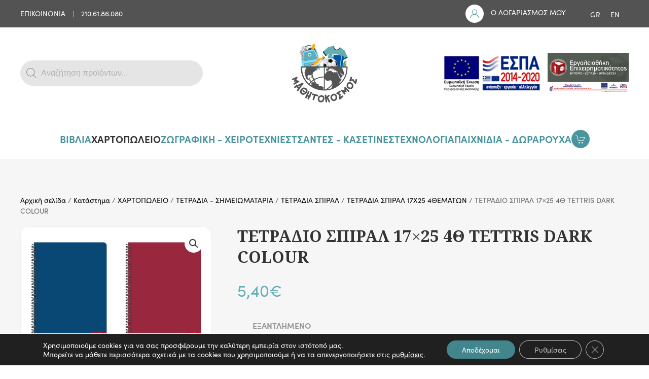

--- FILE ---
content_type: text/html; charset=UTF-8
request_url: https://www.mathitocosmos.com/shop/hartopoleio/tetradia-simeiomataria/tetradia-spiral/tetradia-spiral-17h25-4thematon/21421134-tetradio-spiral-17x25-4th-tettris-dark-colour/
body_size: 29605
content:
<!DOCTYPE html><html lang="el" prefix="og: https://ogp.me/ns#"><head><meta charset="UTF-8"><meta name="viewport" content="width=device-width, initial-scale=1"><link rel="icon" href="/wp-content/uploads/2021/01/favicon.svg" sizes="any"><link rel="apple-touch-icon" href="/wp-content/uploads/2021/01/apple-touch-icon.svg"> <!-- Google tag (gtag.js) consent mode dataLayer added by Site Kit --> <script type="text/javascript" id="google_gtagjs-js-consent-mode-data-layer">/* <![CDATA[ */
window.dataLayer = window.dataLayer || [];function gtag(){dataLayer.push(arguments);}
gtag('consent', 'default', {"ad_personalization":"denied","ad_storage":"denied","ad_user_data":"denied","analytics_storage":"denied","functionality_storage":"denied","security_storage":"denied","personalization_storage":"denied","region":["AT","BE","BG","CH","CY","CZ","DE","DK","EE","ES","FI","FR","GB","GR","HR","HU","IE","IS","IT","LI","LT","LU","LV","MT","NL","NO","PL","PT","RO","SE","SI","SK"],"wait_for_update":500});
window._googlesitekitConsentCategoryMap = {"statistics":["analytics_storage"],"marketing":["ad_storage","ad_user_data","ad_personalization"],"functional":["functionality_storage","security_storage"],"preferences":["personalization_storage"]};
window._googlesitekitConsents = {"ad_personalization":"denied","ad_storage":"denied","ad_user_data":"denied","analytics_storage":"denied","functionality_storage":"denied","security_storage":"denied","personalization_storage":"denied","region":["AT","BE","BG","CH","CY","CZ","DE","DK","EE","ES","FI","FR","GB","GR","HR","HU","IE","IS","IT","LI","LT","LU","LV","MT","NL","NO","PL","PT","RO","SE","SI","SK"],"wait_for_update":500};
/* ]]> */</script> <!-- End Google tag (gtag.js) consent mode dataLayer added by Site Kit --> <!-- Search Engine Optimization by Rank Math PRO - https://rankmath.com/ --><link media="all" href="https://www.mathitocosmos.com/wp-content/cache/autoptimize/css/autoptimize_f4f68f9023a5cb65f81c7902acb3cfe7.css" rel="stylesheet"><title>ΤΕΤΡΑΔΙΟ ΣΠΙΡΑΛ 17x25 4Θ TETTRIS DARK COLOUR - ΜΑΘΗΤΟΚΟΣΜΟΣ</title><meta name="description" content="Διατίθεται σε 4 σχέδια ή χρώματα."/><meta name="robots" content="follow, index, max-snippet:-1, max-video-preview:-1, max-image-preview:large"/><link rel="canonical" href="https://www.mathitocosmos.com/shop/hartopoleio/tetradia-simeiomataria/tetradia-spiral/tetradia-spiral-17h25-4thematon/21421134-tetradio-spiral-17x25-4th-tettris-dark-colour/" /><meta property="og:locale" content="el_GR" /><meta property="og:type" content="product" /><meta property="og:title" content="ΤΕΤΡΑΔΙΟ ΣΠΙΡΑΛ 17x25 4Θ TETTRIS DARK COLOUR - ΜΑΘΗΤΟΚΟΣΜΟΣ" /><meta property="og:description" content="Διατίθεται σε 4 σχέδια ή χρώματα." /><meta property="og:url" content="https://www.mathitocosmos.com/shop/hartopoleio/tetradia-simeiomataria/tetradia-spiral/tetradia-spiral-17h25-4thematon/21421134-tetradio-spiral-17x25-4th-tettris-dark-colour/" /><meta property="og:site_name" content="ΜΑΘΗΤΟΚΟΣΜΟΣ" /><meta property="og:updated_time" content="2025-09-11T14:58:44+03:00" /><meta property="og:image" content="https://www.mathitocosmos.com/wp-content/uploads/2023/04/dde74510-e8e4-ed11-bce0-485f99c21bfa.jpg" /><meta property="og:image:secure_url" content="https://www.mathitocosmos.com/wp-content/uploads/2023/04/dde74510-e8e4-ed11-bce0-485f99c21bfa.jpg" /><meta property="og:image:width" content="576" /><meta property="og:image:height" content="768" /><meta property="og:image:alt" content="ΤΕΤΡΑΔΙΟ ΣΠΙΡΑΛ 17&#215;25 4Θ TETTRIS DARK COLOUR" /><meta property="og:image:type" content="image/jpeg" /><meta property="product:price:amount" content="5.4" /><meta property="product:price:currency" content="EUR" /><meta property="product:retailer_item_id" content="21421134" /><meta name="twitter:card" content="summary_large_image" /><meta name="twitter:title" content="ΤΕΤΡΑΔΙΟ ΣΠΙΡΑΛ 17x25 4Θ TETTRIS DARK COLOUR - ΜΑΘΗΤΟΚΟΣΜΟΣ" /><meta name="twitter:description" content="Διατίθεται σε 4 σχέδια ή χρώματα." /><meta name="twitter:image" content="https://www.mathitocosmos.com/wp-content/uploads/2023/04/dde74510-e8e4-ed11-bce0-485f99c21bfa.jpg" /><meta name="twitter:label1" content="Price" /><meta name="twitter:data1" content="5,40&euro;" /><meta name="twitter:label2" content="Availability" /><meta name="twitter:data2" content="Εξαντλημένο" /> <script type="application/ld+json" class="rank-math-schema-pro">{"@context":"https://schema.org","@graph":[{"@type":"Place","@id":"https://www.mathitocosmos.com/#place","geo":{"@type":"GeoCoordinates","latitude":"38.040106001143485","longitude":" 23.821717269313844"},"hasMap":"https://www.google.com/maps/search/?api=1&amp;query=38.040106001143485, 23.821717269313844","address":{"@type":"PostalAddress","streetAddress":"\u039a\u03c5\u03c0\u03c1\u03af\u03c9\u03bd \u0391\u03b3\u03c9\u03bd\u03b9\u03c3\u03c4\u03ce\u03bd 89","addressLocality":"\u039c\u03b1\u03c1\u03bf\u03cd\u03c3\u03b9","addressRegion":"\u0391\u03b8\u03ae\u03bd\u03b1","postalCode":"15126","addressCountry":"\u0395\u03bb\u03bb\u03ac\u03b4\u03b1"}},{"@type":["BookStore","Organization"],"@id":"https://www.mathitocosmos.com/#organization","name":"\u039c\u0391\u0398\u0397\u03a4\u039f\u039a\u039f\u03a3\u039c\u039f\u03a3","url":"https://www.mathitocosmos.com","email":"sales@mathitocosmos.com","address":{"@type":"PostalAddress","streetAddress":"\u039a\u03c5\u03c0\u03c1\u03af\u03c9\u03bd \u0391\u03b3\u03c9\u03bd\u03b9\u03c3\u03c4\u03ce\u03bd 89","addressLocality":"\u039c\u03b1\u03c1\u03bf\u03cd\u03c3\u03b9","addressRegion":"\u0391\u03b8\u03ae\u03bd\u03b1","postalCode":"15126","addressCountry":"\u0395\u03bb\u03bb\u03ac\u03b4\u03b1"},"location":{"@id":"https://www.mathitocosmos.com/#place"},"telephone":"+302106186080"},{"@type":"WebSite","@id":"https://www.mathitocosmos.com/#website","url":"https://www.mathitocosmos.com","name":"\u039c\u0391\u0398\u0397\u03a4\u039f\u039a\u039f\u03a3\u039c\u039f\u03a3","publisher":{"@id":"https://www.mathitocosmos.com/#organization"},"inLanguage":"el"},{"@type":"ImageObject","@id":"https://www.mathitocosmos.com/wp-content/uploads/2023/04/dde74510-e8e4-ed11-bce0-485f99c21bfa.jpg","url":"https://www.mathitocosmos.com/wp-content/uploads/2023/04/dde74510-e8e4-ed11-bce0-485f99c21bfa.jpg","width":"576","height":"768","inLanguage":"el"},{"@type":"ItemPage","@id":"https://www.mathitocosmos.com/shop/hartopoleio/tetradia-simeiomataria/tetradia-spiral/tetradia-spiral-17h25-4thematon/21421134-tetradio-spiral-17x25-4th-tettris-dark-colour/#webpage","url":"https://www.mathitocosmos.com/shop/hartopoleio/tetradia-simeiomataria/tetradia-spiral/tetradia-spiral-17h25-4thematon/21421134-tetradio-spiral-17x25-4th-tettris-dark-colour/","name":"\u03a4\u0395\u03a4\u03a1\u0391\u0394\u0399\u039f \u03a3\u03a0\u0399\u03a1\u0391\u039b 17x25 4\u0398 TETTRIS DARK COLOUR - \u039c\u0391\u0398\u0397\u03a4\u039f\u039a\u039f\u03a3\u039c\u039f\u03a3","datePublished":"2023-04-27T13:47:01+03:00","dateModified":"2025-09-11T14:58:44+03:00","isPartOf":{"@id":"https://www.mathitocosmos.com/#website"},"primaryImageOfPage":{"@id":"https://www.mathitocosmos.com/wp-content/uploads/2023/04/dde74510-e8e4-ed11-bce0-485f99c21bfa.jpg"},"inLanguage":"el"},{"@type":"Product","name":"\u03a4\u0395\u03a4\u03a1\u0391\u0394\u0399\u039f \u03a3\u03a0\u0399\u03a1\u0391\u039b 17x25 4\u0398 TETTRIS DARK COLOUR - \u039c\u0391\u0398\u0397\u03a4\u039f\u039a\u039f\u03a3\u039c\u039f\u03a3","description":"\u0394\u03b9\u03b1\u03c4\u03af\u03b8\u03b5\u03c4\u03b1\u03b9 \u03c3\u03b5 4 \u03c3\u03c7\u03ad\u03b4\u03b9\u03b1 \u03ae \u03c7\u03c1\u03ce\u03bc\u03b1\u03c4\u03b1.","sku":"21421134","category":"\u03a7\u0391\u03a1\u03a4\u039f\u03a0\u03a9\u039b\u0395\u0399\u039f &gt; \u03a4\u0395\u03a4\u03a1\u0391\u0394\u0399\u0391 - \u03a3\u0397\u039c\u0395\u0399\u03a9\u039c\u0391\u03a4\u0391\u03a1\u0399\u0391 &gt; \u03a4\u0395\u03a4\u03a1\u0391\u0394\u0399\u0391 \u03a3\u03a0\u0399\u03a1\u0391\u039b &gt; \u03a4\u0395\u03a4\u03a1\u0391\u0394\u0399\u0391 \u03a3\u03a0\u0399\u03a1\u0391\u039b 17\u03a725 4\u0398\u0395\u039c\u0391\u03a4\u03a9\u039d","mainEntityOfPage":{"@id":"https://www.mathitocosmos.com/shop/hartopoleio/tetradia-simeiomataria/tetradia-spiral/tetradia-spiral-17h25-4thematon/21421134-tetradio-spiral-17x25-4th-tettris-dark-colour/#webpage"},"image":[{"@type":"ImageObject","url":"https://www.mathitocosmos.com/wp-content/uploads/2023/04/dde74510-e8e4-ed11-bce0-485f99c21bfa.jpg","height":"768","width":"576"}],"offers":{"@type":"Offer","price":"5.40","priceCurrency":"EUR","priceValidUntil":"2027-12-31","availability":"https://schema.org/OutOfStock","itemCondition":"NewCondition","url":"https://www.mathitocosmos.com/shop/hartopoleio/tetradia-simeiomataria/tetradia-spiral/tetradia-spiral-17h25-4thematon/21421134-tetradio-spiral-17x25-4th-tettris-dark-colour/","seller":{"@type":"Organization","@id":"https://www.mathitocosmos.com/","name":"\u039c\u0391\u0398\u0397\u03a4\u039f\u039a\u039f\u03a3\u039c\u039f\u03a3","url":"https://www.mathitocosmos.com","logo":""},"priceSpecification":{"price":"5.4","priceCurrency":"EUR","valueAddedTaxIncluded":"true"}},"@id":"https://www.mathitocosmos.com/shop/hartopoleio/tetradia-simeiomataria/tetradia-spiral/tetradia-spiral-17h25-4thematon/21421134-tetradio-spiral-17x25-4th-tettris-dark-colour/#richSnippet"}]}</script> <!-- /Rank Math WordPress SEO plugin --><link rel='dns-prefetch' href='//www.googletagmanager.com' /><link rel="alternate" type="application/rss+xml" title="Ροή RSS &raquo; ΜΑΘΗΤΟΚΟΣΜΟΣ" href="https://www.mathitocosmos.com/feed/" /><link rel="alternate" type="application/rss+xml" title="Ροή Σχολίων &raquo; ΜΑΘΗΤΟΚΟΣΜΟΣ" href="https://www.mathitocosmos.com/comments/feed/" /><link rel="alternate" title="oEmbed (JSON)" type="application/json+oembed" href="https://www.mathitocosmos.com/wp-json/oembed/1.0/embed?url=https%3A%2F%2Fwww.mathitocosmos.com%2Fshop%2Fhartopoleio%2Ftetradia-simeiomataria%2Ftetradia-spiral%2Ftetradia-spiral-17h25-4thematon%2F21421134-tetradio-spiral-17x25-4th-tettris-dark-colour%2F" /><link rel="alternate" title="oEmbed (XML)" type="text/xml+oembed" href="https://www.mathitocosmos.com/wp-json/oembed/1.0/embed?url=https%3A%2F%2Fwww.mathitocosmos.com%2Fshop%2Fhartopoleio%2Ftetradia-simeiomataria%2Ftetradia-spiral%2Ftetradia-spiral-17h25-4thematon%2F21421134-tetradio-spiral-17x25-4th-tettris-dark-colour%2F&#038;format=xml" /><link rel='stylesheet' id='dashicons-css' href='https://www.mathitocosmos.com/wp-includes/css/dashicons.min.css' type='text/css' media='all' /> <script type="text/javascript" id="woocommerce-google-analytics-integration-gtag-js-after">/* <![CDATA[ */
/* Google Analytics for WooCommerce (gtag.js) */
					window.dataLayer = window.dataLayer || [];
					function gtag(){dataLayer.push(arguments);}
					// Set up default consent state.
					for ( const mode of [{"analytics_storage":"denied","ad_storage":"denied","ad_user_data":"denied","ad_personalization":"denied","region":["AT","BE","BG","HR","CY","CZ","DK","EE","FI","FR","DE","GR","HU","IS","IE","IT","LV","LI","LT","LU","MT","NL","NO","PL","PT","RO","SK","SI","ES","SE","GB","CH"]}] || [] ) {
						gtag( "consent", "default", { "wait_for_update": 500, ...mode } );
					}
					gtag("js", new Date());
					gtag("set", "developer_id.dOGY3NW", true);
					gtag("config", "G-NDJDRWYKBG", {"track_404":true,"allow_google_signals":true,"logged_in":false,"linker":{"domains":[],"allow_incoming":true},"custom_map":{"dimension1":"logged_in"}});
//# sourceURL=woocommerce-google-analytics-integration-gtag-js-after
/* ]]> */</script> <script type="text/javascript" src="https://www.mathitocosmos.com/wp-includes/js/jquery/jquery.min.js" id="jquery-core-js"></script> <script type="text/javascript" id="wc-add-to-cart-js-extra">/* <![CDATA[ */
var wc_add_to_cart_params = {"ajax_url":"/wp-admin/admin-ajax.php","wc_ajax_url":"/?wc-ajax=%%endpoint%%","i18n_view_cart":"\u039a\u03b1\u03bb\u03ac\u03b8\u03b9","cart_url":"https://www.mathitocosmos.com/cart/","is_cart":"","cart_redirect_after_add":"no"};
//# sourceURL=wc-add-to-cart-js-extra
/* ]]> */</script> <script type="text/javascript" id="wc-single-product-js-extra">/* <![CDATA[ */
var wc_single_product_params = {"i18n_required_rating_text":"\u03a0\u03b1\u03c1\u03b1\u03ba\u03b1\u03bb\u03bf\u03cd\u03bc\u03b5, \u03b5\u03c0\u03b9\u03bb\u03ad\u03be\u03c4\u03b5 \u03bc\u03af\u03b1 \u03b2\u03b1\u03b8\u03bc\u03bf\u03bb\u03bf\u03b3\u03af\u03b1","i18n_rating_options":["1 \u03b1\u03c0\u03cc 5 \u03b1\u03c3\u03c4\u03ad\u03c1\u03b9\u03b1","2 \u03b1\u03c0\u03cc 5 \u03b1\u03c3\u03c4\u03ad\u03c1\u03b9\u03b1","3 \u03b1\u03c0\u03cc 5 \u03b1\u03c3\u03c4\u03ad\u03c1\u03b9\u03b1","4 \u03b1\u03c0\u03cc 5 \u03b1\u03c3\u03c4\u03ad\u03c1\u03b9\u03b1","5 \u03b1\u03c0\u03cc 5 \u03b1\u03c3\u03c4\u03ad\u03c1\u03b9\u03b1"],"i18n_product_gallery_trigger_text":"View full-screen image gallery","review_rating_required":"yes","flexslider":{"rtl":false,"animation":"slide","smoothHeight":true,"directionNav":false,"controlNav":"thumbnails","slideshow":false,"animationSpeed":500,"animationLoop":false,"allowOneSlide":false},"zoom_enabled":"1","zoom_options":[],"photoswipe_enabled":"1","photoswipe_options":{"shareEl":false,"closeOnScroll":false,"history":false,"hideAnimationDuration":0,"showAnimationDuration":0},"flexslider_enabled":"1"};
//# sourceURL=wc-single-product-js-extra
/* ]]> */</script> <script type="text/javascript" id="woocommerce-js-extra">/* <![CDATA[ */
var woocommerce_params = {"ajax_url":"/wp-admin/admin-ajax.php","wc_ajax_url":"/?wc-ajax=%%endpoint%%","i18n_password_show":"\u0395\u03bc\u03c6\u03ac\u03bd\u03b9\u03c3\u03b7 \u03c3\u03c5\u03bd\u03b8\u03b7\u03bc\u03b1\u03c4\u03b9\u03ba\u03bf\u03cd","i18n_password_hide":"\u0391\u03c0\u03cc\u03ba\u03c1\u03c5\u03c8\u03b7 \u03c3\u03c5\u03bd\u03b8\u03b7\u03bc\u03b1\u03c4\u03b9\u03ba\u03bf\u03cd"};
//# sourceURL=woocommerce-js-extra
/* ]]> */</script> <script type="text/javascript" id="jquery-ui-datepicker-js-after">/* <![CDATA[ */
jQuery(function(jQuery){jQuery.datepicker.setDefaults({"closeText":"\u039a\u03bb\u03b5\u03af\u03c3\u03b9\u03bc\u03bf","currentText":"\u03a3\u03ae\u03bc\u03b5\u03c1\u03b1","monthNames":["\u0399\u03b1\u03bd\u03bf\u03c5\u03ac\u03c1\u03b9\u03bf\u03c2","\u03a6\u03b5\u03b2\u03c1\u03bf\u03c5\u03ac\u03c1\u03b9\u03bf\u03c2","\u039c\u03ac\u03c1\u03c4\u03b9\u03bf\u03c2","\u0391\u03c0\u03c1\u03af\u03bb\u03b9\u03bf\u03c2","\u039c\u03ac\u03b9\u03bf\u03c2","\u0399\u03bf\u03cd\u03bd\u03b9\u03bf\u03c2","\u0399\u03bf\u03cd\u03bb\u03b9\u03bf\u03c2","\u0391\u03cd\u03b3\u03bf\u03c5\u03c3\u03c4\u03bf\u03c2","\u03a3\u03b5\u03c0\u03c4\u03ad\u03bc\u03b2\u03c1\u03b9\u03bf\u03c2","\u039f\u03ba\u03c4\u03ce\u03b2\u03c1\u03b9\u03bf\u03c2","\u039d\u03bf\u03ad\u03bc\u03b2\u03c1\u03b9\u03bf\u03c2","\u0394\u03b5\u03ba\u03ad\u03bc\u03b2\u03c1\u03b9\u03bf\u03c2"],"monthNamesShort":["\u0399\u03b1\u03bd","\u03a6\u03b5\u03b2","\u039c\u03b1\u03c1","\u0391\u03c0\u03c1","\u039c\u03ac\u03b9","\u0399\u03bf\u03cd\u03bd","\u0399\u03bf\u03cd\u03bb","\u0391\u03c5\u03b3","\u03a3\u03b5\u03c0","\u039f\u03ba\u03c4","\u039d\u03bf\u03ad","\u0394\u03b5\u03ba"],"nextText":"\u0395\u03c0\u03cc\u03bc\u03b5\u03bd\u03bf","prevText":"\u03a0\u03c1\u03bf\u03b7\u03b3\u03bf\u03cd\u03bc\u03b5\u03bd\u03b1","dayNames":["\u039a\u03c5\u03c1\u03b9\u03b1\u03ba\u03ae","\u0394\u03b5\u03c5\u03c4\u03ad\u03c1\u03b1","\u03a4\u03c1\u03af\u03c4\u03b7","\u03a4\u03b5\u03c4\u03ac\u03c1\u03c4\u03b7","\u03a0\u03ad\u03bc\u03c0\u03c4\u03b7","\u03a0\u03b1\u03c1\u03b1\u03c3\u03ba\u03b5\u03c5\u03ae","\u03a3\u03ac\u03b2\u03b2\u03b1\u03c4\u03bf"],"dayNamesShort":["\u039a\u03c5","\u0394\u03b5","\u03a4\u03c1","\u03a4\u03b5","\u03a0\u03b5","\u03a0\u03b1","\u03a3\u03b1"],"dayNamesMin":["\u039a","\u0394","\u03a4","\u03a4","\u03a0","\u03a0","\u03a3"],"dateFormat":"d MM yy","firstDay":1,"isRTL":false});});
//# sourceURL=jquery-ui-datepicker-js-after
/* ]]> */</script> <!-- Google tag (gtag.js) snippet added by Site Kit --> <!-- Google Analytics snippet added by Site Kit --> <script type="text/javascript" src="https://www.googletagmanager.com/gtag/js?id=GT-573JGS5" id="google_gtagjs-js" async></script> <script type="text/javascript" id="google_gtagjs-js-after">/* <![CDATA[ */
window.dataLayer = window.dataLayer || [];function gtag(){dataLayer.push(arguments);}
gtag("set","linker",{"domains":["www.mathitocosmos.com"]});
gtag("js", new Date());
gtag("set", "developer_id.dZTNiMT", true);
gtag("config", "GT-573JGS5");
//# sourceURL=google_gtagjs-js-after
/* ]]> */</script> <link rel="https://api.w.org/" href="https://www.mathitocosmos.com/wp-json/" /><link rel="alternate" title="JSON" type="application/json" href="https://www.mathitocosmos.com/wp-json/wp/v2/product/45956434" /><link rel="EditURI" type="application/rsd+xml" title="RSD" href="https://www.mathitocosmos.com/xmlrpc.php?rsd" /><meta name="generator" content="WordPress 6.9" /><link rel='shortlink' href='https://www.mathitocosmos.com/?p=45956434' /><meta name="generator" content="WPML ver:4.8.6 stt:1,13;" /><meta name="generator" content="Site Kit by Google 1.170.0" /> <noscript><style>.woocommerce-product-gallery{ opacity: 1 !important; }</style></noscript> <script>window.tnp_woocommerce_label = 'Subscribe to our newsletter';window.tnp_woocommerce_checked = true</script><script src="https://www.mathitocosmos.com/wp-content/themes/yootheme/vendor/assets/uikit/dist/js/uikit.min.js?ver=4.2.12"></script> <script src="https://www.mathitocosmos.com/wp-content/themes/yootheme/vendor/assets/uikit/dist/js/uikit-icons.min.js?ver=4.2.12"></script> <script src="https://www.mathitocosmos.com/wp-content/themes/yootheme/js/theme.js?ver=4.2.12"></script> <script>window.yootheme ||= {}; var $theme = yootheme.theme = {"i18n":{"close":{"label":"Close"},"totop":{"label":"Back to top"},"marker":{"label":"Open"},"navbarToggleIcon":{"label":"Open menu"},"paginationPrevious":{"label":"Previous page"},"paginationNext":{"label":"Next page"},"searchIcon":{"toggle":"Open Search","submit":"Submit Search"},"slider":{"next":"Next slide","previous":"Previous slide","slideX":"Slide %s","slideLabel":"%s of %s"},"slideshow":{"next":"Next slide","previous":"Previous slide","slideX":"Slide %s","slideLabel":"%s of %s"},"lightboxPanel":{"next":"Next slide","previous":"Previous slide","slideLabel":"%s of %s","close":"Close"}}};</script> <script src="https://www.mathitocosmos.com/wp-content/themes/yootheme-MATHITOKOSMOS/js/custom.js?ver=4.2.12"></script> <link rel="icon" href="/wp-content/uploads/2021/01/favicon.svg" sizes="any"><link rel="apple-touch-icon" href="/wp-content/uploads/2021/01/apple-touch-icon.svg"></head><body class="wp-singular product-template-default single single-product postid-45956434 wp-theme-yootheme wp-child-theme-yootheme-MATHITOKOSMOS  theme-yootheme woocommerce woocommerce-page woocommerce-no-js"><div class="uk-hidden-visually uk-notification uk-notification-top-left uk-width-auto"><div class="uk-notification-message"> <a href="#tm-main">Skip to main content</a></div></div><div class="tm-page"><header class="tm-header-mobile uk-hidden@l" uk-header><div uk-sticky show-on-up animation="uk-animation-slide-top" cls-active="uk-navbar-sticky" sel-target=".uk-navbar-container"><div class="uk-navbar-container"><div class="uk-container uk-container-expand"><nav class="uk-navbar" uk-navbar="{&quot;container&quot;:&quot;.tm-header-mobile &gt; [uk-sticky]&quot;,&quot;boundary&quot;:&quot;.tm-header-mobile .uk-navbar-container&quot;}"><div class="uk-navbar-center"> <a href="https://www.mathitocosmos.com/" aria-label="Back to home" class="uk-logo uk-navbar-item"> <img alt="ΜΑΘΗΤΟΚΟΣΜΟΣ" loading="eager" width="60" height="60" src="/wp-content/uploads/2021/01/favicon.svg"></a></div><div class="uk-navbar-right"> <a uk-toggle href="#tm-dialog-mobile" class="uk-navbar-toggle"><div uk-navbar-toggle-icon></div> </a></div></nav></div></div></div><div id="tm-dialog-mobile" class="uk-modal-full" uk-modal><div class="uk-modal-dialog uk-flex"> <button class="uk-modal-close-full uk-close-large" type="button" uk-close uk-toggle="cls: uk-modal-close-full uk-close-large uk-modal-close-default; mode: media; media: @s"></button><div class="uk-modal-body uk-padding-large uk-margin-auto uk-flex uk-flex-column uk-box-sizing-content uk-width-auto@s" uk-height-viewport uk-toggle="{&quot;cls&quot;:&quot;uk-padding-large&quot;,&quot;mode&quot;:&quot;media&quot;,&quot;media&quot;:&quot;@s&quot;}"><div class="uk-margin-auto-vertical uk-text-center"><div class="uk-grid uk-child-width-1-1" uk-grid><div><div class="uk-panel widget widget_nav_menu" id="nav_menu-6"><ul class="uk-nav uk-nav-primary uk-nav-accordion uk-nav-center" uk-nav="targets: &gt; .js-accordion"><li class="menu-item menu-item-type-custom menu-item-object-custom menu-item-has-children js-accordion uk-parent"><a href> ΒΙΒΛΙΑ <span uk-nav-parent-icon></span></a><ul class="uk-nav-sub"><li class="menu-item menu-item-type-taxonomy menu-item-object-product_cat menu-item-has-children uk-parent"><a href="https://www.mathitocosmos.com/product-category/aytokollita/paidika/"> ΠΑΙΔΙΚΑ</a><ul><li class="menu-item menu-item-type-taxonomy menu-item-object-product_cat"><a href="https://www.mathitocosmos.com/product-category/vivlia/paidika-vivlia/istoria-mythologia/"> ΙΣΤΟΡΙΑ - ΜΥΘΟΛΟΓΙΑ</a></li><li class="menu-item menu-item-type-taxonomy menu-item-object-product_cat"><a href="https://www.mathitocosmos.com/product-category/vivlia/paidika-vivlia/vivlia-gia-mikra-paidia/"> ΒΙΒΛΙΑ ΓΙΑ ΜΙΚΡΑ ΠΑΙΔΙΑ</a></li><li class="menu-item menu-item-type-taxonomy menu-item-object-product_cat"><a href="https://www.mathitocosmos.com/product-category/vivlia/paidika-vivlia/vivlia-gnoseon-drastiriotiton/"> ΒΙΒΛΙΑ ΓΝΩΣΕΩΝ &amp; ΔΡΑΣΤΗΡΙΟΤΗΤΩΝ</a></li><li class="menu-item menu-item-type-taxonomy menu-item-object-product_cat"><a href="https://www.mathitocosmos.com/product-category/vivlia/paidika-vivlia/klasika/"> ΚΛΑΣΙΚΑ</a></li><li class="menu-item menu-item-type-taxonomy menu-item-object-product_cat"><a href="https://www.mathitocosmos.com/product-category/vivlia/paidika-vivlia/komiks/"> ΚΟΜΙΚΣ</a></li><li class="menu-item menu-item-type-taxonomy menu-item-object-product_cat"><a href="https://www.mathitocosmos.com/product-category/vivlia/paidika-vivlia/ksenoglossa/"> ΞΕΝΟΓΛΩΣΣΑ</a></li><li class="menu-item menu-item-type-taxonomy menu-item-object-product_cat"><a href="https://www.mathitocosmos.com/product-category/vivlia/paidika-vivlia/paidiki-logotehnia/"> ΠΑΙΔΙΚΗ ΛΟΓΟΤΕΧΝΙΑ</a></li><li class="menu-item menu-item-type-taxonomy menu-item-object-product_cat"><a href="https://www.mathitocosmos.com/product-category/vivlia/paidika-vivlia/marathonios-anagnosis/"> ΜΑΡΑΘΩΝΙΟΣ ΑΝΑΓΝΩΣΗΣ</a></li></ul></li><li class="menu-item menu-item-type-taxonomy menu-item-object-product_cat menu-item-has-children uk-parent"><a href="https://www.mathitocosmos.com/product-category/vivlia/efivika/"> ΕΦΗΒΙΚΑ</a><ul><li class="menu-item menu-item-type-taxonomy menu-item-object-product_cat"><a href="https://www.mathitocosmos.com/product-category/vivlia/efivika/a-gymnasioy-efivika/"> Α Γυμνασίου</a></li><li class="menu-item menu-item-type-taxonomy menu-item-object-product_cat"><a href="https://www.mathitocosmos.com/product-category/vivlia/efivika/v-gymnasioy-efivika/"> Β Γυμνασίου</a></li><li class="menu-item menu-item-type-taxonomy menu-item-object-product_cat"><a href="https://www.mathitocosmos.com/product-category/vivlia/efivika/g-gymnasioy-efivika/"> Γ Γυμνασίου</a></li></ul></li><li class="menu-item menu-item-type-taxonomy menu-item-object-product_cat menu-item-has-children uk-parent"><a href="https://www.mathitocosmos.com/product-category/vivlia/hristoygenniatika/"> ΧΡΙΣΤΟΥΓΕΝΝΙΑΤΙΚΑ</a><ul><li class="menu-item menu-item-type-taxonomy menu-item-object-product_cat"><a href="https://www.mathitocosmos.com/product-category/vivlia/hristoygenniatika/vivlia-aytokollita-drastiriotites/"> Βιβλία - Αυτοκόλλητα - Δραστηριότητες</a></li><li class="menu-item menu-item-type-taxonomy menu-item-object-product_cat"><a href="https://www.mathitocosmos.com/product-category/vivlia/hristoygenniatika/a-dimotikoy-hristoygenniatika/"> Α Δημοτικού</a></li><li class="menu-item menu-item-type-taxonomy menu-item-object-product_cat"><a href="https://www.mathitocosmos.com/product-category/vivlia/hristoygenniatika/v-dimotikoy-hristoygenniatika/"> Β Δημοτικού</a></li><li class="menu-item menu-item-type-taxonomy menu-item-object-product_cat"><a href="https://www.mathitocosmos.com/product-category/vivlia/hristoygenniatika/g-dimotikoy-hristoygenniatika/"> Γ Δημοτικού</a></li><li class="menu-item menu-item-type-taxonomy menu-item-object-product_cat"><a href="https://www.mathitocosmos.com/product-category/vivlia/hristoygenniatika/d-dimotikoy-hristoygenniatika/"> Δ Δημοτικού</a></li><li class="menu-item menu-item-type-taxonomy menu-item-object-product_cat"><a href="https://www.mathitocosmos.com/product-category/vivlia/hristoygenniatika/e-dimotikoy-hristoygenniatika/"> Ε Δημοτικού</a></li><li class="menu-item menu-item-type-taxonomy menu-item-object-product_cat"><a href="https://www.mathitocosmos.com/product-category/vivlia/hristoygenniatika/st-dimotikoy-hristoygenniatika/"> ΣΤ Δημοτικού</a></li></ul></li><li class="menu-item menu-item-type-taxonomy menu-item-object-product_cat menu-item-has-children uk-parent"><a href="https://www.mathitocosmos.com/product-category/vivlia/diofantos-o-e-d-v/"> ΔΙΟΦΑΝΤΟΣ (Ο.Ε.Δ.Β.)</a><ul><li class="menu-item menu-item-type-taxonomy menu-item-object-product_cat"><a href="https://www.mathitocosmos.com/product-category/vivlia/diofantos-o-e-d-v/a-dimotikoy-diofantos-o-e-d-v/"> Α ΔΗΜΟΤΙΚΟΥ</a></li><li class="menu-item menu-item-type-taxonomy menu-item-object-product_cat"><a href="https://www.mathitocosmos.com/product-category/vivlia/diofantos-o-e-d-v/v-dimotikoy-diofantos-o-e-d-v/"> Β ΔΗΜΟΤΙΚΟΥ</a></li><li class="menu-item menu-item-type-taxonomy menu-item-object-product_cat"><a href="https://www.mathitocosmos.com/product-category/vivlia/diofantos-o-e-d-v/g-dimotikoy-diofantos-o-e-d-v/"> Γ ΔΗΜΟΤΙΚΟΥ</a></li><li class="menu-item menu-item-type-taxonomy menu-item-object-product_cat"><a href="https://www.mathitocosmos.com/product-category/vivlia/diofantos-o-e-d-v/d-dimotikoy-diofantos-o-e-d-v/"> Δ ΔΗΜΟΤΙΚΟΥ</a></li><li class="menu-item menu-item-type-taxonomy menu-item-object-product_cat"><a href="https://www.mathitocosmos.com/product-category/vivlia/diofantos-o-e-d-v/e-dimotikoy-diofantos-o-e-d-v/"> Ε ΔΗΜΟΤΙΚΟΥ</a></li><li class="menu-item menu-item-type-taxonomy menu-item-object-product_cat"><a href="https://www.mathitocosmos.com/product-category/vivlia/diofantos-o-e-d-v/st-dimotikoy-diofantos-o-e-d-v/"> ΣΤ ΔΗΜΟΤΙΚΟΥ</a></li><li class="menu-item menu-item-type-taxonomy menu-item-object-product_cat"><a href="https://www.mathitocosmos.com/product-category/vivlia/diofantos-o-e-d-v/a-gymnasioy/"> Α ΓΥΜΝΑΣΙΟΥ</a></li><li class="menu-item menu-item-type-taxonomy menu-item-object-product_cat"><a href="https://www.mathitocosmos.com/product-category/vivlia/diofantos-o-e-d-v/v-gymnasioy/"> Β ΓΥΜΝΑΣΙΟΥ</a></li><li class="menu-item menu-item-type-taxonomy menu-item-object-product_cat"><a href="https://www.mathitocosmos.com/product-category/vivlia/diofantos-o-e-d-v/g-gymnasioy/"> Γ ΓΥΜΝΑΣΙΟΥ</a></li><li class="menu-item menu-item-type-taxonomy menu-item-object-product_cat"><a href="https://www.mathitocosmos.com/product-category/vivlia/diofantos-o-e-d-v/a-lykeioy/"> Α ΛΥΚΕΙΟΥ</a></li><li class="menu-item menu-item-type-taxonomy menu-item-object-product_cat"><a href="https://www.mathitocosmos.com/product-category/vivlia/diofantos-o-e-d-v/v-lykeioy/"> Β ΛΥΚΕΙΟΥ</a></li><li class="menu-item menu-item-type-taxonomy menu-item-object-product_cat"><a href="https://www.mathitocosmos.com/product-category/vivlia/diofantos-o-e-d-v/g-lykeioy/"> Γ ΛΥΚΕΙΟΥ</a></li></ul></li><li class="menu-item menu-item-type-taxonomy menu-item-object-product_cat menu-item-has-children uk-parent"><a href="https://www.mathitocosmos.com/product-category/vivlia/ksenon-glosson/"> ΞΕΝΩΝ ΓΛΩΣΣΩΝ</a><ul><li class="menu-item menu-item-type-taxonomy menu-item-object-product_cat"><a href="https://www.mathitocosmos.com/product-category/vivlia/ksenon-glosson/agglika/"> ΑΓΓΛΙΚΑ</a></li><li class="menu-item menu-item-type-taxonomy menu-item-object-product_cat"><a href="https://www.mathitocosmos.com/product-category/vivlia/ksenon-glosson/gallika/"> ΓΑΛΛΙΚΑ</a></li><li class="menu-item menu-item-type-taxonomy menu-item-object-product_cat"><a href="https://www.mathitocosmos.com/product-category/vivlia/ksenon-glosson/germanika/"> ΓΕΡΜΑΝΙΚΑ</a></li></ul></li><li class="menu-item menu-item-type-taxonomy menu-item-object-product_cat menu-item-has-children uk-parent"><a href="https://www.mathitocosmos.com/product-category/esoterikes-ekdoseis/"> ΕΣΩΤΕΡΙΚΕΣ ΕΚΔΟΣΕΙΣ</a><ul><li class="menu-item menu-item-type-taxonomy menu-item-object-product_cat"><a href="https://www.mathitocosmos.com/product-category/esoterikes-ekdoseis/nipiagogeio/"> ΝΗΠΙΑΓΩΓΕΙΟ</a></li><li class="menu-item menu-item-type-taxonomy menu-item-object-product_cat"><a href="https://www.mathitocosmos.com/product-category/esoterikes-ekdoseis/a-dimotikoy/"> Α ΔΗΜΟΤΙΚΟΥ</a></li><li class="menu-item menu-item-type-taxonomy menu-item-object-product_cat"><a href="https://www.mathitocosmos.com/product-category/esoterikes-ekdoseis/v-dimotikoy/"> Β ΔΗΜΟΤΙΚΟΥ</a></li><li class="menu-item menu-item-type-taxonomy menu-item-object-product_cat"><a href="https://www.mathitocosmos.com/product-category/esoterikes-ekdoseis/g-dimotikoy/"> Γ ΔΗΜΟΤΙΚΟΥ</a></li><li class="menu-item menu-item-type-taxonomy menu-item-object-product_cat"><a href="https://www.mathitocosmos.com/product-category/esoterikes-ekdoseis/d-dimotikoy/"> Δ ΔΗΜΟΤΙΚΟΥ</a></li><li class="menu-item menu-item-type-taxonomy menu-item-object-product_cat"><a href="https://www.mathitocosmos.com/product-category/esoterikes-ekdoseis/e-dimotikoy/"> Ε ΔΗΜΟΤΙΚΟΥ</a></li><li class="menu-item menu-item-type-taxonomy menu-item-object-product_cat"><a href="https://www.mathitocosmos.com/product-category/esoterikes-ekdoseis/st-dimotikoy/"> ΣΤ ΔΗΜΟΤΙΚΟΥ</a></li></ul></li><li class="menu-item menu-item-type-taxonomy menu-item-object-product_cat menu-item-has-children uk-parent"><a href="https://www.mathitocosmos.com/product-category/vivlia/voithitika/"> ΒΟΗΘΗΤΙΚΑ</a><ul><li class="menu-item menu-item-type-taxonomy menu-item-object-product_cat"><a href="https://www.mathitocosmos.com/product-category/vivlia/voithitika/dimotiko/"> ΔΗΜΟΤΙΚΟ</a></li><li class="menu-item menu-item-type-taxonomy menu-item-object-product_cat"><a href="https://www.mathitocosmos.com/product-category/vivlia/voithitika/gymnasio/"> ΓΥΜΝΑΣΙΟ</a></li><li class="menu-item menu-item-type-taxonomy menu-item-object-product_cat"><a href="https://www.mathitocosmos.com/product-category/vivlia/voithitika/lykeio/"> ΛΥΚΕΙΟ</a></li><li class="menu-item menu-item-type-taxonomy menu-item-object-product_cat"><a href="https://www.mathitocosmos.com/product-category/vivlia/voithitika/hartes-atlantes/"> ΧΑΡΤΕΣ - ΑΤΛΑΝΤΕΣ</a></li><li class="menu-item menu-item-type-taxonomy menu-item-object-product_cat"><a href="https://www.mathitocosmos.com/product-category/vivlia/voithitika/leksika/"> ΛΕΞΙΚΑ</a></li><li class="menu-item menu-item-type-taxonomy menu-item-object-product_cat"><a href="https://www.mathitocosmos.com/product-category/vivlia/voithitika/moysikis/"> ΜΟΥΣΙΚΗΣ</a></li></ul></li><li class="menu-item menu-item-type-taxonomy menu-item-object-product_cat"><a href="https://www.mathitocosmos.com/product-category/vivlia/ib/"> IB</a></li><li class="menu-item menu-item-type-taxonomy menu-item-object-product_cat"><a href="https://www.mathitocosmos.com/product-category/vivlia/gce-pre-ib/"> GCE / PRE-IB</a></li></ul></li><li class="menu-item menu-item-type-custom menu-item-object-custom menu-item-has-children uk-active js-accordion uk-open uk-parent"><a href> ΧΑΡΤΟΠΩΛΕΙΟ <span uk-nav-parent-icon></span></a><ul class="uk-nav-sub"><li class="menu-item menu-item-type-taxonomy menu-item-object-product_cat menu-item-has-children uk-parent"><a href="https://www.mathitocosmos.com/product-category/hartopoleio/grafiki-yli/"> ΓΡΑΦΙΚΗ ΥΛΗ</a><ul><li class="menu-item menu-item-type-taxonomy menu-item-object-product_cat"><a href="https://www.mathitocosmos.com/product-category/hartopoleio/grafiki-yli/stylo/"> ΣΤΥΛΟ</a></li><li class="menu-item menu-item-type-taxonomy menu-item-object-product_cat"><a href="https://www.mathitocosmos.com/product-category/hartopoleio/grafiki-yli/stylo-poy-svinoyn/"> ΣΤΥΛΟ ΠΟΥ ΣΒΗΝΟΥΝ</a></li><li class="menu-item menu-item-type-taxonomy menu-item-object-product_cat"><a href="https://www.mathitocosmos.com/product-category/hartopoleio/grafiki-yli/molyvia/"> ΜΟΛΥΒΙΑ</a></li><li class="menu-item menu-item-type-taxonomy menu-item-object-product_cat"><a href="https://www.mathitocosmos.com/product-category/hartopoleio/grafiki-yli/odigos-lavi-molyvioy/"> ΟΔΗΓΟΣ-ΛΑΒΗ ΜΟΛΥΒΙΟΥ</a></li><li class="menu-item menu-item-type-taxonomy menu-item-object-product_cat"><a href="https://www.mathitocosmos.com/product-category/hartopoleio/grafiki-yli/mihanika-molyvia-mytes/"> ΜΗΧΑΝΙΚΑ ΜΟΛΥΒΙΑ - ΜΥΤΕΣ</a></li><li class="menu-item menu-item-type-taxonomy menu-item-object-product_cat"><a href="https://www.mathitocosmos.com/product-category/hartopoleio/grafiki-yli/markadorakia/"> ΜΑΡΚΑΔΟΡΑΚΙΑ</a></li><li class="menu-item menu-item-type-taxonomy menu-item-object-product_cat"><a href="https://www.mathitocosmos.com/product-category/hartopoleio/grafiki-yli/ypogrammistika/"> ΥΠΟΓΡΑΜΜΙΣΤΙΚΑ</a></li><li class="menu-item menu-item-type-taxonomy menu-item-object-product_cat"><a href="https://www.mathitocosmos.com/product-category/hartopoleio/grafiki-yli/diorthotika/"> ΔΙΟΡΘΩΤΙΚΑ</a></li><li class="menu-item menu-item-type-taxonomy menu-item-object-product_cat"><a href="https://www.mathitocosmos.com/product-category/hartopoleio/grafiki-yli/gomes/"> ΓΟΜΕΣ</a></li><li class="menu-item menu-item-type-taxonomy menu-item-object-product_cat"><a href="https://www.mathitocosmos.com/product-category/hartopoleio/grafiki-yli/ksystres/"> ΞΥΣΤΡΕΣ</a></li><li class="menu-item menu-item-type-taxonomy menu-item-object-product_cat"><a href="https://www.mathitocosmos.com/product-category/hartopoleio/grafiki-yli/antallaktika-gia-stylo/"> ΑΝΤΑΛΛΑΚΤΙΚΑ ΓΙΑ ΣΤΥΛΟ</a></li></ul></li><li class="menu-item menu-item-type-taxonomy menu-item-object-product_cat menu-item-has-children uk-parent"><a href="https://www.mathitocosmos.com/product-category/hartopoleio/tetradia-simeiomataria/tetradia/"> ΤΕΤΡΑΔΙΑ</a><ul><li class="menu-item menu-item-type-taxonomy menu-item-object-product_cat"><a href="https://www.mathitocosmos.com/product-category/hartopoleio/tetradia-simeiomataria/tetradia/tetradia-30f/"> ΤΕΤΡΑΔΙΑ 30Φ</a></li><li class="menu-item menu-item-type-taxonomy menu-item-object-product_cat"><a href="https://www.mathitocosmos.com/product-category/hartopoleio/tetradia-simeiomataria/tetradia/tetradia-50f/"> ΤΕΤΡΑΔΙΑ 50Φ</a></li><li class="menu-item menu-item-type-taxonomy menu-item-object-product_cat"><a href="https://www.mathitocosmos.com/product-category/hartopoleio/tetradia-simeiomataria/tetradia/tetradia-100f/"> ΤΕΤΡΑΔΙΑ 100Φ</a></li><li class="menu-item menu-item-type-taxonomy menu-item-object-product_cat"><a href="https://www.mathitocosmos.com/product-category/hartopoleio/tetradia-simeiomataria/tetradia/tetradia-me-tetragonakia/"> ΤΕΤΡΑΔΙΑ ΜΕ ΤΕΤΡΑΓΩΝΑΚΙΑ</a></li><li class="menu-item menu-item-type-taxonomy menu-item-object-product_cat"><a href="https://www.mathitocosmos.com/product-category/hartopoleio/tetradia-simeiomataria/tetradia/tetradia-miso-miso/"> ΤΕΤΡΑΔΙΑ ΜΙΣΟ-ΜΙΣΟ</a></li><li class="menu-item menu-item-type-taxonomy menu-item-object-product_cat"><a href="https://www.mathitocosmos.com/product-category/hartopoleio/tetradia-simeiomataria/tetradia/tetradia-moysikis/"> ΤΕΤΡΑΔΙΑ ΜΟΥΣΙΚΗΣ</a></li><li class="menu-item menu-item-type-taxonomy menu-item-object-product_cat"><a href="https://www.mathitocosmos.com/product-category/hartopoleio/tetradia-simeiomataria/tetradia/tetradio-eyretirio-tetradia/"> ΤΕΤΡΑΔΙΟ ΕΥΡΕΤΗΡΙΟ</a></li></ul></li><li class="menu-item menu-item-type-taxonomy menu-item-object-product_cat current-product-ancestor menu-item-has-children uk-active uk-parent"><a href="https://www.mathitocosmos.com/product-category/hartopoleio/tetradia-simeiomataria/tetradia-spiral/"> ΤΕΤΡΑΔΙΑ ΣΠΙΡΑΛ</a><ul><li class="menu-item menu-item-type-taxonomy menu-item-object-product_cat"><a href="https://www.mathitocosmos.com/product-category/hartopoleio/tetradia-simeiomataria/tetradia-spiral/tetradia-spiral-16x21-200fylla/"> ΤΕΤΡΑΔΙΑ ΣΠΙΡΑΛ 16X21 200φύλλα</a></li><li class="menu-item menu-item-type-taxonomy menu-item-object-product_cat"><a href="https://www.mathitocosmos.com/product-category/hartopoleio/tetradia-simeiomataria/tetradia-spiral/tetradia-spiral-17h25-1thematos/"> ΤΕΤΡΑΔΙΑ ΣΠΙΡΑΛ 17Χ25 1ΘΕΜΑΤΟΣ</a></li><li class="menu-item menu-item-type-taxonomy menu-item-object-product_cat"><a href="https://www.mathitocosmos.com/product-category/hartopoleio/tetradia-simeiomataria/tetradia-spiral/tetradia-spiral-17h25-2thematon/"> ΤΕΤΡΑΔΙΑ ΣΠΙΡΑΛ 17Χ25 2ΘΕΜΑΤΩΝ</a></li><li class="menu-item menu-item-type-taxonomy menu-item-object-product_cat current-product-ancestor current-menu-parent current-product-parent uk-active"><a href="https://www.mathitocosmos.com/product-category/hartopoleio/tetradia-simeiomataria/tetradia-spiral/tetradia-spiral-17h25-4thematon/"> ΤΕΤΡΑΔΙΑ ΣΠΙΡΑΛ 17Χ25 4ΘΕΜΑΤΩΝ</a></li><li class="menu-item menu-item-type-taxonomy menu-item-object-product_cat"><a href="https://www.mathitocosmos.com/product-category/hartopoleio/tetradia-simeiomataria/tetradia-spiral/tetradia-spiral-a4-1thematos/"> ΤΕΤΡΑΔΙΑ ΣΠΙΡΑΛ Α4 1ΘΕΜΑΤΟΣ</a></li><li class="menu-item menu-item-type-taxonomy menu-item-object-product_cat"><a href="https://www.mathitocosmos.com/product-category/hartopoleio/tetradia-simeiomataria/tetradia-spiral/tetradia-spiral-a4-2thematon/"> ΤΕΤΡΑΔΙΑ ΣΠΙΡΑΛ Α4 2ΘΕΜΑΤΩΝ</a></li><li class="menu-item menu-item-type-taxonomy menu-item-object-product_cat"><a href="https://www.mathitocosmos.com/product-category/hartopoleio/tetradia-simeiomataria/tetradia-spiral/tetradia-spiral-a4-3thematon/"> ΤΕΤΡΑΔΙΑ ΣΠΙΡΑΛ Α4 3ΘΕΜΑΤΩΝ</a></li><li class="menu-item menu-item-type-taxonomy menu-item-object-product_cat"><a href="https://www.mathitocosmos.com/product-category/hartopoleio/tetradia-simeiomataria/tetradia-spiral/tetradia-spiral-a4-4thematon/"> ΤΕΤΡΑΔΙΑ ΣΠΙΡΑΛ Α4 4ΘΕΜΑΤΩΝ</a></li><li class="menu-item menu-item-type-taxonomy menu-item-object-product_cat"><a href="https://www.mathitocosmos.com/product-category/hartopoleio/tetradia-simeiomataria/tetradia-spiral/tetradia-spiral-a4-math-club/"> ΤΕΤΡΑΔΙΑ ΣΠΙΡΑΛ Α4 MATH CLUB</a></li></ul></li><li class="menu-item menu-item-type-taxonomy menu-item-object-product_cat"><a href="https://www.mathitocosmos.com/product-category/hartopoleio/syrraptika/"> ΣΥΡΡΑΠΤΙΚΑ</a></li><li class="menu-item menu-item-type-taxonomy menu-item-object-product_cat menu-item-has-children uk-parent"><a href="https://www.mathitocosmos.com/product-category/hartopoleio/arheiothetisi/"> ΑΡΧΕΙΟΘΕΤΗΣΗ</a><ul><li class="menu-item menu-item-type-taxonomy menu-item-object-product_cat"><a href="https://www.mathitocosmos.com/product-category/hartopoleio/arheiothetisi/fakeloi-arheiothetisi/"> ΦΑΚΕΛΟΙ</a></li><li class="menu-item menu-item-type-taxonomy menu-item-object-product_cat menu-item-has-children uk-parent"><a href="https://www.mathitocosmos.com/product-category/hartopoleio/arheiothetisi/ntosie/"> ΝΤΟΣΙΕ</a><ul><li class="menu-item menu-item-type-taxonomy menu-item-object-product_cat"><a href="https://www.mathitocosmos.com/product-category/hartopoleio/arheiothetisi/ntosie/ntosie-me-elasma-ntosie/"> ΝΤΟΣΙΕ ΜΕ ΕΛΑΣΜΑ</a></li><li class="menu-item menu-item-type-taxonomy menu-item-object-product_cat"><a href="https://www.mathitocosmos.com/product-category/hartopoleio/arheiothetisi/ntosie/ntosie-me-krikoys-ntosie/"> ΝΤΟΣΙΕ ΜΕ ΚΡΙΚΟΥΣ</a></li><li class="menu-item menu-item-type-taxonomy menu-item-object-product_cat"><a href="https://www.mathitocosmos.com/product-category/hartopoleio/arheiothetisi/ntosie/ntosie-me-lastiho-ntosie/"> ΝΤΟΣΙΕ ΜΕ ΛΑΣΤΙΧΟ</a></li><li class="menu-item menu-item-type-taxonomy menu-item-object-product_cat"><a href="https://www.mathitocosmos.com/product-category/hartopoleio/arheiothetisi/ntosie/ntosie-soypl-ntosie/"> ΝΤΟΣΙΕ ΣΟΥΠΛ</a></li><li class="menu-item menu-item-type-taxonomy menu-item-object-product_cat"><a href="https://www.mathitocosmos.com/product-category/hartopoleio/arheiothetisi/ntosie/fylla-gia-ntosie-ntosie/"> ΦΥΛΛΑ ΓΙΑ ΝΤΟΣΙΕ</a></li></ul></li><li class="menu-item menu-item-type-taxonomy menu-item-object-product_cat"><a href="https://www.mathitocosmos.com/product-category/hartopoleio/arheiothetisi/thiki-periodikon-arheiothetisi/"> ΘΗΚΗ ΠΕΡΙΟΔΙΚΩΝ</a></li></ul></li><li class="menu-item menu-item-type-taxonomy menu-item-object-product_cat menu-item-has-children uk-parent"><a href="https://www.mathitocosmos.com/product-category/hartopoleio/eidi-shedioy-arithmisis/"> ΕΙΔΗ ΣΧΕΔΙΟΥ - ΑΡΙΘΜΗΣΗΣ</a><ul><li class="menu-item menu-item-type-taxonomy menu-item-object-product_cat"><a href="https://www.mathitocosmos.com/product-category/hartopoleio/eidi-shedioy-arithmisis/arithmomihanes/"> ΑΡΙΘΜΟΜΗΧΑΝΕΣ</a></li><li class="menu-item menu-item-type-taxonomy menu-item-object-product_cat"><a href="https://www.mathitocosmos.com/product-category/hartopoleio/eidi-shedioy-arithmisis/diavites/"> ΔΙΑΒΗΤΕΣ</a></li><li class="menu-item menu-item-type-taxonomy menu-item-object-product_cat"><a href="https://www.mathitocosmos.com/product-category/hartopoleio/eidi-shedioy-arithmisis/moirognomonia/"> ΜΟΙΡΟΓΝΩΜΟΝΙΑ</a></li><li class="menu-item menu-item-type-taxonomy menu-item-object-product_cat"><a href="https://www.mathitocosmos.com/product-category/hartopoleio/eidi-shedioy-arithmisis/trigona/"> ΤΡΙΓΩΝΑ</a></li><li class="menu-item menu-item-type-taxonomy menu-item-object-product_cat"><a href="https://www.mathitocosmos.com/product-category/hartopoleio/eidi-shedioy-arithmisis/harakes/"> ΧΑΡΑΚΕΣ</a></li><li class="menu-item menu-item-type-taxonomy menu-item-object-product_cat"><a href="https://www.mathitocosmos.com/product-category/hartopoleio/eidi-shedioy-arithmisis/set-geometrikon-organon/"> ΣΕΤ ΓΕΩΜΕΤΡΙΚΩΝ ΟΡΓΑΝΩΝ</a></li><li class="menu-item menu-item-type-taxonomy menu-item-object-product_cat"><a href="https://www.mathitocosmos.com/product-category/hartopoleio/eidi-shedioy-arithmisis/ksylakia-arithmisis/"> ΞΥΛΑΚΙΑ ΑΡΙΘΜΗΣΗΣ</a></li></ul></li><li class="menu-item menu-item-type-taxonomy menu-item-object-product_cat menu-item-has-children uk-parent"><a href="https://www.mathitocosmos.com/product-category/aytokollita/"> ΑΥΤΟΚΟΛΛΗΤΑ</a><ul><li class="menu-item menu-item-type-taxonomy menu-item-object-product_cat"><a href="https://www.mathitocosmos.com/product-category/aytokollita/vivlion/"> ΒΙΒΛΙΩΝ</a></li><li class="menu-item menu-item-type-taxonomy menu-item-object-product_cat"><a href="https://www.mathitocosmos.com/product-category/aytokollita/paidika/"> ΠΑΙΔΙΚΑ</a></li></ul></li><li class="menu-item menu-item-type-taxonomy menu-item-object-product_cat menu-item-has-children uk-parent"><a href="https://www.mathitocosmos.com/product-category/hartopoleio/imerologia/"> ΗΜΕΡΟΛΟΓΙΑ</a><ul><li class="menu-item menu-item-type-taxonomy menu-item-object-product_cat"><a href="https://www.mathitocosmos.com/product-category/hartopoleio/imerologia/imerisio-17h25/"> ΗΜΕΡΗΣΙΟ 17Χ25</a></li><li class="menu-item menu-item-type-taxonomy menu-item-object-product_cat"><a href="https://www.mathitocosmos.com/product-category/hartopoleio/imerologia/imerisio-14h21/"> ΗΜΕΡΗΣΙΟ 14Χ21</a></li><li class="menu-item menu-item-type-taxonomy menu-item-object-product_cat"><a href="https://www.mathitocosmos.com/product-category/hartopoleio/imerologia/imerisio-12h17/"> ΗΜΕΡΗΣΙΟ 12Χ17</a></li><li class="menu-item menu-item-type-taxonomy menu-item-object-product_cat"><a href="https://www.mathitocosmos.com/product-category/hartopoleio/imerologia/imerisio-9h13/"> ΗΜΕΡΗΣΙΟ 9Χ13</a></li><li class="menu-item menu-item-type-taxonomy menu-item-object-product_cat"><a href="https://www.mathitocosmos.com/product-category/hartopoleio/imerologia/imerologio-toihoy/"> ΗΜΕΡΟΛΟΓΙΟ ΤΟΙΧΟΥ</a></li></ul></li><li class="menu-item menu-item-type-taxonomy menu-item-object-product_cat"><a href="https://www.mathitocosmos.com/product-category/hartopoleio/tetradia-simeiomataria/simeiomataria/"> ΣΗΜΕΙΩΜΑΤΑΡΙΑ</a></li><li class="menu-item menu-item-type-taxonomy menu-item-object-product_cat"><a href="https://www.mathitocosmos.com/product-category/aytokollita/selidodeiktes/"> ΣΕΛΙΔΟΔΕΙΚΤΕΣ</a></li><li class="menu-item menu-item-type-taxonomy menu-item-object-product_cat"><a href="https://www.mathitocosmos.com/product-category/hartopoleio/harti-perityligmatos/"> ΧΑΡΤΙ ΠΕΡΙΤΥΛΙΓΜΑΤΟΣ</a></li><li class="menu-item menu-item-type-taxonomy menu-item-object-product_cat"><a href="https://www.mathitocosmos.com/product-category/hartopoleio/eyhetiries-kartes/"> ΕΥΧΕΤΗΡΙΕΣ ΚΑΡΤΕΣ</a></li></ul></li><li class="menu-item menu-item-type-custom menu-item-object-custom menu-item-has-children js-accordion uk-parent"><a href> ΖΩΓΡΑΦΙΚΗ - ΧΕΙΡΟΤΕΧΝΙΕΣ <span uk-nav-parent-icon></span></a><ul class="uk-nav-sub"><li class="menu-item menu-item-type-taxonomy menu-item-object-product_cat menu-item-has-children uk-parent"><a href="https://www.mathitocosmos.com/product-category/zografiki-heirotehnies/mplok-heirotehnias/"> ΜΠΛΟΚ ΧΕΙΡΟΤΕΧΝΙΑΣ</a><ul><li class="menu-item menu-item-type-taxonomy menu-item-object-product_cat"><a href="https://www.mathitocosmos.com/product-category/zografiki-heirotehnies/mplok-heirotehnias/mplok-akoyarelas/"> ΜΠΛΟΚ ΑΚΟΥΑΡΕΛΑΣ</a></li><li class="menu-item menu-item-type-taxonomy menu-item-object-product_cat"><a href="https://www.mathitocosmos.com/product-category/zografiki-heirotehnies/mplok-heirotehnias/mplok-veloyte/"> ΜΠΛΟΚ ΒΕΛΟΥΤΕ</a></li><li class="menu-item menu-item-type-taxonomy menu-item-object-product_cat"><a href="https://www.mathitocosmos.com/product-category/zografiki-heirotehnies/mplok-heirotehnias/mplok-glasse/"> ΜΠΛΟΚ ΓΛΑΣΣΕ</a></li><li class="menu-item menu-item-type-taxonomy menu-item-object-product_cat"><a href="https://www.mathitocosmos.com/product-category/zografiki-heirotehnies/mplok-heirotehnias/mplok-kanson/"> ΜΠΛΟΚ ΚΑΝΣΟΝ</a></li><li class="menu-item menu-item-type-taxonomy menu-item-object-product_cat"><a href="https://www.mathitocosmos.com/product-category/zografiki-heirotehnies/mplok-heirotehnias/mplok-rizoharto/"> ΜΠΛΟΚ ΡΙΖΟΧΑΡΤΟ</a></li><li class="menu-item menu-item-type-taxonomy menu-item-object-product_cat"><a href="https://www.mathitocosmos.com/product-category/zografiki-heirotehnies/mplok-heirotehnias/mplok-fytologio/"> ΜΠΛΟΚ ΦΥΤΟΛΟΓΙΟ</a></li><li class="menu-item menu-item-type-taxonomy menu-item-object-product_cat"><a href="https://www.mathitocosmos.com/product-category/zografiki-heirotehnies/mplok-heirotehnias/mplok-harti-milimetre/"> ΜΠΛΟΚ ΧΑΡΤΙ ΜΙΛΙΜΕΤΡΕ</a></li></ul></li><li class="menu-item menu-item-type-taxonomy menu-item-object-product_cat"><a href="https://www.mathitocosmos.com/product-category/zografiki-heirotehnies/markadoroi/"> ΜΑΡΚΑΔΟΡΟΙ</a></li><li class="menu-item menu-item-type-taxonomy menu-item-object-product_cat"><a href="https://www.mathitocosmos.com/product-category/zografiki-heirotehnies/ksylompogies/"> ΞΥΛΟΜΠΟΓΙΕΣ</a></li><li class="menu-item menu-item-type-taxonomy menu-item-object-product_cat"><a href="https://www.mathitocosmos.com/product-category/zografiki-heirotehnies/nerompogies/"> ΝΕΡΟΜΠΟΓΙΕΣ</a></li><li class="menu-item menu-item-type-taxonomy menu-item-object-product_cat"><a href="https://www.mathitocosmos.com/product-category/zografiki-heirotehnies/ladopastel/"> ΛΑΔΟΠΑΣΤΕΛ</a></li><li class="menu-item menu-item-type-taxonomy menu-item-object-product_cat"><a href="https://www.mathitocosmos.com/product-category/zografiki-heirotehnies/akrylika-hromata/"> ΑΚΡΥΛΙΚΑ ΧΡΩΜΑΤΑ</a></li><li class="menu-item menu-item-type-taxonomy menu-item-object-product_cat"><a href="https://www.mathitocosmos.com/product-category/zografiki-heirotehnies/temperes/"> ΤΕΜΠΕΡΕΣ</a></li><li class="menu-item menu-item-type-taxonomy menu-item-object-product_cat"><a href="https://www.mathitocosmos.com/product-category/zografiki-heirotehnies/daktylompogies/"> ΔΑΚΤΥΛΟΜΠΟΓΙΕΣ</a></li><li class="menu-item menu-item-type-taxonomy menu-item-object-product_cat"><a href="https://www.mathitocosmos.com/product-category/zografiki-heirotehnies/psalidia/"> ΨΑΛΙΔΙΑ</a></li><li class="menu-item menu-item-type-taxonomy menu-item-object-product_cat"><a href="https://www.mathitocosmos.com/product-category/zografiki-heirotehnies/kolles/"> ΚΟΛΛΕΣ</a></li><li class="menu-item menu-item-type-taxonomy menu-item-object-product_cat menu-item-has-children uk-parent"><a href="https://www.mathitocosmos.com/product-category/zografiki-heirotehnies/hartonia/"> ΧΑΡΤΟΝΙΑ</a><ul><li class="menu-item menu-item-type-taxonomy menu-item-object-product_cat"><a href="https://www.mathitocosmos.com/product-category/zografiki-heirotehnies/hartonia/hartoni-afrodes/"> ΧΑΡΤΟΝΙ ΑΦΡΩΔΕΣ</a></li><li class="menu-item menu-item-type-taxonomy menu-item-object-product_cat"><a href="https://www.mathitocosmos.com/product-category/zografiki-heirotehnies/hartonia/hartoni-pepiesmeno/"> ΧΑΡΤΟΝΙ ΠΕΠΙΕΣΜΕΝΟ</a></li><li class="menu-item menu-item-type-taxonomy menu-item-object-product_cat"><a href="https://www.mathitocosmos.com/product-category/zografiki-heirotehnies/hartonia/hartonia-gkofre/"> ΧΑΡΤΟΝΙΑ ΓΚΟΦΡΕ</a></li><li class="menu-item menu-item-type-taxonomy menu-item-object-product_cat"><a href="https://www.mathitocosmos.com/product-category/zografiki-heirotehnies/hartonia/hartonia-kanson/"> ΧΑΡΤΟΝΙΑ ΚΑΝΣΟΝ</a></li><li class="menu-item menu-item-type-taxonomy menu-item-object-product_cat"><a href="https://www.mathitocosmos.com/product-category/zografiki-heirotehnies/hartonia/hartonia-metallize/"> ΧΑΡΤΟΝΙΑ ΜΕΤΑΛΛΙΖΕ</a></li><li class="menu-item menu-item-type-taxonomy menu-item-object-product_cat"><a href="https://www.mathitocosmos.com/product-category/zografiki-heirotehnies/hartonia/hartonia-fosforize/"> ΧΑΡΤΟΝΙΑ ΦΩΣΦΟΡΙΖΕ</a></li></ul></li><li class="menu-item menu-item-type-taxonomy menu-item-object-product_cat"><a href="https://www.mathitocosmos.com/product-category/zografiki-heirotehnies/kopidia/"> ΚΟΠΙΔΙΑ</a></li><li class="menu-item menu-item-type-taxonomy menu-item-object-product_cat"><a href="https://www.mathitocosmos.com/product-category/zografiki-heirotehnies/gypsogaza/"> ΓΥΨΟΓΑΖΑ</a></li><li class="menu-item menu-item-type-taxonomy menu-item-object-product_cat"><a href="https://www.mathitocosmos.com/product-category/zografiki-heirotehnies/kamvades/"> ΚΑΜΒΑΔΕΣ</a></li><li class="menu-item menu-item-type-taxonomy menu-item-object-product_cat"><a href="https://www.mathitocosmos.com/product-category/zografiki-heirotehnies/paletes-doheia/"> ΠΑΛΕΤΕΣ - ΔΟΧΕΙΑ</a></li><li class="menu-item menu-item-type-taxonomy menu-item-object-product_cat"><a href="https://www.mathitocosmos.com/product-category/zografiki-heirotehnies/pilos/"> ΠΗΛΟΣ</a></li><li class="menu-item menu-item-type-taxonomy menu-item-object-product_cat"><a href="https://www.mathitocosmos.com/product-category/zografiki-heirotehnies/pinela/"> ΠΙΝΕΛΑ</a></li><li class="menu-item menu-item-type-taxonomy menu-item-object-product_cat"><a href="https://www.mathitocosmos.com/product-category/zografiki-heirotehnies/plastelini/"> ΠΛΑΣΤΕΛΙΝΗ</a></li><li class="menu-item menu-item-type-taxonomy menu-item-object-product_cat"><a href="https://www.mathitocosmos.com/product-category/zografiki-heirotehnies/podies/"> ΠΟΔΙΕΣ</a></li><li class="menu-item menu-item-type-taxonomy menu-item-object-product_cat"><a href="https://www.mathitocosmos.com/product-category/zografiki-heirotehnies/plastiko-hroma/"> ΠΛΑΣΤΙΚΟ ΧΡΩΜΑ</a></li><li class="menu-item menu-item-type-taxonomy menu-item-object-product_cat"><a href="https://www.mathitocosmos.com/product-category/zografiki-heirotehnies/spray-graffiti/"> SPRAY GRAFFITI</a></li><li class="menu-item menu-item-type-taxonomy menu-item-object-product_cat"><a href="https://www.mathitocosmos.com/product-category/zografiki-heirotehnies/siniki-melani/"> ΣΙΝΙΚΗ ΜΕΛΑΝΗ</a></li><li class="menu-item menu-item-type-taxonomy menu-item-object-product_cat"><a href="https://www.mathitocosmos.com/product-category/zografiki-heirotehnies/fetrina/"> ΦΕΤΡΙΝΑ</a></li><li class="menu-item menu-item-type-taxonomy menu-item-object-product_cat"><a href="https://www.mathitocosmos.com/product-category/zografiki-heirotehnies/hartotainia/"> ΧΑΡΤΟΤΑΙΝΙΑ</a></li><li class="menu-item menu-item-type-taxonomy menu-item-object-product_cat"><a href="https://www.mathitocosmos.com/product-category/zografiki-heirotehnies/seloteip/"> ΣΕΛΟΤΕΙΠ</a></li><li class="menu-item menu-item-type-taxonomy menu-item-object-product_cat"><a href="https://www.mathitocosmos.com/product-category/zografiki-heirotehnies/koympia/"> ΚΟΥΜΠΙΑ</a></li><li class="menu-item menu-item-type-taxonomy menu-item-object-product_cat"><a href="https://www.mathitocosmos.com/product-category/zografiki-heirotehnies/matakia/"> ΜΑΤΑΚΙΑ</a></li><li class="menu-item menu-item-type-taxonomy menu-item-object-product_cat"><a href="https://www.mathitocosmos.com/product-category/zografiki-heirotehnies/kordeles/"> ΚΟΡΔΕΛΕΣ</a></li><li class="menu-item menu-item-type-taxonomy menu-item-object-product_cat"><a href="https://www.mathitocosmos.com/product-category/zografiki-heirotehnies/kordonia/"> ΚΟΡΔΟΝΙΑ</a></li><li class="menu-item menu-item-type-taxonomy menu-item-object-product_cat"><a href="https://www.mathitocosmos.com/product-category/zografiki-heirotehnies/fermoyar/"> ΦΕΡΜΟΥΑΡ</a></li><li class="menu-item menu-item-type-taxonomy menu-item-object-product_cat"><a href="https://www.mathitocosmos.com/product-category/zografiki-heirotehnies/hantres/"> ΧΑΝΤΡΕΣ</a></li><li class="menu-item menu-item-type-taxonomy menu-item-object-product_cat"><a href="https://www.mathitocosmos.com/product-category/zografiki-heirotehnies/pom-pom/"> POM-POM</a></li><li class="menu-item menu-item-type-taxonomy menu-item-object-product_cat"><a href="https://www.mathitocosmos.com/product-category/zografiki-heirotehnies/kartes-leykes/"> ΚΑΡΤΕΣ ΛΕΥΚΕΣ</a></li></ul></li><li class="menu-item menu-item-type-custom menu-item-object-custom menu-item-has-children js-accordion uk-parent"><a href> ΤΣΑΝΤΕΣ - ΚΑΣΕΤΙΝΕΣ <span uk-nav-parent-icon></span></a><ul class="uk-nav-sub"><li class="menu-item menu-item-type-taxonomy menu-item-object-product_cat"><a href="https://www.mathitocosmos.com/product-category/tsantes-kasetines/platis/"> ΠΛΑΤΗΣ</a></li><li class="menu-item menu-item-type-taxonomy menu-item-object-product_cat"><a href="https://www.mathitocosmos.com/product-category/tsantes-kasetines/trolley/"> TROLLEY</a></li><li class="menu-item menu-item-type-taxonomy menu-item-object-product_cat"><a href="https://www.mathitocosmos.com/product-category/tsantes-kasetines/gymnastikis/"> ΓΥΜΝΑΣΤΙΚΗΣ</a></li><li class="menu-item menu-item-type-taxonomy menu-item-object-product_cat"><a href="https://www.mathitocosmos.com/product-category/tsantes-kasetines/shedioy/"> ΣΧΕΔΙΟΥ</a></li><li class="menu-item menu-item-type-taxonomy menu-item-object-product_cat"><a href="https://www.mathitocosmos.com/product-category/tsantes-kasetines/kasetines/"> ΚΑΣΕΤΙΝΕΣ</a></li><li class="menu-item menu-item-type-taxonomy menu-item-object-product_cat"><a href="https://www.mathitocosmos.com/product-category/tsantes-kasetines/portofolia-mprelok-lanyards/"> ΠΟΡΤΟΦΟΛΙΑ - ΜΠΡΕΛΟΚ - LANYARDS</a></li><li class="menu-item menu-item-type-taxonomy menu-item-object-product_cat"><a href="https://www.mathitocosmos.com/product-category/tsantes-kasetines/tsanta-ekp-doyka/"> ΤΣΑΝΤΑ ΕΚΠ.ΔΟΥΚΑ</a></li><li class="menu-item menu-item-type-taxonomy menu-item-object-product_cat"><a href="https://www.mathitocosmos.com/product-category/tsantes-kasetines/pagoyria-koypes-fagitodoheia/"> ΠΑΓΟΥΡΙΑ - ΚΟΥΠΕΣ - ΦΑΓΗΤΟΔΟΧΕΙΑ</a></li></ul></li><li class="menu-item menu-item-type-taxonomy menu-item-object-product_cat"><a href="https://www.mathitocosmos.com/product-category/tehnologia/"> ΤΕΧΝΟΛΟΓΙΑ</a></li><li class="menu-item menu-item-type-taxonomy menu-item-object-product_cat"><a href="https://www.mathitocosmos.com/product-category/paihnidia-dora/"> ΠΑΙΧΝΙΔΙΑ - ΔΩΡΑ</a></li><li class="menu-item menu-item-type-custom menu-item-object-custom menu-item-has-children js-accordion uk-parent"><a href> ΡΟΥΧΑ <span uk-nav-parent-icon></span></a><ul class="uk-nav-sub"><li class="menu-item menu-item-type-taxonomy menu-item-object-product_cat"><a href="https://www.mathitocosmos.com/product-category/royha/episimi-stoli/"> ΕΠΙΣΗΜΗ ΣΤΟΛΗ</a></li><li class="menu-item menu-item-type-taxonomy menu-item-object-product_cat menu-item-has-children uk-parent"><a href="https://www.mathitocosmos.com/product-category/royha/kathimerini-stoli/"> ΚΑΘΗΜΕΡΙΝΗ ΣΤΟΛΗ</a><ul><li class="menu-item menu-item-type-taxonomy menu-item-object-product_cat"><a href="https://www.mathitocosmos.com/product-category/royha/kathimerini-stoli/agori/"> ΑΓΟΡΙ</a></li><li class="menu-item menu-item-type-taxonomy menu-item-object-product_cat"><a href="https://www.mathitocosmos.com/product-category/royha/kathimerini-stoli/koritsi/"> ΚΟΡΙΤΣΙ</a></li></ul></li><li class="menu-item menu-item-type-taxonomy menu-item-object-product_cat"><a href="https://www.mathitocosmos.com/product-category/royha/kathimerini-stoli/nea-koini-stoli/"> ΝΕΑ ΚΟΙΝΗ ΣΤΟΛΗ</a></li><li class="menu-item menu-item-type-taxonomy menu-item-object-product_cat menu-item-has-children uk-parent"><a href="https://www.mathitocosmos.com/product-category/aytokollita/"> ΑΥΤΟΚΟΛΛΗΤΑ</a><ul><li class="menu-item menu-item-type-taxonomy menu-item-object-product_cat"><a href="https://www.mathitocosmos.com/product-category/aytokollita/royhon/"> ΡΟΥΧΩΝ</a></li></ul></li><li class="menu-item menu-item-type-taxonomy menu-item-object-product_cat menu-item-has-children uk-parent"><a href="https://www.mathitocosmos.com/product-category/royha/eidi-kolymvisis/"> ΕΙΔΗ ΚΟΛΥΜΒΗΣΗΣ</a><ul><li class="menu-item menu-item-type-taxonomy menu-item-object-product_cat"><a href="https://www.mathitocosmos.com/product-category/royha/eidi-kolymvisis/skoyfaki-paidiko-eos-6-eton/"> Σκουφάκι παιδικό έως 6 ετών</a></li><li class="menu-item menu-item-type-taxonomy menu-item-object-product_cat"><a href="https://www.mathitocosmos.com/product-category/royha/eidi-kolymvisis/skoyfaki-apo-7-eton-kai-pano/"> Σκουφάκι από 7 ετών και πάνω</a></li></ul></li><li class="menu-item menu-item-type-taxonomy menu-item-object-product_cat"><a href="https://www.mathitocosmos.com/product-category/royha/eidi-rythmikis-gymnastikis/"> ΕΙΔΗ ΡΥΘΜΙΚΗΣ ΓΥΜΝΑΣΤΙΚΗΣ</a></li><li class="menu-item menu-item-type-taxonomy menu-item-object-product_cat"><a href="https://www.mathitocosmos.com/product-category/royha/stoli-karate/"> ΣΤΟΛΗ ΚΑΡΑΤΕ</a></li><li class="menu-item menu-item-type-taxonomy menu-item-object-product_cat menu-item-has-children uk-parent"><a href="https://www.mathitocosmos.com/product-category/royha/paradosiakoi-horoi/"> ΠΑΡΑΔΟΣΙΑΚΟΙ ΧΟΡΟΙ</a><ul><li class="menu-item menu-item-type-taxonomy menu-item-object-product_cat"><a href="https://www.mathitocosmos.com/product-category/royha/paradosiakoi-horoi/mployza-paradosiakon-horon/"> ΜΠΛΟΥΖΑ ΠΑΡΑΔΟΣΙΑΚΩΝ ΧΟΡΩΝ</a></li><li class="menu-item menu-item-type-taxonomy menu-item-object-product_cat"><a href="https://www.mathitocosmos.com/product-category/royha/paradosiakoi-horoi/enoikiasi-paradosiakis-stolis/"> ΕΝΟΙΚΙΑΣΗ ΠΑΡΑΔΟΣΙΑΚΗΣ ΣΤΟΛΗΣ</a></li></ul></li></ul></li><li class="menu-item menu-item-type-post_type menu-item-object-page"><a href="https://www.mathitocosmos.com/cart/" title="CART"> <span class="uk-icon-button" uk-icon="icon: cart" title="CART"></span> <span data-cart-brackets></span></a></li></ul></div></div><div><div class="uk-panel uk-text-center widget widget_custom_html" id="custom_html-8"><div class="textwidget custom-html-widget"><img alt="ΜΑΘΗΤΟΚΟΣΜΟΣ" width="120" height="120" src="/wp-content/uploads/2021/01/logo.svg"></div></div></div><div><div class="uk-panel widget widget_icl_lang_sel_widget" id="icl_lang_sel_widget-3"><div class="wpml-ls-sidebars-mobile wpml-ls wpml-ls-legacy-list-horizontal"><ul role="menu"><li class="wpml-ls-slot-mobile wpml-ls-item wpml-ls-item-el wpml-ls-current-language wpml-ls-first-item wpml-ls-item-legacy-list-horizontal" role="none"> <a href="https://www.mathitocosmos.com/shop/hartopoleio/tetradia-simeiomataria/tetradia-spiral/tetradia-spiral-17h25-4thematon/21421134-tetradio-spiral-17x25-4th-tettris-dark-colour/" class="wpml-ls-link" role="menuitem" > <span class="wpml-ls-native" role="menuitem">GR</span></a></li><li class="wpml-ls-slot-mobile wpml-ls-item wpml-ls-item-en wpml-ls-last-item wpml-ls-item-legacy-list-horizontal" role="none"> <a href="https://www.mathitocosmos.com/en/" class="wpml-ls-link" role="menuitem"  aria-label="Μετάβαση σε EN(EN)" title="Μετάβαση σε EN(EN)" > <span class="wpml-ls-native" lang="en">EN</span></a></li></ul></div></div></div><div><div class="uk-panel widget widget_custom_html" id="custom_html-23"><div class="textwidget custom-html-widget"><a href="/wp-content/uploads/2022/07/espa-poster-gr.pdf" target="_blank"><img class="el-image" alt="ΕΣΠΑ" width="200" src="/wp-content/uploads/2022/07/logo-espa-gr.jpg"></a></div></div></div><div><div class="uk-panel widget widget_dgwt_wcas_ajax_search woocommerce dgwt-wcas-widget" id="dgwt_wcas_ajax_search-3"><div  class="dgwt-wcas-search-wrapp dgwt-wcas-no-submit woocommerce dgwt-wcas-style-solaris js-dgwt-wcas-layout-classic dgwt-wcas-layout-classic js-dgwt-wcas-mobile-overlay-disabled"><form class="dgwt-wcas-search-form" role="search" action="https://www.mathitocosmos.com/" method="get"><div class="dgwt-wcas-sf-wrapp"> <svg
 class="dgwt-wcas-ico-magnifier" xmlns="http://www.w3.org/2000/svg"
 xmlns:xlink="http://www.w3.org/1999/xlink" x="0px" y="0px"
 viewBox="0 0 51.539 51.361" xml:space="preserve"> <path 						d="M51.539,49.356L37.247,35.065c3.273-3.74,5.272-8.623,5.272-13.983c0-11.742-9.518-21.26-21.26-21.26 S0,9.339,0,21.082s9.518,21.26,21.26,21.26c5.361,0,10.244-1.999,13.983-5.272l14.292,14.292L51.539,49.356z M2.835,21.082 c0-10.176,8.249-18.425,18.425-18.425s18.425,8.249,18.425,18.425S31.436,39.507,21.26,39.507S2.835,31.258,2.835,21.082z"/> </svg> <label class="screen-reader-text"
 for="dgwt-wcas-search-input-1"> Products search </label> <input
 id="dgwt-wcas-search-input-1"
 type="search"
 class="dgwt-wcas-search-input"
 name="s"
 value=""
 placeholder="Αναζήτηση προϊόντων..."
 autocomplete="off"
 /><div class="dgwt-wcas-preloader"></div><div class="dgwt-wcas-voice-search"></div> <input type="hidden" name="post_type" value="product"/> <input type="hidden" name="dgwt_wcas" value="1"/> <input type="hidden" name="lang" value="el"/></div></form></div></div></div></div></div></div></div></div></header><div class="tm-toolbar tm-toolbar-default uk-visible@l"><div class="uk-container uk-flex uk-flex-middle uk-container-xlarge"><div><div class="uk-grid-medium uk-child-width-auto uk-flex-middle" uk-grid="margin: uk-margin-small-top"><div><div class="uk-panel widget widget_custom_html" id="custom_html-3"><div class="textwidget custom-html-widget"><a class="uk-margin-small-right" href="/%CE%B5%CF%80%CE%B9%CE%BA%CE%BF%CE%B9%CE%BD%CF%89%CE%BD%CE%AF%CE%B1">ΕΠΙΚΟΙΝΩΝΙΑ</a> | <a class="uk-margin-small-left" href="tel:2106186080"> 210.61.86.080</a></div></div></div></div></div><div class="uk-margin-auto-left"><div class="uk-grid-medium uk-child-width-auto uk-flex-middle" uk-grid="margin: uk-margin-small-top"><div><div class="uk-panel widget widget_text" id="text-2"><div class="uk-panel textwidget"><a class="uk-icon-button uk-margin-small-right" href="/my-account" uk-icon="icon: user" title="Ο ΛΟΓΑΡΙΑΣΜΟΣ ΜΟΥ"></a> <a href="/my-account" title="Ο ΛΟΓΑΡΙΑΣΜΟΣ ΜΟΥ">Ο ΛΟΓΑΡΙΑΣΜΟΣ ΜΟΥ</a></div></div></div><div><div class="uk-panel widget widget_icl_lang_sel_widget" id="icl_lang_sel_widget-2"><div class="wpml-ls-sidebars-toolbar-right wpml-ls wpml-ls-legacy-list-horizontal"><ul role="menu"><li class="wpml-ls-slot-toolbar-right wpml-ls-item wpml-ls-item-el wpml-ls-current-language wpml-ls-first-item wpml-ls-item-legacy-list-horizontal" role="none"> <a href="https://www.mathitocosmos.com/shop/hartopoleio/tetradia-simeiomataria/tetradia-spiral/tetradia-spiral-17h25-4thematon/21421134-tetradio-spiral-17x25-4th-tettris-dark-colour/" class="wpml-ls-link" role="menuitem" > <span class="wpml-ls-native" role="menuitem">GR</span></a></li><li class="wpml-ls-slot-toolbar-right wpml-ls-item wpml-ls-item-en wpml-ls-last-item wpml-ls-item-legacy-list-horizontal" role="none"> <a href="https://www.mathitocosmos.com/en/" class="wpml-ls-link" role="menuitem"  aria-label="Μετάβαση σε EN" title="Μετάβαση σε EN" > <span class="wpml-ls-native" lang="en">EN</span></a></li></ul></div></div></div></div></div></div></div><header class="tm-header uk-visible@l" uk-header><div class="tm-headerbar-default tm-headerbar tm-headerbar-top"><div class="uk-container uk-container-expand"><div class="uk-position-relative uk-flex uk-flex-center uk-flex-middle"><div class="uk-position-center-left uk-position-z-index-high"><div class="uk-panel widget widget_dgwt_wcas_ajax_search woocommerce dgwt-wcas-widget" id="dgwt_wcas_ajax_search-2"><div  class="dgwt-wcas-search-wrapp dgwt-wcas-no-submit woocommerce dgwt-wcas-style-solaris js-dgwt-wcas-layout-icon-flexible dgwt-wcas-layout-icon-flexible js-dgwt-wcas-mobile-overlay-disabled"> <svg class="dgwt-wcas-loader-circular dgwt-wcas-icon-preloader" viewBox="25 25 50 50"> <circle class="dgwt-wcas-loader-circular-path" cx="50" cy="50" r="20" fill="none"
 stroke-miterlimit="10"/> </svg> <a href="#"  class="dgwt-wcas-search-icon js-dgwt-wcas-search-icon-handler" aria-label="Open search bar"> <svg
 class="dgwt-wcas-ico-magnifier-handler" xmlns="http://www.w3.org/2000/svg"
 xmlns:xlink="http://www.w3.org/1999/xlink" x="0px" y="0px"
 viewBox="0 0 51.539 51.361" xml:space="preserve"> <path 						d="M51.539,49.356L37.247,35.065c3.273-3.74,5.272-8.623,5.272-13.983c0-11.742-9.518-21.26-21.26-21.26 S0,9.339,0,21.082s9.518,21.26,21.26,21.26c5.361,0,10.244-1.999,13.983-5.272l14.292,14.292L51.539,49.356z M2.835,21.082 c0-10.176,8.249-18.425,18.425-18.425s18.425,8.249,18.425,18.425S31.436,39.507,21.26,39.507S2.835,31.258,2.835,21.082z"/> </svg> </a><div class="dgwt-wcas-search-icon-arrow"></div><form class="dgwt-wcas-search-form" role="search" action="https://www.mathitocosmos.com/" method="get"><div class="dgwt-wcas-sf-wrapp"> <svg
 class="dgwt-wcas-ico-magnifier" xmlns="http://www.w3.org/2000/svg"
 xmlns:xlink="http://www.w3.org/1999/xlink" x="0px" y="0px"
 viewBox="0 0 51.539 51.361" xml:space="preserve"> <path 						d="M51.539,49.356L37.247,35.065c3.273-3.74,5.272-8.623,5.272-13.983c0-11.742-9.518-21.26-21.26-21.26 S0,9.339,0,21.082s9.518,21.26,21.26,21.26c5.361,0,10.244-1.999,13.983-5.272l14.292,14.292L51.539,49.356z M2.835,21.082 c0-10.176,8.249-18.425,18.425-18.425s18.425,8.249,18.425,18.425S31.436,39.507,21.26,39.507S2.835,31.258,2.835,21.082z"/> </svg> <label class="screen-reader-text"
 for="dgwt-wcas-search-input-2"> Products search </label> <input
 id="dgwt-wcas-search-input-2"
 type="search"
 class="dgwt-wcas-search-input"
 name="s"
 value=""
 placeholder="Αναζήτηση προϊόντων..."
 autocomplete="off"
 /><div class="dgwt-wcas-preloader"></div><div class="dgwt-wcas-voice-search"></div> <input type="hidden" name="post_type" value="product"/> <input type="hidden" name="dgwt_wcas" value="1"/> <input type="hidden" name="lang" value="el"/></div></form></div></div></div> <a href="https://www.mathitocosmos.com/" aria-label="Back to home" class="uk-logo"> <img alt="ΜΑΘΗΤΟΚΟΣΜΟΣ" loading="eager" width="140" height="140" src="/wp-content/uploads/2021/01/logo.svg"><img class="uk-logo-inverse" alt="ΜΑΘΗΤΟΚΟΣΜΟΣ" loading="eager" width="140" height="140" src="/wp-content/uploads/2021/01/logo-inverse.svg"></a><div class="uk-position-center-right uk-position-z-index-high"><div class="uk-panel widget widget_custom_html" id="custom_html-21"><div class="textwidget custom-html-widget"><a href="/wp-content/uploads/2022/07/espa-poster-gr.pdf" target="_blank" class="uk-margin-small-right"><img class="el-image" alt="ΕΣΠΑ" width="200" src="/wp-content/uploads/2022/07/logo-espa-gr.jpg"></a><a href="/wp-content/uploads/2023/06/espa-poster-ergaleiothhkh-epixeirhmatikothtas.pdf" target="_blank"><img class="el-image" alt="ΕΣΠΑ" width="160" src="/wp-content/uploads/2023/06/espa-banner-ergaleiothhkh-epixeirhmatikothtas.jpg"></a></div></div></div></div></div></div><div uk-sticky media="@l" cls-active="uk-navbar-sticky" sel-target=".uk-navbar-container"><div class="uk-navbar-container"><div class="uk-container uk-container-expand"><nav class="uk-navbar" uk-navbar="{&quot;align&quot;:&quot;center&quot;,&quot;container&quot;:&quot;.tm-header &gt; [uk-sticky]&quot;,&quot;boundary&quot;:&quot;.tm-header .uk-navbar-container&quot;,&quot;target-x&quot;:&quot;.tm-header .uk-navbar&quot;,&quot;target-y&quot;:&quot;.tm-header .uk-navbar-container&quot;,&quot;dropbar&quot;:true,&quot;dropbar-anchor&quot;:&quot;.tm-header .uk-navbar-container&quot;,&quot;dropbar-transparent-mode&quot;:&quot;remove&quot;}"><div class="uk-navbar-center"><ul class="uk-navbar-nav"><li class="menu-item menu-item-type-custom menu-item-object-custom menu-item-has-children uk-parent"><a role="button"> ΒΙΒΛΙΑ</a><div class="uk-navbar-dropdown uk-navbar-dropdown-width-4" mode="hover" pos="bottom-center"><div class="uk-drop-grid uk-child-width-1-4" uk-grid><div><ul class="uk-nav uk-navbar-dropdown-nav"><li class="menu-item menu-item-type-taxonomy menu-item-object-product_cat menu-item-has-children uk-parent"><a href="https://www.mathitocosmos.com/product-category/aytokollita/paidika/"> ΠΑΙΔΙΚΑ</a><ul class="uk-nav-sub"><li class="menu-item menu-item-type-taxonomy menu-item-object-product_cat"><a href="https://www.mathitocosmos.com/product-category/vivlia/paidika-vivlia/istoria-mythologia/"> ΙΣΤΟΡΙΑ - ΜΥΘΟΛΟΓΙΑ</a></li><li class="menu-item menu-item-type-taxonomy menu-item-object-product_cat"><a href="https://www.mathitocosmos.com/product-category/vivlia/paidika-vivlia/vivlia-gia-mikra-paidia/"> ΒΙΒΛΙΑ ΓΙΑ ΜΙΚΡΑ ΠΑΙΔΙΑ</a></li><li class="menu-item menu-item-type-taxonomy menu-item-object-product_cat"><a href="https://www.mathitocosmos.com/product-category/vivlia/paidika-vivlia/vivlia-gnoseon-drastiriotiton/"> ΒΙΒΛΙΑ ΓΝΩΣΕΩΝ &amp; ΔΡΑΣΤΗΡΙΟΤΗΤΩΝ</a></li><li class="menu-item menu-item-type-taxonomy menu-item-object-product_cat"><a href="https://www.mathitocosmos.com/product-category/vivlia/paidika-vivlia/klasika/"> ΚΛΑΣΙΚΑ</a></li><li class="menu-item menu-item-type-taxonomy menu-item-object-product_cat"><a href="https://www.mathitocosmos.com/product-category/vivlia/paidika-vivlia/komiks/"> ΚΟΜΙΚΣ</a></li><li class="menu-item menu-item-type-taxonomy menu-item-object-product_cat"><a href="https://www.mathitocosmos.com/product-category/vivlia/paidika-vivlia/ksenoglossa/"> ΞΕΝΟΓΛΩΣΣΑ</a></li><li class="menu-item menu-item-type-taxonomy menu-item-object-product_cat"><a href="https://www.mathitocosmos.com/product-category/vivlia/paidika-vivlia/paidiki-logotehnia/"> ΠΑΙΔΙΚΗ ΛΟΓΟΤΕΧΝΙΑ</a></li><li class="menu-item menu-item-type-taxonomy menu-item-object-product_cat"><a href="https://www.mathitocosmos.com/product-category/vivlia/paidika-vivlia/marathonios-anagnosis/"> ΜΑΡΑΘΩΝΙΟΣ ΑΝΑΓΝΩΣΗΣ</a></li></ul></li><li class="menu-item menu-item-type-taxonomy menu-item-object-product_cat menu-item-has-children uk-parent"><a href="https://www.mathitocosmos.com/product-category/vivlia/efivika/"> ΕΦΗΒΙΚΑ</a><ul class="uk-nav-sub"><li class="menu-item menu-item-type-taxonomy menu-item-object-product_cat"><a href="https://www.mathitocosmos.com/product-category/vivlia/efivika/a-gymnasioy-efivika/"> Α Γυμνασίου</a></li><li class="menu-item menu-item-type-taxonomy menu-item-object-product_cat"><a href="https://www.mathitocosmos.com/product-category/vivlia/efivika/v-gymnasioy-efivika/"> Β Γυμνασίου</a></li><li class="menu-item menu-item-type-taxonomy menu-item-object-product_cat"><a href="https://www.mathitocosmos.com/product-category/vivlia/efivika/g-gymnasioy-efivika/"> Γ Γυμνασίου</a></li></ul></li><li class="menu-item menu-item-type-taxonomy menu-item-object-product_cat menu-item-has-children uk-parent"><a href="https://www.mathitocosmos.com/product-category/vivlia/hristoygenniatika/"> ΧΡΙΣΤΟΥΓΕΝΝΙΑΤΙΚΑ</a><ul class="uk-nav-sub"><li class="menu-item menu-item-type-taxonomy menu-item-object-product_cat"><a href="https://www.mathitocosmos.com/product-category/vivlia/hristoygenniatika/vivlia-aytokollita-drastiriotites/"> Βιβλία - Αυτοκόλλητα - Δραστηριότητες</a></li><li class="menu-item menu-item-type-taxonomy menu-item-object-product_cat"><a href="https://www.mathitocosmos.com/product-category/vivlia/hristoygenniatika/a-dimotikoy-hristoygenniatika/"> Α Δημοτικού</a></li><li class="menu-item menu-item-type-taxonomy menu-item-object-product_cat"><a href="https://www.mathitocosmos.com/product-category/vivlia/hristoygenniatika/v-dimotikoy-hristoygenniatika/"> Β Δημοτικού</a></li><li class="menu-item menu-item-type-taxonomy menu-item-object-product_cat"><a href="https://www.mathitocosmos.com/product-category/vivlia/hristoygenniatika/g-dimotikoy-hristoygenniatika/"> Γ Δημοτικού</a></li><li class="menu-item menu-item-type-taxonomy menu-item-object-product_cat"><a href="https://www.mathitocosmos.com/product-category/vivlia/hristoygenniatika/d-dimotikoy-hristoygenniatika/"> Δ Δημοτικού</a></li><li class="menu-item menu-item-type-taxonomy menu-item-object-product_cat"><a href="https://www.mathitocosmos.com/product-category/vivlia/hristoygenniatika/e-dimotikoy-hristoygenniatika/"> Ε Δημοτικού</a></li><li class="menu-item menu-item-type-taxonomy menu-item-object-product_cat"><a href="https://www.mathitocosmos.com/product-category/vivlia/hristoygenniatika/st-dimotikoy-hristoygenniatika/"> ΣΤ Δημοτικού</a></li></ul></li></ul></div><div><ul class="uk-nav uk-navbar-dropdown-nav"><li class="menu-item menu-item-type-taxonomy menu-item-object-product_cat menu-item-has-children uk-parent"><a href="https://www.mathitocosmos.com/product-category/vivlia/diofantos-o-e-d-v/"> ΔΙΟΦΑΝΤΟΣ (Ο.Ε.Δ.Β.)</a><ul class="uk-nav-sub"><li class="menu-item menu-item-type-taxonomy menu-item-object-product_cat"><a href="https://www.mathitocosmos.com/product-category/vivlia/diofantos-o-e-d-v/a-dimotikoy-diofantos-o-e-d-v/"> Α ΔΗΜΟΤΙΚΟΥ</a></li><li class="menu-item menu-item-type-taxonomy menu-item-object-product_cat"><a href="https://www.mathitocosmos.com/product-category/vivlia/diofantos-o-e-d-v/v-dimotikoy-diofantos-o-e-d-v/"> Β ΔΗΜΟΤΙΚΟΥ</a></li><li class="menu-item menu-item-type-taxonomy menu-item-object-product_cat"><a href="https://www.mathitocosmos.com/product-category/vivlia/diofantos-o-e-d-v/g-dimotikoy-diofantos-o-e-d-v/"> Γ ΔΗΜΟΤΙΚΟΥ</a></li><li class="menu-item menu-item-type-taxonomy menu-item-object-product_cat"><a href="https://www.mathitocosmos.com/product-category/vivlia/diofantos-o-e-d-v/d-dimotikoy-diofantos-o-e-d-v/"> Δ ΔΗΜΟΤΙΚΟΥ</a></li><li class="menu-item menu-item-type-taxonomy menu-item-object-product_cat"><a href="https://www.mathitocosmos.com/product-category/vivlia/diofantos-o-e-d-v/e-dimotikoy-diofantos-o-e-d-v/"> Ε ΔΗΜΟΤΙΚΟΥ</a></li><li class="menu-item menu-item-type-taxonomy menu-item-object-product_cat"><a href="https://www.mathitocosmos.com/product-category/vivlia/diofantos-o-e-d-v/st-dimotikoy-diofantos-o-e-d-v/"> ΣΤ ΔΗΜΟΤΙΚΟΥ</a></li><li class="menu-item menu-item-type-taxonomy menu-item-object-product_cat"><a href="https://www.mathitocosmos.com/product-category/vivlia/diofantos-o-e-d-v/a-gymnasioy/"> Α ΓΥΜΝΑΣΙΟΥ</a></li><li class="menu-item menu-item-type-taxonomy menu-item-object-product_cat"><a href="https://www.mathitocosmos.com/product-category/vivlia/diofantos-o-e-d-v/v-gymnasioy/"> Β ΓΥΜΝΑΣΙΟΥ</a></li><li class="menu-item menu-item-type-taxonomy menu-item-object-product_cat"><a href="https://www.mathitocosmos.com/product-category/vivlia/diofantos-o-e-d-v/g-gymnasioy/"> Γ ΓΥΜΝΑΣΙΟΥ</a></li><li class="menu-item menu-item-type-taxonomy menu-item-object-product_cat"><a href="https://www.mathitocosmos.com/product-category/vivlia/diofantos-o-e-d-v/a-lykeioy/"> Α ΛΥΚΕΙΟΥ</a></li><li class="menu-item menu-item-type-taxonomy menu-item-object-product_cat"><a href="https://www.mathitocosmos.com/product-category/vivlia/diofantos-o-e-d-v/v-lykeioy/"> Β ΛΥΚΕΙΟΥ</a></li><li class="menu-item menu-item-type-taxonomy menu-item-object-product_cat"><a href="https://www.mathitocosmos.com/product-category/vivlia/diofantos-o-e-d-v/g-lykeioy/"> Γ ΛΥΚΕΙΟΥ</a></li></ul></li><li class="menu-item menu-item-type-taxonomy menu-item-object-product_cat menu-item-has-children uk-parent"><a href="https://www.mathitocosmos.com/product-category/vivlia/ksenon-glosson/"> ΞΕΝΩΝ ΓΛΩΣΣΩΝ</a><ul class="uk-nav-sub"><li class="menu-item menu-item-type-taxonomy menu-item-object-product_cat"><a href="https://www.mathitocosmos.com/product-category/vivlia/ksenon-glosson/agglika/"> ΑΓΓΛΙΚΑ</a></li><li class="menu-item menu-item-type-taxonomy menu-item-object-product_cat"><a href="https://www.mathitocosmos.com/product-category/vivlia/ksenon-glosson/gallika/"> ΓΑΛΛΙΚΑ</a></li><li class="menu-item menu-item-type-taxonomy menu-item-object-product_cat"><a href="https://www.mathitocosmos.com/product-category/vivlia/ksenon-glosson/germanika/"> ΓΕΡΜΑΝΙΚΑ</a></li></ul></li></ul></div><div><ul class="uk-nav uk-navbar-dropdown-nav"><li class="menu-item menu-item-type-taxonomy menu-item-object-product_cat menu-item-has-children uk-parent"><a href="https://www.mathitocosmos.com/product-category/esoterikes-ekdoseis/"> ΕΣΩΤΕΡΙΚΕΣ ΕΚΔΟΣΕΙΣ</a><ul class="uk-nav-sub"><li class="menu-item menu-item-type-taxonomy menu-item-object-product_cat"><a href="https://www.mathitocosmos.com/product-category/esoterikes-ekdoseis/nipiagogeio/"> ΝΗΠΙΑΓΩΓΕΙΟ</a></li><li class="menu-item menu-item-type-taxonomy menu-item-object-product_cat"><a href="https://www.mathitocosmos.com/product-category/esoterikes-ekdoseis/a-dimotikoy/"> Α ΔΗΜΟΤΙΚΟΥ</a></li><li class="menu-item menu-item-type-taxonomy menu-item-object-product_cat"><a href="https://www.mathitocosmos.com/product-category/esoterikes-ekdoseis/v-dimotikoy/"> Β ΔΗΜΟΤΙΚΟΥ</a></li><li class="menu-item menu-item-type-taxonomy menu-item-object-product_cat"><a href="https://www.mathitocosmos.com/product-category/esoterikes-ekdoseis/g-dimotikoy/"> Γ ΔΗΜΟΤΙΚΟΥ</a></li><li class="menu-item menu-item-type-taxonomy menu-item-object-product_cat"><a href="https://www.mathitocosmos.com/product-category/esoterikes-ekdoseis/d-dimotikoy/"> Δ ΔΗΜΟΤΙΚΟΥ</a></li><li class="menu-item menu-item-type-taxonomy menu-item-object-product_cat"><a href="https://www.mathitocosmos.com/product-category/esoterikes-ekdoseis/e-dimotikoy/"> Ε ΔΗΜΟΤΙΚΟΥ</a></li><li class="menu-item menu-item-type-taxonomy menu-item-object-product_cat"><a href="https://www.mathitocosmos.com/product-category/esoterikes-ekdoseis/st-dimotikoy/"> ΣΤ ΔΗΜΟΤΙΚΟΥ</a></li></ul></li><li class="menu-item menu-item-type-taxonomy menu-item-object-product_cat menu-item-has-children uk-parent"><a href="https://www.mathitocosmos.com/product-category/vivlia/voithitika/"> ΒΟΗΘΗΤΙΚΑ</a><ul class="uk-nav-sub"><li class="menu-item menu-item-type-taxonomy menu-item-object-product_cat"><a href="https://www.mathitocosmos.com/product-category/vivlia/voithitika/dimotiko/"> ΔΗΜΟΤΙΚΟ</a></li><li class="menu-item menu-item-type-taxonomy menu-item-object-product_cat"><a href="https://www.mathitocosmos.com/product-category/vivlia/voithitika/gymnasio/"> ΓΥΜΝΑΣΙΟ</a></li><li class="menu-item menu-item-type-taxonomy menu-item-object-product_cat"><a href="https://www.mathitocosmos.com/product-category/vivlia/voithitika/lykeio/"> ΛΥΚΕΙΟ</a></li><li class="menu-item menu-item-type-taxonomy menu-item-object-product_cat"><a href="https://www.mathitocosmos.com/product-category/vivlia/voithitika/hartes-atlantes/"> ΧΑΡΤΕΣ - ΑΤΛΑΝΤΕΣ</a></li><li class="menu-item menu-item-type-taxonomy menu-item-object-product_cat"><a href="https://www.mathitocosmos.com/product-category/vivlia/voithitika/leksika/"> ΛΕΞΙΚΑ</a></li><li class="menu-item menu-item-type-taxonomy menu-item-object-product_cat"><a href="https://www.mathitocosmos.com/product-category/vivlia/voithitika/moysikis/"> ΜΟΥΣΙΚΗΣ</a></li></ul></li></ul></div><div><ul class="uk-nav uk-navbar-dropdown-nav"><li class="menu-item menu-item-type-taxonomy menu-item-object-product_cat"><a href="https://www.mathitocosmos.com/product-category/vivlia/ib/"> IB</a></li><li class="menu-item menu-item-type-taxonomy menu-item-object-product_cat"><a href="https://www.mathitocosmos.com/product-category/vivlia/gce-pre-ib/"> GCE / PRE-IB</a></li></ul></div></div></div></li><li class="menu-item menu-item-type-custom menu-item-object-custom menu-item-has-children uk-active uk-parent"><a role="button"> ΧΑΡΤΟΠΩΛΕΙΟ</a><div class="uk-navbar-dropdown uk-navbar-dropdown-width-4" mode="hover" pos="bottom-center"><div class="uk-drop-grid uk-child-width-1-4" uk-grid><div><ul class="uk-nav uk-navbar-dropdown-nav"><li class="menu-item menu-item-type-taxonomy menu-item-object-product_cat menu-item-has-children uk-parent"><a href="https://www.mathitocosmos.com/product-category/hartopoleio/grafiki-yli/"> ΓΡΑΦΙΚΗ ΥΛΗ</a><ul class="uk-nav-sub"><li class="menu-item menu-item-type-taxonomy menu-item-object-product_cat"><a href="https://www.mathitocosmos.com/product-category/hartopoleio/grafiki-yli/stylo/"> ΣΤΥΛΟ</a></li><li class="menu-item menu-item-type-taxonomy menu-item-object-product_cat"><a href="https://www.mathitocosmos.com/product-category/hartopoleio/grafiki-yli/stylo-poy-svinoyn/"> ΣΤΥΛΟ ΠΟΥ ΣΒΗΝΟΥΝ</a></li><li class="menu-item menu-item-type-taxonomy menu-item-object-product_cat"><a href="https://www.mathitocosmos.com/product-category/hartopoleio/grafiki-yli/molyvia/"> ΜΟΛΥΒΙΑ</a></li><li class="menu-item menu-item-type-taxonomy menu-item-object-product_cat"><a href="https://www.mathitocosmos.com/product-category/hartopoleio/grafiki-yli/odigos-lavi-molyvioy/"> ΟΔΗΓΟΣ-ΛΑΒΗ ΜΟΛΥΒΙΟΥ</a></li><li class="menu-item menu-item-type-taxonomy menu-item-object-product_cat"><a href="https://www.mathitocosmos.com/product-category/hartopoleio/grafiki-yli/mihanika-molyvia-mytes/"> ΜΗΧΑΝΙΚΑ ΜΟΛΥΒΙΑ - ΜΥΤΕΣ</a></li><li class="menu-item menu-item-type-taxonomy menu-item-object-product_cat"><a href="https://www.mathitocosmos.com/product-category/hartopoleio/grafiki-yli/markadorakia/"> ΜΑΡΚΑΔΟΡΑΚΙΑ</a></li><li class="menu-item menu-item-type-taxonomy menu-item-object-product_cat"><a href="https://www.mathitocosmos.com/product-category/hartopoleio/grafiki-yli/ypogrammistika/"> ΥΠΟΓΡΑΜΜΙΣΤΙΚΑ</a></li><li class="menu-item menu-item-type-taxonomy menu-item-object-product_cat"><a href="https://www.mathitocosmos.com/product-category/hartopoleio/grafiki-yli/diorthotika/"> ΔΙΟΡΘΩΤΙΚΑ</a></li><li class="menu-item menu-item-type-taxonomy menu-item-object-product_cat"><a href="https://www.mathitocosmos.com/product-category/hartopoleio/grafiki-yli/gomes/"> ΓΟΜΕΣ</a></li><li class="menu-item menu-item-type-taxonomy menu-item-object-product_cat"><a href="https://www.mathitocosmos.com/product-category/hartopoleio/grafiki-yli/ksystres/"> ΞΥΣΤΡΕΣ</a></li><li class="menu-item menu-item-type-taxonomy menu-item-object-product_cat"><a href="https://www.mathitocosmos.com/product-category/hartopoleio/grafiki-yli/antallaktika-gia-stylo/"> ΑΝΤΑΛΛΑΚΤΙΚΑ ΓΙΑ ΣΤΥΛΟ</a></li></ul></li><li class="menu-item menu-item-type-taxonomy menu-item-object-product_cat menu-item-has-children uk-parent"><a href="https://www.mathitocosmos.com/product-category/hartopoleio/tetradia-simeiomataria/tetradia/"> ΤΕΤΡΑΔΙΑ</a><ul class="uk-nav-sub"><li class="menu-item menu-item-type-taxonomy menu-item-object-product_cat"><a href="https://www.mathitocosmos.com/product-category/hartopoleio/tetradia-simeiomataria/tetradia/tetradia-30f/"> ΤΕΤΡΑΔΙΑ 30Φ</a></li><li class="menu-item menu-item-type-taxonomy menu-item-object-product_cat"><a href="https://www.mathitocosmos.com/product-category/hartopoleio/tetradia-simeiomataria/tetradia/tetradia-50f/"> ΤΕΤΡΑΔΙΑ 50Φ</a></li><li class="menu-item menu-item-type-taxonomy menu-item-object-product_cat"><a href="https://www.mathitocosmos.com/product-category/hartopoleio/tetradia-simeiomataria/tetradia/tetradia-100f/"> ΤΕΤΡΑΔΙΑ 100Φ</a></li><li class="menu-item menu-item-type-taxonomy menu-item-object-product_cat"><a href="https://www.mathitocosmos.com/product-category/hartopoleio/tetradia-simeiomataria/tetradia/tetradia-me-tetragonakia/"> ΤΕΤΡΑΔΙΑ ΜΕ ΤΕΤΡΑΓΩΝΑΚΙΑ</a></li><li class="menu-item menu-item-type-taxonomy menu-item-object-product_cat"><a href="https://www.mathitocosmos.com/product-category/hartopoleio/tetradia-simeiomataria/tetradia/tetradia-miso-miso/"> ΤΕΤΡΑΔΙΑ ΜΙΣΟ-ΜΙΣΟ</a></li><li class="menu-item menu-item-type-taxonomy menu-item-object-product_cat"><a href="https://www.mathitocosmos.com/product-category/hartopoleio/tetradia-simeiomataria/tetradia/tetradia-moysikis/"> ΤΕΤΡΑΔΙΑ ΜΟΥΣΙΚΗΣ</a></li><li class="menu-item menu-item-type-taxonomy menu-item-object-product_cat"><a href="https://www.mathitocosmos.com/product-category/hartopoleio/tetradia-simeiomataria/tetradia/tetradio-eyretirio-tetradia/"> ΤΕΤΡΑΔΙΟ ΕΥΡΕΤΗΡΙΟ</a></li></ul></li><li class="menu-item menu-item-type-taxonomy menu-item-object-product_cat current-product-ancestor menu-item-has-children uk-active uk-parent"><a href="https://www.mathitocosmos.com/product-category/hartopoleio/tetradia-simeiomataria/tetradia-spiral/"> ΤΕΤΡΑΔΙΑ ΣΠΙΡΑΛ</a><ul class="uk-nav-sub"><li class="menu-item menu-item-type-taxonomy menu-item-object-product_cat"><a href="https://www.mathitocosmos.com/product-category/hartopoleio/tetradia-simeiomataria/tetradia-spiral/tetradia-spiral-16x21-200fylla/"> ΤΕΤΡΑΔΙΑ ΣΠΙΡΑΛ 16X21 200φύλλα</a></li><li class="menu-item menu-item-type-taxonomy menu-item-object-product_cat"><a href="https://www.mathitocosmos.com/product-category/hartopoleio/tetradia-simeiomataria/tetradia-spiral/tetradia-spiral-17h25-1thematos/"> ΤΕΤΡΑΔΙΑ ΣΠΙΡΑΛ 17Χ25 1ΘΕΜΑΤΟΣ</a></li><li class="menu-item menu-item-type-taxonomy menu-item-object-product_cat"><a href="https://www.mathitocosmos.com/product-category/hartopoleio/tetradia-simeiomataria/tetradia-spiral/tetradia-spiral-17h25-2thematon/"> ΤΕΤΡΑΔΙΑ ΣΠΙΡΑΛ 17Χ25 2ΘΕΜΑΤΩΝ</a></li><li class="menu-item menu-item-type-taxonomy menu-item-object-product_cat current-product-ancestor current-menu-parent current-product-parent uk-active"><a href="https://www.mathitocosmos.com/product-category/hartopoleio/tetradia-simeiomataria/tetradia-spiral/tetradia-spiral-17h25-4thematon/"> ΤΕΤΡΑΔΙΑ ΣΠΙΡΑΛ 17Χ25 4ΘΕΜΑΤΩΝ</a></li><li class="menu-item menu-item-type-taxonomy menu-item-object-product_cat"><a href="https://www.mathitocosmos.com/product-category/hartopoleio/tetradia-simeiomataria/tetradia-spiral/tetradia-spiral-a4-1thematos/"> ΤΕΤΡΑΔΙΑ ΣΠΙΡΑΛ Α4 1ΘΕΜΑΤΟΣ</a></li><li class="menu-item menu-item-type-taxonomy menu-item-object-product_cat"><a href="https://www.mathitocosmos.com/product-category/hartopoleio/tetradia-simeiomataria/tetradia-spiral/tetradia-spiral-a4-2thematon/"> ΤΕΤΡΑΔΙΑ ΣΠΙΡΑΛ Α4 2ΘΕΜΑΤΩΝ</a></li><li class="menu-item menu-item-type-taxonomy menu-item-object-product_cat"><a href="https://www.mathitocosmos.com/product-category/hartopoleio/tetradia-simeiomataria/tetradia-spiral/tetradia-spiral-a4-3thematon/"> ΤΕΤΡΑΔΙΑ ΣΠΙΡΑΛ Α4 3ΘΕΜΑΤΩΝ</a></li><li class="menu-item menu-item-type-taxonomy menu-item-object-product_cat"><a href="https://www.mathitocosmos.com/product-category/hartopoleio/tetradia-simeiomataria/tetradia-spiral/tetradia-spiral-a4-4thematon/"> ΤΕΤΡΑΔΙΑ ΣΠΙΡΑΛ Α4 4ΘΕΜΑΤΩΝ</a></li><li class="menu-item menu-item-type-taxonomy menu-item-object-product_cat"><a href="https://www.mathitocosmos.com/product-category/hartopoleio/tetradia-simeiomataria/tetradia-spiral/tetradia-spiral-a4-math-club/"> ΤΕΤΡΑΔΙΑ ΣΠΙΡΑΛ Α4 MATH CLUB</a></li></ul></li></ul></div><div><ul class="uk-nav uk-navbar-dropdown-nav"><li class="menu-item menu-item-type-taxonomy menu-item-object-product_cat"><a href="https://www.mathitocosmos.com/product-category/hartopoleio/syrraptika/"> ΣΥΡΡΑΠΤΙΚΑ</a></li><li class="menu-item menu-item-type-taxonomy menu-item-object-product_cat menu-item-has-children uk-parent"><a href="https://www.mathitocosmos.com/product-category/hartopoleio/arheiothetisi/"> ΑΡΧΕΙΟΘΕΤΗΣΗ</a><ul class="uk-nav-sub"><li class="menu-item menu-item-type-taxonomy menu-item-object-product_cat"><a href="https://www.mathitocosmos.com/product-category/hartopoleio/arheiothetisi/fakeloi-arheiothetisi/"> ΦΑΚΕΛΟΙ</a></li><li class="menu-item menu-item-type-taxonomy menu-item-object-product_cat menu-item-has-children uk-parent"><a href="https://www.mathitocosmos.com/product-category/hartopoleio/arheiothetisi/ntosie/"> ΝΤΟΣΙΕ</a><ul><li class="menu-item menu-item-type-taxonomy menu-item-object-product_cat"><a href="https://www.mathitocosmos.com/product-category/hartopoleio/arheiothetisi/ntosie/ntosie-me-elasma-ntosie/"> ΝΤΟΣΙΕ ΜΕ ΕΛΑΣΜΑ</a></li><li class="menu-item menu-item-type-taxonomy menu-item-object-product_cat"><a href="https://www.mathitocosmos.com/product-category/hartopoleio/arheiothetisi/ntosie/ntosie-me-krikoys-ntosie/"> ΝΤΟΣΙΕ ΜΕ ΚΡΙΚΟΥΣ</a></li><li class="menu-item menu-item-type-taxonomy menu-item-object-product_cat"><a href="https://www.mathitocosmos.com/product-category/hartopoleio/arheiothetisi/ntosie/ntosie-me-lastiho-ntosie/"> ΝΤΟΣΙΕ ΜΕ ΛΑΣΤΙΧΟ</a></li><li class="menu-item menu-item-type-taxonomy menu-item-object-product_cat"><a href="https://www.mathitocosmos.com/product-category/hartopoleio/arheiothetisi/ntosie/ntosie-soypl-ntosie/"> ΝΤΟΣΙΕ ΣΟΥΠΛ</a></li><li class="menu-item menu-item-type-taxonomy menu-item-object-product_cat"><a href="https://www.mathitocosmos.com/product-category/hartopoleio/arheiothetisi/ntosie/fylla-gia-ntosie-ntosie/"> ΦΥΛΛΑ ΓΙΑ ΝΤΟΣΙΕ</a></li></ul></li><li class="menu-item menu-item-type-taxonomy menu-item-object-product_cat"><a href="https://www.mathitocosmos.com/product-category/hartopoleio/arheiothetisi/thiki-periodikon-arheiothetisi/"> ΘΗΚΗ ΠΕΡΙΟΔΙΚΩΝ</a></li></ul></li><li class="menu-item menu-item-type-taxonomy menu-item-object-product_cat menu-item-has-children uk-parent"><a href="https://www.mathitocosmos.com/product-category/hartopoleio/eidi-shedioy-arithmisis/"> ΕΙΔΗ ΣΧΕΔΙΟΥ - ΑΡΙΘΜΗΣΗΣ</a><ul class="uk-nav-sub"><li class="menu-item menu-item-type-taxonomy menu-item-object-product_cat"><a href="https://www.mathitocosmos.com/product-category/hartopoleio/eidi-shedioy-arithmisis/arithmomihanes/"> ΑΡΙΘΜΟΜΗΧΑΝΕΣ</a></li><li class="menu-item menu-item-type-taxonomy menu-item-object-product_cat"><a href="https://www.mathitocosmos.com/product-category/hartopoleio/eidi-shedioy-arithmisis/diavites/"> ΔΙΑΒΗΤΕΣ</a></li><li class="menu-item menu-item-type-taxonomy menu-item-object-product_cat"><a href="https://www.mathitocosmos.com/product-category/hartopoleio/eidi-shedioy-arithmisis/moirognomonia/"> ΜΟΙΡΟΓΝΩΜΟΝΙΑ</a></li><li class="menu-item menu-item-type-taxonomy menu-item-object-product_cat"><a href="https://www.mathitocosmos.com/product-category/hartopoleio/eidi-shedioy-arithmisis/trigona/"> ΤΡΙΓΩΝΑ</a></li><li class="menu-item menu-item-type-taxonomy menu-item-object-product_cat"><a href="https://www.mathitocosmos.com/product-category/hartopoleio/eidi-shedioy-arithmisis/harakes/"> ΧΑΡΑΚΕΣ</a></li><li class="menu-item menu-item-type-taxonomy menu-item-object-product_cat"><a href="https://www.mathitocosmos.com/product-category/hartopoleio/eidi-shedioy-arithmisis/set-geometrikon-organon/"> ΣΕΤ ΓΕΩΜΕΤΡΙΚΩΝ ΟΡΓΑΝΩΝ</a></li><li class="menu-item menu-item-type-taxonomy menu-item-object-product_cat"><a href="https://www.mathitocosmos.com/product-category/hartopoleio/eidi-shedioy-arithmisis/ksylakia-arithmisis/"> ΞΥΛΑΚΙΑ ΑΡΙΘΜΗΣΗΣ</a></li></ul></li></ul></div><div><ul class="uk-nav uk-navbar-dropdown-nav"><li class="menu-item menu-item-type-taxonomy menu-item-object-product_cat menu-item-has-children uk-parent"><a href="https://www.mathitocosmos.com/product-category/aytokollita/"> ΑΥΤΟΚΟΛΛΗΤΑ</a><ul class="uk-nav-sub"><li class="menu-item menu-item-type-taxonomy menu-item-object-product_cat"><a href="https://www.mathitocosmos.com/product-category/aytokollita/vivlion/"> ΒΙΒΛΙΩΝ</a></li><li class="menu-item menu-item-type-taxonomy menu-item-object-product_cat"><a href="https://www.mathitocosmos.com/product-category/aytokollita/paidika/"> ΠΑΙΔΙΚΑ</a></li></ul></li><li class="menu-item menu-item-type-taxonomy menu-item-object-product_cat menu-item-has-children uk-parent"><a href="https://www.mathitocosmos.com/product-category/hartopoleio/imerologia/"> ΗΜΕΡΟΛΟΓΙΑ</a><ul class="uk-nav-sub"><li class="menu-item menu-item-type-taxonomy menu-item-object-product_cat"><a href="https://www.mathitocosmos.com/product-category/hartopoleio/imerologia/imerisio-17h25/"> ΗΜΕΡΗΣΙΟ 17Χ25</a></li><li class="menu-item menu-item-type-taxonomy menu-item-object-product_cat"><a href="https://www.mathitocosmos.com/product-category/hartopoleio/imerologia/imerisio-14h21/"> ΗΜΕΡΗΣΙΟ 14Χ21</a></li><li class="menu-item menu-item-type-taxonomy menu-item-object-product_cat"><a href="https://www.mathitocosmos.com/product-category/hartopoleio/imerologia/imerisio-12h17/"> ΗΜΕΡΗΣΙΟ 12Χ17</a></li><li class="menu-item menu-item-type-taxonomy menu-item-object-product_cat"><a href="https://www.mathitocosmos.com/product-category/hartopoleio/imerologia/imerisio-9h13/"> ΗΜΕΡΗΣΙΟ 9Χ13</a></li><li class="menu-item menu-item-type-taxonomy menu-item-object-product_cat"><a href="https://www.mathitocosmos.com/product-category/hartopoleio/imerologia/imerologio-toihoy/"> ΗΜΕΡΟΛΟΓΙΟ ΤΟΙΧΟΥ</a></li></ul></li><li class="menu-item menu-item-type-taxonomy menu-item-object-product_cat"><a href="https://www.mathitocosmos.com/product-category/hartopoleio/tetradia-simeiomataria/simeiomataria/"> ΣΗΜΕΙΩΜΑΤΑΡΙΑ</a></li></ul></div><div><ul class="uk-nav uk-navbar-dropdown-nav"><li class="menu-item menu-item-type-taxonomy menu-item-object-product_cat"><a href="https://www.mathitocosmos.com/product-category/aytokollita/selidodeiktes/"> ΣΕΛΙΔΟΔΕΙΚΤΕΣ</a></li><li class="menu-item menu-item-type-taxonomy menu-item-object-product_cat"><a href="https://www.mathitocosmos.com/product-category/hartopoleio/harti-perityligmatos/"> ΧΑΡΤΙ ΠΕΡΙΤΥΛΙΓΜΑΤΟΣ</a></li><li class="menu-item menu-item-type-taxonomy menu-item-object-product_cat"><a href="https://www.mathitocosmos.com/product-category/hartopoleio/eyhetiries-kartes/"> ΕΥΧΕΤΗΡΙΕΣ ΚΑΡΤΕΣ</a></li></ul></div></div></div></li><li class="menu-item menu-item-type-custom menu-item-object-custom menu-item-has-children uk-parent"><a role="button"> ΖΩΓΡΑΦΙΚΗ - ΧΕΙΡΟΤΕΧΝΙΕΣ</a><div class="uk-navbar-dropdown uk-navbar-dropdown-width-4" mode="hover" pos="bottom-center"><div class="uk-drop-grid uk-child-width-1-4" uk-grid><div><ul class="uk-nav uk-navbar-dropdown-nav"><li class="menu-item menu-item-type-taxonomy menu-item-object-product_cat menu-item-has-children uk-parent"><a href="https://www.mathitocosmos.com/product-category/zografiki-heirotehnies/mplok-heirotehnias/"> ΜΠΛΟΚ ΧΕΙΡΟΤΕΧΝΙΑΣ</a><ul class="uk-nav-sub"><li class="menu-item menu-item-type-taxonomy menu-item-object-product_cat"><a href="https://www.mathitocosmos.com/product-category/zografiki-heirotehnies/mplok-heirotehnias/mplok-akoyarelas/"> ΜΠΛΟΚ ΑΚΟΥΑΡΕΛΑΣ</a></li><li class="menu-item menu-item-type-taxonomy menu-item-object-product_cat"><a href="https://www.mathitocosmos.com/product-category/zografiki-heirotehnies/mplok-heirotehnias/mplok-veloyte/"> ΜΠΛΟΚ ΒΕΛΟΥΤΕ</a></li><li class="menu-item menu-item-type-taxonomy menu-item-object-product_cat"><a href="https://www.mathitocosmos.com/product-category/zografiki-heirotehnies/mplok-heirotehnias/mplok-glasse/"> ΜΠΛΟΚ ΓΛΑΣΣΕ</a></li><li class="menu-item menu-item-type-taxonomy menu-item-object-product_cat"><a href="https://www.mathitocosmos.com/product-category/zografiki-heirotehnies/mplok-heirotehnias/mplok-kanson/"> ΜΠΛΟΚ ΚΑΝΣΟΝ</a></li><li class="menu-item menu-item-type-taxonomy menu-item-object-product_cat"><a href="https://www.mathitocosmos.com/product-category/zografiki-heirotehnies/mplok-heirotehnias/mplok-rizoharto/"> ΜΠΛΟΚ ΡΙΖΟΧΑΡΤΟ</a></li><li class="menu-item menu-item-type-taxonomy menu-item-object-product_cat"><a href="https://www.mathitocosmos.com/product-category/zografiki-heirotehnies/mplok-heirotehnias/mplok-fytologio/"> ΜΠΛΟΚ ΦΥΤΟΛΟΓΙΟ</a></li><li class="menu-item menu-item-type-taxonomy menu-item-object-product_cat"><a href="https://www.mathitocosmos.com/product-category/zografiki-heirotehnies/mplok-heirotehnias/mplok-harti-milimetre/"> ΜΠΛΟΚ ΧΑΡΤΙ ΜΙΛΙΜΕΤΡΕ</a></li></ul></li><li class="menu-item menu-item-type-taxonomy menu-item-object-product_cat"><a href="https://www.mathitocosmos.com/product-category/zografiki-heirotehnies/markadoroi/"> ΜΑΡΚΑΔΟΡΟΙ</a></li><li class="menu-item menu-item-type-taxonomy menu-item-object-product_cat"><a href="https://www.mathitocosmos.com/product-category/zografiki-heirotehnies/ksylompogies/"> ΞΥΛΟΜΠΟΓΙΕΣ</a></li><li class="menu-item menu-item-type-taxonomy menu-item-object-product_cat"><a href="https://www.mathitocosmos.com/product-category/zografiki-heirotehnies/nerompogies/"> ΝΕΡΟΜΠΟΓΙΕΣ</a></li><li class="menu-item menu-item-type-taxonomy menu-item-object-product_cat"><a href="https://www.mathitocosmos.com/product-category/zografiki-heirotehnies/ladopastel/"> ΛΑΔΟΠΑΣΤΕΛ</a></li><li class="menu-item menu-item-type-taxonomy menu-item-object-product_cat"><a href="https://www.mathitocosmos.com/product-category/zografiki-heirotehnies/akrylika-hromata/"> ΑΚΡΥΛΙΚΑ ΧΡΩΜΑΤΑ</a></li><li class="menu-item menu-item-type-taxonomy menu-item-object-product_cat"><a href="https://www.mathitocosmos.com/product-category/zografiki-heirotehnies/temperes/"> ΤΕΜΠΕΡΕΣ</a></li><li class="menu-item menu-item-type-taxonomy menu-item-object-product_cat"><a href="https://www.mathitocosmos.com/product-category/zografiki-heirotehnies/daktylompogies/"> ΔΑΚΤΥΛΟΜΠΟΓΙΕΣ</a></li><li class="menu-item menu-item-type-taxonomy menu-item-object-product_cat"><a href="https://www.mathitocosmos.com/product-category/zografiki-heirotehnies/psalidia/"> ΨΑΛΙΔΙΑ</a></li></ul></div><div><ul class="uk-nav uk-navbar-dropdown-nav"><li class="menu-item menu-item-type-taxonomy menu-item-object-product_cat"><a href="https://www.mathitocosmos.com/product-category/zografiki-heirotehnies/kolles/"> ΚΟΛΛΕΣ</a></li><li class="menu-item menu-item-type-taxonomy menu-item-object-product_cat menu-item-has-children uk-parent"><a href="https://www.mathitocosmos.com/product-category/zografiki-heirotehnies/hartonia/"> ΧΑΡΤΟΝΙΑ</a><ul class="uk-nav-sub"><li class="menu-item menu-item-type-taxonomy menu-item-object-product_cat"><a href="https://www.mathitocosmos.com/product-category/zografiki-heirotehnies/hartonia/hartoni-afrodes/"> ΧΑΡΤΟΝΙ ΑΦΡΩΔΕΣ</a></li><li class="menu-item menu-item-type-taxonomy menu-item-object-product_cat"><a href="https://www.mathitocosmos.com/product-category/zografiki-heirotehnies/hartonia/hartoni-pepiesmeno/"> ΧΑΡΤΟΝΙ ΠΕΠΙΕΣΜΕΝΟ</a></li><li class="menu-item menu-item-type-taxonomy menu-item-object-product_cat"><a href="https://www.mathitocosmos.com/product-category/zografiki-heirotehnies/hartonia/hartonia-gkofre/"> ΧΑΡΤΟΝΙΑ ΓΚΟΦΡΕ</a></li><li class="menu-item menu-item-type-taxonomy menu-item-object-product_cat"><a href="https://www.mathitocosmos.com/product-category/zografiki-heirotehnies/hartonia/hartonia-kanson/"> ΧΑΡΤΟΝΙΑ ΚΑΝΣΟΝ</a></li><li class="menu-item menu-item-type-taxonomy menu-item-object-product_cat"><a href="https://www.mathitocosmos.com/product-category/zografiki-heirotehnies/hartonia/hartonia-metallize/"> ΧΑΡΤΟΝΙΑ ΜΕΤΑΛΛΙΖΕ</a></li><li class="menu-item menu-item-type-taxonomy menu-item-object-product_cat"><a href="https://www.mathitocosmos.com/product-category/zografiki-heirotehnies/hartonia/hartonia-fosforize/"> ΧΑΡΤΟΝΙΑ ΦΩΣΦΟΡΙΖΕ</a></li></ul></li><li class="menu-item menu-item-type-taxonomy menu-item-object-product_cat"><a href="https://www.mathitocosmos.com/product-category/zografiki-heirotehnies/kopidia/"> ΚΟΠΙΔΙΑ</a></li><li class="menu-item menu-item-type-taxonomy menu-item-object-product_cat"><a href="https://www.mathitocosmos.com/product-category/zografiki-heirotehnies/gypsogaza/"> ΓΥΨΟΓΑΖΑ</a></li><li class="menu-item menu-item-type-taxonomy menu-item-object-product_cat"><a href="https://www.mathitocosmos.com/product-category/zografiki-heirotehnies/kamvades/"> ΚΑΜΒΑΔΕΣ</a></li><li class="menu-item menu-item-type-taxonomy menu-item-object-product_cat"><a href="https://www.mathitocosmos.com/product-category/zografiki-heirotehnies/paletes-doheia/"> ΠΑΛΕΤΕΣ - ΔΟΧΕΙΑ</a></li><li class="menu-item menu-item-type-taxonomy menu-item-object-product_cat"><a href="https://www.mathitocosmos.com/product-category/zografiki-heirotehnies/pilos/"> ΠΗΛΟΣ</a></li><li class="menu-item menu-item-type-taxonomy menu-item-object-product_cat"><a href="https://www.mathitocosmos.com/product-category/zografiki-heirotehnies/pinela/"> ΠΙΝΕΛΑ</a></li></ul></div><div><ul class="uk-nav uk-navbar-dropdown-nav"><li class="menu-item menu-item-type-taxonomy menu-item-object-product_cat"><a href="https://www.mathitocosmos.com/product-category/zografiki-heirotehnies/plastelini/"> ΠΛΑΣΤΕΛΙΝΗ</a></li><li class="menu-item menu-item-type-taxonomy menu-item-object-product_cat"><a href="https://www.mathitocosmos.com/product-category/zografiki-heirotehnies/podies/"> ΠΟΔΙΕΣ</a></li><li class="menu-item menu-item-type-taxonomy menu-item-object-product_cat"><a href="https://www.mathitocosmos.com/product-category/zografiki-heirotehnies/plastiko-hroma/"> ΠΛΑΣΤΙΚΟ ΧΡΩΜΑ</a></li><li class="menu-item menu-item-type-taxonomy menu-item-object-product_cat"><a href="https://www.mathitocosmos.com/product-category/zografiki-heirotehnies/spray-graffiti/"> SPRAY GRAFFITI</a></li><li class="menu-item menu-item-type-taxonomy menu-item-object-product_cat"><a href="https://www.mathitocosmos.com/product-category/zografiki-heirotehnies/siniki-melani/"> ΣΙΝΙΚΗ ΜΕΛΑΝΗ</a></li><li class="menu-item menu-item-type-taxonomy menu-item-object-product_cat"><a href="https://www.mathitocosmos.com/product-category/zografiki-heirotehnies/fetrina/"> ΦΕΤΡΙΝΑ</a></li><li class="menu-item menu-item-type-taxonomy menu-item-object-product_cat"><a href="https://www.mathitocosmos.com/product-category/zografiki-heirotehnies/hartotainia/"> ΧΑΡΤΟΤΑΙΝΙΑ</a></li><li class="menu-item menu-item-type-taxonomy menu-item-object-product_cat"><a href="https://www.mathitocosmos.com/product-category/zografiki-heirotehnies/seloteip/"> ΣΕΛΟΤΕΙΠ</a></li></ul></div><div><ul class="uk-nav uk-navbar-dropdown-nav"><li class="menu-item menu-item-type-taxonomy menu-item-object-product_cat"><a href="https://www.mathitocosmos.com/product-category/zografiki-heirotehnies/koympia/"> ΚΟΥΜΠΙΑ</a></li><li class="menu-item menu-item-type-taxonomy menu-item-object-product_cat"><a href="https://www.mathitocosmos.com/product-category/zografiki-heirotehnies/matakia/"> ΜΑΤΑΚΙΑ</a></li><li class="menu-item menu-item-type-taxonomy menu-item-object-product_cat"><a href="https://www.mathitocosmos.com/product-category/zografiki-heirotehnies/kordeles/"> ΚΟΡΔΕΛΕΣ</a></li><li class="menu-item menu-item-type-taxonomy menu-item-object-product_cat"><a href="https://www.mathitocosmos.com/product-category/zografiki-heirotehnies/kordonia/"> ΚΟΡΔΟΝΙΑ</a></li><li class="menu-item menu-item-type-taxonomy menu-item-object-product_cat"><a href="https://www.mathitocosmos.com/product-category/zografiki-heirotehnies/fermoyar/"> ΦΕΡΜΟΥΑΡ</a></li><li class="menu-item menu-item-type-taxonomy menu-item-object-product_cat"><a href="https://www.mathitocosmos.com/product-category/zografiki-heirotehnies/hantres/"> ΧΑΝΤΡΕΣ</a></li><li class="menu-item menu-item-type-taxonomy menu-item-object-product_cat"><a href="https://www.mathitocosmos.com/product-category/zografiki-heirotehnies/pom-pom/"> POM-POM</a></li><li class="menu-item menu-item-type-taxonomy menu-item-object-product_cat"><a href="https://www.mathitocosmos.com/product-category/zografiki-heirotehnies/kartes-leykes/"> ΚΑΡΤΕΣ ΛΕΥΚΕΣ</a></li></ul></div></div></div></li><li class="menu-item menu-item-type-custom menu-item-object-custom menu-item-has-children uk-parent"><a role="button"> ΤΣΑΝΤΕΣ - ΚΑΣΕΤΙΝΕΣ</a><div class="uk-navbar-dropdown uk-navbar-dropdown-width-2" mode="hover" pos="bottom-center"><div class="uk-drop-grid uk-child-width-1-2" uk-grid><div><ul class="uk-nav uk-navbar-dropdown-nav"><li class="menu-item menu-item-type-taxonomy menu-item-object-product_cat"><a href="https://www.mathitocosmos.com/product-category/tsantes-kasetines/platis/"> ΠΛΑΤΗΣ</a></li><li class="menu-item menu-item-type-taxonomy menu-item-object-product_cat"><a href="https://www.mathitocosmos.com/product-category/tsantes-kasetines/trolley/"> TROLLEY</a></li><li class="menu-item menu-item-type-taxonomy menu-item-object-product_cat"><a href="https://www.mathitocosmos.com/product-category/tsantes-kasetines/gymnastikis/"> ΓΥΜΝΑΣΤΙΚΗΣ</a></li><li class="menu-item menu-item-type-taxonomy menu-item-object-product_cat"><a href="https://www.mathitocosmos.com/product-category/tsantes-kasetines/shedioy/"> ΣΧΕΔΙΟΥ</a></li></ul></div><div><ul class="uk-nav uk-navbar-dropdown-nav"><li class="menu-item menu-item-type-taxonomy menu-item-object-product_cat"><a href="https://www.mathitocosmos.com/product-category/tsantes-kasetines/kasetines/"> ΚΑΣΕΤΙΝΕΣ</a></li><li class="menu-item menu-item-type-taxonomy menu-item-object-product_cat"><a href="https://www.mathitocosmos.com/product-category/tsantes-kasetines/portofolia-mprelok-lanyards/"> ΠΟΡΤΟΦΟΛΙΑ - ΜΠΡΕΛΟΚ - LANYARDS</a></li><li class="menu-item menu-item-type-taxonomy menu-item-object-product_cat"><a href="https://www.mathitocosmos.com/product-category/tsantes-kasetines/tsanta-ekp-doyka/"> ΤΣΑΝΤΑ ΕΚΠ.ΔΟΥΚΑ</a></li><li class="menu-item menu-item-type-taxonomy menu-item-object-product_cat"><a href="https://www.mathitocosmos.com/product-category/tsantes-kasetines/pagoyria-koypes-fagitodoheia/"> ΠΑΓΟΥΡΙΑ - ΚΟΥΠΕΣ - ΦΑΓΗΤΟΔΟΧΕΙΑ</a></li></ul></div></div></div></li><li class="menu-item menu-item-type-taxonomy menu-item-object-product_cat"><a href="https://www.mathitocosmos.com/product-category/tehnologia/"> ΤΕΧΝΟΛΟΓΙΑ</a></li><li class="menu-item menu-item-type-taxonomy menu-item-object-product_cat"><a href="https://www.mathitocosmos.com/product-category/paihnidia-dora/"> ΠΑΙΧΝΙΔΙΑ - ΔΩΡΑ</a></li><li class="menu-item menu-item-type-custom menu-item-object-custom menu-item-has-children uk-parent"><a role="button"> ΡΟΥΧΑ</a><div class="uk-navbar-dropdown uk-navbar-dropdown-width-2" mode="hover" pos="bottom-center"><div class="uk-drop-grid uk-child-width-1-2" uk-grid><div><ul class="uk-nav uk-navbar-dropdown-nav"><li class="menu-item menu-item-type-taxonomy menu-item-object-product_cat"><a href="https://www.mathitocosmos.com/product-category/royha/episimi-stoli/"> ΕΠΙΣΗΜΗ ΣΤΟΛΗ</a></li><li class="menu-item menu-item-type-taxonomy menu-item-object-product_cat menu-item-has-children uk-parent"><a href="https://www.mathitocosmos.com/product-category/royha/kathimerini-stoli/"> ΚΑΘΗΜΕΡΙΝΗ ΣΤΟΛΗ</a><ul class="uk-nav-sub"><li class="menu-item menu-item-type-taxonomy menu-item-object-product_cat"><a href="https://www.mathitocosmos.com/product-category/royha/kathimerini-stoli/agori/"> ΑΓΟΡΙ</a></li><li class="menu-item menu-item-type-taxonomy menu-item-object-product_cat"><a href="https://www.mathitocosmos.com/product-category/royha/kathimerini-stoli/koritsi/"> ΚΟΡΙΤΣΙ</a></li></ul></li><li class="menu-item menu-item-type-taxonomy menu-item-object-product_cat"><a href="https://www.mathitocosmos.com/product-category/royha/kathimerini-stoli/nea-koini-stoli/"> ΝΕΑ ΚΟΙΝΗ ΣΤΟΛΗ</a></li><li class="menu-item menu-item-type-taxonomy menu-item-object-product_cat menu-item-has-children uk-parent"><a href="https://www.mathitocosmos.com/product-category/aytokollita/"> ΑΥΤΟΚΟΛΛΗΤΑ</a><ul class="uk-nav-sub"><li class="menu-item menu-item-type-taxonomy menu-item-object-product_cat"><a href="https://www.mathitocosmos.com/product-category/aytokollita/royhon/"> ΡΟΥΧΩΝ</a></li></ul></li></ul></div><div><ul class="uk-nav uk-navbar-dropdown-nav"><li class="menu-item menu-item-type-taxonomy menu-item-object-product_cat menu-item-has-children uk-parent"><a href="https://www.mathitocosmos.com/product-category/royha/eidi-kolymvisis/"> ΕΙΔΗ ΚΟΛΥΜΒΗΣΗΣ</a><ul class="uk-nav-sub"><li class="menu-item menu-item-type-taxonomy menu-item-object-product_cat"><a href="https://www.mathitocosmos.com/product-category/royha/eidi-kolymvisis/skoyfaki-paidiko-eos-6-eton/"> Σκουφάκι παιδικό έως 6 ετών</a></li><li class="menu-item menu-item-type-taxonomy menu-item-object-product_cat"><a href="https://www.mathitocosmos.com/product-category/royha/eidi-kolymvisis/skoyfaki-apo-7-eton-kai-pano/"> Σκουφάκι από 7 ετών και πάνω</a></li></ul></li><li class="menu-item menu-item-type-taxonomy menu-item-object-product_cat"><a href="https://www.mathitocosmos.com/product-category/royha/eidi-rythmikis-gymnastikis/"> ΕΙΔΗ ΡΥΘΜΙΚΗΣ ΓΥΜΝΑΣΤΙΚΗΣ</a></li><li class="menu-item menu-item-type-taxonomy menu-item-object-product_cat"><a href="https://www.mathitocosmos.com/product-category/royha/stoli-karate/"> ΣΤΟΛΗ ΚΑΡΑΤΕ</a></li><li class="menu-item menu-item-type-taxonomy menu-item-object-product_cat menu-item-has-children uk-parent"><a href="https://www.mathitocosmos.com/product-category/royha/paradosiakoi-horoi/"> ΠΑΡΑΔΟΣΙΑΚΟΙ ΧΟΡΟΙ</a><ul class="uk-nav-sub"><li class="menu-item menu-item-type-taxonomy menu-item-object-product_cat"><a href="https://www.mathitocosmos.com/product-category/royha/paradosiakoi-horoi/mployza-paradosiakon-horon/"> ΜΠΛΟΥΖΑ ΠΑΡΑΔΟΣΙΑΚΩΝ ΧΟΡΩΝ</a></li><li class="menu-item menu-item-type-taxonomy menu-item-object-product_cat"><a href="https://www.mathitocosmos.com/product-category/royha/paradosiakoi-horoi/enoikiasi-paradosiakis-stolis/"> ΕΝΟΙΚΙΑΣΗ ΠΑΡΑΔΟΣΙΑΚΗΣ ΣΤΟΛΗΣ</a></li></ul></li></ul></div></div></div></li><li class="menu-item menu-item-type-post_type menu-item-object-page"><a href="https://www.mathitocosmos.com/cart/" title="CART"> <span class="uk-icon-button" uk-icon="icon: cart" title="CART"></span> <span data-cart-brackets></span></a></li></ul></div></nav></div></div></div></header><main id="tm-main"  class="tm-main uk-section uk-section-default" uk-height-viewport="expand: true"><div class="uk-container"><div class="uk-grid" uk-grid><div class="uk-width-expand@m"><div id="primary" class="content-area"><main id="main" class="site-main" role="main"><nav class="woocommerce-breadcrumb" aria-label="Breadcrumb"><a href="https://www.mathitocosmos.com">Αρχική σελίδα</a>&nbsp;&#47;&nbsp;<a href="https://www.mathitocosmos.com/shop/">Κατάστημα</a>&nbsp;&#47;&nbsp;<a href="https://www.mathitocosmos.com/product-category/hartopoleio/">ΧΑΡΤΟΠΩΛΕΙΟ</a>&nbsp;&#47;&nbsp;<a href="https://www.mathitocosmos.com/product-category/hartopoleio/tetradia-simeiomataria/">ΤΕΤΡΑΔΙΑ - ΣΗΜΕΙΩΜΑΤΑΡΙΑ</a>&nbsp;&#47;&nbsp;<a href="https://www.mathitocosmos.com/product-category/hartopoleio/tetradia-simeiomataria/tetradia-spiral/">ΤΕΤΡΑΔΙΑ ΣΠΙΡΑΛ</a>&nbsp;&#47;&nbsp;<a href="https://www.mathitocosmos.com/product-category/hartopoleio/tetradia-simeiomataria/tetradia-spiral/tetradia-spiral-17h25-4thematon/">ΤΕΤΡΑΔΙΑ ΣΠΙΡΑΛ 17Χ25 4ΘΕΜΑΤΩΝ</a>&nbsp;&#47;&nbsp;ΤΕΤΡΑΔΙΟ ΣΠΙΡΑΛ 17&#215;25 4Θ TETTRIS DARK COLOUR</nav><div class="woocommerce-notices-wrapper"></div><div id="product-45956434" class="product type-product post-45956434 status-publish first outofstock product_cat-tetradia-spiral-17h25-4thematon has-post-thumbnail taxable shipping-taxable purchasable product-type-simple"><div class="woocommerce-product-gallery woocommerce-product-gallery--with-images woocommerce-product-gallery--columns-4 images" data-columns="4" style="opacity: 0; transition: opacity .25s ease-in-out;"><div class="woocommerce-product-gallery__wrapper"><div data-thumb="https://www.mathitocosmos.com/wp-content/uploads/2023/04/dde74510-e8e4-ed11-bce0-485f99c21bfa-100x100.jpg" data-thumb-alt="ΤΕΤΡΑΔΙΟ ΣΠΙΡΑΛ 17x25 4Θ TETTRIS DARK COLOUR" data-thumb-srcset="https://www.mathitocosmos.com/wp-content/uploads/2023/04/dde74510-e8e4-ed11-bce0-485f99c21bfa-100x100.jpg 100w, https://www.mathitocosmos.com/wp-content/uploads/2023/04/dde74510-e8e4-ed11-bce0-485f99c21bfa-150x150.jpg 150w, https://www.mathitocosmos.com/wp-content/uploads/2023/04/dde74510-e8e4-ed11-bce0-485f99c21bfa-300x300.jpg 300w"  data-thumb-sizes="(max-width: 100px) 100vw, 100px" class="woocommerce-product-gallery__image"><a href="https://www.mathitocosmos.com/wp-content/uploads/2023/04/dde74510-e8e4-ed11-bce0-485f99c21bfa.jpg"><img width="576" height="768" src="https://www.mathitocosmos.com/wp-content/uploads/2023/04/dde74510-e8e4-ed11-bce0-485f99c21bfa.jpg" class="wp-post-image" alt="ΤΕΤΡΑΔΙΟ ΣΠΙΡΑΛ 17x25 4Θ TETTRIS DARK COLOUR" data-caption="" data-src="https://www.mathitocosmos.com/wp-content/uploads/2023/04/dde74510-e8e4-ed11-bce0-485f99c21bfa.jpg" data-large_image="https://www.mathitocosmos.com/wp-content/uploads/2023/04/dde74510-e8e4-ed11-bce0-485f99c21bfa.jpg" data-large_image_width="576" data-large_image_height="768" decoding="async" fetchpriority="high" srcset="https://www.mathitocosmos.com/wp-content/uploads/2023/04/dde74510-e8e4-ed11-bce0-485f99c21bfa.jpg 576w, https://www.mathitocosmos.com/wp-content/uploads/2023/04/dde74510-e8e4-ed11-bce0-485f99c21bfa-225x300.jpg 225w, https://www.mathitocosmos.com/wp-content/uploads/2023/04/dde74510-e8e4-ed11-bce0-485f99c21bfa-64x85.jpg 64w" sizes="(max-width: 576px) 100vw, 576px" /></a></div></div></div><div class="summary entry-summary"><h1 class="product_title entry-title">ΤΕΤΡΑΔΙΟ ΣΠΙΡΑΛ 17&#215;25 4Θ TETTRIS DARK COLOUR</h1><p class="price"><span class="woocommerce-Price-amount amount"><bdi>5,40<span class="woocommerce-Price-currencySymbol">&euro;</span></bdi></span></p><p class="stock out-of-stock">Εξαντλημένο</p><div class="product_meta"> <span class="sku_wrapper">Κωδικός προϊόντος: <span class="sku">21421134</span></span> <span class="posted_in">Κατηγορία: <a href="https://www.mathitocosmos.com/product-category/hartopoleio/tetradia-simeiomataria/tetradia-spiral/tetradia-spiral-17h25-4thematon/" rel="tag">ΤΕΤΡΑΔΙΑ ΣΠΙΡΑΛ 17Χ25 4ΘΕΜΑΤΩΝ</a></span></div></div><div class="woocommerce-tabs wc-tabs-wrapper"><ul class="tabs wc-tabs" role="tablist"><li role="presentation" class="description_tab" id="tab-title-description"> <a href="#tab-description" role="tab" aria-controls="tab-description"> Περιγραφή </a></li></ul><div class="woocommerce-Tabs-panel woocommerce-Tabs-panel--description panel entry-content wc-tab" id="tab-description" role="tabpanel" aria-labelledby="tab-title-description"><h2>Περιγραφή</h2><p>Διατίθεται σε 4 σχέδια ή χρώματα.</p><p>Σημειώστε στην παραγγελία σας το σχέδιο ή χρώμα της επιλογής σας. Σε διαφορετική περίπτωση η επιλογή γίνεται ανάλογα με τη διαθεσιμότητα.</p></div></div><section class="related products uk-tile-muted uk-tile uk-tile-small"><h2>Σχετικά προϊόντα</h2><ul class="products columns-4"><li class="product type-product post-53937568 status-publish first outofstock product_cat-tetradia-spiral-17h25-4thematon has-post-thumbnail taxable shipping-taxable purchasable product-type-simple"> <a href="https://www.mathitocosmos.com/shop/hartopoleio/tetradia-simeiomataria/tetradia-spiral/tetradia-spiral-17h25-4thematon/5032608094940-tetradio-spiral-17x25-bloom-mple/" class="woocommerce-LoopProduct-link woocommerce-loop-product__link"><img width="300" height="300" src="https://www.mathitocosmos.com/wp-content/uploads/2023/06/3fc7c019-0d10-ee11-bce0-485f99c21bfa-300x300.jpg" class="attachment-woocommerce_thumbnail size-woocommerce_thumbnail" alt="ΤΕΤΡΑΔΙΟ ΣΠΙΡΑΛ 17X25 BLOOM ΜΠΛΕ" decoding="async" srcset="https://www.mathitocosmos.com/wp-content/uploads/2023/06/3fc7c019-0d10-ee11-bce0-485f99c21bfa-300x300.jpg 300w, https://www.mathitocosmos.com/wp-content/uploads/2023/06/3fc7c019-0d10-ee11-bce0-485f99c21bfa-150x150.jpg 150w, https://www.mathitocosmos.com/wp-content/uploads/2023/06/3fc7c019-0d10-ee11-bce0-485f99c21bfa-600x600.jpg 600w, https://www.mathitocosmos.com/wp-content/uploads/2023/06/3fc7c019-0d10-ee11-bce0-485f99c21bfa-100x100.jpg 100w, https://www.mathitocosmos.com/wp-content/uploads/2023/06/3fc7c019-0d10-ee11-bce0-485f99c21bfa-64x64.jpg 64w, https://www.mathitocosmos.com/wp-content/uploads/2023/06/3fc7c019-0d10-ee11-bce0-485f99c21bfa.jpg 768w" sizes="(max-width: 300px) 100vw, 300px" /><h2 class="woocommerce-loop-product__title">ΤΕΤΡΑΔΙΟ ΣΠΙΡΑΛ 17X25 BLOOM ΜΠΛΕ</h2> <span class="price"><span class="woocommerce-Price-amount amount"><bdi>11,00<span class="woocommerce-Price-currencySymbol">&euro;</span></bdi></span></span> </a><a href="https://www.mathitocosmos.com/shop/hartopoleio/tetradia-simeiomataria/tetradia-spiral/tetradia-spiral-17h25-4thematon/5032608094940-tetradio-spiral-17x25-bloom-mple/" aria-describedby="woocommerce_loop_add_to_cart_link_describedby_53937568" data-quantity="1" class="button product_type_simple" data-product_id="53937568" data-product_sku="5032608094940" aria-label="Διαβάστε περισσότερα για &ldquo;ΤΕΤΡΑΔΙΟ ΣΠΙΡΑΛ 17X25 BLOOM ΜΠΛΕ&rdquo;" rel="nofollow" data-success_message="">Διαβάστε περισσότερα</a> <span id="woocommerce_loop_add_to_cart_link_describedby_53937568" class="screen-reader-text"> </span></li><li class="product type-product post-53937570 status-publish outofstock product_cat-tetradia-spiral-17h25-4thematon has-post-thumbnail taxable shipping-taxable purchasable product-type-simple"> <a href="https://www.mathitocosmos.com/shop/hartopoleio/tetradia-simeiomataria/tetradia-spiral/tetradia-spiral-17h25-4thematon/5032608094964-tetradio-spiral-17x25-bloom-mpez/" class="woocommerce-LoopProduct-link woocommerce-loop-product__link"><img width="300" height="300" src="https://www.mathitocosmos.com/wp-content/uploads/2023/06/a362d137-0d10-ee11-bce0-485f99c21bfa-300x300.jpg" class="attachment-woocommerce_thumbnail size-woocommerce_thumbnail" alt="ΤΕΤΡΑΔΙΟ ΣΠΙΡΑΛ 17X25 BLOOM ΜΠΕΖ" decoding="async" srcset="https://www.mathitocosmos.com/wp-content/uploads/2023/06/a362d137-0d10-ee11-bce0-485f99c21bfa-300x300.jpg 300w, https://www.mathitocosmos.com/wp-content/uploads/2023/06/a362d137-0d10-ee11-bce0-485f99c21bfa-150x150.jpg 150w, https://www.mathitocosmos.com/wp-content/uploads/2023/06/a362d137-0d10-ee11-bce0-485f99c21bfa-600x600.jpg 600w, https://www.mathitocosmos.com/wp-content/uploads/2023/06/a362d137-0d10-ee11-bce0-485f99c21bfa-100x100.jpg 100w, https://www.mathitocosmos.com/wp-content/uploads/2023/06/a362d137-0d10-ee11-bce0-485f99c21bfa-64x64.jpg 64w, https://www.mathitocosmos.com/wp-content/uploads/2023/06/a362d137-0d10-ee11-bce0-485f99c21bfa.jpg 768w" sizes="(max-width: 300px) 100vw, 300px" /><h2 class="woocommerce-loop-product__title">ΤΕΤΡΑΔΙΟ ΣΠΙΡΑΛ 17X25 BLOOM ΜΠΕΖ</h2> <span class="price"><span class="woocommerce-Price-amount amount"><bdi>11,00<span class="woocommerce-Price-currencySymbol">&euro;</span></bdi></span></span> </a><a href="https://www.mathitocosmos.com/shop/hartopoleio/tetradia-simeiomataria/tetradia-spiral/tetradia-spiral-17h25-4thematon/5032608094964-tetradio-spiral-17x25-bloom-mpez/" aria-describedby="woocommerce_loop_add_to_cart_link_describedby_53937570" data-quantity="1" class="button product_type_simple" data-product_id="53937570" data-product_sku="5032608094964" aria-label="Διαβάστε περισσότερα για &ldquo;ΤΕΤΡΑΔΙΟ ΣΠΙΡΑΛ 17X25 BLOOM ΜΠΕΖ&rdquo;" rel="nofollow" data-success_message="">Διαβάστε περισσότερα</a> <span id="woocommerce_loop_add_to_cart_link_describedby_53937570" class="screen-reader-text"> </span></li><li class="product type-product post-10756750 status-publish outofstock product_cat-tetradia-spiral-17h25-4thematon has-post-thumbnail taxable shipping-taxable purchasable product-type-simple"> <a href="https://www.mathitocosmos.com/shop/hartopoleio/tetradia-simeiomataria/tetradia-spiral/tetradia-spiral-17h25-4thematon/5202832025724-tetradio-spiral-4th-17h25-select/" class="woocommerce-LoopProduct-link woocommerce-loop-product__link"><img width="300" height="300" src="https://www.mathitocosmos.com/wp-content/uploads/2022/09/75858db7-eb38-ed11-bcc9-485f99c21bfa-300x300.jpg" class="attachment-woocommerce_thumbnail size-woocommerce_thumbnail" alt="ΤΕΤΡΑΔΙΟ ΣΠΙΡΑΛ 4Θ 17Χ25 SELECT" decoding="async" loading="lazy" srcset="https://www.mathitocosmos.com/wp-content/uploads/2022/09/75858db7-eb38-ed11-bcc9-485f99c21bfa-300x300.jpg 300w, https://www.mathitocosmos.com/wp-content/uploads/2022/09/75858db7-eb38-ed11-bcc9-485f99c21bfa-150x150.jpg 150w, https://www.mathitocosmos.com/wp-content/uploads/2022/09/75858db7-eb38-ed11-bcc9-485f99c21bfa-600x601.jpg 600w, https://www.mathitocosmos.com/wp-content/uploads/2022/09/75858db7-eb38-ed11-bcc9-485f99c21bfa-100x100.jpg 100w, https://www.mathitocosmos.com/wp-content/uploads/2022/09/75858db7-eb38-ed11-bcc9-485f99c21bfa-64x64.jpg 64w, https://www.mathitocosmos.com/wp-content/uploads/2022/09/75858db7-eb38-ed11-bcc9-485f99c21bfa.jpg 766w" sizes="auto, (max-width: 300px) 100vw, 300px" /><h2 class="woocommerce-loop-product__title">ΤΕΤΡΑΔΙΟ ΣΠΙΡΑΛ 4Θ 17Χ25 SELECT</h2> <span class="price"><span class="woocommerce-Price-amount amount"><bdi>4,90<span class="woocommerce-Price-currencySymbol">&euro;</span></bdi></span></span> </a><a href="https://www.mathitocosmos.com/shop/hartopoleio/tetradia-simeiomataria/tetradia-spiral/tetradia-spiral-17h25-4thematon/5202832025724-tetradio-spiral-4th-17h25-select/" aria-describedby="woocommerce_loop_add_to_cart_link_describedby_10756750" data-quantity="1" class="button product_type_simple" data-product_id="10756750" data-product_sku="5202832025724" aria-label="Διαβάστε περισσότερα για &ldquo;ΤΕΤΡΑΔΙΟ ΣΠΙΡΑΛ 4Θ 17Χ25 SELECT&rdquo;" rel="nofollow" data-success_message="">Διαβάστε περισσότερα</a> <span id="woocommerce_loop_add_to_cart_link_describedby_10756750" class="screen-reader-text"> </span></li><li class="product type-product post-122476379 status-publish last instock product_cat-tetradia-spiral-17h25-4thematon has-post-thumbnail taxable shipping-taxable purchasable product-type-simple"> <a href="https://www.mathitocosmos.com/shop/hartopoleio/tetradia-simeiomataria/tetradia-spiral/tetradia-spiral-17h25-4thematon/21419934-tetradio-spiral-17x25-4th-tettris-music/" class="woocommerce-LoopProduct-link woocommerce-loop-product__link"><img width="300" height="300" src="https://www.mathitocosmos.com/wp-content/uploads/2025/06/e27d3f77-3048-f011-bd18-485f99c21bfa-300x300.jpg" class="attachment-woocommerce_thumbnail size-woocommerce_thumbnail" alt="ΤΕΤΡΑΔΙΟ ΣΠΙΡΑΛ 17x25 4Θ TETTRIS Music" decoding="async" loading="lazy" srcset="https://www.mathitocosmos.com/wp-content/uploads/2025/06/e27d3f77-3048-f011-bd18-485f99c21bfa-300x300.jpg 300w, https://www.mathitocosmos.com/wp-content/uploads/2025/06/e27d3f77-3048-f011-bd18-485f99c21bfa-150x150.jpg 150w, https://www.mathitocosmos.com/wp-content/uploads/2025/06/e27d3f77-3048-f011-bd18-485f99c21bfa-100x100.jpg 100w" sizes="auto, (max-width: 300px) 100vw, 300px" /><h2 class="woocommerce-loop-product__title">ΤΕΤΡΑΔΙΟ ΣΠΙΡΑΛ 17&#215;25 4Θ TETTRIS Music</h2> <span class="price"><span class="woocommerce-Price-amount amount"><bdi>5,40<span class="woocommerce-Price-currencySymbol">&euro;</span></bdi></span></span> </a><a href="/shop/hartopoleio/tetradia-simeiomataria/tetradia-spiral/tetradia-spiral-17h25-4thematon/21421134-tetradio-spiral-17x25-4th-tettris-dark-colour/?add-to-cart=122476379" aria-describedby="woocommerce_loop_add_to_cart_link_describedby_122476379" data-quantity="1" class="button product_type_simple add_to_cart_button ajax_add_to_cart" data-product_id="122476379" data-product_sku="21419934" aria-label="Προσθήκη στο καλάθι: &ldquo;ΤΕΤΡΑΔΙΟ ΣΠΙΡΑΛ 17x25 4Θ TETTRIS Music&rdquo;" rel="nofollow" data-success_message="&ldquo;ΤΕΤΡΑΔΙΟ ΣΠΙΡΑΛ 17x25 4Θ TETTRIS Music&rdquo; has been added to your cart" role="button">Προσθήκη στο καλάθι</a> <span id="woocommerce_loop_add_to_cart_link_describedby_122476379" class="screen-reader-text"> </span></li></ul></section></div></main></div></div><aside id="tm-sidebar" class="tm-sidebar uk-width-1-4@m uk-flex-first@m uk-hidden"><div class="uk-grid uk-child-width-1-1 uk-visible@xl"></div></aside></div></div></main><footer> <!-- Builder #footer --><div class="overlap uk-section-secondary" uk-scrollspy="target: [uk-scrollspy-class]; cls: uk-animation-fade; delay: 200;"><div data-src="/wp-content/uploads/2021/01/section-bg-books.jpg" data-sources="[{&quot;type&quot;:&quot;image\/webp&quot;,&quot;srcset&quot;:&quot;\/wp-content\/themes\/yootheme\/cache\/86\/section-bg-books-86bb784d.webp 1920w&quot;,&quot;sizes&quot;:&quot;(max-aspect-ratio: 1920\/1080) 178vh&quot;}]" uk-img class="uk-background-norepeat uk-background-cover uk-background-top-center uk-section uk-section-xlarge" uk-height-viewport="expand: true;"><div class="uk-container uk-container-xlarge"><div class="uk-grid tm-grid-expand uk-grid-margin" uk-grid><div class="uk-width-1-3@m"><div class="uk-panel widget widget_custom_html" uk-scrollspy-class><h3 class="el-title uk-heading-small"> Εγγραφείτε στο Newsletter μας</h3><div class="textwidget custom-html-widget"><form method="post" action="https://www.mathitocosmos.com/?na=s"> <input type="hidden" name="nlang" value=""><div class="tnp-field tnp-field-email"> <label for="tnp-3"><p class="uk-text-lead">Εγγραφείτε στο newsletter και λάβετε πληροφορίες σχετικά με τα νέα προϊόντα και τις ειδικές προσφορές μας.</p></label> <input class="uk-input uk-form-large" type="email" name="ne" id="tnp-3" value="" required placeholder="Πληκτρολογήστε το email σας" title="Πληκτρολογήστε το email σας" aria-label="Πληκτρολογήστε το email σας"></div><div class="tnp-field tnp-field-button"> <input class="uk-button uk-button-default uk-button-large uk-margin-small-top" type="submit" value="ΕΓΓΡΑΦΗ" ></div></form></div></div></div><div class="uk-width-1-3@m"></div><div class="uk-width-1-3@m"></div></div></div></div></div><div class="section-bg-secondary uk-section-default uk-section"><div class="uk-container"><div class="uk-grid tm-grid-expand uk-child-width-1-1 uk-grid-margin"><div class="uk-width-1-1"></div></div></div></div><div class="uk-section-secondary uk-section uk-section-small" uk-scrollspy="target: [uk-scrollspy-class]; cls: uk-animation-fade; delay: 200;"><div class="uk-container uk-container-xlarge"><div class="uk-grid tm-grid-expand uk-grid-margin" uk-grid><div class="uk-width-1-2@s uk-width-1-4@m"><div class="uk-margin" uk-scrollspy-class> <img src="/wp-content/uploads/2021/01/logo-inverse.svg" width="200" height="60" class="el-image" alt="ΜΑΘΗΤΟΚΟΣΜΟΣ" loading="lazy"></div></div><div class="uk-width-1-2@s uk-width-1-4@m"></div><div class="uk-width-1-2@s uk-width-1-4@m"></div><div class="uk-width-1-2@s uk-width-1-4@m"></div></div><div class="uk-grid tm-grid-expand uk-grid-margin" uk-grid><div class="uk-width-1-2@s uk-width-1-4@m"><div class="uk-panel widget widget_custom_html" uk-scrollspy-class><h3 class="el-title uk-font-default"> Επικοινωνία</h3><div class="textwidget custom-html-widget"><a class="el-content uk-button uk-button-default uk-flex-inline uk-flex-center uk-flex-middle uk-margin-small-bottom" title="210.61.86.080" href="tel:2106186080"><span class="uk-margin-small-right uk-icon" uk-icon="receiver"></span>210.61.86.080</a> <a class="el-content uk-flex-inline uk-flex-center uk-flex-middle uk-margin-small-bottom" title="sales@mathitocosmos.com" href="mailto:sales@mathitocosmos.com"><span class="uk-margin-small-right uk-icon" uk-icon="mail"></span>sales@mathitocosmos.com</a> <a class="el-content uk-flex-inline uk-flex-center uk-flex-middle customize-unpreviewable uk-margin-small-bottom" title="Κυπρίων Αγωνιστών 89-91, ΤΚ 15125, Μαρούσι" href="https://www.google.gr/maps/place/Math%C4%93t%C3%B3kosmos/@38.0401223,23.8213256,19z/data=!4m13!1m7!3m6!1s0x14a19924c6647a37:0x85b9b2e332aeb287!2sKiprion+Agoniston+89,+Marousi+151+26!3b1!8m2!3d38.0401223!4d23.8218728!3m4!1s0x14a199248cc56cb1:0xefa8216ef81ab792!8m2!3d38.04016!4d23.8203083?hl=en-GB" target="_blank" rel="noopener"><span class="uk-margin-small-right uk-icon" uk-icon="location"></span>Κυπρίων Αγωνιστών 89-91, ΤΚ 15125, Μαρούσι</a></div></div></div><div class="uk-width-1-2@s uk-width-1-4@m"><div class="uk-panel widget widget_nav_menu" uk-scrollspy-class><h3 class="el-title uk-font-default"> Πληροφορίες</h3><ul class="uk-nav uk-nav-default"><li class="menu-item menu-item-type-post_type menu-item-object-page"><a href="https://www.mathitocosmos.com/%ce%b5%cf%80%ce%b9%ce%ba%ce%bf%ce%b9%ce%bd%cf%89%ce%bd%ce%af%ce%b1/"> Επικοινωνία</a></li><li class="menu-item menu-item-type-post_type menu-item-object-page"><a href="https://www.mathitocosmos.com/%cf%84%cf%81%cf%8c%cf%80%ce%bf%ce%b9-%cf%80%ce%bb%ce%b7%cf%81%cf%89%ce%bc%ce%ae%cf%82/"> Τρόποι Πληρωμής</a></li><li class="menu-item menu-item-type-post_type menu-item-object-page"><a href="https://www.mathitocosmos.com/%cf%84%cf%81%cf%8c%cf%80%ce%bf%ce%b9-%ce%b1%cf%80%ce%bf%cf%83%cf%84%ce%bf%ce%bb%ce%ae%cf%82/"> Τρόποι Αποστολής</a></li><li class="menu-item menu-item-type-post_type menu-item-object-page"><a href="https://www.mathitocosmos.com/%cf%80%ce%bf%ce%bb%ce%b9%cf%84%ce%b9%ce%ba%ce%ae-%ce%b5%cf%80%ce%b9%cf%83%cf%84%cf%81%ce%bf%cf%86%cf%8e%ce%bd/"> Πολιτική Επιστροφών</a></li><li class="menu-item menu-item-type-post_type menu-item-object-page"><a href="https://www.mathitocosmos.com/%ce%b1%cf%83%cf%86%ce%ac%ce%bb%ce%b5%ce%b9%ce%b1-%cf%83%cf%85%ce%bd%ce%b1%ce%bb%ce%bb%ce%b1%ce%b3%cf%8e%ce%bd/"> Ασφάλεια Συναλλαγών</a></li><li class="menu-item menu-item-type-post_type menu-item-object-page"><a href="https://www.mathitocosmos.com/%ce%ba%cf%8e%ce%b4%ce%b9%ce%ba%ce%b1%cf%82-%ce%b4%ce%b5%ce%bf%ce%bd%cf%84%ce%bf%ce%bb%ce%bf%ce%b3%ce%af%ce%b1%cf%82/"> Κώδικας Δεοντολογίας</a></li></ul></div></div><div class="uk-width-1-2@s uk-width-1-4@m"><div class="uk-panel widget widget_nav_menu" uk-scrollspy-class><h3 class="el-title uk-font-default"> Ο λογαριασμός μου</h3><ul class="uk-nav uk-nav-default"><li class="menu-item menu-item-type-post_type menu-item-object-page"><a href="https://www.mathitocosmos.com/my-account/"> Ο λογαριασμός μου</a></li><li class="menu-item menu-item-type-post_type menu-item-object-page"><a href="https://www.mathitocosmos.com/checkout/"> Ταμείο</a></li><li class="menu-item menu-item-type-post_type menu-item-object-page"><a href="https://www.mathitocosmos.com/cart/"> Καλάθι <span data-cart-brackets></span></a></li></ul></div></div><div class="uk-width-1-2@s uk-width-1-4@m"><div class="uk-panel widget widget_custom_html" uk-scrollspy-class><h3 class="el-title uk-font-default"> Ασφαλείς συναλλαγές</h3><div class="textwidget custom-html-widget"><img width="120" class="el-image uk-margin-small-bottom uk-display-block" alt="VIVAWALLET" data-src="/wp-content/uploads/2021/01/logo-vivawallet.svg" uk-img src="https://www.mathitocosmos.com/wp-content/uploads/2021/01/logo-vivawallet.svg"> <img width="200" class="el-image uk-margin-small-bottom" alt="VIVAWALLET" data-src="/wp-content/uploads/2021/01/logo-vivawallet-creditcards.svg" uk-img src="https://www.mathitocosmos.com/wp-content/uploads/2021/01/logo-vivawallet-creditcards.svg"></div></div><div class="uk-margin" uk-scrollspy-class><a href="#" title="Scroll To Top" uk-totop uk-scroll></a></div></div></div><div class="uk-grid tm-grid-expand uk-grid-row-small uk-margin-xlarge" uk-grid><div class="uk-width-1-2@s uk-width-1-4@m"><div class="uk-panel uk-text-small uk-margin" uk-scrollspy-class>© 2022 | mathitocosmos.com</div></div><div class="uk-width-1-2@s uk-width-1-4@m"><div class="uk-panel widget widget_custom_html" uk-scrollspy-class><div class="textwidget custom-html-widget"><a title="Πολιτική Απορρήτου" href="/πολιτική-απορρήτου/">Πολιτική Απορρήτου</a></div></div></div><div class="uk-width-1-2@s uk-width-1-4@m"><div class="uk-panel widget widget_custom_html" uk-scrollspy-class><div class="textwidget custom-html-widget"><a title="Όροι Χρήσης" href="/όροι-χρήσης/">Όροι Χρήσης</a></div></div></div><div class="uk-width-1-2@s uk-width-1-4@m"><div class="uk-margin" uk-scrollspy-class> <a class="el-link" href="https://www.dual.design" target="_blank"><img src="/wp-content/uploads/2021/01/logo-dual-design.svg" width="100" height="29" class="el-image" alt="dual.design" loading="lazy"></a></div></div></div></div></div></footer></div> <script type="speculationrules">{"prefetch":[{"source":"document","where":{"and":[{"href_matches":"/*"},{"not":{"href_matches":["/wp-*.php","/wp-admin/*","/wp-content/uploads/*","/wp-content/*","/wp-content/plugins/*","/wp-content/themes/yootheme-MATHITOKOSMOS/*","/wp-content/themes/yootheme/*","/*\\?(.+)"]}},{"not":{"selector_matches":"a[rel~=\"nofollow\"]"}},{"not":{"selector_matches":".no-prefetch, .no-prefetch a"}}]},"eagerness":"conservative"}]}</script> <!--copyscapeskip--><aside id="moove_gdpr_cookie_info_bar" class="moove-gdpr-info-bar-hidden moove-gdpr-align-center moove-gdpr-dark-scheme gdpr_infobar_postion_bottom" aria-label="Cookie Banner για GDPR" style="display: none;"><div class="moove-gdpr-info-bar-container"><div class="moove-gdpr-info-bar-content"><div class="moove-gdpr-cookie-notice"><p>Χρησιμοποιούμε cookies για να σας προσφέρουμε την καλύτερη εμπειρία στον ιστότοπό μας.</p><p>Μπορείτε να μάθετε περισσότερα σχετικά με τα cookies που χρησιμοποιούμε ή να τα απενεργοποιήσετε στις <button  aria-haspopup="true" data-href="#moove_gdpr_cookie_modal" class="change-settings-button">ρυθμίσεις</button>.</p> <button class="moove-gdpr-infobar-close-btn gdpr-content-close-btn" aria-label="Κλείσιμο του Cookie banner για το GDPR"> <span class="gdpr-sr-only">Κλείσιμο του Cookie banner για το GDPR</span> <i class="moovegdpr-arrow-close"></i> </button></div> <!--  .moove-gdpr-cookie-notice --><div class="moove-gdpr-button-holder"> <button class="mgbutton moove-gdpr-infobar-allow-all gdpr-fbo-0" aria-label="Αποδέχομαι" >Αποδέχομαι</button> <button class="mgbutton moove-gdpr-infobar-settings-btn change-settings-button gdpr-fbo-2" aria-haspopup="true" data-href="#moove_gdpr_cookie_modal"  aria-label="Ρυθμίσεις">Ρυθμίσεις</button> <button class="moove-gdpr-infobar-close-btn gdpr-fbo-3" aria-label="Κλείσιμο του Cookie banner για το GDPR" > <span class="gdpr-sr-only">Κλείσιμο του Cookie banner για το GDPR</span> <i class="moovegdpr-arrow-close"></i> </button></div> <!--  .button-container --></div> <!-- moove-gdpr-info-bar-content --></div> <!-- moove-gdpr-info-bar-container --></aside> <!-- #moove_gdpr_cookie_info_bar --> <!--/copyscapeskip--><div id="photoswipe-fullscreen-dialog" class="pswp" tabindex="-1" role="dialog" aria-modal="true" aria-hidden="true" aria-label="Full screen image"><div class="pswp__bg"></div><div class="pswp__scroll-wrap"><div class="pswp__container"><div class="pswp__item"></div><div class="pswp__item"></div><div class="pswp__item"></div></div><div class="pswp__ui pswp__ui--hidden"><div class="pswp__top-bar"><div class="pswp__counter"></div> <button class="pswp__button pswp__button--zoom" aria-label="Μεγέθυνση/Σμίκρυνση"></button> <button class="pswp__button pswp__button--fs" aria-label="Εναλλαγή πλήρους οθόνης"></button> <button class="pswp__button pswp__button--share" aria-label="Μοιραστείτε"></button> <button class="pswp__button pswp__button--close" aria-label="Κλείσιμο (Esc)"></button><div class="pswp__preloader"><div class="pswp__preloader__icn"><div class="pswp__preloader__cut"><div class="pswp__preloader__donut"></div></div></div></div></div><div class="pswp__share-modal pswp__share-modal--hidden pswp__single-tap"><div class="pswp__share-tooltip"></div></div> <button class="pswp__button pswp__button--arrow--left" aria-label="Προηγούμενο (βέλος αριστερά)"></button> <button class="pswp__button pswp__button--arrow--right" aria-label="Επόμενο (βέλος δεξιά)"></button><div class="pswp__caption"><div class="pswp__caption__center"></div></div></div></div></div> <script type='text/javascript'>(function () {
			var c = document.body.className;
			c = c.replace(/woocommerce-no-js/, 'woocommerce-js');
			document.body.className = c;
		})();</script> <script type="text/javascript" src="https://www.googletagmanager.com/gtag/js?id=G-NDJDRWYKBG" id="google-tag-manager-js" data-wp-strategy="async"></script> <script type="text/javascript" src="https://www.mathitocosmos.com/wp-includes/js/dist/hooks.min.js" id="wp-hooks-js"></script> <script type="text/javascript" src="https://www.mathitocosmos.com/wp-includes/js/dist/i18n.min.js" id="wp-i18n-js"></script> <script type="text/javascript" id="wp-i18n-js-after">/* <![CDATA[ */
wp.i18n.setLocaleData( { 'text direction\u0004ltr': [ 'ltr' ] } );
//# sourceURL=wp-i18n-js-after
/* ]]> */</script> <script type="text/javascript" id="contact-form-7-js-translations">/* <![CDATA[ */
( function( domain, translations ) {
	var localeData = translations.locale_data[ domain ] || translations.locale_data.messages;
	localeData[""].domain = domain;
	wp.i18n.setLocaleData( localeData, domain );
} )( "contact-form-7", {"translation-revision-date":"2024-08-02 09:16:28+0000","generator":"GlotPress\/4.0.1","domain":"messages","locale_data":{"messages":{"":{"domain":"messages","plural-forms":"nplurals=2; plural=n != 1;","lang":"el_GR"},"This contact form is placed in the wrong place.":["\u0397 \u03c6\u03cc\u03c1\u03bc\u03b1 \u03b5\u03c0\u03b9\u03ba\u03bf\u03b9\u03bd\u03c9\u03bd\u03af\u03b1\u03c2 \u03b5\u03af\u03bd\u03b1\u03b9 \u03c3\u03b5 \u03bb\u03ac\u03b8\u03bf\u03c2 \u03b8\u03ad\u03c3\u03b7."],"Error:":["\u03a3\u03c6\u03ac\u03bb\u03bc\u03b1:"]}},"comment":{"reference":"includes\/js\/index.js"}} );
//# sourceURL=contact-form-7-js-translations
/* ]]> */</script> <script type="text/javascript" id="contact-form-7-js-before">/* <![CDATA[ */
var wpcf7 = {
    "api": {
        "root": "https:\/\/www.mathitocosmos.com\/wp-json\/",
        "namespace": "contact-form-7\/v1"
    },
    "cached": 1
};
//# sourceURL=contact-form-7-js-before
/* ]]> */</script> <script type="text/javascript" id="newsletter-js-extra">/* <![CDATA[ */
var newsletter_data = {"action_url":"https://www.mathitocosmos.com/wp-admin/admin-ajax.php"};
//# sourceURL=newsletter-js-extra
/* ]]> */</script> <script type="text/javascript" id="cart-widget-js-extra">/* <![CDATA[ */
var actions = {"is_lang_switched":"0","force_reset":"0"};
//# sourceURL=cart-widget-js-extra
/* ]]> */</script> <script type="text/javascript" id="thwepo-public-script-js-extra">/* <![CDATA[ */
var thwepo_public_var = {"lang":{"am":"am","pm":"pm","AM":"AM","PM":"PM","decimal":".","mins":"mins","hr":"hr","hrs":"hrs"},"language":"el","date_format":"d MM yy","readonly_date_field":"1","ajax_url":"https://www.mathitocosmos.com/wp-admin/admin-ajax.php","price_ph_simple":"","price_ph_variable":"","is_quick_view":"oceanwp","change_event_disabled_fields":"","thwepo_select2_auto_width":"","price_symbol":"\u20ac","wp_max_file_upload_size":"536870912","thwepo_extra_cost_nonce":"5667405ead","file_upload_error":"Maximum upload size exceeded.","range_picker_time_format":"1","range_picker_time_increment":"1","show_dropdown_year":"1","start_of_week":"1","price_data":{"currency":"EUR","currency_symbol":"&euro;","decimal_separator":",","thousand_separator":".","decimals":2,"price_format":"%2$s%1$s"},"display_style":"","disable_scrole_top_animation":"","scroll_top_offset":"90","ajax_add_to_cart_enable":""};
//# sourceURL=thwepo-public-script-js-extra
/* ]]> */</script> <script type="text/javascript" id="moove_gdpr_frontend-js-extra">/* <![CDATA[ */
var moove_frontend_gdpr_scripts = {"ajaxurl":"https://www.mathitocosmos.com/wp-admin/admin-ajax.php","post_id":"45956434","plugin_dir":"https://www.mathitocosmos.com/wp-content/plugins/gdpr-cookie-compliance","show_icons":"all","is_page":"","ajax_cookie_removal":"false","strict_init":"2","enabled_default":{"strict":2,"third_party":0,"advanced":0,"performance":0,"preference":0},"geo_location":"false","force_reload":"true","is_single":"1","hide_save_btn":"false","current_user":"0","cookie_expiration":"365","script_delay":"2000","close_btn_action":"3","close_btn_rdr":"","scripts_defined":"{\"cache\":true,\"header\":\"\",\"body\":\"\",\"footer\":\"\",\"thirdparty\":{\"header\":\"\",\"body\":\"\",\"footer\":\"\"},\"strict\":{\"header\":\"\",\"body\":\"\",\"footer\":\"\"},\"advanced\":{\"header\":\"\",\"body\":\"\",\"footer\":\"\"}}","gdpr_scor":"true","wp_lang":"_el","wp_consent_api":"false","gdpr_nonce":"941fd5666a"};
//# sourceURL=moove_gdpr_frontend-js-extra
/* ]]> */</script> <script type="text/javascript" id="moove_gdpr_frontend-js-after">/* <![CDATA[ */
var gdpr_consent__strict = "true"
var gdpr_consent__thirdparty = "false"
var gdpr_consent__advanced = "false"
var gdpr_consent__performance = "false"
var gdpr_consent__preference = "false"
var gdpr_consent__cookies = "strict"
//# sourceURL=moove_gdpr_frontend-js-after
/* ]]> */</script> <script type="text/javascript" id="jquery-dgwt-wcas-js-extra">/* <![CDATA[ */
var dgwt_wcas = {"labels":{"product_plu":"\u03a0\u03c1\u03bf\u03ca\u03cc\u03bd\u03c4\u03b1","vendor":"Vendor","vendor_plu":"Vendors","sku_label":"\u039a\u03c9\u03b4\u03b9\u03ba\u03cc\u03c2 \u03c0\u03c1\u03bf\u03ca\u03cc\u03bd\u03c4\u03bf\u03c2:","sale_badge":"\u03a0\u03c1\u03bf\u03c3\u03c6\u03bf\u03c1\u03ac","vendor_sold_by":"Sold by:","featured_badge":"\u03a0\u03c1\u03bf\u03c4\u03b5\u03b9\u03bd\u03cc\u03bc\u03b5\u03bd\u03bf","in":"in","read_more":"continue reading","no_results":"\"No results\"","no_results_default":"No results","show_more":"See all products...","show_more_details":"See all products...","search_placeholder":"\u0391\u03bd\u03b1\u03b6\u03ae\u03c4\u03b7\u03c3\u03b7 \u03c0\u03c1\u03bf\u03ca\u03cc\u03bd\u03c4\u03c9\u03bd...","submit":"Search","search_hist":"Your search history","search_hist_clear":"Clear","mob_overlay_label":"Open search in the mobile overlay","tax_product_cat_plu":"\u039a\u03b1\u03c4\u03b7\u03b3\u03bf\u03c1\u03af\u03b5\u03c2","tax_product_cat":"\u039a\u03b1\u03c4\u03b7\u03b3\u03bf\u03c1\u03af\u03b1","tax_product_tag_plu":"\u0395\u03c4\u03b9\u03ba\u03ad\u03c4\u03b5\u03c2","tax_product_tag":"Tag"},"ajax_search_endpoint":"/?wc-ajax=dgwt_wcas_ajax_search","ajax_details_endpoint":"/?wc-ajax=dgwt_wcas_result_details","ajax_prices_endpoint":"/?wc-ajax=dgwt_wcas_get_prices","action_search":"dgwt_wcas_ajax_search","action_result_details":"dgwt_wcas_result_details","action_get_prices":"dgwt_wcas_get_prices","min_chars":"3","width":"auto","show_details_panel":"","show_images":"1","show_price":"1","show_desc":"","show_sale_badge":"","show_featured_badge":"","dynamic_prices":"","is_rtl":"","show_preloader":"1","show_headings":"1","preloader_url":"","taxonomy_brands":"","img_url":"https://www.mathitocosmos.com/wp-content/plugins/ajax-search-for-woocommerce/assets/img/","is_premium":"","layout_breakpoint":"992","mobile_overlay_breakpoint":"992","mobile_overlay_wrapper":"body","mobile_overlay_delay":"0","debounce_wait_ms":"400","send_ga_events":"1","enable_ga_site_search_module":"","magnifier_icon":"\t\t\t\t\u003Csvg\n\t\t\t\t\tclass=\"\" xmlns=\"http://www.w3.org/2000/svg\"\n\t\t\t\t\txmlns:xlink=\"http://www.w3.org/1999/xlink\" x=\"0px\" y=\"0px\"\n\t\t\t\t\tviewBox=\"0 0 51.539 51.361\" xml:space=\"preserve\"\u003E\n\t\t\t\t\t\u003Cpath \t\t\t\t\t\td=\"M51.539,49.356L37.247,35.065c3.273-3.74,5.272-8.623,5.272-13.983c0-11.742-9.518-21.26-21.26-21.26 S0,9.339,0,21.082s9.518,21.26,21.26,21.26c5.361,0,10.244-1.999,13.983-5.272l14.292,14.292L51.539,49.356z M2.835,21.082 c0-10.176,8.249-18.425,18.425-18.425s18.425,8.249,18.425,18.425S31.436,39.507,21.26,39.507S2.835,31.258,2.835,21.082z\"/\u003E\n\t\t\t\t\u003C/svg\u003E\n\t\t\t\t","magnifier_icon_pirx":"\t\t\t\t\u003Csvg\n\t\t\t\t\tclass=\"\" xmlns=\"http://www.w3.org/2000/svg\" width=\"18\" height=\"18\" viewBox=\"0 0 18 18\"\u003E\n\t\t\t\t\t\u003Cpath  d=\" M 16.722523,17.901412 C 16.572585,17.825208 15.36088,16.670476 14.029846,15.33534 L 11.609782,12.907819 11.01926,13.29667 C 8.7613237,14.783493 5.6172703,14.768302 3.332423,13.259528 -0.07366363,11.010358 -1.0146502,6.5989684 1.1898146,3.2148776\n\t\t\t\t\t1.5505179,2.6611594 2.4056498,1.7447266 2.9644271,1.3130497 3.4423015,0.94387379 4.3921825,0.48568469 5.1732652,0.2475835 5.886299,0.03022609 6.1341883,0 7.2037391,0 8.2732897,0 8.521179,0.03022609 9.234213,0.2475835 c 0.781083,0.23810119 1.730962,0.69629029 2.208837,1.0654662\n\t\t\t\t\t0.532501,0.4113763 1.39922,1.3400096 1.760153,1.8858877 1.520655,2.2998531 1.599025,5.3023778 0.199549,7.6451086 -0.208076,0.348322 -0.393306,0.668209 -0.411622,0.710863 -0.01831,0.04265 1.065556,1.18264 2.408603,2.533307 1.343046,1.350666 2.486621,2.574792 2.541278,2.720279 0.282475,0.7519\n\t\t\t\t\t-0.503089,1.456506 -1.218488,1.092917 z M 8.4027892,12.475062 C 9.434946,12.25579 10.131043,11.855461 10.99416,10.984753 11.554519,10.419467 11.842507,10.042366 12.062078,9.5863882 12.794223,8.0659672 12.793657,6.2652398 12.060578,4.756293 11.680383,3.9737304 10.453587,2.7178427\n\t\t\t\t\t9.730569,2.3710306 8.6921295,1.8729196 8.3992147,1.807606 7.2037567,1.807606 6.0082984,1.807606 5.7153841,1.87292 4.6769446,2.3710306 3.9539263,2.7178427 2.7271301,3.9737304 2.3469352,4.756293 1.6138384,6.2652398 1.6132726,8.0659672 2.3454252,9.5863882 c 0.4167354,0.8654208 1.5978784,2.0575608\n\t\t\t\t\t2.4443766,2.4671358 1.0971012,0.530827 2.3890403,0.681561 3.6130134,0.421538 z\n\t\t\t\t\t\"/\u003E\n\t\t\t\t\u003C/svg\u003E\n\t\t\t\t","history_icon":"\t\t\t\t\u003Csvg class=\"\" xmlns=\"http://www.w3.org/2000/svg\" width=\"18\" height=\"16\"\u003E\n\t\t\t\t\t\u003Cg transform=\"translate(-17.498822,-36.972165)\"\u003E\n\t\t\t\t\t\t\u003Cpath \t\t\t\t\t\t\td=\"m 26.596964,52.884295 c -0.954693,-0.11124 -2.056421,-0.464654 -2.888623,-0.926617 -0.816472,-0.45323 -1.309173,-0.860824 -1.384955,-1.145723 -0.106631,-0.400877 0.05237,-0.801458 0.401139,-1.010595 0.167198,-0.10026 0.232609,-0.118358 0.427772,-0.118358 0.283376,0 0.386032,0.04186 0.756111,0.308336 1.435559,1.033665 3.156285,1.398904 4.891415,1.038245 2.120335,-0.440728 3.927688,-2.053646 4.610313,-4.114337 0.244166,-0.737081 0.291537,-1.051873 0.293192,-1.948355 0.0013,-0.695797 -0.0093,-0.85228 -0.0806,-1.189552 -0.401426,-1.899416 -1.657702,-3.528366 -3.392535,-4.398932 -2.139097,-1.073431 -4.69701,-0.79194 -6.613131,0.727757 -0.337839,0.267945 -0.920833,0.890857 -1.191956,1.27357 -0.66875,0.944 -1.120577,2.298213 -1.120577,3.35859 v 0.210358 h 0.850434 c 0.82511,0 0.854119,0.0025 0.974178,0.08313 0.163025,0.109516 0.246992,0.333888 0.182877,0.488676 -0.02455,0.05927 -0.62148,0.693577 -1.32651,1.40957 -1.365272,1.3865 -1.427414,1.436994 -1.679504,1.364696 -0.151455,-0.04344 -2.737016,-2.624291 -2.790043,-2.784964 -0.05425,-0.16438 0.02425,-0.373373 0.179483,-0.477834 0.120095,-0.08082 0.148717,-0.08327 0.970779,-0.08327 h 0.847035 l 0.02338,-0.355074 c 0.07924,-1.203664 0.325558,-2.153721 0.819083,-3.159247 1.083047,-2.206642 3.117598,-3.79655 5.501043,-4.298811 0.795412,-0.167616 1.880855,-0.211313 2.672211,-0.107576 3.334659,0.437136 6.147035,3.06081 6.811793,6.354741 0.601713,2.981541 -0.541694,6.025743 -2.967431,7.900475 -1.127277,0.871217 -2.441309,1.407501 -3.893104,1.588856 -0.447309,0.05588 -1.452718,0.06242 -1.883268,0.01225 z m 3.375015,-5.084703 c -0.08608,-0.03206 -2.882291,-1.690237 -3.007703,-1.783586 -0.06187,-0.04605 -0.160194,-0.169835 -0.218507,-0.275078 L 26.639746,45.549577 V 43.70452 41.859464 L 26.749,41.705307 c 0.138408,-0.195294 0.31306,-0.289155 0.538046,-0.289155 0.231638,0 0.438499,0.109551 0.563553,0.298452 l 0.10019,0.151342 0.01053,1.610898 0.01053,1.610898 0.262607,0.154478 c 1.579961,0.929408 2.399444,1.432947 2.462496,1.513106 0.253582,0.322376 0.140877,0.816382 -0.226867,0.994404 -0.148379,0.07183 -0.377546,0.09477 -0.498098,0.04986 z\"/\u003E\n\t\t\t\t\t\u003C/g\u003E\n\t\t\t\t\u003C/svg\u003E\n\t\t\t\t","close_icon":"\t\t\t\t\u003Csvg class=\"\" xmlns=\"http://www.w3.org/2000/svg\" height=\"24\" viewBox=\"0 0 24 24\" width=\"24\"\u003E\n\t\t\t\t\t\u003Cpath \t\t\t\t\t\td=\"M18.3 5.71c-.39-.39-1.02-.39-1.41 0L12 10.59 7.11 5.7c-.39-.39-1.02-.39-1.41 0-.39.39-.39 1.02 0 1.41L10.59 12 5.7 16.89c-.39.39-.39 1.02 0 1.41.39.39 1.02.39 1.41 0L12 13.41l4.89 4.89c.39.39 1.02.39 1.41 0 .39-.39.39-1.02 0-1.41L13.41 12l4.89-4.89c.38-.38.38-1.02 0-1.4z\"/\u003E\n\t\t\t\t\u003C/svg\u003E\n\t\t\t\t","back_icon":"\t\t\t\t\u003Csvg class=\"\" xmlns=\"http://www.w3.org/2000/svg\" viewBox=\"0 0 16 16\"\u003E\n\t\t\t\t\t\u003Cpath \t\t\t\t\t\td=\"M14 6.125H3.351l4.891-4.891L7 0 0 7l7 7 1.234-1.234L3.35 7.875H14z\" fill-rule=\"evenodd\"/\u003E\n\t\t\t\t\u003C/svg\u003E\n\t\t\t\t","preloader_icon":"\t\t\t\t\u003Csvg class=\"dgwt-wcas-loader-circular \" viewBox=\"25 25 50 50\"\u003E\n\t\t\t\t\t\u003Ccircle class=\"dgwt-wcas-loader-circular-path\" cx=\"50\" cy=\"50\" r=\"20\" fill=\"none\"\n\t\t\t\t\t\t stroke-miterlimit=\"10\"/\u003E\n\t\t\t\t\u003C/svg\u003E\n\t\t\t\t","voice_search_inactive_icon":"\t\t\t\t\u003Csvg class=\"dgwt-wcas-voice-search-mic-inactive\" xmlns=\"http://www.w3.org/2000/svg\" height=\"24\" width=\"24\"\u003E\n\t\t\t\t\t\u003Cpath \t\t\t\t\t\td=\"M12 13Q11.15 13 10.575 12.425Q10 11.85 10 11V5Q10 4.15 10.575 3.575Q11.15 3 12 3Q12.85 3 13.425 3.575Q14 4.15 14 5V11Q14 11.85 13.425 12.425Q12.85 13 12 13ZM12 8Q12 8 12 8Q12 8 12 8Q12 8 12 8Q12 8 12 8Q12 8 12 8Q12 8 12 8Q12 8 12 8Q12 8 12 8ZM11.5 20.5V16.975Q9.15 16.775 7.575 15.062Q6 13.35 6 11H7Q7 13.075 8.463 14.537Q9.925 16 12 16Q14.075 16 15.538 14.537Q17 13.075 17 11H18Q18 13.35 16.425 15.062Q14.85 16.775 12.5 16.975V20.5ZM12 12Q12.425 12 12.713 11.712Q13 11.425 13 11V5Q13 4.575 12.713 4.287Q12.425 4 12 4Q11.575 4 11.288 4.287Q11 4.575 11 5V11Q11 11.425 11.288 11.712Q11.575 12 12 12Z\"/\u003E\n\t\t\t\t\u003C/svg\u003E\n\t\t\t\t","voice_search_active_icon":"\t\t\t\t\u003Csvg\n\t\t\t\t\tclass=\"dgwt-wcas-voice-search-mic-active\" xmlns=\"http://www.w3.org/2000/svg\" height=\"24\"\n\t\t\t\t\twidth=\"24\"\u003E\n\t\t\t\t\t\u003Cpath \t\t\t\t\t\td=\"M12 13Q11.15 13 10.575 12.425Q10 11.85 10 11V5Q10 4.15 10.575 3.575Q11.15 3 12 3Q12.85 3 13.425 3.575Q14 4.15 14 5V11Q14 11.85 13.425 12.425Q12.85 13 12 13ZM11.5 20.5V16.975Q9.15 16.775 7.575 15.062Q6 13.35 6 11H7Q7 13.075 8.463 14.537Q9.925 16 12 16Q14.075 16 15.538 14.537Q17 13.075 17 11H18Q18 13.35 16.425 15.062Q14.85 16.775 12.5 16.975V20.5Z\"/\u003E\n\t\t\t\t\u003C/svg\u003E\n\t\t\t\t","voice_search_disabled_icon":"\t\t\t\t\u003Csvg class=\"dgwt-wcas-voice-search-mic-disabled\" xmlns=\"http://www.w3.org/2000/svg\" height=\"24\" width=\"24\"\u003E\n\t\t\t\t\t\u003Cpath \t\t\t\t\t\td=\"M16.725 13.4 15.975 12.625Q16.1 12.325 16.2 11.9Q16.3 11.475 16.3 11H17.3Q17.3 11.75 17.138 12.337Q16.975 12.925 16.725 13.4ZM13.25 9.9 9.3 5.925V5Q9.3 4.15 9.875 3.575Q10.45 3 11.3 3Q12.125 3 12.713 3.575Q13.3 4.15 13.3 5V9.7Q13.3 9.75 13.275 9.8Q13.25 9.85 13.25 9.9ZM10.8 20.5V17.025Q8.45 16.775 6.875 15.062Q5.3 13.35 5.3 11H6.3Q6.3 13.075 7.763 14.537Q9.225 16 11.3 16Q12.375 16 13.312 15.575Q14.25 15.15 14.925 14.4L15.625 15.125Q14.9 15.9 13.913 16.4Q12.925 16.9 11.8 17.025V20.5ZM19.925 20.825 1.95 2.85 2.675 2.15 20.65 20.125Z\"/\u003E\n\t\t\t\t\u003C/svg\u003E\n\t\t\t\t","custom_params":{},"convert_html":"1","suggestions_wrapper":"body","show_product_vendor":"","disable_hits":"","disable_submit":"","fixer":{"broken_search_ui":true,"broken_search_ui_ajax":true,"broken_search_ui_hard":false,"broken_search_elementor_popups":true,"broken_search_jet_mobile_menu":true,"broken_search_browsers_back_arrow":true,"force_refresh_checkout":true},"voice_search_enabled":"","voice_search_lang":"el-GR","show_recently_searched_products":"","show_recently_searched_phrases":"","go_to_first_variation_on_submit":"","current_lang":"el"};
//# sourceURL=jquery-dgwt-wcas-js-extra
/* ]]> */</script> <script type="text/javascript" id="woocommerce-google-analytics-integration-data-js-after">/* <![CDATA[ */
window.ga4w = { data: {"cart":{"items":[],"coupons":[],"totals":{"currency_code":"EUR","total_price":0,"currency_minor_unit":2}},"product":{"id":45956434,"name":"\u03a4\u0395\u03a4\u03a1\u0391\u0394\u0399\u039f \u03a3\u03a0\u0399\u03a1\u0391\u039b 17x25 4\u0398 TETTRIS DARK COLOUR","categories":[{"name":"\u03a4\u0395\u03a4\u03a1\u0391\u0394\u0399\u0391 \u03a3\u03a0\u0399\u03a1\u0391\u039b 17\u03a725 4\u0398\u0395\u039c\u0391\u03a4\u03a9\u039d"}],"prices":{"price":540,"currency_minor_unit":2},"extensions":{"woocommerce_google_analytics_integration":{"identifier":"45956434"}}},"products":[{"id":53937568,"name":"\u03a4\u0395\u03a4\u03a1\u0391\u0394\u0399\u039f \u03a3\u03a0\u0399\u03a1\u0391\u039b 17X25 BLOOM \u039c\u03a0\u039b\u0395","categories":[{"name":"\u03a4\u0395\u03a4\u03a1\u0391\u0394\u0399\u0391 \u03a3\u03a0\u0399\u03a1\u0391\u039b 17\u03a725 4\u0398\u0395\u039c\u0391\u03a4\u03a9\u039d"}],"prices":{"price":1100,"currency_minor_unit":2},"extensions":{"woocommerce_google_analytics_integration":{"identifier":"53937568"}}},{"id":53937570,"name":"\u03a4\u0395\u03a4\u03a1\u0391\u0394\u0399\u039f \u03a3\u03a0\u0399\u03a1\u0391\u039b 17X25 BLOOM \u039c\u03a0\u0395\u0396","categories":[{"name":"\u03a4\u0395\u03a4\u03a1\u0391\u0394\u0399\u0391 \u03a3\u03a0\u0399\u03a1\u0391\u039b 17\u03a725 4\u0398\u0395\u039c\u0391\u03a4\u03a9\u039d"}],"prices":{"price":1100,"currency_minor_unit":2},"extensions":{"woocommerce_google_analytics_integration":{"identifier":"53937570"}}},{"id":10756750,"name":"\u03a4\u0395\u03a4\u03a1\u0391\u0394\u0399\u039f \u03a3\u03a0\u0399\u03a1\u0391\u039b 4\u0398 17\u03a725 SELECT","categories":[{"name":"\u03a4\u0395\u03a4\u03a1\u0391\u0394\u0399\u0391 \u03a3\u03a0\u0399\u03a1\u0391\u039b 17\u03a725 4\u0398\u0395\u039c\u0391\u03a4\u03a9\u039d"}],"prices":{"price":490,"currency_minor_unit":2},"extensions":{"woocommerce_google_analytics_integration":{"identifier":"10756750"}}},{"id":122476379,"name":"\u03a4\u0395\u03a4\u03a1\u0391\u0394\u0399\u039f \u03a3\u03a0\u0399\u03a1\u0391\u039b 17x25 4\u0398 TETTRIS Music","categories":[{"name":"\u03a4\u0395\u03a4\u03a1\u0391\u0394\u0399\u0391 \u03a3\u03a0\u0399\u03a1\u0391\u039b 17\u03a725 4\u0398\u0395\u039c\u0391\u03a4\u03a9\u039d"}],"prices":{"price":540,"currency_minor_unit":2},"extensions":{"woocommerce_google_analytics_integration":{"identifier":"122476379"}}}],"events":["view_item_list","view_item"]}, settings: {"tracker_function_name":"gtag","events":["purchase","add_to_cart","remove_from_cart","view_item_list","select_content","view_item","begin_checkout"],"identifier":null,"currency":{"decimalSeparator":",","thousandSeparator":".","precision":2}} }; document.dispatchEvent(new Event("ga4w:ready"));
//# sourceURL=woocommerce-google-analytics-integration-data-js-after
/* ]]> */</script> <!--copyscapeskip--> <button data-href="#moove_gdpr_cookie_modal" aria-haspopup="true"  id="moove_gdpr_save_popup_settings_button" style='display: none;' class="" aria-label="Αλλαγή ρυθμίσεων cookie"> <span class="moove_gdpr_icon"> <svg viewBox="0 0 512 512" xmlns="http://www.w3.org/2000/svg" style="max-width: 30px; max-height: 30px;"> <g data-name="1"> <path d="M293.9,450H233.53a15,15,0,0,1-14.92-13.42l-4.47-42.09a152.77,152.77,0,0,1-18.25-7.56L163,413.53a15,15,0,0,1-20-1.06l-42.69-42.69a15,15,0,0,1-1.06-20l26.61-32.93a152.15,152.15,0,0,1-7.57-18.25L76.13,294.1a15,15,0,0,1-13.42-14.91V218.81A15,15,0,0,1,76.13,203.9l42.09-4.47a152.15,152.15,0,0,1,7.57-18.25L99.18,148.25a15,15,0,0,1,1.06-20l42.69-42.69a15,15,0,0,1,20-1.06l32.93,26.6a152.77,152.77,0,0,1,18.25-7.56l4.47-42.09A15,15,0,0,1,233.53,48H293.9a15,15,0,0,1,14.92,13.42l4.46,42.09a152.91,152.91,0,0,1,18.26,7.56l32.92-26.6a15,15,0,0,1,20,1.06l42.69,42.69a15,15,0,0,1,1.06,20l-26.61,32.93a153.8,153.8,0,0,1,7.57,18.25l42.09,4.47a15,15,0,0,1,13.41,14.91v60.38A15,15,0,0,1,451.3,294.1l-42.09,4.47a153.8,153.8,0,0,1-7.57,18.25l26.61,32.93a15,15,0,0,1-1.06,20L384.5,412.47a15,15,0,0,1-20,1.06l-32.92-26.6a152.91,152.91,0,0,1-18.26,7.56l-4.46,42.09A15,15,0,0,1,293.9,450ZM247,420h33.39l4.09-38.56a15,15,0,0,1,11.06-12.91A123,123,0,0,0,325.7,356a15,15,0,0,1,17,1.31l30.16,24.37,23.61-23.61L372.06,328a15,15,0,0,1-1.31-17,122.63,122.63,0,0,0,12.49-30.14,15,15,0,0,1,12.92-11.06l38.55-4.1V232.31l-38.55-4.1a15,15,0,0,1-12.92-11.06A122.63,122.63,0,0,0,370.75,187a15,15,0,0,1,1.31-17l24.37-30.16-23.61-23.61-30.16,24.37a15,15,0,0,1-17,1.31,123,123,0,0,0-30.14-12.49,15,15,0,0,1-11.06-12.91L280.41,78H247l-4.09,38.56a15,15,0,0,1-11.07,12.91A122.79,122.79,0,0,0,201.73,142a15,15,0,0,1-17-1.31L154.6,116.28,131,139.89l24.38,30.16a15,15,0,0,1,1.3,17,123.41,123.41,0,0,0-12.49,30.14,15,15,0,0,1-12.91,11.06l-38.56,4.1v33.38l38.56,4.1a15,15,0,0,1,12.91,11.06A123.41,123.41,0,0,0,156.67,311a15,15,0,0,1-1.3,17L131,358.11l23.61,23.61,30.17-24.37a15,15,0,0,1,17-1.31,122.79,122.79,0,0,0,30.13,12.49,15,15,0,0,1,11.07,12.91ZM449.71,279.19h0Z" fill="currentColor"/> <path d="M263.71,340.36A91.36,91.36,0,1,1,355.08,249,91.46,91.46,0,0,1,263.71,340.36Zm0-152.72A61.36,61.36,0,1,0,325.08,249,61.43,61.43,0,0,0,263.71,187.64Z" fill="currentColor"/> </g> </svg> </span> <span class="moove_gdpr_text">Αλλαγή ρυθμίσεων cookie</span> </button> <!--/copyscapeskip--> <!--copyscapeskip--> <!-- V1 --> <dialog id="moove_gdpr_cookie_modal" class="gdpr_lightbox-hide" aria-modal="true" aria-label="Οθόνη ρυθμίσεων GDPR"><div class="moove-gdpr-modal-content moove-clearfix logo-position-left moove_gdpr_modal_theme_v1"> <button class="moove-gdpr-modal-close" autofocus aria-label="Κλείσιμο Ρυθμίσεων Cookie GDPR"> <span class="gdpr-sr-only">Κλείσιμο Ρυθμίσεων Cookie GDPR</span> <span class="gdpr-icon moovegdpr-arrow-close"></span> </button><div class="moove-gdpr-modal-left-content"><div class="moove-gdpr-company-logo-holder"> <img src="https://www.mathitocosmos.com/wp-content/uploads/2021/01/logo.svg" alt=""   width="1"  height="1"  class="img-responsive" /></div> <!--  .moove-gdpr-company-logo-holder --><ul id="moove-gdpr-menu"><li class="menu-item-on menu-item-privacy_overview menu-item-selected"> <button data-href="#privacy_overview" class="moove-gdpr-tab-nav" aria-label="Επισκόπηση απορρήτου"> <span class="gdpr-nav-tab-title">Επισκόπηση απορρήτου</span> </button></li><li class="menu-item-strict-necessary-cookies menu-item-off"> <button data-href="#strict-necessary-cookies" class="moove-gdpr-tab-nav" aria-label="Τα αυστηρά απαραίτητα cookies"> <span class="gdpr-nav-tab-title">Τα αυστηρά απαραίτητα cookies</span> </button></li></ul><div class="moove-gdpr-branding-cnt"></div> <!--  .moove-gdpr-branding --></div> <!--  .moove-gdpr-modal-left-content --><div class="moove-gdpr-modal-right-content"><div class="moove-gdpr-modal-title"></div> <!-- .moove-gdpr-modal-ritle --><div class="main-modal-content"><div class="moove-gdpr-tab-content"><div id="privacy_overview" class="moove-gdpr-tab-main"> <span class="tab-title">Επισκόπηση απορρήτου</span><div class="moove-gdpr-tab-main-content"><p>Αυτός ο ιστότοπος χρησιμοποιεί cookies ώστε να μπορούμε να σας παρέχουμε την καλύτερη δυνατή εμπειρία χρήστη. Οι πληροφορίες cookie αποθηκεύονται στο πρόγραμμα περιήγησής σας και εκτελούν λειτουργίες όπως η αναγνώριση σας όταν επιστρέφετε στον ιστότοπό μας και η βοήθεια της ομάδας μας να κατανοήσει ποιες ενότητες του ιστότοπου θεωρείτε πιο ενδιαφέρουσες και χρήσιμες.</p></div> <!--  .moove-gdpr-tab-main-content --></div> <!-- #privacy_overview --><div id="strict-necessary-cookies" class="moove-gdpr-tab-main" style="display:none"> <span class="tab-title">Τα αυστηρά απαραίτητα cookies</span><div class="moove-gdpr-tab-main-content"><p>Το Αυστηρά Απαραίτητο Cookie θα πρέπει να είναι ενεργοποιημένο ανά πάσα στιγμή, ώστε να μπορούμε να αποθηκεύσουμε τις προτιμήσεις σας για τις ρυθμίσεις cookie.</p><div class="moove-gdpr-status-bar gdpr-checkbox-disabled checkbox-selected"><div class="gdpr-cc-form-wrap"><div class="gdpr-cc-form-fieldset"> <label class="cookie-switch" for="moove_gdpr_strict_cookies"> <span class="gdpr-sr-only">Ενεργοποίηση ή απενεργοποίηση των Cookies</span> <input type="checkbox" aria-label="Τα αυστηρά απαραίτητα cookies" disabled checked="checked"  value="check" name="moove_gdpr_strict_cookies" id="moove_gdpr_strict_cookies"> <span class="cookie-slider cookie-round gdpr-sr" data-text-enable="Ενεργοποιήθηκε" data-text-disabled="Απενεργοποιήθηκε"> <span class="gdpr-sr-label"> <span class="gdpr-sr-enable">Ενεργοποιήθηκε</span> <span class="gdpr-sr-disable">Απενεργοποιήθηκε</span> </span> </span> </label></div> <!-- .gdpr-cc-form-fieldset --></div> <!-- .gdpr-cc-form-wrap --></div> <!-- .moove-gdpr-status-bar --></div> <!--  .moove-gdpr-tab-main-content --></div> <!-- #strict-necesarry-cookies --></div> <!--  .moove-gdpr-tab-content --></div> <!--  .main-modal-content --><div class="moove-gdpr-modal-footer-content"><div class="moove-gdpr-button-holder"> <button class="mgbutton moove-gdpr-modal-allow-all button-visible" aria-label="Ενεργοποίηση όλων">Ενεργοποίηση όλων</button> <button class="mgbutton moove-gdpr-modal-save-settings button-visible" aria-label="Αποθήκευση αλλαγών">Αποθήκευση αλλαγών</button></div> <!--  .moove-gdpr-button-holder --></div> <!--  .moove-gdpr-modal-footer-content --></div> <!--  .moove-gdpr-modal-right-content --><div class="moove-clearfix"></div></div> <!--  .moove-gdpr-modal-content --> </dialog> <!-- #moove_gdpr_cookie_modal --> <!--/copyscapeskip--> <script defer src="https://www.mathitocosmos.com/wp-content/cache/autoptimize/js/autoptimize_7f5f76499ec4b4f233497f47996da8b1.js"></script></body></html>

--- FILE ---
content_type: image/svg+xml
request_url: https://www.mathitocosmos.com/wp-content/uploads/2021/01/logo-inverse.svg
body_size: 26676
content:
<?xml version="1.0" encoding="utf-8"?>
<!-- Generator: Adobe Illustrator 25.1.0, SVG Export Plug-In . SVG Version: 6.00 Build 0)  -->
<svg version="1.1" id="Layer_1" xmlns="http://www.w3.org/2000/svg" xmlns:xlink="http://www.w3.org/1999/xlink" x="0px" y="0px"
	 viewBox="0 0 600 600" style="enable-background:new 0 0 600 600;" xml:space="preserve">
<style type="text/css">
	.st0{clip-path:url(#SVGID_2_);}
	.st1{fill:none;stroke:#535453;stroke-width:0.5;stroke-miterlimit:10;stroke-dasharray:2;}
	.st2{fill-rule:evenodd;clip-rule:evenodd;fill:#64AEB6;}
	.st3{fill-rule:evenodd;clip-rule:evenodd;fill:#5197A1;}
	.st4{fill-rule:evenodd;clip-rule:evenodd;fill:#184249;}
	.st5{fill:#FCFCFC;}
	.st6{fill:#3E7D8C;}
	.st7{fill:#3C3C3B;}
	.st8{fill:#7CE0FF;}
	.st9{fill:#5DADBA;}
	.st10{fill:#FFFFFF;}
	.st11{fill:#EDEDED;}
	.st12{fill:#575756;}
	.st13{opacity:0.2;fill:#1D1D1B;enable-background:new    ;}
	.st14{fill:#878787;}
	.st15{fill:#DADADA;}
	.st16{opacity:0.1;fill:#1D1D1B;enable-background:new    ;}
	.st17{fill:#634E42;}
	.st18{fill:#A8A8A8;}
	.st19{fill:#BBBBBB;}
	.st20{fill:#C2C2C2;}
	.st21{fill:#D5D5D5;}
	.st22{fill:#485678;}
	.st23{clip-path:url(#SVGID_4_);}
	.st24{fill:#FAAF06;}
	.st25{fill:#EDA70B;}
	.st26{fill:#E6E7E8;}
	.st27{fill:#0054A1;}
	.st28{fill:#008CCF;}
	.st29{fill:#CC7A0A;}
	.st30{fill:#CC2E0A;}
	.st31{fill:#267EF8;}
	.st32{fill:#FFE8C9;}
	.st33{fill:#4291FF;}
	.st34{fill:#005BDB;}
	.st35{fill:#32B839;}
	.st36{fill:#3FBF46;}
	.st37{fill:#0C9B14;}
	.st38{fill:#C9601F;}
	.st39{fill:#D07136;}
	.st40{fill:#AC4D11;}
	.st41{fill:url(#SVGID_5_);}
	.st42{fill:url(#SVGID_6_);}
	.st43{fill:url(#SVGID_7_);}
	.st44{fill:url(#SVGID_8_);}
	.st45{fill:#6E6E6C;}
	.st46{fill:#23231A;}
	.st47{fill:#F1F1F2;}
	.st48{fill:url(#SVGID_9_);}
	.st49{fill:url(#SVGID_10_);}
	.st50{fill:#DFDFDE;}
	.st51{fill:#CCCACC;}
	.st52{fill:#1B1A18;}
	.st53{fill:url(#SVGID_11_);}
	.st54{fill:url(#SVGID_12_);}
	.st55{fill:url(#SVGID_13_);}
	.st56{fill:url(#SVGID_14_);}
	.st57{fill:url(#SVGID_15_);}
	.st58{fill:#D5D5D8;}
	.st59{fill:url(#SVGID_16_);}
	.st60{fill:url(#SVGID_17_);}
	.st61{fill:url(#SVGID_18_);}
	.st62{fill:url(#SVGID_19_);}
	.st63{fill:#4E4D4C;}
	.st64{fill:#E5E5E5;}
	.st65{fill:#222221;}
	.st66{fill:url(#SVGID_20_);}
	.st67{fill:#E7E4E5;}
	.st68{fill:#9B5582;}
	.st69{fill:#DEDEDE;}
</style>
<g>
	<g>
		<g>
			<g>
				<g>
					<g>
						<defs>
							<rect id="SVGID_1_" x="71.1" y="31.3" width="438.7" height="213.9"/>
						</defs>
						<clipPath id="SVGID_2_">
							<use xlink:href="#SVGID_1_"  style="overflow:visible;"/>
						</clipPath>
						<g class="st0">
							<path class="st1" d="M296.5,134.6c-2.1,3.7-6.7,5.1-11,5.3c-4.2,0.2-8.6-0.4-12.7,0.5c-4.4,1-8.4,3.8-10.3,7.9
								c-1.9,4.1-1.2,9.3,1.9,12.5c2.1,2.1,5.1,3.2,7.5,5c4.8,3.5,7.4,9.9,6.2,15.8"/>
							<g>
								<g>
									<g>
										<path class="st2" d="M469.3,108.2c-11.4-7.7-22.7-15.4-34.1-23c-21.8,36-56,28.5-60.6-13.3c-13.5,2.2-27.1,4.4-40.6,6.6
											l-49.5,43.2l27.8,38.2c7.8-7.5,15.6-15,23.5-22.5c-12.8,50.3-20.2,76.1-33,126.4l58.5,12.9l58.5,12.9
											c9.5-51.1,13.6-77.6,23.1-128.6c3.9,10.1,7.9,20.2,11.9,30.3l41.3-23L469.3,108.2z"/>
										<path class="st3" d="M442.9,160.9c7.7-12.4,9.4-18.3,11.5-31.6c-3,12.1-11.1,21.1-17.4,30.4c-2.8,26.9-5.9,52.7-8.3,81.1
											C433.4,213.9,438,187.6,442.9,160.9L442.9,160.9z"/>
										<polygon class="st4" points="291.1,115.9 319,153.5 312.3,159.9 284.4,121.7 										"/>
										<polygon class="st4" points="492.5,160.2 451.4,182.6 454.9,191.3 496.1,168.3 										"/>
									</g>
									<g>
										<path class="st5" d="M375.7,136.1l-6.5-1l-8.9,27.7l4.1,0.6l1.6-5l5.4,0.8v5.3l4.5,0.7L375.7,136.1z M371.5,140.6v14.7
											l-4.3-0.7L371.5,140.6z M378,165.4l7,1.1c4.4,0.7,7-1.5,7.7-6l2.2-14.3c0.7-4.5-1.1-7.3-5.6-8l-7-1.1L378,165.4z
											 M388.7,142.2c1.4,0.2,2.1,1.1,1.8,3.1l-2.3,14.8c-0.3,2-1.3,2.6-2.7,2.4l-2.5-0.4l3.1-20.3L388.7,142.2z M402.1,140.1
											l-4.5-0.7l0.1,29l6.6,1l8.7-27.7l-4.1-0.6l-7,22.6L402.1,140.1z"/>
									</g>
								</g>
								<path class="st4" d="M430.2,81.9c-18.7,31.1-45.9,25.1-49.9-11l-5.8,0.9c4.6,41.9,38.8,49.4,60.6,13.3L430.2,81.9z"/>
							</g>
							<path class="st6" d="M184.4,74.3c-14-5.7-30-3.1-41.6,6.5c-1.8,1.5-4.4,1.7-5.9,0.2c0,0,0,0-0.1-0.1c-1.6-1.5-1.2-4.4,1-6.2
								c13.8-11.5,32.9-14.5,49.6-7.8c2.6,1.1,3.9,3.7,2.8,5.6c0,0,0,0,0,0.1C189.1,74.6,186.6,75.2,184.4,74.3z"/>
							<path class="st7" d="M143.7,100.5c0.1,0.9-0.5,1.7-1.3,1.8l0,0c-0.9,0.1-1.7-0.5-1.8-1.3l-2.7-17.5c-0.1-0.9,0.5-1.7,1.3-1.8
								l0,0c0.9-0.1,1.7,0.5,1.8,1.3L143.7,100.5z"/>
							<path class="st7" d="M191.4,93.1c0.1,0.9-0.5,1.7-1.3,1.8l0,0c-0.9,0.1-1.7-0.5-1.8-1.3l-2.7-17.5c-0.1-0.9,0.5-1.7,1.3-1.8
								l0,0c0.9-0.1,1.7,0.5,1.8,1.3L191.4,93.1z"/>
							<path class="st8" d="M264.4,259.3c-0.2,8.5-6.5,15.6-14.9,17l-107.9,16.9c-8.4,1.3-16.6-3.5-19.4-11.6
								c-8.7-25-14.1-51.1-16.7-77.7c-2.9-30.1-2.1-60.8,2.2-91.5c0.9-6.3,5.1-11.7,11-14.1c31.8-12.6,58.6-16.7,92.9-14.5
								c6.4,0.4,12.1,4.3,14.8,10c13.5,27.8,23.7,56.8,30.1,86.4C262.2,206.4,264.9,232.8,264.4,259.3z"/>
							<path class="st7" d="M239.2,152.8c-6-15.9-10.4-25.8-20.2-42.3c-1.4-2.3-3.6-4.1-6.2-4.2c-33.7-2.1-57.5,1.6-88.5,13.8
								c-2.5,1-4,3.3-4.6,5.9c-2.5,11.7-4.7,27.1-5.7,46.4h-3c-0.2-19.4,0.8-41.1,3.5-60.9c0.5-3.7,3-6.9,6.4-8.2
								c31.4-12.4,55.6-16.2,89.7-14.1c3.7,0.2,7,2.5,8.7,5.9c9.2,18.9,17.4,40.3,22.6,56.7L239.2,152.8z"/>
							<path class="st9" d="M216.3,122.1c-2.3-4.4-7.3-7.3-13.1-7.3c-12.4,0-23.4,0.9-34.2,2.6s-21.5,4.3-33,8
								c-5.5,1.8-9.4,6-10.2,10.9c-3.7,22.1-4.6,43.9-2.8,64.9L238.9,183C234.1,162.4,226.6,142,216.3,122.1z"/>
							<path class="st8" d="M256.5,180.3l-17.6,2.8L123,201.2l-17.6,2.8c2.6,26.6,8.1,52.6,16.7,77.7c2.8,8.1,11,12.9,19.4,11.6
								l107.9-17c8.4-1.3,14.8-8.4,14.9-17C264.9,232.8,262.2,206.4,256.5,180.3z"/>
							<path class="st9" d="M137,270.4c-4.7-14.5-8.3-29.5-10.9-45.1c-0.6-3.6,1.9-7,5.5-7.6l104.2-16.4c3.6-0.6,7,1.9,7.6,5.5
								c2.3,15.5,3.4,31,3.4,46.2c0,3.2-2.4,6-5.6,6.5l-96.8,15.2C141.1,275.3,138,273.5,137,270.4z"/>
							<path class="st10" d="M188.8,143.4c1.3,8.4-4.4,16.2-12.8,17.5c-8.4,1.3-16.2-4.4-17.5-12.8s4.4-16.2,12.8-17.5
								C179.7,129.3,187.5,135,188.8,143.4z"/>
							<path class="st9" d="M183.9,144.1c0.9,5.6-3,10.9-8.6,11.8s-10.9-3-11.8-8.6c-0.9-5.6,3-10.9,8.6-11.8
								C177.7,134.7,183,138.5,183.9,144.1z"/>
							<g>
								<g>
									
										<rect x="136" y="226.5" transform="matrix(0.9879 -0.1551 0.1551 0.9879 -33.6786 23.9434)" class="st11" width="1.2" height="2.6"/>
									
										<rect x="137.6" y="228.8" transform="matrix(0.9879 -0.1549 0.1549 0.9879 -33.9743 24.1846)" class="st11" width="1.2" height="2.6"/>
								</g>
								<g>
									
										<rect x="138.4" y="226.1" transform="matrix(0.9879 -0.1551 0.1551 0.9879 -33.5876 24.3108)" class="st11" width="1.2" height="2.6"/>
									
										<rect x="140" y="228.5" transform="matrix(0.9879 -0.1551 0.1551 0.9879 -33.9404 24.588)" class="st11" width="1.2" height="2.6"/>
								</g>
								<g>
									
										<rect x="140.8" y="225.7" transform="matrix(0.9879 -0.1549 0.1549 0.9879 -33.4555 24.6429)" class="st11" width="1.2" height="2.6"/>
									
										<rect x="142.4" y="228.1" transform="matrix(0.9879 -0.1551 0.1551 0.9879 -33.8494 24.9554)" class="st11" width="1.2" height="2.6"/>
								</g>
								<g>
									
										<rect x="143.2" y="225.3" transform="matrix(0.9879 -0.155 0.155 0.9879 -33.385 25.0277)" class="st11" width="1.2" height="2.6"/>
									
										<rect x="144.8" y="227.7" transform="matrix(0.9879 -0.1551 0.1551 0.9879 -33.7583 25.3228)" class="st11" width="1.2" height="2.6"/>
								</g>
								<g>
									
										<rect x="145.6" y="225" transform="matrix(0.9879 -0.1549 0.1549 0.9879 -33.2891 25.378)" class="st11" width="1.2" height="2.6"/>
									
										<rect x="147.2" y="227.3" transform="matrix(0.9879 -0.155 0.155 0.9879 -33.6466 25.6719)" class="st11" width="1.2" height="2.6"/>
								</g>
								<g>
									
										<rect x="147.9" y="224.6" transform="matrix(0.9879 -0.1552 0.1552 0.9879 -33.2602 25.7845)" class="st11" width="1.2" height="2.6"/>
									
										<rect x="149.5" y="227" transform="matrix(0.9879 -0.1551 0.1551 0.9879 -33.5928 26.0433)" class="st11" width="1.2" height="2.6"/>
								</g>
								<g>
									
										<rect x="150.3" y="224.2" transform="matrix(0.9879 -0.1549 0.1549 0.9879 -33.1084 26.0963)" class="st11" width="1.2" height="2.6"/>
									
										<rect x="151.9" y="226.6" transform="matrix(0.9879 -0.1548 0.1548 0.9879 -33.4405 26.3544)" class="st11" width="1.2" height="2.6"/>
								</g>
								<g>
									
										<rect x="152.7" y="223.8" transform="matrix(0.9879 -0.1551 0.1551 0.9879 -33.0578 26.5009)" class="st11" width="1.2" height="2.6"/>
									
										<rect x="154.3" y="226.2" transform="matrix(0.9879 -0.155 0.155 0.9879 -33.3903 26.7591)" class="st11" width="1.2" height="2.6"/>
								</g>
								<g>
									
										<rect x="155.1" y="223.5" transform="matrix(0.9879 -0.1548 0.1548 0.9879 -32.922 26.8123)" class="st11" width="1.2" height="2.6"/>
									
										<rect x="156.7" y="225.8" transform="matrix(0.9879 -0.1551 0.1551 0.9879 -33.3196 27.1455)" class="st11" width="1.2" height="2.6"/>
								</g>
								<g>
									
										<rect x="157.5" y="223.1" transform="matrix(0.9879 -0.155 0.155 0.9879 -32.8711 27.2176)" class="st11" width="1.2" height="2.6"/>
									
										<rect x="159.1" y="225.5" transform="matrix(0.9879 -0.1549 0.1549 0.9879 -33.2036 27.4751)" class="st11" width="1.2" height="2.6"/>
								</g>
								<g>
									
										<rect x="159.9" y="222.7" transform="matrix(0.9879 -0.1551 0.1551 0.9879 -32.8001 27.6043)" class="st11" width="1.2" height="2.6"/>
									
										<rect x="161.5" y="225.1" transform="matrix(0.9879 -0.1551 0.1551 0.9879 -33.1529 27.8815)" class="st11" width="1.2" height="2.6"/>
								</g>
								<g>
									
										<rect x="162.3" y="222.3" transform="matrix(0.9879 -0.1551 0.1551 0.9879 -32.709 27.9717)" class="st11" width="1.2" height="2.6"/>
									
										<rect x="163.9" y="224.7" transform="matrix(0.9879 -0.1551 0.1551 0.9879 -33.0618 28.2489)" class="st11" width="1.2" height="2.6"/>
								</g>
								<g>
									
										<rect x="164.7" y="222" transform="matrix(0.9879 -0.1551 0.1551 0.9879 -32.6334 28.3403)" class="st11" width="1.2" height="2.6"/>
									
										<rect x="166.3" y="224.3" transform="matrix(0.9879 -0.1548 0.1548 0.9879 -32.9108 28.5558)" class="st11" width="1.2" height="2.6"/>
								</g>
								<g>
									
										<rect x="167.1" y="221.6" transform="matrix(0.9879 -0.155 0.155 0.9879 -32.5226 28.6875)" class="st11" width="1.2" height="2.6"/>
									
										<rect x="168.7" y="224" transform="matrix(0.9879 -0.1551 0.1551 0.9879 -32.8952 28.9849)" class="st11" width="1.2" height="2.6"/>
								</g>
								<g>
									
										<rect x="169.4" y="221.2" transform="matrix(0.9879 -0.155 0.155 0.9879 -32.4328 29.0392)" class="st11" width="1.2" height="2.6"/>
									
										<rect x="171" y="223.6" transform="matrix(0.9879 -0.1549 0.1549 0.9879 -32.7657 29.2955)" class="st11" width="1.2" height="2.6"/>
								</g>
								<g>
									
										<rect x="171.8" y="220.8" transform="matrix(0.9879 -0.1551 0.1551 0.9879 -32.3614 29.427)" class="st11" width="1.2" height="2.6"/>
									
										<rect x="173.4" y="223.2" transform="matrix(0.9879 -0.1551 0.1551 0.9879 -32.7142 29.7042)" class="st11" width="1.2" height="2.6"/>
								</g>
								<g>
									
										<rect x="174.2" y="220.5" transform="matrix(0.9879 -0.1549 0.1549 0.9879 -32.2468 29.7538)" class="st11" width="1.2" height="2.6"/>
									
										<rect x="175.8" y="222.8" transform="matrix(0.9879 -0.1551 0.1551 0.9879 -32.6232 30.0716)" class="st11" width="1.2" height="2.6"/>
								</g>
								<g>
									
										<rect x="176.6" y="220.1" transform="matrix(0.9879 -0.1552 0.1552 0.9879 -32.2141 30.1842)" class="st11" width="1.2" height="2.6"/>
									
										<rect x="178.2" y="222.5" transform="matrix(0.9879 -0.1549 0.1549 0.9879 -32.5084 30.3975)" class="st11" width="1.2" height="2.6"/>
								</g>
								<g>
									
										<rect x="179" y="219.7" transform="matrix(0.9879 -0.1551 0.1551 0.9879 -32.1036 30.5304)" class="st11" width="1.2" height="2.6"/>
									
										<rect x="180.6" y="222.1" transform="matrix(0.9879 -0.1549 0.1549 0.9879 -32.4174 30.7645)" class="st11" width="1.2" height="2.6"/>
								</g>
								<g>
									
										<rect x="181.4" y="219.3" transform="matrix(0.9879 -0.1548 0.1548 0.9879 -31.9548 30.833)" class="st11" width="1.2" height="2.6"/>
									
										<rect x="183" y="221.7" transform="matrix(0.9879 -0.1551 0.1551 0.9879 -32.3654 31.175)" class="st11" width="1.2" height="2.6"/>
								</g>
								<g>
									
										<rect x="183.8" y="219" transform="matrix(0.9879 -0.1551 0.1551 0.9879 -31.937 31.2664)" class="st11" width="1.2" height="2.6"/>
									
										<rect x="185.4" y="221.3" transform="matrix(0.9879 -0.1549 0.1549 0.9879 -32.2356 31.4983)" class="st11" width="1.2" height="2.6"/>
								</g>
								<g>
									
										<rect x="186.2" y="218.6" transform="matrix(0.9879 -0.1551 0.1551 0.9879 -31.8459 31.6338)" class="st11" width="1.2" height="2.6"/>
									
										<rect x="187.8" y="221" transform="matrix(0.9879 -0.1551 0.1551 0.9879 -32.1988 31.911)" class="st11" width="1.2" height="2.6"/>
								</g>
								<g>
									
										<rect x="188.6" y="218.2" transform="matrix(0.9879 -0.1548 0.1548 0.9879 -31.6977 31.9343)" class="st11" width="1.2" height="2.6"/>
									
										<rect x="190.2" y="220.6" transform="matrix(0.9879 -0.1551 0.1551 0.9879 -32.1077 32.2784)" class="st11" width="1.2" height="2.6"/>
								</g>
								<g>
									
										<rect x="190.9" y="217.8" transform="matrix(0.9879 -0.1551 0.1551 0.9879 -31.6649 32.3531)" class="st11" width="1.2" height="2.6"/>
									
										<rect x="192.5" y="220.2" transform="matrix(0.9879 -0.1548 0.1548 0.9879 -31.9603 32.5621)" class="st11" width="1.2" height="2.6"/>
								</g>
								<g>
									
										<rect x="193.3" y="217.5" transform="matrix(0.9879 -0.1551 0.1551 0.9879 -31.5893 32.7217)" class="st11" width="1.2" height="2.6"/>
									
										<rect x="194.9" y="219.8" transform="matrix(0.9879 -0.1552 0.1552 0.9879 -31.9458 33.0207)" class="st11" width="1.2" height="2.6"/>
								</g>
								<g>
									
										<rect x="195.7" y="217.1" transform="matrix(0.9879 -0.1548 0.1548 0.9879 -31.4419 33.0201)" class="st11" width="1.2" height="2.6"/>
									
										<rect x="197.3" y="219.5" transform="matrix(0.9879 -0.1551 0.1551 0.9879 -31.8511 33.3663)" class="st11" width="1.2" height="2.6"/>
								</g>
								<g>
									
										<rect x="198.1" y="216.7" transform="matrix(0.9879 -0.1551 0.1551 0.9879 -31.4072 33.4565)" class="st11" width="1.2" height="2.6"/>
									
										<rect x="199.7" y="219.1" transform="matrix(0.9879 -0.1548 0.1548 0.9879 -31.7032 33.6634)" class="st11" width="1.2" height="2.6"/>
								</g>
								<g>
									
										<rect x="200.5" y="216.3" transform="matrix(0.9879 -0.1551 0.1551 0.9879 -31.3161 33.8239)" class="st11" width="1.2" height="2.6"/>
									
										<rect x="202.1" y="218.7" transform="matrix(0.9879 -0.1549 0.1549 0.9879 -31.6313 34.0538)" class="st11" width="1.2" height="2.6"/>
								</g>
								<g>
									
										<rect x="202.9" y="216" transform="matrix(0.9879 -0.1549 0.1549 0.9879 -31.2034 34.1451)" class="st11" width="1.2" height="2.6"/>
									
										<rect x="204.5" y="218.3" transform="matrix(0.9879 -0.1552 0.1552 0.9879 -31.5967 34.4925)" class="st11" width="1.2" height="2.6"/>
								</g>
								<g>
									
										<rect x="205.3" y="215.6" transform="matrix(0.9879 -0.1551 0.1551 0.9879 -31.1494 34.5599)" class="st11" width="1.2" height="2.6"/>
									
										<rect x="206.9" y="218" transform="matrix(0.9879 -0.1548 0.1548 0.9879 -31.4462 34.7647)" class="st11" width="1.2" height="2.6"/>
								</g>
								<g>
									
										<rect x="207.7" y="215.2" transform="matrix(0.9879 -0.1551 0.1551 0.9879 -31.0584 34.9273)" class="st11" width="1.2" height="2.6"/>
									
										<rect x="209.3" y="217.6" transform="matrix(0.9879 -0.1551 0.1551 0.9879 -31.4112 35.2045)" class="st11" width="1.2" height="2.6"/>
								</g>
								<g>
									
										<rect x="210.1" y="214.8" transform="matrix(0.9879 -0.1548 0.1548 0.9879 -30.9122 35.2215)" class="st11" width="1.2" height="2.6"/>
									
										<rect x="211.7" y="217.2" transform="matrix(0.9879 -0.1549 0.1549 0.9879 -31.283 35.5227)" class="st11" width="1.2" height="2.6"/>
								</g>
								<g>
									
										<rect x="212.5" y="214.5" transform="matrix(0.9879 -0.1551 0.1551 0.9879 -30.8917 35.6633)" class="st11" width="1.2" height="2.6"/>
									
										<rect x="214" y="216.8" transform="matrix(0.9879 -0.1549 0.1549 0.9879 -31.1933 35.8741)" class="st11" width="1.2" height="2.6"/>
								</g>
								<g>
									
										<rect x="214.8" y="214.1" transform="matrix(0.9879 -0.1551 0.1551 0.9879 -30.8018 36.0152)" class="st11" width="1.2" height="2.6"/>
									
										<rect x="216.4" y="216.5" transform="matrix(0.9879 -0.155 0.155 0.9879 -31.1363 36.2674)" class="st11" width="1.2" height="2.6"/>
								</g>
								<g>
									
										<rect x="217.2" y="213.7" transform="matrix(0.9879 -0.1551 0.1551 0.9879 -30.7108 36.3826)" class="st11" width="1.2" height="2.6"/>
									
										<rect x="218.8" y="216.1" transform="matrix(0.9879 -0.1551 0.1551 0.9879 -31.0636 36.6598)" class="st11" width="1.2" height="2.6"/>
								</g>
								<g>
									
										<rect x="219.6" y="213.3" transform="matrix(0.9879 -0.1551 0.1551 0.9879 -30.6197 36.75)" class="st11" width="1.2" height="2.6"/>
									
										<rect x="221.2" y="215.7" transform="matrix(0.9879 -0.155 0.155 0.9879 -30.9543 37.0017)" class="st11" width="1.2" height="2.6"/>
								</g>
								<g>
									
										<rect x="222" y="213" transform="matrix(0.9879 -0.155 0.155 0.9879 -30.5261 37.0931)" class="st11" width="1.2" height="2.6"/>
									
										<rect x="223.6" y="215.3" transform="matrix(0.9879 -0.1551 0.1551 0.9879 -30.8815 37.3946)" class="st11" width="1.2" height="2.6"/>
								</g>
								<g>
									
										<rect x="224.4" y="212.6" transform="matrix(0.9879 -0.1549 0.1549 0.9879 -30.4172 37.4344)" class="st11" width="1.2" height="2.6"/>
									
										<rect x="226" y="215" transform="matrix(0.9879 -0.1551 0.1551 0.9879 -30.8059 37.7633)" class="st11" width="1.2" height="2.6"/>
								</g>
								<g>
									
										<rect x="226.8" y="212.2" transform="matrix(0.9879 -0.1551 0.1551 0.9879 -30.3619 37.8534)" class="st11" width="1.2" height="2.6"/>
									
										<rect x="228.4" y="214.6" transform="matrix(0.9879 -0.1548 0.1548 0.9879 -30.6607 38.0519)" class="st11" width="1.2" height="2.6"/>
								</g>
								<g>
									
										<rect x="229.2" y="211.8" transform="matrix(0.9879 -0.1551 0.1551 0.9879 -30.2708 38.2208)" class="st11" width="1.2" height="2.6"/>
									
										<rect x="230.8" y="214.2" transform="matrix(0.9879 -0.1551 0.1551 0.9879 -30.6237 38.498)" class="st11" width="1.2" height="2.6"/>
								</g>
								<g>
									
										<rect x="231.6" y="211.5" transform="matrix(0.9879 -0.1548 0.1548 0.9879 -30.1422 38.5099)" class="st11" width="1.2" height="2.6"/>
									
										<rect x="233.2" y="213.8" transform="matrix(0.9879 -0.1551 0.1551 0.9879 -30.5326 38.8654)" class="st11" width="1.2" height="2.6"/>
								</g>
								<g>
									
										<rect x="234" y="211.1" transform="matrix(0.9879 -0.1551 0.1551 0.9879 -30.1042 38.9569)" class="st11" width="1.2" height="2.6"/>
									
										<rect x="235.5" y="213.5" transform="matrix(0.9879 -0.1548 0.1548 0.9879 -30.4048 39.1377)" class="st11" width="1.2" height="2.6"/>
								</g>
							</g>
							
								<rect x="234.5" y="209.7" transform="matrix(0.9879 -0.155 0.155 0.9879 -30.2639 39.2558)" class="st12" width="4.2" height="8"/>
							<g>
								<g>
									<polygon class="st11" points="239.9,150.7 240.4,152 237.6,153.1 237.1,151.8 									"/>
								</g>
								<g>
									<polygon class="st11" points="238.9,148.1 239.4,149.4 236.6,150.5 236.1,149.2 									"/>
								</g>
								<g>
									<polygon class="st11" points="237.9,145.5 238.4,146.8 235.6,147.9 235.1,146.6 									"/>
								</g>
								<g>
									<polygon class="st11" points="236.9,143 237.4,144.2 234.6,145.4 234.1,144.1 									"/>
								</g>
								<g>
									<polygon class="st11" points="235.8,140.4 236.4,141.7 233.6,142.8 233,141.6 									"/>
								</g>
								<g>
									<polygon class="st11" points="234.7,137.9 235.2,139.1 232.5,140.3 231.9,139 									"/>
								</g>
								<g>
									<polygon class="st11" points="233.6,135.3 234.1,136.6 231.4,137.8 230.8,136.5 									"/>
								</g>
								<g>
									<polygon class="st11" points="232.5,132.8 233,134 230.3,135.3 229.7,134 									"/>
								</g>
								<g>
									<polygon class="st11" points="231.3,130.3 231.9,131.5 229.2,132.8 228.6,131.5 									"/>
								</g>
								<g>
									<polygon class="st11" points="230,127.8 230.7,129 228,130.3 227.3,129.1 									"/>
								</g>
								<g>
									<polygon class="st11" points="228.8,125.3 229.4,126.5 226.7,127.9 226.1,126.6 									"/>
								</g>
								<g>
									<polygon class="st11" points="227.6,122.8 228.2,124 225.5,125.4 224.9,124.2 									"/>
								</g>
								<g>
									<path class="st11" d="M226.3,120.3c0,0,0.2,0.3,0.3,0.6c0.2,0.3,0.3,0.6,0.3,0.6l-2.6,1.4c0,0-0.2-0.3-0.3-0.6
										c-0.2-0.3-0.3-0.6-0.3-0.6L226.3,120.3z"/>
								</g>
								<g>
									<polygon class="st11" points="224.9,117.9 225.6,119.1 222.9,120.6 222.3,119.4 									"/>
								</g>
								<g>
									<polygon class="st11" points="223.5,115.5 224.2,116.7 221.6,118.2 220.9,117 									"/>
								</g>
								<g>
									<polygon class="st11" points="222.2,113.1 222.9,114.3 220.2,115.8 219.6,114.6 									"/>
								</g>
								<g>
									<polygon class="st11" points="220.8,110.7 221.5,111.9 218.9,113.4 218.2,112.2 									"/>
								</g>
								<g>
									<path class="st11" d="M219.1,108.2c0,0,0.2,0.3,0.5,0.6c0.2,0.3,0.4,0.7,0.4,0.7l-2.5,1.6c0,0-0.2-0.2-0.3-0.5
										c-0.2-0.2-0.4-0.5-0.4-0.5L219.1,108.2z"/>
								</g>
								<g>
									<path class="st11" d="M216.7,106c0,0,0.4,0.2,0.7,0.5s0.6,0.5,0.6,0.5l-2,2.2c0,0-0.2-0.2-0.4-0.4
										c-0.2-0.2-0.5-0.3-0.5-0.3L216.7,106z"/>
								</g>
								<g>
									<path class="st11" d="M213.6,104.9c0,0,0.1,0,0.3,0s0.4,0.1,0.6,0.1c0.4,0.1,0.8,0.2,0.8,0.2l-1,2.8c0,0-1-0.3-1-0.2
										L213.6,104.9z"/>
								</g>
								<g>
									<polygon class="st11" points="210.7,104.7 212.1,104.8 211.9,107.8 210.5,107.7 									"/>
								</g>
								<g>
									<polygon class="st11" points="207.9,104.6 209.3,104.7 209.2,107.7 207.8,107.6 									"/>
								</g>
								<g>
									<polygon class="st11" points="205.1,104.5 206.5,104.5 206.4,107.5 205,107.5 									"/>
								</g>
								<g>
									<polygon class="st11" points="202.4,104.4 203.8,104.4 203.7,107.4 202.3,107.4 									"/>
								</g>
								<g>
									<path class="st11" d="M199.6,104.3c0,0,0.3,0,0.7,0c0.3,0,0.7,0,0.7,0l-0.1,3c0,0-0.3,0-0.7,0c-0.3,0-0.7,0-0.7,0
										L199.6,104.3z"/>
								</g>
								<g>
									<polygon class="st11" points="196.8,104.3 198.2,104.3 198.2,107.3 196.8,107.3 									"/>
								</g>
								<g>
									<polygon class="st11" points="194,104.3 195.4,104.3 195.4,107.3 194.1,107.3 									"/>
								</g>
								<g>
									<polygon class="st11" points="191.3,104.4 192.7,104.3 192.7,107.3 191.3,107.3 									"/>
								</g>
								<g>
									<path class="st11" d="M188.5,104.4c0,0,0.3,0,0.7,0c0.3,0,0.7,0,0.7,0l0.1,3c0,0-0.3,0-0.7,0c-0.3,0-0.7,0-0.7,0
										L188.5,104.4z"/>
								</g>
								<g>
									<polygon class="st11" points="185.7,104.6 187.1,104.5 187.2,107.5 185.9,107.6 									"/>
								</g>
								<g>
									<polygon class="st11" points="182.9,104.7 184.3,104.7 184.5,107.6 183.1,107.7 									"/>
								</g>
								<g>
									<polygon class="st11" points="180.2,104.9 181.5,104.8 181.8,107.8 180.4,107.9 									"/>
								</g>
								<g>
									<path class="st11" d="M177.4,105.1c0,0,0.3,0,0.7-0.1c0.3,0,0.7,0,0.7,0l0.3,3c0,0-0.3,0-0.7,0c-0.3,0-0.7,0.1-0.7,0.1
										L177.4,105.1z"/>
								</g>
								<g>
									<polygon class="st11" points="174.6,105.5 176,105.3 176.3,108.3 175,108.4 									"/>
								</g>
								<g>
									<polygon class="st11" points="171.9,105.8 173.2,105.6 173.6,108.6 172.2,108.8 									"/>
								</g>
								<g>
									<polygon class="st11" points="169.1,106.2 170.5,106 170.9,109 169.5,109.1 									"/>
								</g>
								<g>
									<path class="st11" d="M166.3,106.6c0,0,0.3-0.1,0.7-0.1c0.3-0.1,0.7-0.1,0.7-0.1l0.5,3c0,0-0.3,0-0.7,0.1
										c-0.3,0.1-0.7,0.1-0.7,0.1L166.3,106.6z"/>
								</g>
								<g>
									<polygon class="st11" points="163.6,107.1 165,106.8 165.5,109.8 164.1,110 									"/>
								</g>
								<g>
									<polygon class="st11" points="160.9,107.6 162.2,107.3 162.8,110.3 161.4,110.5 									"/>
								</g>
								<g>
									<polygon class="st11" points="158.1,108.1 159.5,107.9 160.1,110.8 158.8,111 									"/>
								</g>
								<g>
									<polygon class="st11" points="155.4,108.7 156.8,108.4 157.4,111.3 156.1,111.6 									"/>
								</g>
								<g>
									<polygon class="st11" points="152.7,109.4 154.1,109.1 154.8,112 153.4,112.3 									"/>
								</g>
								<g>
									<polygon class="st11" points="150,110.1 151.4,109.7 152.1,112.6 150.8,113 									"/>
								</g>
								<g>
									<polygon class="st11" points="147.3,110.8 148.7,110.4 149.5,113.3 148.1,113.7 									"/>
								</g>
								<g>
									<polygon class="st11" points="144.6,111.5 146,111.1 146.8,114 145.5,114.4 									"/>
								</g>
								<g>
									<polygon class="st11" points="142,112.4 143.3,112 144.2,114.8 142.9,115.2 									"/>
								</g>
								<g>
									<polygon class="st11" points="139.3,113.2 140.7,112.8 141.6,115.7 140.3,116.1 									"/>
								</g>
								<g>
									<polygon class="st11" points="136.7,114.1 138,113.6 139,116.5 137.7,116.9 									"/>
								</g>
								<g>
									<path class="st11" d="M134.1,114.9c0,0,0.3-0.1,0.7-0.2c0.3-0.1,0.7-0.2,0.7-0.2l1,2.8c0,0-0.3,0.1-0.6,0.2
										s-0.6,0.2-0.6,0.2L134.1,114.9z"/>
								</g>
								<g>
									<polygon class="st11" points="131.5,115.9 132.8,115.4 133.8,118.3 132.5,118.7 									"/>
								</g>
								<g>
									<polygon class="st11" points="128.9,116.9 130.2,116.4 131.2,119.2 129.9,119.7 									"/>
								</g>
								<g>
									<polygon class="st11" points="126.3,117.8 127.6,117.4 128.6,120.2 127.3,120.6 									"/>
								</g>
								<g>
									<path class="st11" d="M123.6,118.8c0,0,0.4-0.1,0.7-0.3c0.3-0.1,0.7-0.2,0.7-0.2l1.1,2.8c0,0-0.3,0.1-0.6,0.2
										c-0.3,0.1-0.6,0.2-0.6,0.2L123.6,118.8z"/>
								</g>
								<g>
									<path class="st11" d="M120.9,120.7c0,0,0.3-0.3,0.6-0.6c0.2-0.1,0.3-0.3,0.5-0.4c0.1-0.1,0.2-0.1,0.2-0.1l1.7,2.5
										c0,0-0.2,0.1-0.4,0.3c-0.2,0.2-0.4,0.4-0.4,0.4L120.9,120.7z"/>
								</g>
								<g>
									<path class="st11" d="M119.1,123.4c0,0,0.2-0.4,0.4-0.7c0.2-0.4,0.4-0.7,0.4-0.7l2.5,1.7c0,0-0.2,0.2-0.3,0.5
										c-0.1,0.3-0.3,0.5-0.3,0.5L119.1,123.4z"/>
								</g>
								<g>
									<path class="st11" d="M118.2,126.4c0,0,0.1-0.3,0.1-0.7c0.1-0.4,0.2-0.8,0.2-0.8l2.9,0.8c0,0-0.1,0.3-0.2,0.6
										c-0.1,0.3-0.1,0.7-0.1,0.7L118.2,126.4z"/>
								</g>
								<g>
									<polygon class="st11" points="117.6,129.1 117.9,127.7 120.8,128.3 120.6,129.7 									"/>
								</g>
								<g>
									<polygon class="st11" points="117.1,131.8 117.4,130.5 120.3,131 120.1,132.4 									"/>
								</g>
								<g>
									<polygon class="st11" points="116.6,134.5 116.9,133.2 119.8,133.7 119.5,135.1 									"/>
								</g>
								<g>
									<polygon class="st11" points="116.2,137.3 116.4,135.9 119.3,136.4 119.1,137.8 									"/>
								</g>
								<g>
									<polygon class="st11" points="115.7,140 116,138.7 118.9,139.1 118.7,140.5 									"/>
								</g>
								<g>
									<polygon class="st11" points="115.3,142.8 115.5,141.4 118.5,141.8 118.3,143.2 									"/>
								</g>
								<g>
									<path class="st11" d="M114.9,145.5c0,0,0-0.3,0.1-0.7c0.1-0.3,0.1-0.7,0.1-0.7l3,0.4c0,0-0.1,0.3-0.1,0.7
										c-0.1,0.3-0.1,0.7-0.1,0.7L114.9,145.5z"/>
								</g>
								<g>
									<polygon class="st11" points="114.6,148.3 114.7,146.9 117.7,147.3 117.5,148.6 									"/>
								</g>
								<g>
									<polygon class="st11" points="114.2,151 114.4,149.6 117.4,150 117.2,151.4 									"/>
								</g>
								<g>
									<polygon class="st11" points="113.9,153.8 114.1,152.4 117,152.7 116.9,154.1 									"/>
								</g>
								<g>
									<polygon class="st11" points="113.6,156.5 113.7,155.1 116.7,155.5 116.6,156.8 									"/>
								</g>
								<g>
									<polygon class="st11" points="113.3,159.3 113.4,157.9 116.4,158.2 116.3,159.6 									"/>
								</g>
								<g>
									<polygon class="st11" points="113.1,162 113.2,160.7 116.2,160.9 116.1,162.3 									"/>
								</g>
								<g>
									<polygon class="st11" points="112.9,164.8 113,163.4 116,163.7 115.9,165 									"/>
								</g>
								<g>
									<polygon class="st11" points="112.6,167.6 112.7,166.2 115.7,166.4 115.6,167.8 									"/>
								</g>
							</g>
							<g>
								<g>
									<polygon class="st11" points="112.6,169.7 112.6,171.1 109.6,171.1 109.6,169.7 									"/>
								</g>
								<g>
									<polygon class="st11" points="112.6,167 112.6,168.3 109.6,168.3 109.6,167 									"/>
								</g>
								<g>
									<polygon class="st11" points="112.6,164.2 112.6,165.6 109.6,165.6 109.6,164.2 									"/>
								</g>
								<g>
									<polygon class="st11" points="112.6,161.5 112.6,162.8 109.6,162.8 109.6,161.4 									"/>
								</g>
								<g>
									<polygon class="st11" points="112.6,158.7 112.6,160.1 109.6,160 109.6,158.7 									"/>
								</g>
								<g>
									<polygon class="st11" points="112.7,156 112.6,157.3 109.7,157.3 109.7,155.9 									"/>
								</g>
								<g>
									<polygon class="st11" points="112.8,153.2 112.8,154.6 109.8,154.5 109.8,153.1 									"/>
								</g>
								<g>
									<polygon class="st11" points="112.9,150.5 112.9,151.8 109.9,151.7 109.9,150.4 									"/>
								</g>
								<g>
									<polygon class="st11" points="113,147.7 113,149.1 110,149 110,147.6 									"/>
								</g>
								<g>
									<polygon class="st11" points="113.1,145 113.1,146.4 110.1,146.2 110.1,144.8 									"/>
								</g>
								<g>
									<polygon class="st11" points="113.2,142.2 113.2,143.6 110.2,143.5 110.2,142.1 									"/>
								</g>
								<g>
									<polygon class="st11" points="113.4,139.5 113.3,140.9 110.3,140.7 110.4,139.3 									"/>
								</g>
								<g>
									<polygon class="st11" points="113.6,136.8 113.5,138.1 110.5,137.9 110.6,136.6 									"/>
								</g>
								<g>
									<polygon class="st11" points="113.8,134 113.7,135.4 110.7,135.2 110.8,133.8 									"/>
								</g>
								<g>
									<polygon class="st11" points="114,131.3 113.9,132.7 110.9,132.4 111,131 									"/>
								</g>
								<g>
									<polygon class="st11" points="114.2,128.5 114.1,129.9 111.1,129.7 111.2,128.3 									"/>
								</g>
								<g>
									<path class="st11" d="M114.5,125.8c0,0,0,0.3-0.1,0.7c0,0.3-0.1,0.7-0.1,0.7l-3-0.3c0,0,0-0.3,0.1-0.7
										c0-0.3,0.1-0.7,0.1-0.7L114.5,125.8z"/>
								</g>
								<g>
									<polygon class="st11" points="114.8,123.1 114.6,124.4 111.6,124.1 111.8,122.8 									"/>
								</g>
								<g>
									<polygon class="st11" points="115.1,120.4 114.9,121.7 112,121.4 112.1,120 									"/>
								</g>
								<g>
									<polygon class="st11" points="115.4,117.6 115.3,119 112.3,118.6 112.4,117.3 									"/>
								</g>
								<g>
									<polygon class="st11" points="115.7,114.9 115.6,116.3 112.6,115.9 112.8,114.5 									"/>
								</g>
								<g>
									<polygon class="st11" points="116.1,112.2 115.9,113.5 112.9,113.1 113.1,111.8 									"/>
								</g>
								<g>
									<path class="st11" d="M116.6,109.8c0,0-0.4,1.1-0.3,1.1l-2.9-0.7c0,0,0.1-0.4,0.2-0.8s0.3-0.7,0.3-0.7L116.6,109.8z"/>
								</g>
								<g>
									<path class="st11" d="M117.7,107.8c0,0-0.7,1-0.6,1l-2.6-1.4c0,0,0.2-0.4,0.4-0.7c0.2-0.3,0.4-0.7,0.4-0.7L117.7,107.8z"/>
								</g>
								<g>
									<path class="st11" d="M119.4,106.1l-0.9,0.8l-2.2-2.1l1.2-1.1L119.4,106.1z"/>
								</g>
								<g>
									<path class="st11" d="M121.4,104.9c0,0-1.1,0.5-1,0.5l-1.5-2.6c0-0.1,1.4-0.7,1.4-0.7L121.4,104.9z"/>
								</g>
								<g>
									<polygon class="st11" points="123.9,103.9 122.6,104.4 121.5,101.6 122.8,101.1 									"/>
								</g>
								<g>
									<polygon class="st11" points="126.5,102.9 125.2,103.4 124.1,100.6 125.4,100.1 									"/>
								</g>
								<g>
									<polygon class="st11" points="129,102 127.8,102.5 126.7,99.7 128,99.2 									"/>
								</g>
								<g>
									<polygon class="st11" points="131.6,101 130.3,101.5 129.3,98.7 130.6,98.2 									"/>
								</g>
								<g>
									<polygon class="st11" points="134.2,100.1 132.9,100.6 131.9,97.7 133.2,97.3 									"/>
								</g>
								<g>
									<polygon class="st11" points="136.8,99.3 135.5,99.7 134.6,96.9 135.9,96.5 									"/>
								</g>
								<g>
									<polygon class="st11" points="139.4,98.5 138.1,98.9 137.2,96.1 138.5,95.6 									"/>
								</g>
								<g>
									<polygon class="st11" points="142,97.7 140.7,98.1 139.9,95.2 141.2,94.8 									"/>
								</g>
								<g>
									<path class="st11" d="M144.7,96.9c0,0-0.3,0.1-0.7,0.2c-0.3,0.1-0.7,0.2-0.7,0.2l-0.8-2.9c0,0,0.3-0.1,0.7-0.2
										c0.3-0.1,0.7-0.2,0.7-0.2L144.7,96.9z"/>
								</g>
								<g>
									<polygon class="st11" points="147.3,96.2 146,96.5 145.2,93.7 146.5,93.3 									"/>
								</g>
								<g>
									<polygon class="st11" points="150,95.5 148.6,95.9 147.9,93 149.2,92.6 									"/>
								</g>
								<g>
									<polygon class="st11" points="152.6,94.9 151.3,95.2 150.6,92.3 151.9,91.9 									"/>
								</g>
								<g>
									<path class="st11" d="M155.3,94.2c0,0-0.3,0.1-0.7,0.1c-0.3,0.1-0.7,0.2-0.7,0.2l-0.7-2.9c0,0,0.3-0.1,0.7-0.2
										c0.3-0.1,0.7-0.1,0.7-0.1L155.3,94.2z"/>
								</g>
								<g>
									<polygon class="st11" points="157.9,93.7 156.6,94 156,91 157.4,90.8 									"/>
								</g>
								<g>
									<polygon class="st11" points="160.6,93.2 159.3,93.5 158.7,90.5 160.1,90.3 									"/>
								</g>
								<g>
									<polygon class="st11" points="163.3,92.7 162,93 161.5,90 162.8,89.7 									"/>
								</g>
								<g>
									<path class="st11" d="M166,92.3c0,0-0.3,0-0.7,0.1c-0.3,0-0.7,0.1-0.7,0.1l-0.5-3c0,0,0.3-0.1,0.7-0.1
										c0.3,0,0.7-0.1,0.7-0.1L166,92.3z"/>
								</g>
								<g>
									<polygon class="st11" points="168.7,91.9 167.4,92.1 166.9,89.1 168.3,88.9 									"/>
								</g>
								<g>
									<polygon class="st11" points="171.4,91.6 170.1,91.7 169.7,88.8 171.1,88.6 									"/>
								</g>
								<g>
									<polygon class="st11" points="174.1,91.2 172.8,91.4 172.5,88.4 173.8,88.3 									"/>
								</g>
								<g>
									<path class="st11" d="M176.9,91c0,0-0.3,0-0.7,0c-0.3,0-0.7,0.1-0.7,0.1l-0.3-3c0,0,0.3,0,0.7-0.1c0.3,0,0.7,0,0.7,0
										L176.9,91z"/>
								</g>
								<g>
									<polygon class="st11" points="179.6,90.8 178.2,90.9 178,87.9 179.4,87.8 									"/>
								</g>
								<g>
									<polygon class="st11" points="182.3,90.6 181,90.7 180.8,87.7 182.2,87.6 									"/>
								</g>
								<g>
									<polygon class="st11" points="185.1,90.5 183.7,90.6 183.5,87.6 184.9,87.5 									"/>
								</g>
								<g>
									<path class="st11" d="M187.8,90.4c0,0-0.3,0-0.7,0c-0.3,0-0.7,0-0.7,0l-0.1-3c0,0,0.3,0,0.7,0c0.3,0,0.7,0,0.7,0
										L187.8,90.4z"/>
								</g>
								<g>
									<polygon class="st11" points="190.5,90.3 189.2,90.3 189.1,87.3 190.5,87.3 									"/>
								</g>
								<g>
									<polygon class="st11" points="193.3,90.3 191.9,90.3 191.9,87.3 193.3,87.3 									"/>
								</g>
								<g>
									<polygon class="st11" points="196,90.3 194.6,90.3 194.6,87.3 196,87.3 									"/>
								</g>
								<g>
									<path class="st11" d="M198.7,90.3c0,0-0.3,0-0.7,0c-0.3,0-0.7,0-0.7,0v-3c0,0,0.3,0,0.7,0c0.3,0,0.7,0,0.7,0V90.3z"/>
								</g>
								<g>
									<polygon class="st11" points="201.5,90.4 200.1,90.4 200.2,87.4 201.6,87.4 									"/>
								</g>
								<g>
									<polygon class="st11" points="204.2,90.5 202.9,90.5 203,87.5 204.3,87.5 									"/>
								</g>
								<g>
									<polygon class="st11" points="207,90.6 205.6,90.6 205.7,87.6 207.1,87.7 									"/>
								</g>
								<g>
									<polygon class="st11" points="209.7,90.8 208.3,90.7 208.5,87.7 209.9,87.8 									"/>
								</g>
								<g>
									<path class="st11" d="M212.2,91l-1.2-0.2l0.3-3c0,0,0.4,0.1,0.8,0.1c0.4,0,0.8,0.2,0.8,0.2L212.2,91z"/>
								</g>
								<g>
									<path class="st11" d="M214.4,91.9c0,0-0.2-0.2-0.5-0.3c-0.3-0.1-0.5-0.2-0.5-0.2l1.1-2.8c0,0,0.4,0.2,0.7,0.3
										c0.2,0.1,0.4,0.2,0.5,0.2c0.1,0.1,0.2,0.1,0.2,0.1L214.4,91.9z"/>
								</g>
								<g>
									<path class="st11" d="M216.2,93.3c0,0-0.2-0.2-0.4-0.4c-0.2-0.2-0.5-0.4-0.5-0.4l1.8-2.4c0,0,0.3,0.2,0.6,0.5
										c0.2,0.1,0.3,0.3,0.4,0.4c0.1,0.1,0.2,0.2,0.2,0.2L216.2,93.3z"/>
								</g>
								<g>
									<path class="st11" d="M217.7,95.1c0,0-0.1-0.3-0.3-0.5s-0.4-0.5-0.4-0.5l2.4-1.9c0,0,0.2,0.3,0.5,0.6
										c0.1,0.2,0.2,0.3,0.3,0.5c0.1,0.1,0.1,0.2,0.1,0.2L217.7,95.1z"/>
								</g>
								<g>
									<polygon class="st11" points="218.9,97.5 218.3,96.2 221,94.9 221.6,96.2 									"/>
								</g>
								<g>
									<polygon class="st11" points="220,100 219.4,98.7 222.1,97.5 222.7,98.7 									"/>
								</g>
								<g>
									<polygon class="st11" points="221.1,102.5 220.6,101.2 223.3,100 223.9,101.2 									"/>
								</g>
								<g>
									<polygon class="st11" points="222.3,105 221.7,103.7 224.4,102.5 225,103.7 									"/>
								</g>
								<g>
									<polygon class="st11" points="223.4,107.5 222.9,106.2 225.6,105 226.2,106.3 									"/>
								</g>
								<g>
									<polygon class="st11" points="224.6,110 224,108.7 226.8,107.5 227.3,108.8 									"/>
								</g>
								<g>
									<polygon class="st11" points="225.6,112.5 225.1,111.2 227.9,110 228.4,111.3 									"/>
								</g>
								<g>
									<polygon class="st11" points="226.7,115 226.2,113.8 228.9,112.6 229.5,113.9 									"/>
								</g>
								<g>
									<polygon class="st11" points="227.7,117.6 227.2,116.3 230,115.2 230.5,116.4 									"/>
								</g>
								<g>
									<polygon class="st11" points="228.8,120.1 228.3,118.9 231,117.7 231.6,119 									"/>
								</g>
								<g>
									<polygon class="st11" points="229.9,122.7 229.3,121.4 232.1,120.3 232.6,121.6 									"/>
								</g>
								<g>
									<polygon class="st11" points="230.9,125.2 230.4,123.9 233.2,122.8 233.7,124.1 									"/>
								</g>
								<g>
									<polygon class="st11" points="231.9,127.8 231.4,126.5 234.2,125.4 234.7,126.7 									"/>
								</g>
								<g>
									<polygon class="st11" points="232.8,130.4 232.3,129.1 235.1,128 235.6,129.3 									"/>
								</g>
								<g>
									<polygon class="st11" points="233.8,132.9 233.3,131.6 236.1,130.6 236.6,131.9 									"/>
								</g>
								<g>
									<polygon class="st11" points="234.8,135.5 234.3,134.2 237.1,133.2 237.6,134.5 									"/>
								</g>
								<g>
									<polygon class="st11" points="235.7,138.1 235.2,136.8 238.1,135.8 238.5,137.1 									"/>
								</g>
								<g>
									<polygon class="st11" points="236.6,140.7 236.2,139.4 239,138.4 239.5,139.7 									"/>
								</g>
								<g>
									<polygon class="st11" points="237.5,143.3 237.1,142 239.9,141 240.4,142.3 									"/>
								</g>
								<g>
									<polygon class="st11" points="238.4,145.9 238,144.6 240.8,143.6 241.2,144.9 									"/>
								</g>
								<g>
									<polygon class="st11" points="239.3,148.5 238.8,147.2 241.7,146.2 242.1,147.5 									"/>
								</g>
								<g>
									<polygon class="st11" points="240.2,151.1 239.7,149.8 242.6,148.8 243,150.2 									"/>
								</g>
							</g>
							<path class="st13" d="M245.4,244.6c0,3.2-2.4,6-5.6,6.5L143,266.3c-3.2,0.5-6.3-1.4-7.3-4.4c-4-12.3-7.2-25-9.7-38
								c0,0.5,0,1,0.1,1.5c2.6,15.5,6.3,30.6,10.9,45.1c1,3.1,4.1,4.9,7.3,4.4l96.8-15.2c3.2-0.5,5.6-3.2,5.6-6.5
								c0-15.2-1.1-30.7-3.4-46.2c-0.1-0.5-0.2-1-0.4-1.5C244.6,218.7,245.4,231.7,245.4,244.6z"/>
							<path class="st8" d="M121.2,211.5l122.5-19.2l14.7-2.3c-0.6-3.2-1.3-6.5-2-9.7l-17.6,2.8L123,201.2l-17.6,2.8
								c0.3,3.3,0.7,6.6,1.1,9.8L121.2,211.5z"/>
							<g>
								<g>
									<path class="st12" d="M117.1,189l-2.6,0.4c-1.4,0.2-2.7-0.8-2.8-2.3l-0.6-13.4l4.4-0.7l3.6,12.9
										C119.4,187.3,118.5,188.7,117.1,189z"/>
									<path class="st14" d="M115.5,173.7l-4.3,0.7c-1,0.2-2-0.5-2.1-1.6l-0.6-3.9c-0.2-1,0.5-2,1.6-2.1l4.3-0.7
										c1-0.2,2,0.5,2.1,1.6l0.6,3.9C117.3,172.6,116.6,173.5,115.5,173.7z"/>
								</g>
								<path class="st15" d="M110.9,172.9c-0.2,0-0.4-0.1-0.4-0.3l-0.6-3.9c0-0.2,0.1-0.4,0.3-0.4l4.3-0.7c0.2,0,0.4,0.1,0.4,0.3
									l0.6,3.9c0,0.2-0.1,0.4-0.3,0.4L110.9,172.9z"/>
								<path class="st15" d="M114.2,187.9c-0.4,0.1-0.6-0.1-0.7-0.2c-0.1-0.1-0.3-0.3-0.3-0.7l-0.5-12.1l1.7-0.3l3.2,11.6
									c0.1,0.3,0,0.6-0.1,0.7c-0.1,0.1-0.3,0.4-0.6,0.4L114.2,187.9z"/>
							</g>
							<path class="st16" d="M176,160.9c-7.8,1.2-15.1-3.7-17.2-11.1c0,0.6,0.1,1.1,0.2,1.7c1.3,8.4,9.2,14.1,17.5,12.8
								c8.4-1.3,14.1-9.2,12.8-17.5c-0.1-0.6-0.2-1.1-0.4-1.6C189.3,152.7,183.9,159.7,176,160.9z"/>
							<path class="st7" d="M233.8,134.1c-3.4-7.6-7.3-15-13-24.7c-1.1-1.8-2.4-3.1-4-4c-0.4-0.2-0.8-0.4-1.2-0.6
								c-0.7-0.3-1.3-0.4-2.1-0.5c-0.2,0-0.3,0-0.5,0c-0.1,0-0.1,0-0.1,0c-1.3-0.1-2.6-0.2-3.8-0.2c-0.7,0-1.5-0.1-2.2-0.1
								c-0.4,0-0.7,0-1,0c-1.2-0.1-2.3-0.1-3.5-0.1c-1.5-0.1-3-0.1-4.5-0.1c-0.4,0-0.8,0-1.1,0l0,0h-1.1c-0.5,0-0.9,0-1.4,0
								c-1,0-2.1,0-3.1,0l0,0c-0.4,0-0.8,0-1.2,0c-1.1,0-2.3,0.1-3.4,0.1c-4.6,0.2-9.1,0.6-13.5,1.1c-1.4,0.2-2.8,0.4-4.3,0.6
								c-14.6,2.1-28.9,6.2-45.2,12.6c-2.9,1.2-5.1,3.8-5.8,7.4c-2,9.4-3.5,19.7-4.6,30.6c0.4-15.7,1.5-31,3.4-44.4
								c0.4-3,2.4-5.6,5.2-6.7c18.8-7.4,34.9-11.7,51.8-13.5c0.5-0.1,1-0.1,1.5-0.2c0.7-0.1,1.5-0.1,2.2-0.2l0,0h0.1
								c0.1,0,0.3,0,0.4,0c1.4-0.1,2.8-0.2,4.2-0.3c0.8-0.1,1.5-0.1,2.3-0.1l0,0c0.8,0,1.5-0.1,2.3-0.1c0.2,0,0.3,0,0.4,0
								c1.1,0,2.1-0.1,3.2-0.1c0.3,0,0.6,0,0.9,0c0.6,0,1.2,0,1.8,0h0.5l0,0h0.4c0.6,0,1.2,0,1.8,0c1.5,0,3,0,4.5,0.1
								c0.7,0,1.4,0,2.2,0.1h0.1c0.6,0,1.3,0,1.9,0.1c0.4,0,0.8,0,1.2,0.1c0.8,0,1.6,0.1,2.4,0.1c0.1,0,0.2,0,0.3,0
								c0.3,0,0.6,0,0.8,0l0,0c0.2,0,0.4,0,0.6,0h0.2c0.2,0,0.4,0,0.7,0l0,0c0.1,0,0.2,0,0.2,0c0.2,0,0.4,0,0.6,0.1l0,0
								c0.7,0.1,1.4,0.3,2.1,0.6c1.2,0.5,2.4,1.3,3.2,2.4c0.1,0.1,0.2,0.3,0.3,0.4l0,0c0.3,0.4,0.6,0.8,0.8,1.3
								c0.2,0.4,0.4,0.8,0.6,1.2c0.3,0.5,0.5,1.1,0.8,1.7C224.2,109.8,229.3,122.1,233.8,134.1z"/>
							<g>
								<path class="st17" d="M90.9,137.2l-0.6,1.5l23.9,10.5c0.1-0.6,0.1-1.1,0.2-1.7C106.5,144,98.7,140.6,90.9,137.2z"/>
								<path class="st17" d="M156.9,108.4c1.5-0.3,3-0.6,4.6-0.9l8.9-17.4l-49.2-21.6l-0.7,1.4c15.9,7,31.9,14,47.8,21
									C163.3,95.9,159.4,101.9,156.9,108.4z"/>
								<path class="st18" d="M114.4,146.9c-8.4-3.7-16.9-7.4-25.3-11.1c0,0.2,0,0.4,0,0.6c0.6,0.3,1.2,0.5,1.7,0.8
									c7.8,3.4,15.7,6.9,23.5,10.3C114.4,147.3,114.4,147.1,114.4,146.9z"/>
								<path class="st19" d="M167.1,91c-5,5-8.9,11-11.3,17.6c0.4-0.1,0.7-0.2,1.1-0.3c2.5-6.5,6.4-12.5,11.3-17.5
									c-15.9-7-31.9-14-47.8-21c-0.6-0.3-1.2-0.5-1.7-0.8c-0.1,0.2-0.3,0.3-0.4,0.5C134.5,76.7,150.8,83.9,167.1,91z"/>
								<path class="st20" d="M114.4,146.9c0-0.2,0-0.4,0.1-0.6c-8.7-3.8-17.3-7.6-26-11.4c0,0.2,0,0.4,0,0.6
									c0.2,0.1,0.4,0.2,0.7,0.3C97.6,139.5,106,143.2,114.4,146.9z"/>
								<path class="st21" d="M165.9,91.1c-5.1,5-9,11.1-11.4,17.8c0.4-0.1,0.8-0.2,1.3-0.3c2.5-6.5,6.3-12.6,11.3-17.6
									c-16.3-7.2-32.6-14.3-48.9-21.5c-0.2-0.1-0.4-0.2-0.7-0.3c-0.1,0.1-0.3,0.3-0.4,0.4C133.4,76.8,149.7,84,165.9,91.1z"/>
								<path class="st15" d="M114.5,146.3c0.8-6.3,1.8-12.3,2.9-18c-1.8,4.1-3,8.4-3.6,12.9c-0.4-0.2-0.9-0.4-1.3-0.6
									c1.2-9.3,5.2-18.1,11.3-25.2c0.4,0.2,0.9,0.4,1.3,0.6c-0.9,1-1.7,2.1-2.5,3.2c0.3-0.2,0.7-0.3,1-0.5c3.1-1.2,6.1-2.3,9-3.4
									c-10.2-4.5-20.4-9-30.6-13.4c-8.7,8.7-13.9,20.3-14.3,32.6c0.3,0.1,0.5,0.2,0.8,0.4C97.2,138.7,105.9,142.5,114.5,146.3z
									 M93.2,132.2c1.2-9.3,5.2-18.1,11.3-25.2c0.4,0.2,0.9,0.4,1.3,0.6c-6.1,7.1-10.1,15.9-11.3,25.2
									C94.1,132.5,93.6,132.3,93.2,132.2z M98,134.3c0.6-4.4,1.8-8.8,3.6-12.8c0.4,0.2,0.9,0.4,1.3,0.6c-1.8,4.1-3,8.4-3.6,12.8
									C98.9,134.7,98.5,134.5,98,134.3z M102.9,136.4c0.9-6.8,3.3-13.4,6.9-19.2c0.4,0.2,0.9,0.4,1.3,0.6
									c-3.6,5.8-6,12.3-6.9,19.2C103.7,136.8,103.3,136.6,102.9,136.4z M109,139.1c-0.4-0.2-0.9-0.4-1.3-0.6
									c1.1-8.1,4.2-15.8,9-22.3c0.4,0.2,0.9,0.4,1.3,0.6C113.2,123.3,110.1,131,109,139.1z M104.6,118.4c-0.4-0.2-0.9-0.4-1.3-0.6
									c1.7-3.1,3.7-6.1,6-8.8c0.4,0.2,0.9,0.4,1.3,0.6C108.3,112.4,106.3,115.3,104.6,118.4z"/>
								<path class="st22" d="M105.8,107.5c-0.4-0.2-0.9-0.4-1.3-0.6c-6.1,7.1-10.1,15.9-11.3,25.2c0.4,0.2,0.9,0.4,1.3,0.6
									C95.7,123.4,99.7,114.7,105.8,107.5z"/>
								<path class="st22" d="M101.6,121.5c-1.8,4.1-3,8.4-3.6,12.8c0.4,0.2,0.9,0.4,1.3,0.6c0.6-4.4,1.8-8.8,3.6-12.8
									C102.5,121.8,102,121.6,101.6,121.5z"/>
								<path class="st22" d="M109.3,109.1c-2.3,2.7-4.3,5.7-6,8.8c0.4,0.2,0.9,0.4,1.3,0.6c1.7-3.1,3.7-6.1,6-8.8
									C110.2,109.5,109.8,109.3,109.3,109.1z"/>
								<path class="st22" d="M109.7,117.2c-3.6,5.8-6,12.3-6.9,19.2c0.4,0.2,0.9,0.4,1.3,0.6c0.9-6.8,3.3-13.4,6.9-19.2
									C110.6,117.6,110.2,117.4,109.7,117.2z"/>
								<path class="st22" d="M107.7,138.5c0.4,0.2,0.9,0.4,1.3,0.6c1.1-8.1,4.2-15.8,9-22.3c-0.4-0.2-0.9-0.4-1.3-0.6
									C111.9,122.8,108.8,130.4,107.7,138.5z"/>
								<path class="st22" d="M125.2,116c-0.4-0.2-0.9-0.4-1.3-0.6c-6.1,7.1-10.1,15.9-11.3,25.2c0.4,0.2,0.9,0.4,1.3,0.6
									c0.6-4.5,1.8-8.8,3.6-12.9c0.2-0.8,0.3-1.5,0.5-2.3c0.6-3.1,2.3-5.5,4.7-6.8C123.4,118.1,124.3,117.1,125.2,116z"/>
								<path class="st11" d="M132.7,115.4c3.1-1.1,6.1-2.1,9-3c1.5-8.5,5.3-16.6,11-23.2c0.4,0.2,0.9,0.4,1.3,0.6
									c-5.5,6.3-9.2,14-10.8,22.1c1.4-0.4,2.8-0.8,4.2-1.2c0.6-2.5,1.5-4.9,2.5-7.2c0.4,0.2,0.9,0.4,1.3,0.6
									c-0.9,2-1.6,4.1-2.2,6.2c1.9-0.5,3.7-1,5.6-1.4c2.4-6.7,6.3-12.8,11.4-17.8c-16.3-7.1-32.5-14.3-48.8-21.4
									c-0.3-0.1-0.5-0.2-0.8-0.4c-8.7,8.7-13.9,20.3-14.3,32.6C112.3,106.4,122.5,110.9,132.7,115.4z M137.8,112.9
									c-0.4-0.2-0.9-0.4-1.3-0.6c0.9-6.5,3-12.7,6.4-18.3c0.4,0.2,0.9,0.4,1.3,0.6C140.9,100.1,138.7,106.4,137.8,112.9z
									 M144.3,85.5c-6.1,7.1-10.1,15.9-11.3,25.2c-0.4-0.2-0.9-0.4-1.3-0.6c1.2-9.3,5.2-18.1,11.3-25.2
									C143.4,85.2,143.9,85.4,144.3,85.5z M139.5,83.4c-6.1,7.1-10.1,15.9-11.3,25.2c-0.4-0.2-0.9-0.4-1.3-0.6
									c1.2-9.3,5.2-18.1,11.3-25.2C138.6,83,139,83.2,139.5,83.4z M124.7,99.7c-0.4-0.2-0.9-0.4-1.3-0.6c1.2-4.3,3.1-8.5,5.5-12.3
									c0.4,0.2,0.9,0.4,1.3,0.6C127.8,91.2,126,95.3,124.7,99.7z M129.8,79.2c-6.1,7.1-10.1,15.9-11.3,25.2
									c-0.4-0.2-0.9-0.4-1.3-0.6c1.2-9.3,5.2-18.1,11.3-25.2C128.9,78.8,129.4,79,129.8,79.2z M124.9,77.1c-1.7,2-3.2,4.1-4.6,6.3
									c-0.2,0.3-0.4,0.7-0.6,1c-0.2,0.4-0.5,0.8-0.7,1.2c-2.8,5.2-4.7,10.8-5.4,16.7c-0.4-0.2-0.9-0.4-1.3-0.6
									c0.8-5.8,2.6-11.3,5.3-16.4l0,0c0-0.1,0.1-0.2,0.1-0.3c0.2-0.4,0.5-0.8,0.7-1.2c0.2-0.3,0.4-0.7,0.6-1
									c0-0.1,0.1-0.2,0.1-0.2l0,0c1.3-2.1,2.8-4.1,4.4-6C124.1,76.7,124.5,76.9,124.9,77.1z M118.8,74.4c0.4,0.2,0.9,0.4,1.3,0.6
									c-6.1,7.1-10.1,15.9-11.3,25.2c-0.4-0.2-0.9-0.4-1.3-0.6C108.7,90.2,112.7,81.5,118.8,74.4z"/>
								<path class="st22" d="M107.5,99.5c0.4,0.2,0.9,0.4,1.3,0.6c1.2-9.3,5.2-18.1,11.3-25.2c-0.4-0.2-0.9-0.4-1.3-0.6
									C112.7,81.5,108.7,90.2,107.5,99.5z"/>
								<path class="st22" d="M120.4,83.3c-0.2,0.3-0.4,0.7-0.6,1C120,84,120.2,83.6,120.4,83.3z"/>
								<path class="st22" d="M117.8,85c0.2-0.4,0.5-0.8,0.7-1.2C118.2,84.2,118,84.6,117.8,85z"/>
								<path class="st22" d="M119.2,82.5c0,0.1-0.1,0.2-0.1,0.2S119.2,82.6,119.2,82.5L119.2,82.5z"/>
								<path class="st22" d="M117.6,85.3c-2.7,5.1-4.5,10.6-5.3,16.4c0.4,0.2,0.9,0.4,1.3,0.6c0.8-5.9,2.6-11.5,5.4-16.7
									c0,0.1-0.1,0.2-0.1,0.3C118.5,85.6,118.1,85.5,117.6,85.3z"/>
								<path class="st22" d="M119.1,82.7c-0.2,0.3-0.4,0.7-0.6,1c-0.2,0.4-0.5,0.8-0.7,1.2c0,0.1-0.1,0.2-0.1,0.3l0,0
									c0.4,0.2,0.9,0.4,1.3,0.6c0-0.1,0.1-0.2,0.1-0.3c0.2-0.4,0.5-0.8,0.7-1.2c0.2-0.3,0.4-0.7,0.6-1c1.3-2.2,2.9-4.3,4.6-6.3
									c-0.4-0.2-0.9-0.4-1.3-0.6c-1.6,1.9-3.1,3.9-4.4,6C119.2,82.6,119.1,82.7,119.1,82.7z"/>
								<path class="st22" d="M118.5,104.4c1.2-9.3,5.2-18.1,11.3-25.2c-0.4-0.2-0.9-0.4-1.3-0.6c-6.1,7.1-10.1,15.9-11.3,25.2
									C117.6,104,118,104.2,118.5,104.4z"/>
								<path class="st22" d="M123.4,99.1c0.4,0.2,0.9,0.4,1.3,0.6c1.2-4.3,3.1-8.5,5.5-12.3c-0.4-0.2-0.9-0.4-1.3-0.6
									C126.5,90.6,124.7,94.8,123.4,99.1z"/>
								<path class="st22" d="M128.2,108.6c1.2-9.3,5.2-18.1,11.3-25.2c-0.4-0.2-0.9-0.4-1.3-0.6c-6.1,7.1-10.1,15.9-11.3,25.2
									C127.3,108.2,127.7,108.4,128.2,108.6z"/>
								<path class="st22" d="M133,110.7c1.2-9.3,5.2-18.1,11.3-25.2c-0.4-0.2-0.9-0.4-1.3-0.6c-6.1,7.1-10.1,15.9-11.3,25.2
									C132.1,110.4,132.6,110.5,133,110.7z"/>
								<path class="st22" d="M136.5,112.3c0.4,0.2,0.9,0.4,1.3,0.6c0.9-6.5,3-12.7,6.4-18.3c-0.4-0.2-0.9-0.4-1.3-0.6
									C139.6,99.6,137.4,105.8,136.5,112.3z"/>
								<path class="st22" d="M152.7,89.2c-5.7,6.6-9.5,14.6-11,23.2c0.5-0.2,1-0.3,1.5-0.4c1.6-8.2,5.3-15.8,10.8-22.1
									C153.6,89.6,153.1,89.4,152.7,89.2z"/>
								<path class="st22" d="M149.9,103.5c-1,2.3-1.9,4.8-2.5,7.2c0.5-0.1,1-0.3,1.6-0.4c0.6-2.1,1.4-4.2,2.2-6.2
									C150.7,103.9,150.3,103.7,149.9,103.5z"/>
							</g>
							<g>
								<g>
									<g>
										<g>
											<g>
												<g>
													<defs>
														<path id="SVGID_3_" d="M210.7,104.7c0,0-20.9-0.8-23.6-0.2c-2.7,0.5-9.9,4.6-9.9,4.6l10.7-58l18-8.5l34.9,5.8
															L240,72.3l-26.1,43.2L210.7,104.7z"/>
													</defs>
													<clipPath id="SVGID_4_">
														<use xlink:href="#SVGID_3_"  style="overflow:visible;"/>
													</clipPath>
													<g class="st23">
														
															<rect x="130.9" y="106.3" transform="matrix(0.2758 -0.9612 0.9612 0.2758 30.644 264.3368)" class="st24" width="119.6" height="11"/>
														
															<rect x="141.3" y="109.2" transform="matrix(0.2758 -0.9612 0.9612 0.2758 35.3994 276.4197)" class="st25" width="119.6" height="11"/>
														<g>
															<g>
																
																	<rect x="187.2" y="167.3" transform="matrix(0.2758 -0.9612 0.9612 0.2758 -27.3532 303.1967)" class="st26" width="0.6" height="4.9"/>
															</g>
															<g>
																
																	<rect x="189.1" y="165.7" transform="matrix(0.2758 -0.9612 0.9612 0.2758 -23.2493 302.9543)" class="st26" width="0.6" height="2.4"/>
															</g>
															<g>
																
																	<rect x="189.1" y="160.7" transform="matrix(0.2759 -0.9612 0.9612 0.2759 -19.6535 300.2419)" class="st26" width="0.6" height="4.9"/>
															</g>
															<g>
																
																	<rect x="191.2" y="159.2" transform="matrix(0.2758 -0.9612 0.9612 0.2758 -15.4994 300.1705)" class="st26" width="0.6" height="2.4"/>
															</g>
															<g>
																
																	<rect x="190.9" y="154.2" transform="matrix(0.2757 -0.9612 0.9612 0.2757 -12.1027 297.2924)" class="st26" width="0.6" height="4.9"/>
															</g>
															<g>
																
																	<rect x="193" y="152.5" transform="matrix(0.2759 -0.9612 0.9612 0.2759 -7.7962 297.0746)" class="st26" width="0.6" height="2.4"/>
															</g>
															<g>
																
																	<rect x="192.8" y="147.7" transform="matrix(0.2758 -0.9612 0.9612 0.2758 -4.438 294.3452)" class="st26" width="0.6" height="4.9"/>
															</g>
															<g>
																
																	<rect x="194.9" y="146" transform="matrix(0.2759 -0.9612 0.9612 0.2759 -9.314964e-02 294.2027)" class="st26" width="0.6" height="2.4"/>
															</g>
															<g>
																
																	<rect x="194.6" y="140.9" transform="matrix(0.2758 -0.9612 0.9612 0.2758 3.3796 291.1819)" class="st26" width="0.6" height="4.9"/>
															</g>
															<g>
																
																	<rect x="196.7" y="139.6" transform="matrix(0.2757 -0.9612 0.9612 0.2757 7.3802 291.3556)" class="st26" width="0.6" height="2.4"/>
															</g>
															<g>
																
																	<rect x="196.6" y="134.4" transform="matrix(0.2758 -0.9612 0.9612 0.2758 10.9937 288.3712)" class="st26" width="0.6" height="4.9"/>
															</g>
															<g>
																
																	<rect x="198.6" y="132.9" transform="matrix(0.2758 -0.9612 0.9612 0.2758 15.0715 288.2861)" class="st26" width="0.6" height="2.4"/>
															</g>
															<g>
																
																	<rect x="198.4" y="127.9" transform="matrix(0.2758 -0.9612 0.9612 0.2758 18.5545 285.3747)" class="st26" width="0.6" height="4.9"/>
															</g>
															<g>
																
																	<rect x="200.6" y="126.4" transform="matrix(0.2758 -0.9612 0.9612 0.2758 22.8841 285.5359)" class="st26" width="0.6" height="2.4"/>
															</g>
															<g>
																
																	<rect x="200.3" y="121.3" transform="matrix(0.2758 -0.9612 0.9612 0.2758 26.3184 282.3787)" class="st26" width="0.6" height="4.9"/>
															</g>
															<g>
																
																	<rect x="202.3" y="119.9" transform="matrix(0.2758 -0.9612 0.9612 0.2758 30.3617 282.4661)" class="st26" width="0.6" height="2.4"/>
															</g>
															<g>
																
																	<rect x="202.3" y="114.8" transform="matrix(0.2758 -0.9612 0.9612 0.2758 34.0495 279.6088)" class="st26" width="0.6" height="4.9"/>
															</g>
															<g>
																
																	<rect x="204.3" y="113.2" transform="matrix(0.2758 -0.9612 0.9612 0.2758 38.2218 279.4623)" class="st26" width="0.6" height="2.4"/>
															</g>
															<g>
																
																	<rect x="204.1" y="108.3" transform="matrix(0.2758 -0.9612 0.9612 0.2758 41.5618 276.619)" class="st26" width="0.6" height="4.9"/>
															</g>
															<g>
																
																	<rect x="206" y="106.7" transform="matrix(0.2759 -0.9612 0.9612 0.2759 45.6629 276.476)" class="st26" width="0.6" height="2.4"/>
															</g>
															<g>
																
																	<rect x="205.9" y="101.7" transform="matrix(0.2758 -0.9612 0.9612 0.2758 49.2587 273.602)" class="st26" width="0.6" height="4.9"/>
															</g>
															<g>
																
																	<rect x="208" y="100.3" transform="matrix(0.2758 -0.9612 0.9612 0.2758 53.3307 273.7625)" class="st26" width="0.6" height="2.4"/>
															</g>
															<g>
																
																	<rect x="207.8" y="95.1" transform="matrix(0.2758 -0.9612 0.9612 0.2758 56.8784 270.6523)" class="st26" width="0.6" height="4.9"/>
															</g>
															<g>
																
																	<rect x="209.9" y="93.7" transform="matrix(0.2758 -0.9612 0.9612 0.2758 60.9872 270.7823)" class="st26" width="0.6" height="2.4"/>
															</g>
															<g>
																
																	<rect x="209.7" y="88.6" transform="matrix(0.2758 -0.9612 0.9612 0.2758 64.5558 267.8306)" class="st26" width="0.6" height="4.9"/>
															</g>
															<g>
																
																	<rect x="211.8" y="87.1" transform="matrix(0.2758 -0.9612 0.9612 0.2758 68.7029 267.7681)" class="st26" width="0.6" height="2.4"/>
															</g>
															<g>
																
																	<rect x="211.7" y="82.1" transform="matrix(0.2758 -0.9612 0.9612 0.2758 72.2735 264.949)" class="st26" width="0.6" height="4.9"/>
															</g>
															<g>
																
																	<rect x="213.8" y="80.6" transform="matrix(0.2758 -0.9612 0.9612 0.2758 76.4009 264.9954)" class="st26" width="0.6" height="2.4"/>
															</g>
															<g>
																
																	<rect x="213.5" y="75.4" transform="matrix(0.2758 -0.9612 0.9612 0.2758 79.977 261.9395)" class="st26" width="0.6" height="4.9"/>
															</g>
															<g>
																
																	<rect x="215.5" y="74.1" transform="matrix(0.2758 -0.9612 0.9612 0.2758 83.8903 262.0308)" class="st26" width="0.6" height="2.4"/>
															</g>
															<g>
																
																	<rect x="215.4" y="69" transform="matrix(0.2758 -0.9612 0.9612 0.2758 87.5519 259.0918)" class="st26" width="0.6" height="4.9"/>
															</g>
															<g>
																
																	<rect x="217.5" y="67.5" transform="matrix(0.2758 -0.9612 0.9612 0.2758 91.6323 259.0765)" class="st26" width="0.6" height="2.4"/>
															</g>
															<g>
																
																	<rect x="217.3" y="62.5" transform="matrix(0.2758 -0.9612 0.9612 0.2758 95.1871 256.2036)" class="st26" width="0.6" height="4.9"/>
															</g>
															<g>
																
																	<rect x="219.2" y="60.8" transform="matrix(0.2758 -0.9612 0.9612 0.2758 99.3601 255.8488)" class="st26" width="0.6" height="2.4"/>
															</g>
														</g>
													</g>
												</g>
											</g>
										</g>
									</g>
								</g>
							</g>
							<g>
								<path class="st27" d="M440.1,271l-73.6-7.6c-0.7-0.1-1.1-0.7-1.1-1.3l11.9-115c0.1-0.7,0.7-1.1,1.3-1.1l73.6,7.6
									c6,0.6,10.3,6,9.7,12l-9.9,95.7C451.5,267.3,446.1,271.7,440.1,271z"/>
								<g>
									<path class="st10" d="M433.5,273.6l-5.1-0.5c-0.3,0-0.6-0.3-0.5-0.7l12.4-119.5c0-0.3,0.3-0.6,0.7-0.5l5.1,0.5
										c0.3,0,0.6,0.3,0.5,0.7l-12.4,119.5C434.2,273.4,433.9,273.6,433.5,273.6z"/>
									<path class="st28" d="M429.2,273.2l-0.8-0.1l12.5-120.8l0.8,0.1L429.2,273.2z M443.1,152.6l-0.8-0.1l-12.5,120.7l0.8,0.1
										L443.1,152.6z M444.6,152.7l-0.8-0.1l-12.5,120.7l0.8,0.1L444.6,152.7z M446,152.9l-0.8-0.1l-12.5,120.7l0.8,0.1L446,152.9
										z"/>
								</g>
							</g>
							<g>
								<g>
									<path class="st29" d="M414.1,257.8c-0.3,0.8,1.9,2.4,4.8,3.4c3,1,5.6,1.2,5.9,0.3s-1.9-2.4-4.8-3.4
										S414.4,256.9,414.1,257.8z"/>
								</g>
								<g>
									<path class="st30" d="M424.9,261.5c-0.3,0.9,1.9,2.4,4.8,3.4c3,1,5.6,1.2,5.9,0.3s-1.9-2.4-4.8-3.4
										C427.8,260.8,425.2,260.7,424.9,261.5z"/>
								</g>
								<g>
									<path class="st31" d="M465.6,195.6L465.6,195.6c-0.7-0.2-1.4,0.1-1.6,0.8l-1.7,4.8l2.4,0.8l1.7-4.8
										C466.6,196.6,466.2,195.8,465.6,195.6z"/>
									<path class="st32" d="M465.1,200.9l-2.4-0.8l-8.4,11c2,4.3,4.2,8.1,10.7,3.7L465.1,200.9z"/>
									<g>
										<path class="st31" d="M441,265.6h3.5l17.2-50.2c-1-2.5-2.8-3.3-5.4-1.8l-18.1,52.6l2.7,0.9L441,265.6L441,265.6z"/>
										<path class="st33" d="M465,214.8c-0.9-0.3-2-0.5-3.2,0.6l-0.4,1.2l-4.7,13.6l-1.7,4.9l-2.3,6.5l-1.1,3.2l-1.2,3.4l-0.7,2
											l-0.1,0.2l-4.3,12.5l-0.9,2.7h3l0.9-2.6l4.3-12.5v-0.1v-0.1l1.3-3.7l1.2-3.3l2.5-7.2l1.7-4.8L465,214.8L465,214.8z"/>
										<path class="st34" d="M454.2,211.1c0.9,0.3,1.9,0.8,2.2,2.4l-18.1,52.6l-2.7-0.9L454.2,211.1z"/>
									</g>
								</g>
								<g>
									<path class="st29" d="M453.5,248.3c-0.3,0.8,1.9,2.4,4.8,3.4c3,1,5.6,1.2,5.9,0.3s-1.9-2.4-4.8-3.4
										C456.4,247.6,453.8,247.5,453.5,248.3z"/>
									<path class="st35" d="M483.4,178.7L483.4,178.7c-0.7-0.2-1.4,0.1-1.6,0.8l-1.7,4.8l2.4,0.8l1.7-4.8
										C484.4,179.7,484.1,179,483.4,178.7z"/>
									<path class="st32" d="M482.9,184l-2.4-0.8l-8.4,11c2,4.3,4.2,8.1,10.7,3.7L482.9,184z"/>
									<g>
										<path class="st35" d="M474.2,196.6c2.6-1.5,4.3-0.6,5.4,1.8L461.5,251l-5.4-1.8L474.2,196.6z"/>
										<path class="st36" d="M482.8,197.9c-0.9-0.3-2.1-0.5-3.2,0.6l-18.1,52.6l2.7,0.9L482.8,197.9z"/>
										<path class="st37" d="M472.1,194.2c0.9,0.3,1.9,0.8,2.2,2.4l-18.1,52.7l-2.7-0.9L472.1,194.2z"/>
									</g>
								</g>
								<g>
									<path class="st38" d="M487.1,203L487.1,203c-0.7-0.2-1.4,0.1-1.6,0.8l-1.7,4.8l2.4,0.8l1.7-4.8
										C488.1,204,487.7,203.3,487.1,203z"/>
									<path class="st32" d="M486.6,208.3l-2.4-0.8l-8.4,11c2,4.3,4.2,8.1,10.7,3.7L486.6,208.3z"/>
									<g>
										<path class="st38" d="M483.3,222.8l-0.4,1.2l-4.7,13.6l-4.6,13.5l-1.5,4.3l-2.8,8.2l-1.6,4.6c-0.2,0-0.4,0-0.6-0.1
											c-0.1,0-0.1,0-0.2,0c-1.7-0.1-3.4-0.2-5.1-0.3l1.5-4.4l4-11.8l0.3-0.7l3.5-10.3l1.7-4.8l4.8-13.9l0.3-1
											C480.5,219.5,482.2,220.3,483.3,222.8z"/>
										<path class="st39" d="M486.5,222.2l-5.6,16.3l-6.9,20.2l-3.5,10.2c-0.9-0.3-1.8-0.6-2.8-0.7l1.6-4.6l2.8-8.2l1.5-4.3
											l4.6-13.5l4.7-13.6l0.4-1.2C484.4,221.7,485.6,221.9,486.5,222.2z"/>
										<path class="st40" d="M477.9,221l-0.3,1l-4.8,13.9l-1.7,4.8l-3.5,10.3l-0.3,0.7l-4,11.8l-1.5,4.4c-1,0-2-0.1-3-0.1
											l1.5-4.4l3.9-11.3l0.4-1.1l0,0v-0.1l0,0l0,0l3-8.9l0.8-2.2l0,0l1.7-4.9l5.6-16.3C476.6,218.8,477.7,219.4,477.9,221z"/>
									</g>
								</g>
							</g>
							<g>
								<g>
									<g>
										
											<radialGradient id="SVGID_5_" cx="-10848.5518" cy="5777.749" r="149.4389" gradientTransform="matrix(-0.5866 -0.7877 0.7877 -0.5866 -10570.4453 -4966.269)" gradientUnits="userSpaceOnUse">
											<stop  offset="0" style="stop-color:#FFFFFF"/>
											<stop  offset="0.1275" style="stop-color:#FBFBFB"/>
											<stop  offset="0.2665" style="stop-color:#EDEDED"/>
											<stop  offset="0.4106" style="stop-color:#D8D8D8"/>
											<stop  offset="0.4419" style="stop-color:#D2D2D2"/>
											<stop  offset="0.4589" style="stop-color:#D7D7D7"/>
											<stop  offset="0.5088" style="stop-color:#DFDFDF"/>
											<stop  offset="0.59" style="stop-color:#E2E2E1"/>
											<stop  offset="0.9038" style="stop-color:#7D7D7E"/>
											<stop  offset="1" style="stop-color:#B5B5B4"/>
										</radialGradient>
										<path class="st41" d="M404.8,210.5c11.8,31.2-4,66-35.2,77.8s-66-4-77.8-35.2s4-66,35.2-77.8
											C358.2,163.6,393,179.3,404.8,210.5z"/>
										<g>
											
												<radialGradient id="SVGID_6_" cx="-12926.2559" cy="178.1331" r="91.4614" gradientTransform="matrix(-0.9818 -2.907143e-02 2.907143e-02 -0.9818 -12337.4971 8.3936)" gradientUnits="userSpaceOnUse">
												<stop  offset="0" style="stop-color:#FFFFFF"/>
												<stop  offset="0.1275" style="stop-color:#FBFBFB"/>
												<stop  offset="0.2665" style="stop-color:#EDEDED"/>
												<stop  offset="0.4106" style="stop-color:#D8D8D8"/>
												<stop  offset="0.4419" style="stop-color:#D2D2D2"/>
												<stop  offset="0.4589" style="stop-color:#D7D7D7"/>
												<stop  offset="0.5088" style="stop-color:#DFDFDF"/>
												<stop  offset="0.59" style="stop-color:#E2E2E1"/>
												<stop  offset="1" style="stop-color:#7D7D7E"/>
											</radialGradient>
											<path class="st42" d="M300.1,198.6c-18.4,26.6-11.6,63.1,15,81.5s63.1,11.6,81.5-15s11.6-63.1-15-81.5
												C354.9,165.2,318.4,171.9,300.1,198.6z"/>
											
												<radialGradient id="SVGID_7_" cx="-12913.7461" cy="171.3784" r="70.2966" gradientTransform="matrix(-0.9818 -2.907143e-02 2.907143e-02 -0.9818 -12337.4971 8.3933)" gradientUnits="userSpaceOnUse">
												<stop  offset="0" style="stop-color:#FFFFFF"/>
												<stop  offset="0.1275" style="stop-color:#FBFBFB"/>
												<stop  offset="0.2665" style="stop-color:#EDEDED"/>
												<stop  offset="0.4106" style="stop-color:#D8D8D8"/>
												<stop  offset="0.4419" style="stop-color:#D2D2D2"/>
												<stop  offset="0.4465" style="stop-color:#D5D5D5"/>
												<stop  offset="0.4809" style="stop-color:#E3E3E3"/>
												<stop  offset="0.5224" style="stop-color:#EBEBEB"/>
												<stop  offset="0.59" style="stop-color:#EEEEEE"/>
												<stop  offset="0.9038" style="stop-color:#7D7D7E"/>
												<stop  offset="1" style="stop-color:#B5B5B4"/>
											</radialGradient>
											<path class="st43" d="M292.5,214c-9.8,30.8,7.2,63.8,38,73.6s63.8-7.2,73.6-38c9.8-30.8-7.2-63.8-38-73.6
												S302.4,183.2,292.5,214z M309.6,204.1c7.2-22.6,31.4-35.1,54-27.8c22.6,7.2,35.1,31.4,27.9,54s-31.4,35.1-54,27.8
												C314.8,250.9,302.4,226.7,309.6,204.1z"/>
											
												<radialGradient id="SVGID_8_" cx="-12915.1113" cy="159.6082" r="57.866" gradientTransform="matrix(-0.9818 -2.907143e-02 2.907143e-02 -0.9818 -12337.4971 8.3933)" gradientUnits="userSpaceOnUse">
												<stop  offset="0" style="stop-color:#FFFFFF"/>
												<stop  offset="0.1275" style="stop-color:#FBFBFB"/>
												<stop  offset="0.2665" style="stop-color:#EDEDED"/>
												<stop  offset="0.4106" style="stop-color:#D8D8D8"/>
												<stop  offset="0.4419" style="stop-color:#D2D2D2"/>
												<stop  offset="0.4589" style="stop-color:#D7D7D7"/>
												<stop  offset="0.5088" style="stop-color:#DFDFDF"/>
												<stop  offset="0.59" style="stop-color:#E2E2E1"/>
												<stop  offset="1" style="stop-color:#7D7D7E"/>
											</radialGradient>
											<path class="st44" d="M296.2,210.8c-6.2,27.2,9.4,55.1,36.4,63.7c28.6,9.1,59.1-6.6,68.3-35.2c1.7-5.4,2.6-11,2.6-16.4
												c1.5,8.6,1,17.7-1.9,26.6c-9.5,29.6-41.1,45.9-70.7,36.4s-46.3-40.9-36.8-70.5C294.6,213.9,295.6,212.3,296.2,210.8z"/>
											<path class="st45" d="M357.6,223.4c-0.5-2.4-1.7-6.2-2.1-8.1c-0.4-1.9-14.4-6.2-19-7.3l29.6-11.5l5.5,2.5
												c0,0.1-1,0-1.7,0.9c-2.8,3.1-9.6,10.2-12.2,13.3c-0.7,0.8-0.8,1.5-0.8,1.7c2,7.5,3.8,17.4,4.6,21.9
												c0.1,0.3,0.8,0.9,2.2,1.5c3.8,1.4,12.2,4.5,17.1,7.3c0.9,0.5,2.2,0.1,7-3.1l-8.7,8.9l-35.4,5.5l-3-0.9
												c0,0,1.9,0.1,3.4-1.2c4-3.7,12.3-11.2,15.4-15c0.8-1,0.9-2.3,0.8-2.7C359.6,233.6,358.6,228.1,357.6,223.4z"/>
											<path class="st45" d="M395.9,232.1c1.3-1.9,1.1-6.9-0.6-14.5c-1.7-7.4-4.7-11.8-4.9-12.6c0,0,3.5,1.9,6.4,7.8
												c4.8,9.3,10.3,24.2,9.4,23.5c-4.7-3.2-8.5-5-8.8-4.6c-4.6,6.7-10.8,12.6-14.2,15.1c-0.8,0.6,0.7,2.9-1,10.6
												c-1.1,5.3-4.1,10.6-4.1,10.6l1.5-20.2l0.1-0.1C380.8,247.1,389.4,241.4,395.9,232.1z"/>
											<path class="st45" d="M386.3,273.1c0.8,0.4,5.2-1.8,5.2-1.8l-4.5,3.8c0,0-2.9,3-2.8,2.8c0.5-0.9,1.8-2.7,1.4-3.5
												c-1-1.8-3.9-3.9-6.8-5.3c-1-0.5-5.8,1.3-6.3,0.9l6.8-8.2c0.6,0.5-0.6,5.7-0.1,6.2C382.5,270.5,385.3,272.6,386.3,273.1z"
												/>
											<path class="st45" d="M353.2,275c0.9-0.8-4.4-6.7,1.4-1.3c0,0,25.1-8,24.5-7.5c0,0-0.4,2.3-3.7,3.9
												c-10.7,5.2-21,5.1-21.1,5.3c-2.2,2.1-6.8,6-11.6,9.4c-0.7,0.5,5.1,5.1,5.7,5.6l-9.3-4.2c3.4-2.1,7.3-5.2,10.3-7.8
												C351,277,352.3,275.9,353.2,275z"/>
											<path class="st45" d="M374.1,198.6c-1.6-0.6-2.2-1.2-3-1.9c-3.1-4-6.3-8.1-13.5-14.4c-0.9-1.1,0-2.7,0.3-3.2
												c0.8-1.5,1.7-3.2,2.5-4.6c-0.4-0.1-0.8-0.2-1.2-0.2c-0.8,1.4-2.6,4.8-2.7,5.1c-0.9,0.9-2.3,2-4.6,2.2
												c-4.9,0.4-6.4,1.2-17.9,3.6c-3.1,0.7-9.1-1.5-13.8-1.9c-1.8-0.2-1.7-1-1.8-1.6l-0.7,3c8.3-0.1,15,2.7,15,2.7
												s39.6,11.9,44.2,13.4s9.3,3.2,12.3,4.3c2,0.7,3.3,1.2,3.3,1.2l5.9-3.2c-0.3-1-1.4-4.6-3.5-6.8c-0.1,0.1,1,2.2,0.9,2.3
												c-2.4,1.8-4.6,6.2-5.2,6C387.3,203.4,380.5,200.9,374.1,198.6z"/>
											<path class="st45" d="M294.1,242.7l-3.1,1.5c-0.1-0.4-0.2-0.8-0.3-1.2l2.8-1.3L294.1,242.7z"/>
											<path class="st46" d="M405.9,236c-1.6-1.4-4.1-3.6-6.8-4.7c-0.5-0.2-1.4-1.2-1.5-2.5c-0.4-4.5-1.6-15.7-5.6-22
												c-0.3-0.5-0.8-1.5-0.6-1.7c0.8-1,2.7-3.3,4.2-5.5c0.3-0.4,1.1-0.7,1.3-0.4c7.1,10.6,10.5,23.3,9.8,35.9
												C406.8,235.6,406.2,236.2,405.9,236z"/>
											<path class="st46" d="M392.2,270.6c-2.8,3.2-5.8,5.9-9.1,8.4c1.4-1.8,2.3-3.2,2.8-4.1c0.4-0.7,1.3-1.3,1.8-1.5
												C389.1,272.7,390.9,271.6,392.2,270.6z"/>
										</g>
										<path class="st47" d="M300,201c0,0,12.1-13.2,18-15c2.5-0.7,13,1.4,13.9,2.5s-0.2,15.6-0.6,17.6c0,0,0.9,1.1,1.9,0.4
											c0.9-0.6-0.2-19.3-0.2-19.3s-5.8-3-14.6-2.9C315.6,184.4,301.5,196.5,300,201z"/>
										
											<radialGradient id="SVGID_9_" cx="340.4725" cy="31.6566" r="63.3473" gradientTransform="matrix(0.9821 0 0 -0.9821 -24.0884 192.5442)" gradientUnits="userSpaceOnUse">
											<stop  offset="0" style="stop-color:#666666"/>
											<stop  offset="0.2128" style="stop-color:#4A4A4A"/>
											<stop  offset="0.5584" style="stop-color:#222222"/>
											<stop  offset="0.8329" style="stop-color:#090909"/>
											<stop  offset="1" style="stop-color:#000000"/>
										</radialGradient>
										<path class="st48" d="M369.4,199.5c-2.1,2-6.5,6.2-12.3,13.2c-0.4,0.4-1.6,1.1-2.6,0.6c-3.3-1.4-11.6-4.6-22.4-6.7
											c0,0,1-17.6,1.1-19.6c0,0,0.4-0.8,1.3-1.1c3.4-1.3,11.6-3.8,20.3-3.7c0,0,1.2,0.2,1.9,0.7c2.4,1.8,8,6.3,13.2,13.8
											C370.3,197.1,370.4,198.6,369.4,199.5z"/>
										<path class="st10" d="M299.7,219.3c0,0-2.7-10.2,2.1-21.1c3.3-7.5,13.6-11.8,16.4-12c2.8-0.1-11.4,7.1-13.2,22.9
											c0,0-1.3,8.6,1.2,11.8L299.7,219.3z"/>
										<g>
											<path class="st45" d="M344.6,255.9c-1.2-0.2-3.1-0.4-5.5-0.9c-15.3-3.5-19.3-6.2-19.3-6.2c-5-13-5.3-22.5-5-24
												c0.3-1.6,1.1-2.4,1.6-3.1c6-8.2,12.7-12.5,14.6-13.7c1.1-0.7,1.4-1.1,17.4,3c0.1,0-15.5-4.6-15.5-5.5
												c0.2-4.5,0.4-18.6,0.4-18.6l-1.8,1.3c0.6,0.2,1,17-0.2,17.9c-7,5.1-12.2,10.1-15.6,15.2c-1.1,1.6-2.5,2.1-3.1,1.9
												c-8.4-1.5-13.1-2-13.6-3.3c-1.8-3.8,0.1-19,1.6-20.8l-1.2,1c-2.3,7.1-2.1,15.2-1.9,19.4c0,0-0.3,1.7-0.9,2.6
												c-1.2,1.8-2.7,5.3-3.5,9.2c-1.5,7.7-0.4,10.9-0.4,11c0.1,1.1,5-19.3,5-19.3l14.2,3.3c-0.6,0.8,3.1,21.4,3.1,21.4
												c-0.2-1.2-7.8,9.9-7.9,9.5l-4.5-1.8c0.2,1.6,2.9,3.9,4,6.3c1.2,2.5,3.4,7.2,4.8,9.6c2.8,5,6.2,9.2,6.2,9.2l19.8,7.4
												l4-3.3c0,0-14.2-1.1-23.4-6.6c-0.5-0.3-2.6-3.5-4.6-6.9c-1.5-2.9-3.9-7.7-5-9.9c-1-2,0.5-2.7,1.1-3.1
												c2.9-2.5,7-6.2,8.8-7.7c0.5-0.4,1.8-0.3,2.2-0.2c10.1,3.9,17,5.6,21.3,6.4c1.8,0.3,4.7,6.7,8.1,12.6
												c3.3,5.7,3.3,5,4.5,5.4C354.6,274.7,345.2,256,344.6,255.9z"/>
											<path class="st45" d="M315,247.8c0,0.1,0,0.2,0.1,0.3L315,247.8z"/>
										</g>
										
											<radialGradient id="SVGID_10_" cx="334.242" cy="13.1218" r="27.1607" gradientTransform="matrix(0.9821 0 0 -0.9821 -24.0884 192.5442)" gradientUnits="userSpaceOnUse">
											<stop  offset="0" style="stop-color:#666666"/>
											<stop  offset="0.2128" style="stop-color:#4A4A4A"/>
											<stop  offset="0.5584" style="stop-color:#222222"/>
											<stop  offset="0.8329" style="stop-color:#090909"/>
											<stop  offset="1" style="stop-color:#000000"/>
										</radialGradient>
										<path class="st49" d="M318.3,184.3c0,0-11.3,7-19,17.1c0,0-0.2,0-1-0.3c0.5-0.9,1.1-1.7,1.7-2.5c5-7.2,11.3-13,18.5-17.2
											L318.3,184.3z"/>
										<path class="st50" d="M299.3,200.2l0.5-0.1c0,0,8.6-11.2,17-15.8l0.7-1.2C317.6,183,308,187.7,299.3,200.2z"/>
										<path class="st10" d="M318.9,181.6c0,0-0.1,1.1,0.9,1.3c1.1,0.3,11.3,2.3,14.2,1.8c3.7-0.6,11.9-3.3,16.9-3.7
											c0,0-5.9-0.3-15.1,2.3c0,0-2.4,0.3-4.7,0.2c-3.3-0.2-8.5-0.8-10.7-1.2C318.8,181.9,318.9,181.6,318.9,181.6z"/>
										<path class="st51" d="M307.4,260.3c-1.9-3.2-13.5-17-14-17.3c-0.6-0.3-2.2,1.1-2.2,1.1c1.3-0.5,1.7-0.4,1.7-0.4
											c3.4,10.6,12.5,14.7,13.4,17.3c2.8,7.3,7.7,14.3,7.7,14.3C312.9,273.5,309.5,266.3,307.4,260.3z"/>
										<path class="st52" d="M318.7,247.7c-1.2-3.4-4.8-14.1-5-21.4c0-0.6-0.7-1.7-1.8-2c-3-0.6-8.9-1.7-12.4-2.3
											c-0.8-0.1-2.1-0.3-3,1.7c-1.2,2.8-4.1,8.8-3.8,17.5c0,0,1.4,9.4,13,17.6c0.4,0.3,1.6,0.6,2.1,0.1c2-1.9,7.1-6.6,9.9-9
											C318.3,249.5,319,248.4,318.7,247.7z"/>
										
											<radialGradient id="SVGID_11_" cx="322.6369" cy="-34.4105" r="31.706" gradientTransform="matrix(0.9821 0 0 -0.9821 -24.0884 192.5442)" gradientUnits="userSpaceOnUse">
											<stop  offset="0" style="stop-color:#333333"/>
											<stop  offset="0.2638" style="stop-color:#222222"/>
											<stop  offset="0.7209" style="stop-color:#090909"/>
											<stop  offset="1" style="stop-color:#000000"/>
										</radialGradient>
										<path class="st53" d="M297.2,223.1c0,0-4.7,7.9-4.4,18.1c0,0,2.6,11.5,12.7,16.6c0,0,0.6,0.4,2.1-1.1
											c1.6-1.6,8.8-7.1,9.3-7.9c0.6-0.8-4.8-11.4-4.9-22.2c0,0,0-1.3-2.2-1.8c-2.2-0.4-10.2-2.3-11.4-2.5
											C298.6,222.4,297.4,222.7,297.2,223.1z"/>
										<path class="st10" d="M293.2,240.5c0,0,0.7-11,4.2-16.3c0,0,0.2-0.8,2-0.4c1.8,0.4,7.7,1.2,11.7,2.4s-11.6-2.5-12.6-1.6
											C297.5,225.3,295.2,228.2,293.2,240.5z"/>
										
											<radialGradient id="SVGID_12_" cx="318.4902" cy="-9.0334" r="56.0351" gradientTransform="matrix(0.9821 0 0 -0.9821 -24.0884 192.5442)" gradientUnits="userSpaceOnUse">
											<stop  offset="0" style="stop-color:#FFFFFF"/>
											<stop  offset="0.1513" style="stop-color:#FBFBFB"/>
											<stop  offset="0.316" style="stop-color:#EEEEED"/>
											<stop  offset="0.4218" style="stop-color:#E2E2E1"/>
											<stop  offset="1" style="stop-color:#7D7D7E"/>
										</radialGradient>
										<path class="st54" d="M292.2,241.5c0,0-3.3-18,4-30.7c0,0,0.6-5.7,1.4-7.8c0,0-11.1,16.3-6.7,39.3L292.2,241.5z"/>
										
											<radialGradient id="SVGID_13_" cx="353.5863" cy="-110.2959" r="23.2353" gradientTransform="matrix(0.9821 0 0 -0.9821 -24.0884 192.5442)" gradientUnits="userSpaceOnUse">
											<stop  offset="0" style="stop-color:#919191"/>
											<stop  offset="0.2137" style="stop-color:#666666"/>
											<stop  offset="0.4616" style="stop-color:#3A3A3A"/>
											<stop  offset="0.6842" style="stop-color:#1A1A1A"/>
											<stop  offset="0.8712" style="stop-color:#070707"/>
											<stop  offset="1" style="stop-color:#000000"/>
										</radialGradient>
										<path class="st55" d="M348.6,290.4c-11.2,0.1-22.6-3.1-32.6-9.8c0,0,0.9-1,1-1.3c0.1-0.2,1.3-0.2,1.7,0
											c10.6,4.9,19,5.7,21.6,5.8c0.6,0,1.4,0.5,1.6,0.7C344.1,288,347.1,289.8,348.6,290.4z"/>
										<path class="st46" d="M380.7,246.2c-3.4-1.5-12.1-5.2-18-6.9c-0.4-0.1-1.7,0.1-2.4,0.8c-3.2,3.1-12.1,11.8-15.9,15
											c-0.6,0.5-0.9,1.8-0.3,3c1.9,3.4,6.3,11.2,9.3,15.7c0.4,0.6,1.7,1,2.7,0.9c4.1-0.3,14.6-1.6,21.8-6.9c0,0,5.3-9.9,4.4-19
											C382.4,248.1,381.6,246.6,380.7,246.2z"/>
										<path class="st10" d="M358,180.2c0,0-0.6,1.1,0.2,2.1c0.4,0.5,8.3,7.2,12.5,13.8c0,0,0.6,1.1,2.9,2s12.7,3.7,16.4,5.5
											c0,0-9.5-4-13.5-5.3c-3-1-5.1-3.2-9-8.3c-0.7-0.9-3.7-4-7.6-8.4c-1.1-1.3-0.2-4.5,0.1-5.1
											C360,176.5,358.6,178.9,358,180.2z"/>
										
											<radialGradient id="SVGID_14_" cx="445.0168" cy="-18.9151" r="24.1647" gradientTransform="matrix(0.9821 0 0 -0.9821 -24.0884 192.5442)" gradientUnits="userSpaceOnUse">
											<stop  offset="0" style="stop-color:#919191"/>
											<stop  offset="0.2137" style="stop-color:#666666"/>
											<stop  offset="0.4616" style="stop-color:#3A3A3A"/>
											<stop  offset="0.6842" style="stop-color:#1A1A1A"/>
											<stop  offset="0.8712" style="stop-color:#070707"/>
											<stop  offset="1" style="stop-color:#000000"/>
										</radialGradient>
										<path class="st56" d="M393.7,206.8c1.5,2.3,4.4,8.4,5.3,18.5c0.1,1.4,1.3,4.1,2.1,4.6c1.5,1,4,2.8,5.3,5.1
											c0,0,1.6-18.8-8.9-34.3c-0.2-0.4-1-0.7-1.3-0.1c-0.5,0.9-1.3,2.2-1.8,3.1C393.8,205.1,392.9,205.6,393.7,206.8z"/>
										
											<radialGradient id="SVGID_15_" cx="424.714" cy="-14.8526" r="17.6441" gradientTransform="matrix(0.9821 0 0 -0.9821 -24.0884 192.5442)" gradientUnits="userSpaceOnUse">
											<stop  offset="0" style="stop-color:#FFFFFF"/>
											<stop  offset="0.1275" style="stop-color:#FBFBFB"/>
											<stop  offset="0.2665" style="stop-color:#EDEDED"/>
											<stop  offset="0.4106" style="stop-color:#D8D8D8"/>
											<stop  offset="0.4419" style="stop-color:#D2D2D2"/>
											<stop  offset="0.4589" style="stop-color:#D7D7D7"/>
											<stop  offset="0.5088" style="stop-color:#DFDFDF"/>
											<stop  offset="0.59" style="stop-color:#E2E2E1"/>
											<stop  offset="1" style="stop-color:#7D7D7E"/>
										</radialGradient>
										<path class="st57" d="M393.5,205.4c0,0,2.6-5.2,3.2-4.9s4.5,6.1,7.1,15.1c0,0-4.2-10.2-6.6-13.6c-0.2-0.3-0.7-0.7-1.1-0.2
											C395.8,202.3,395,203.4,393.5,205.4z"/>
										<path class="st58" d="M383.4,247.4c0,0,0.1,0.7,0.1,2.7c0.1,1.9-0.2,9.9-3.8,16.6c0,0,3.3-1.2,4.7-17.5
											c0,0-0.7-0.7,2.7-3.3c3.3-2.6,9.5-9.2,10.9-12.3c0,0,1.6-0.2,5.4,1.6c0,0-3-1.8-5.7-2.4c0,0-0.4,0.1-1.2,1.4
											C395.8,235.4,387.3,244.9,383.4,247.4z"/>
										<path class="st10" d="M362.9,236.9c0,0,3.5,1.3,10.1,4s7.9,4,9.7,3.5c1.8-0.5,8.9-6,13.1-12.8c0,0,1.7-9.5-5.4-25.5
											c0,0-3.5-0.6-19.2-5.9c0.2,0.6,18.5,6.2,18.7,6.9c4.3,10.2,6,21.5,3.9,24.8c-3.3,5.2-10.2,10.5-12.9,10.2
											C376.9,241.5,368.1,238.1,362.9,236.9z"/>
										<path class="st51" d="M347.3,289.2c0,0-3.9-2.9-3.5-3.7c0.4-0.9,1.2-1.2,2.4-2.1c2.4-1.8,6.7-5.1,8-6.4c0,0,0.8-0.7,2-0.8
											s8.4-1.1,11.2-2.1c0,0-6.2,2.2-10.4,2.9c0,0-1.9,0.4-2.8,1.1c-1.7,1.4-6.6,5.6-8.8,7C345.4,285.1,344,286.1,347.3,289.2z"
											/>
										
											<radialGradient id="SVGID_16_" cx="389.1317" cy="-41.3342" r="34.4971" gradientTransform="matrix(0.9821 0 0 -0.9821 -24.0884 192.5442)" gradientUnits="userSpaceOnUse">
											<stop  offset="0" style="stop-color:#636363"/>
											<stop  offset="0.3064" style="stop-color:#414141"/>
											<stop  offset="0.7687" style="stop-color:#121212"/>
											<stop  offset="1" style="stop-color:#000000"/>
										</radialGradient>
										<path class="st59" d="M344.9,257.3c0,0-0.3-0.9,0.2-1.6c0.6-0.6,12.3-10.8,15.5-14.8c0,0,0.8-1.3,2.7-0.8
											c1.9,0.5,13.9,5.3,16.8,6.5c0,0,1.6,0.7,1.7,2.4s0.8,5.2-3.6,17c0,0-1.4,4.4-21.5,7.7c0,0-1.6,0.8-3.7-2.1
											C350.9,268.6,344.9,257.3,344.9,257.3z"/>
										
											<radialGradient id="SVGID_17_" cx="400.0238" cy="-14.1624" r="29.625" gradientTransform="matrix(0.9821 0 0 -0.9821 -24.0884 192.5442)" gradientUnits="userSpaceOnUse">
											<stop  offset="0" style="stop-color:#333333"/>
											<stop  offset="0.2638" style="stop-color:#222222"/>
											<stop  offset="0.7209" style="stop-color:#090909"/>
											<stop  offset="1" style="stop-color:#000000"/>
										</radialGradient>
										<path class="st60" d="M338.4,206.2c0,0,8.7,2.7,15.5,5.5c0,0,1.8,0.6,3.4-1.1c1.7-1.7,8.6-10.2,11.9-12.3
											c0,0,0.3-0.4-1.4-2.9c-1.8-2.4-8.1-9.6-11.8-12.3C356,183.1,345.7,189.8,338.4,206.2z"/>
									</g>
									
										<radialGradient id="SVGID_18_" cx="361.7509" cy="-86.4418" r="14.534" gradientTransform="matrix(0.9821 0 0 -0.9821 -24.0884 192.5442)" gradientUnits="userSpaceOnUse">
										<stop  offset="0" style="stop-color:#636363"/>
										<stop  offset="0.3064" style="stop-color:#414141"/>
										<stop  offset="0.7687" style="stop-color:#121212"/>
										<stop  offset="1" style="stop-color:#000000"/>
									</radialGradient>
									<path class="st61" d="M316.5,280.8c0,0,0.7-1.1,0.9-1.1c0.3,0,0.3-0.1,1.3,0.3c0.9,0.4,7.9,4.6,20,5.9c0,0,1.5,0,2.7,0.8
										s3.5,2.8,5.7,3.5c0,0-2.8-0.7-6.1-3c0,0-1.4-0.6-2.6-0.6s-12.4-1.3-19.9-5.9c0,0-1.1-0.5-1.6,0.3L316.5,280.8z"/>
								</g>
								
									<radialGradient id="SVGID_19_" cx="367.1058" cy="4.259" r="22.8868" gradientTransform="matrix(0.9821 0 0 -0.9821 -24.0884 192.5442)" gradientUnits="userSpaceOnUse">
									<stop  offset="0" style="stop-color:#FFFFFF"/>
									<stop  offset="0.1275" style="stop-color:#FBFBFB"/>
									<stop  offset="0.2665" style="stop-color:#EDEDED"/>
									<stop  offset="0.4106" style="stop-color:#D8D8D8"/>
									<stop  offset="0.4419" style="stop-color:#D2D2D2"/>
									<stop  offset="0.4589" style="stop-color:#D7D7D7"/>
									<stop  offset="0.5088" style="stop-color:#DFDFDF"/>
									<stop  offset="0.59" style="stop-color:#E2E2E1"/>
									<stop  offset="0.9038" style="stop-color:#7D7D7E"/>
									<stop  offset="1" style="stop-color:#B5B5B4"/>
								</radialGradient>
								<path class="st62" d="M334.1,187.6c0,0-0.6,13.2-0.3,17.4c0,0,1-16.6,1.9-17s6.3-3.1,19.2-5.1
									C354.9,182.8,340.7,184.1,334.1,187.6z"/>
								<g>
									<path class="st63" d="M323.9,212.8c0.2-0.1,0.9-1.1,0.9-1.7c-1.4,1.3-2.8,2.5-4,3.8c0,0.1-0.1,0.2-0.2,0.3
										c-0.3,0.3-0.5,1.1-0.4,1.5v0.1c1.3-1.4,2.6-2.6,3.8-3.7C324.1,213,324.1,212.9,323.9,212.8z"/>
								</g>
								<g>
									<path class="st63" d="M317.5,244c0.4,1,0.6,2.2,1.3,3.9c0.2,0,0.4-0.1,0.6-0.2c-1.3-3.4-2.2-6.6-2.9-9.4
										c0,0.1-0.1,0.2-0.2,0.3c-0.2,0.2-0.3,0.5-0.2,0.8C316.1,239.5,317.1,242.8,317.5,244z"/>
								</g>
								<path class="st10" d="M315.4,224.6c0,0,0.6,11.2,4.8,22.9c1,2.8,22.1,7.1,22.1,7.1s18.9-15.1,17.1-17.9
									c0-0.1-4.5-21.9-5-21.5c-0.3,0.2,3.8,17.4,3.8,21.9c-2.5,6.4-15.7,16.2-16.2,16.1c-7.5-1.2-19.6-5-20.5-6.5
									c-2-3.2-5.5-19.7-4.3-22.6c1.2-2.9,12-14.6,15.6-14.9c3.6-0.3,8.1,0.4,10.8,1.2c0,0-9.3-2.9-11.5-2.2
									C328,209.6,317.5,219.6,315.4,224.6z"/>
								<g>
									<path class="st64" d="M319.8,219.1c0,0.4,0,0.6-0.2,1c-0.1,0.1-0.3,0.8-0.3,1.1c1-1.2,2.1-2.5,3.4-3.9c0,0,0,0-0.1,0
										c0.4-0.4,0.6-1,0.7-1.5c0-0.2,0-0.7-0.1-0.7c0.1,0,0.3-0.3,0.5-0.6c-1.4,1.3-2.7,2.7-3.9,4
										C319.7,218.7,319.7,218.9,319.8,219.1z"/>
								</g>
								<g>
									<path class="st65" d="M318.7,247.7c-0.6-1.6-1.6-4.7-2.6-8.3c0,0.4,0,0.7,0.2,0.7c-1.1,0.1-1.4,0.7-1.2,1.7l0,0
										c1.2,3.9,2.4,6.6,2.1,7c-0.1,0.2-0.6,0.6-1.3,1.2c0.1,0.5,0.1,1,0.2,1.5c0.7-0.6,1.3-1.1,1.9-1.6c0.1-0.1,0.3-0.3,0.4-0.4
										C318.5,249.1,318.7,248.3,318.7,247.7c-0.2,0-0.3-0.1-0.4-0.3l0,0l0,0l0,0l0,0l0,0C318.5,247.4,318.5,247.6,318.7,247.7
										c0,0.2,0.2,0.3,0.3,0.3C318.8,248,318.7,247.8,318.7,247.7z"/>
									
										<radialGradient id="SVGID_20_" cx="322.6371" cy="-34.41" r="31.7058" gradientTransform="matrix(0.9821 0 0 -0.9821 -24.0884 192.5442)" gradientUnits="userSpaceOnUse">
										<stop  offset="0" style="stop-color:#333333"/>
										<stop  offset="0.2638" style="stop-color:#222222"/>
										<stop  offset="0.7209" style="stop-color:#090909"/>
										<stop  offset="1" style="stop-color:#000000"/>
									</radialGradient>
									<path class="st66" d="M313.2,242.4c-0.2,0.1-1.3,0.2-1.2,0.6c-0.3-0.3-1.3-0.2-1.6-0.1c-0.2,0-0.6,0.3-0.6,0.4
										c-0.2-0.3-1.4-0.3-1.6-0.3s-0.6,0.2-0.6,0.3c-0.2-0.3-1.3-0.4-1.6-0.4c-0.3,0-0.7,0.1-0.7,0.5c0.1-0.7-2.2-0.8-2.3-0.4
										c-0.2-0.3-2.2-0.9-2.3-0.3c-0.2-0.3-2.2-1-2.3-0.4c-0.5-0.5-1.4-0.8-2.1-0.5c-0.1,0.1-0.1-0.1-0.2,0.1
										c-0.2-0.4-2-1.3-2.2-0.6l0,0c0-0.2-0.4-0.5-0.9-0.8c0,0.2,0,0.4,0,0.7c0,0,0.2,1,0.8,2.5c0.1,0,0.1,0,0.2,0.1
										c0.1,0.3,1,0.5,1.3,0.5c0.5,0,0.6-0.1,1.1,0.1c0.3,0.3,0.8,0.4,1.3,0.4c0.6,0,0.7-0.2,1.3,0.2c0.5,0.3,0.9,0.1,1.4,0.2
										c0.4,0,0.7,0.2,1.1,0.3s1.2,0.2,1.5-0.1c0.4,0.2,1,0.5,1.5,0.4c0.4,0.1,0.3-0.1,0.6-0.1c0.4,0,0.4,0,0.8,0.1
										c0.3-0.1,0.9,0.3,1.3,0.2c0.5-0.1,0.6-0.4,1.2-0.1c0.6,0.3,1.1,0,1.6-0.1s0.7,0,1.2,0c0.4,0,1.3-0.1,1.5-0.5
										c0.3,0.1,0.9,0.2,1.2,0.1c0.5-0.1,1.3-0.8,1.6-0.5c0,0.5,0.6,0.3,0.2,1c-0.2,0.4-0.3,1.2-0.1,1.6c0.1,0.8-0.1,1.7,0.2,2.6
										l0,0c0.7-0.6,1.2-1,1.3-1.2c0.3-0.4-0.9-3.1-2.1-7C314.3,241.7,313.8,242.2,313.2,242.4z"/>
								</g>
								<path class="st10" d="M309.9,259.6c0,0,8.3-7.4,9.9-7.5c1.6-0.2,6.5,2,10.7,3.4s4.9,1.6,10.1,2.9
									c2.4,0.6,9.1,12.3,11.9,15.6c0,0-7.5-13.1-10.3-16.8c0,0-13.6-2.5-21.3-6.1c-0.5-0.3-1.9-0.1-2.5,0.4
									C316.7,253.2,312.7,256.9,309.9,259.6z"/>
								<path class="st10" d="M346.1,255.8c0,0,11-9.2,14.6-13.8c0,0,1.3-1.5,2.7-0.9c1.5,0.6,14.1,5,16.2,6.2s2.2,3.6,1.1,10.4
									c0,0,1.6-8.5-1.9-9.9c-3.6-1.5-14.5-5.7-15.3-5.8c-1.1-0.2-2,0.7-3.1,1.8C359.2,244.9,347.8,255.1,346.1,255.8z"/>
							</g>
							<g>
								<g>
									<path class="st10" d="M281.4,154.6c0,0-3.6,10.1-17.8,12.7c-14.2,2.6-21.5,0.1-21.5,0.1l0.4,9.1c0,0,8.1,5.2,8.4,5.2
										c0.3,0,31.7-5.9,31.6-6.2c-0.1-0.2,7.4-12.7,7.4-12.7L281.4,154.6z"/>
									<path class="st67" d="M284.2,157.4c0,0,1.3,3.1-1.1,5.6s-7,8.4-18.1,10.9c-11,2.6-22.8-1.2-22.8-1.2l-0.4,0.1l-0.6,0.4
										l3.6,2.3l8.1,2.9l26-7l9-12.3L284.2,157.4z"/>
									<path class="st24" d="M304.4,169.9c-0.7-2.7-19.6-20.1-19.6-20.1s-2.2-1.6-3.2-0.6c-1,1.1-2.1,3.4-0.3,5.6
										c0.4,0.5,3.3,3.2,3.5,3.5c0.2,0.4,1,2,0.1,3.5c-0.9,1.6-4.6,6.7-10.4,9.5c-5.1,2.5-11.2,4.5-18.4,4.3
										c-7.2-0.2-13-0.2-16.7-4.2c0,0-0.5,13.7-7.7,22.2c-7.7,9.2-15.4,14.3-17.3,15.4c-1.3,0.7-25.3,13.8-25.8,17.2
										c-0.5,3.7,5,8.5,5,8.5l15.5,2.3l18.9-4.5c0,0,33.7-25.1,35.3-26.9c1.7-1.7,30.1-24.1,35.9-27.3
										C305.1,175.1,305.1,172.7,304.4,169.9z"/>
									<path class="st67" d="M297.8,162.3c0,0-4.7,3-8.5,8.3c-5.6,7.7-9.4,19.2-14.4,23.9c-7.3,6.9,30.5-18.1,30.5-18.1l-1.1-7
										C304.2,169.4,303.8,168.3,297.8,162.3z"/>
									<path class="st68" d="M298.5,163.1c0,0-4.7,3-8.5,8.3c-5.6,7.7-9.4,19.2-14.4,23.9c-7.4,6.9,30.4-18,30.4-18l-1.1-7
										C304.9,170.3,304.5,169.1,298.5,163.1z"/>
									<path class="st67" d="M277.5,193.3c0,0,1.2-16-9.9-7.7c-11.1,8.4-22.6,30.7-37.2,39.7c-14.6,9.1-21.3,10.3-21.3,10.3
										s19.6,0.1,19.9-0.1c0.3-0.2,25.9-17.5,25.9-17.5L277.5,193.3z"/>
									<path class="st68" d="M214.5,209c0,0,15.1-14.9,21.6-42.8c0.8-3.2,8-2.1,7.4,2.1c-2.4,18.6-14.2,35.4-17.5,37.7
										C218.9,211,214.5,209,214.5,209z"/>
									<path class="st67" d="M243.5,168.3c-0.9,6.9-3.4,14.5-6.4,21c-5.4,11.5-10.3,16.1-10.3,16.1c4.8-7,8.4-13.8,10.9-20
										c2.4-6,5.2-16.5,5.8-18.2C243.5,167.2,243.6,167.9,243.5,168.3z"/>
									<g>
										<g>
											<path class="st67" d="M228.1,205.6c0,0-6.7-0.2-8.7-2.3c0,0-1.9-0.5-1.2,1.8c0,0,0.3,3.8,7,2.9
												C225.2,208.1,229.7,207.4,228.1,205.6"/>
											<path class="st67" d="M233,197.8c0,0-6.7-0.2-8.7-2.3c0,0-1.6-0.1-1,2.3c0,0,0.5,3.4,7.2,2.6
												C230.5,200.3,234.5,199.6,233,197.8"/>
											<path class="st67" d="M236.6,191.3c0,0-6.7-0.2-8.7-2.3c0,0-1.6-0.1-1,2.3c0,0,0.9,3.3,7.6,2.5
												C234.5,193.7,238.1,193.1,236.6,191.3"/>
											<path class="st67" d="M239.6,184.5c0,0-6.7-0.2-8.7-2.3c0,0-1.6-0.1-1,2.3c0,0,1,3.3,7.7,2.5
												C237.6,186.9,241.2,186.3,239.6,184.5"/>
											<path class="st67" d="M242.8,177c0,0-6.7-0.2-8.7-2.3c0,0-1.6-0.1-1,2.3c0,0,1,3.2,7.7,2.4
												C240.8,179.3,244.3,178.8,242.8,177"/>
										</g>
										<g>
											<path class="st10" d="M228,205c0,0-6.7-0.2-8.7-2.3c0,0-1.6-0.1-1,2.3c0,0,2.9,3.5,9.6,2.7
												C227.9,207.7,229.6,206.9,228,205"/>
											<path class="st10" d="M232.9,197.2c0,0-6.7-0.2-8.7-2.3c0,0-1.6-0.1-1,2.3c0,0,2.9,3.5,9.6,2.7
												C232.8,199.8,234.4,199,232.9,197.2"/>
											<path class="st10" d="M236.5,190.7c0,0-6.7-0.2-8.7-2.3c0,0-1.6-0.1-1,2.3c0,0,2.9,3.5,9.6,2.7
												C236.4,193.4,238,192.6,236.5,190.7"/>
											<path class="st10" d="M239.5,183.9c0,0-6.7-0.2-8.7-2.3c0,0-1.6-0.1-1,2.3c0,0,2.9,3.5,9.6,2.7
												C239.4,186.6,241.1,185.8,239.5,183.9"/>
											<path class="st10" d="M242.7,176.4c0,0-6.7-0.2-8.7-2.3c0,0-1.6-0.1-1,2.3c0,0,2.9,3.5,9.6,2.7
												C242.6,179,244.2,178.2,242.7,176.4"/>
										</g>
									</g>
									<path class="st67" d="M280.4,152c0,0,5.4,4.1,7.4,3.2c2.1-0.8,1.3-1.5,1.3-1.5l-4.1-3.8c0,0-2.1-1.6-3.1-1
										C280.8,149.7,280.4,152,280.4,152z"/>
									<path class="st68" d="M192.8,222c0,0,1.5,1.4,4.5,2.3c2.8,0.9,6.5,1,7.6,1.4c2.3,0.9,5.9,7.1-2.3,9.2
										c-8.2,2.1-12.4-4.6-12.4-4.6l-0.9-0.8c0,0-1.2-2-0.8-3.6C188.8,225.1,190.5,223.7,192.8,222z"/>
									<path class="st69" d="M304.3,169.4c0,0,0.6,4.1-5.5,7.2c-6.1,3.1-51.7,39.8-52.4,40.7s-26.4,20.4-41,18.2
										s-16.6-6.7-16.6-6.7s-0.2,12.2,13.1,13.4s24.5,2,60.7-24s33.1-21.5,45-26.9c3-1.4,8.3-7.7,7.8-10.8
										C315,177.4,304.3,169.4,304.3,169.4z"/>
									<path class="st67" d="M242.7,176.4c0,0,1.3,0.6,1.2,1.7c-0.1,1.1-1.3,1-1.3,1S244.3,178.3,242.7,176.4z"/>
									<path class="st67" d="M239.5,183.9c0,0,1.3,0.6,1.2,1.7c-0.1,1.1-1.3,1-1.3,1S241.1,185.8,239.5,183.9z"/>
									<path class="st67" d="M236.5,190.7c0,0,1.3,0.6,1.2,1.7c-0.1,1.1-1.3,1-1.3,1S238.1,192.6,236.5,190.7z"/>
									<path class="st67" d="M232.9,197.2c0,0,1.3,0.6,1.2,1.7c-0.1,1.1-1.3,1-1.3,1S234.5,199.1,232.9,197.2z"/>
									<path class="st67" d="M228.1,205c0,0,1.3,0.6,1.2,1.7c-0.1,1.1-1.3,1-1.3,1S229.6,206.9,228.1,205z"/>
								</g>
								<g>
									<path class="st67" d="M281.6,194.1c0.3-0.2,0.7-0.1,0.8,0.2l4,7.3c-0.3,0.2-0.7,0.4-1,0.7l-4.1-7.4
										C281.2,194.7,281.4,194.3,281.6,194.1z"/>
									<path class="st67" d="M270.1,204.4c0.3-0.2,0.7-0.1,0.8,0.2l3,5.4c-0.3,0.2-0.7,0.5-1,0.7l-3.1-5.6
										C269.7,205,269.8,204.6,270.1,204.4z"/>
									<path class="st67" d="M255.6,215.4c0.3-0.2,0.7-0.1,0.8,0.2l2.8,5c-0.3,0.2-0.7,0.5-1,0.7l-2.8-5.1
										C255.2,215.9,255.3,215.5,255.6,215.4z"/>
									<path class="st67" d="M239.7,226.3c0.3-0.2,0.7-0.1,0.8,0.2l2.6,4.6c-0.4,0.2-0.7,0.4-1,0.6l-2.6-4.6
										C239.3,226.8,239.4,226.5,239.7,226.3z"/>
									<path class="st67" d="M222.9,234.3c0.3-0.2,0.7-0.1,0.8,0.2l2.7,4.8c-0.4,0.1-0.8,0.3-1.2,0.4l-2.6-4.7
										C222.5,234.9,222.6,234.5,222.9,234.3z"/>
									<path class="st67" d="M206,237.9c0.3-0.2,0.7-0.1,0.8,0.2l2.5,4.5c-0.5,0-0.9,0-1.4,0l-2.2-3.9
										C205.6,238.4,205.7,238.1,206,237.9z"/>
									<path class="st67" d="M195.3,238.7c-0.2-0.3-0.1-0.7,0.2-0.8c0.3-0.2,0.7-0.1,0.8,0.2l1.8,3.3c-0.6-0.2-1.2-0.4-1.7-0.7
										L195.3,238.7z"/>
									<path class="st67" d="M310.5,189.3c0.3-0.3,0.6-0.6,0.9-0.9"/>
									<path class="st67" d="M304.5,177.3c0.3-0.2,0.7-0.1,0.8,0.2l6,10.8c-0.3,0.3-0.6,0.6-0.9,0.9l-6.2-11.2
										C304.1,177.8,304.2,177.5,304.5,177.3z"/>
									<path class="st67" d="M292,184.3c0.3-0.2,0.7-0.1,0.8,0.2l5.8,10.5c-0.4,0.2-0.7,0.3-1.1,0.5l-5.7-10.4
										C291.6,184.8,291.7,184.4,292,184.3z"/>
								</g>
							</g>
						</g>
					</g>
				</g>
			</g>
		</g>
	</g>
	<g>
		<g>
			<path class="st10" d="M46.4,396.8c-1.8,0.8-3.4,1-5.1,0.3c-1.6-0.6-2.8-1.8-3.7-3.5c-0.8-1.7-1-3.3-0.4-4.9
				c0.5-1.6,1.6-2.8,3.2-3.7l22-11.9l-8.1-2.4l-0.3,0.6c-0.8,1.3-1.8,2.2-3,2.8c-1.6,0.8-3.3,0.8-5.1,0.1c-1.8-0.7-3.1-1.9-3.8-3.5
				c-0.9-1.9-0.8-3.9,0.4-6l6.5-11.8l-14.5,6.9c-1.7,0.8-3.4,0.9-5.1,0.4c-1.7-0.6-2.9-1.7-3.7-3.4c-0.8-1.8-1-3.5-0.4-5.2
				s1.8-3,3.5-3.8l33.4-15.4c1.8-0.9,3.5-1.2,5.2-1c2,0.2,3.4,1.2,4.2,2.8c1,2,0.7,4.4-1,7.2L61,358.8l20.9,5.9
				c2.6,0.8,4.4,2.1,5.3,3.9c0.8,1.6,0.7,3.2-0.3,4.8c-0.8,1.4-2.1,2.5-3.8,3.4L46.4,396.8z"/>
			<path class="st10" d="M76.7,452.7L76.7,452.7c-1.5,1-3,1.4-4.7,1.1s-3.1-1.2-4.2-2.6c-1.9-2.6-2-5.3-0.3-8l7.5-11.6l-9.7-12.5
				l-12.5,6.2c-3.3,1.6-6,1.1-8.2-1.7c-1.2-1.5-1.6-3.2-1.5-5c0.2-1.8,1-3.3,2.4-4.4c0.3-0.3,0.8-0.5,1.3-0.8l10.5-5.3
				c-1.2-1.5-1.7-3.2-1.5-4.9c0.2-1.7,1.1-3.2,2.6-4.3c1.5-1.2,3.2-1.7,4.9-1.4c1.7,0.2,3.2,1.1,4.4,2.7l1.6,2.1l42.5-20.1
				c1.6-0.8,3.2-1.1,4.9-0.9c1.7,0.1,3.1,0.9,4.1,2.2c1.9,2.6,1.7,5.5-0.6,8.7l-42,59C77.7,451.7,77.2,452.2,76.7,452.7z
				 M83.2,420.3L98.1,402l-20.7,10.8L83.2,420.3z"/>
			<path class="st10" d="M148.4,468c-2.7,3.1-6.1,6.3-10.3,9.4l-0.9,0.7c-3.5,2.6-8.5,4.2-15,4.9c-7,0.7-12-0.2-15.1-2.9
				c-0.8-0.7-2-1.7-3.7-2.9c-1.7-1.3-2.9-2.2-3.7-2.9c-4.4-3.7-6.6-8.2-6.5-13.3c-0.5-4.5,0.1-9.2,1.9-14.1c1.6-4.6,4-8.7,7.2-12.4
				c3.9-4.6,8.4-7.8,13.4-9.7c0.6-0.2,1.1-0.5,1.6-0.8c2.6-2,7.5-2.3,14.6-0.8c6.3,1.3,10.9,3,13.9,5.1c0.4,0.3,1.2,0.9,2.3,1.7
				c6.5,5.4,9.1,12.1,8,20.1c0.1,5.9-2.1,11.4-6.4,16.5L148.4,468z M138.5,459.1l0.6-0.7c1.9-2.4,3-4.9,3.1-7.6l0.1-1.4
				c0.2-3.5-1-6.3-3.5-8.4l-0.7-0.6c-0.3-0.2-0.6-0.4-0.7-0.5c-2.8-1.9-7.8-3.1-14.9-3.5l-4.4,1.8c-2.1,1.3-4,3-5.7,5.1
				c-4.1,4.8-5.9,10-5.5,15.6l0.1,1.2c-0.1,1,0.9,2.4,2.8,4c0.1,0.1,2,1.5,5.6,4.1c5,1.4,10.1,0.7,15.3-2
				C134.4,463.3,137,460.9,138.5,459.1z M133.1,461.7c0.4-0.4,0.7-0.7,1-1.1c1.9-2.3,1.8-4.7-0.3-7.3c-0.5-0.5-1.7-1.3-3.6-2.2
				l-4.8-4.1l-2.6-2.2c-1.5-1-3-1.4-4.8-1.1c-1.7,0.3-3.1,1.2-4.1,2.6c-1.7,2.5-1.8,4.7-0.4,6.6c0.6,0.8,2.2,2.4,4.8,4.6l3.2,2.7
				C126.2,463.9,130,464.4,133.1,461.7z"/>
			<path class="st10" d="M181.1,502.2L181.1,502.2c-1.3,2.3-3.2,3.4-5.7,3.3l-7.1,14.9c-0.9,1.7-2.2,2.7-3.9,3.1
				c-1.7,0.4-3.4,0.2-5-0.7c-1.7-0.9-2.7-2.2-3.2-3.8s-0.3-3.2,0.5-4.9l6.1-12.7l-8.8-2.9l-4.9,11.1c-0.9,1.7-2.2,2.8-3.9,3.2
				s-3.4,0.2-5.1-0.8c-1.5-0.9-2.6-2.1-3.1-3.7s-0.4-3.2,0.4-4.9l7.1-15.9l16.2-32.8c0.9-1.7,2.2-2.7,3.9-3.1s3.4-0.2,5.1,0.8
				c1.6,0.9,2.7,2.1,3.2,3.7s0.4,3.2-0.4,4.8L159,487.2l9,2.9l13.4-27.8c0.9-1.7,2.2-2.7,3.9-3.1s3.4-0.2,5,0.7
				c1.7,0.9,2.7,2.1,3.3,3.7c0.5,1.6,0.4,3.2-0.4,4.9l-12.5,26.1C182.5,496.9,182.6,499.4,181.1,502.2z"/>
			<path class="st10" d="M246.3,492.2c-0.6,1.8-1.6,3.1-3.1,3.9s-3.1,1-4.9,0.5l-16.2-4.3l-9.3,32.6l-0.1,0.3
				c-0.6,1.8-1.7,3.2-3.2,3.9c-1.5,0.8-3.3,0.8-5.1,0.2s-3.1-1.6-3.9-3.1c-0.8-1.5-1-3.2-0.4-5l9.4-32.5l-11-2.9
				c-1.8-0.6-3.1-1.7-3.9-3.3c-0.8-1.6-0.9-3.3-0.3-5.1c0.6-1.8,1.6-3.1,3.1-3.9s3.1-1,4.9-0.5l39.9,10.8c1.8,0.6,3.2,1.7,3.9,3.2
				C246.8,488.7,246.9,490.4,246.3,492.2z"/>
			<path class="st10" d="M299.8,516.1c-0.4,3.9-1.4,8.1-3,12.7l-0.4,1c-1.4,3.9-4.5,7.8-9.4,11.7c-5.3,4.2-9.9,6.2-14,5.8
				c-1.1-0.1-2.6-0.2-4.7-0.3s-3.7-0.2-4.7-0.3c-5.8-0.5-10.1-2.8-12.9-6.7c-3-3.2-5.2-7.2-6.6-11.7c-1.3-4.4-1.7-8.9-1.3-13.4
				c0.5-5.3,2.3-10.3,5.5-14.8c0.2-0.3,0.4-0.7,0.6-1.1c0.9-2.9,4.7-5.7,11.4-8.3c6-2.3,10.7-3.5,14.3-3.5c0.5,0,1.5,0,2.8,0.1
				c8.4,0.7,14.4,4.5,18.1,11.3c3.5,4.5,4.9,9.9,4.3,16L299.8,516.1z M286.7,514.5l0.1-0.8c0.3-3.1-0.3-5.6-1.9-7.4l-0.8-1.2
				c-1.7-2.7-4.3-4.2-7.7-4.5c-4.1-0.4-9.4,1.3-15.9,5.1l-2.5,3.8c-0.9,2.1-1.5,4.4-1.7,6.9c-0.6,6.3,0.9,11.2,4.5,14.9l0.8,1
				c0.5,0.8,2.1,1.4,4.6,1.6c0.2,0,2.5,0.1,6.9,0.1c5-1.7,8.7-4.9,11.3-9.6C285.7,520,286.5,516.7,286.7,514.5z"/>
			<path class="st10" d="M343.5,489.9L343.5,489.9c0.2,2-0.5,3.8-2.1,5.4L330,506l16.4,32c0.5,0.9,0.7,1.8,0.8,2.7
				c0.2,1.9-0.3,3.6-1.6,5.2c-1.3,1.6-2.8,2.5-4.7,2.7c-2.5,0.3-4.4-0.9-5.7-3.5L320,515.4l-1.3,1.3l3.5,24.2
				c0.2,1.9-0.2,3.5-1.4,4.8c-1.1,1.3-2.6,2-4.6,2.2c-1.9,0.2-3.6-0.2-4.9-1.3c-1.3-1-2.1-2.5-2.4-4.5l-6.6-52.6
				c-0.2-2,0.2-3.7,1.4-5c1.1-1.4,2.7-2.2,4.7-2.4c1.9-0.2,3.5,0.2,4.8,1.2s2.1,2.5,2.3,4.3v0.3l1,12.4l15.8-14.8
				c1.2-1.1,2.5-1.8,3.9-1.9c1.8-0.2,3.4,0.4,4.8,1.6C342.5,486.6,343.4,488.1,343.5,489.9z"/>
			<path class="st10" d="M404.9,493.4c1.2,3.7,1.9,8,2.2,12.8l0.1,1.1c0.3,4.1-1.1,8.9-4,14.5c-3.2,6-6.7,9.6-10.6,10.8
				c-1,0.3-2.5,0.9-4.5,1.6c-2,0.8-3.4,1.3-4.5,1.6c-5.5,1.8-10.4,1.4-14.6-1.1c-4-1.8-7.6-4.5-10.7-8.2c-2.9-3.5-5.1-7.5-6.5-11.9
				c-1.6-5.1-1.9-10.4-0.8-15.8c0.1-0.4,0.1-0.8,0.2-1.3c-0.3-3.1,2.1-7.1,7.3-12.2c4.6-4.5,8.5-7.4,11.7-8.9c0.5-0.2,1.4-0.6,2.6-1
				c8-2.6,15-1.5,21.1,3.3c5,2.8,8.4,7.2,10.3,13L404.9,493.4z M392.1,497.1l-0.2-0.8c-0.9-3-2.5-5-4.6-6.1l-1.2-0.8
				c-2.6-1.8-5.6-2.2-8.9-1.1c-3.9,1.3-8.1,4.9-12.6,11l-0.8,4.4c0,2.3,0.4,4.6,1.1,7.1c1.9,6,5.3,10,10,11.9l1.1,0.6
				c0.8,0.6,2.4,0.4,4.9-0.4c0.2-0.1,2.3-0.9,6.4-2.6c3.9-3.5,6.1-8,6.6-13.3C393.4,502.5,392.8,499.2,392.1,497.1z"/>
			<path class="st10" d="M437.3,480.3c0.8,1.5,1.2,2.9,1.1,4.3c-0.1,1.6-0.9,2.8-2.3,3.6c-0.3,0.1-0.6,0.3-0.9,0.4l1.2,13.6
				l11.7-10.8c0.6-0.5,1.1-0.9,1.5-1.1c1.6-0.9,3.2-1,5-0.4c1.7,0.6,3,1.7,3.9,3.3v0.1c1.6,2.9,1.2,5.5-1.3,8
				c-2.5,2.4-6.1,6-10.9,10.7c-5,4.9-9.2,8.3-12.6,10.2c-4.1,2.3-6.9,2.1-8.3-0.5c-0.7-1.3-1.1-2.8-1.2-4.6l-2.5-32.3l-11.1-6.4
				c-0.4-0.2-0.8-0.5-1.1-0.8c-3.2,1.7-5.9,1-8.2-2.1c-1.1-1.5-1.6-3.2-1.3-4.9c0.2-1.8,1.1-3.2,2.7-4.3l0.2-0.1l23.4-16
				c1.6-1.1,3.3-1.5,5-1.2s3.1,1.2,4.2,2.8c1.2,1.6,1.6,3.3,1.4,5s-1.2,3.2-2.7,4.3c-0.1,0.1-0.2,0.1-0.3,0.2l-11.5,7.9
				c1,0.9,3,2.4,5.8,4.4l6.3,3.9C435.6,478,436.5,479,437.3,480.3z"/>
			<path class="st10" d="M508.5,448.8c1.3,1.5,1.9,3,1.7,4.8c-0.1,1.7-0.9,3.2-2.4,4.5c-1.4,1.3-2.9,1.9-4.6,1.8s-3.2-0.7-4.5-2.1
				L481.1,440v8.4l0.7,0.1c1.4,0.4,2.6,1.1,3.5,2.1c1.2,1.3,1.7,2.9,1.5,4.9c-0.2,1.9-0.9,3.5-2.3,4.7c-1.6,1.4-3.5,1.8-5.8,1.3
				l-13.2-3l10.7,12c1.3,1.4,1.8,3,1.8,4.7c-0.1,1.8-0.8,3.3-2.2,4.5c-1.5,1.3-3.1,1.9-4.9,1.8s-3.3-0.9-4.6-2.3l-24.1-27.8
				c-1.3-1.5-2.1-3.1-2.4-4.7c-0.4-2,0.2-3.6,1.6-4.8c1.7-1.5,4.1-1.9,7.2-1.1l19.3,4.5l-0.1-21.7c0-2.8,0.8-4.8,2.3-6.2
				c1.3-1.2,2.9-1.5,4.7-1.1c1.6,0.4,3,1.3,4.4,2.6L508.5,448.8z"/>
			<path class="st10" d="M528.9,381.3c3.2,2.3,6.3,5.3,9.4,9l0.7,0.8c2.7,3.2,4.5,7.8,5.4,14c1,6.7,0.3,11.7-2.1,15
				c-0.6,0.9-1.5,2.2-2.6,3.9c-1.1,1.8-2,3.1-2.6,3.9c-3.4,4.7-7.5,7.3-12.4,7.8c-4.3,1-8.8,0.9-13.5-0.2c-4.4-1.1-8.5-3-12.3-5.7
				c-4.3-3.1-7.7-7.2-10-12.2c-0.2-0.3-0.4-0.7-0.6-1.1c-2.1-2.3-2.5-7-1.4-14.1c1-6.3,2.4-11,4.2-14.1c0.3-0.5,0.8-1.3,1.5-2.4
				c4.9-6.9,11.2-10.2,18.9-9.9c5.7-0.7,11,0.8,16,4.4L528.9,381.3z M520.8,391.8l-0.6-0.5c-2.5-1.8-5-2.5-7.4-2.2h-1.4
				c-3.2,0.1-5.8,1.6-7.8,4.4c-2.4,3.3-3.6,8.8-3.6,16.4l2,4c1.4,1.8,3.1,3.5,5.1,5c5.1,3.7,10.2,4.9,15.2,3.6l1.2-0.2
				c1,0,2.2-1.1,3.7-3.2c0.1-0.1,1.3-2.1,3.6-5.9c1-5.1,0.2-10-2.6-14.6C525,395.4,522.6,393.1,520.8,391.8z"/>
			<path class="st10" d="M546.5,353.2c1.5,0.7,2.7,1.7,3.4,2.8c0.9,1.4,0.9,2.8,0.3,4.3c-0.1,0.3-0.3,0.6-0.5,0.8l9,10.3l3.1-15.6
				c0.2-0.8,0.3-1.4,0.5-1.8c0.8-1.7,2-2.8,3.8-3.3c1.7-0.5,3.4-0.4,5.1,0.4h0.1c3,1.4,4.2,3.8,3.7,7.2c-0.6,3.4-1.4,8.4-2.5,15.1
				c-1.2,6.9-2.6,12.1-4.2,15.6c-2,4.3-4.3,5.8-7,4.5c-1.3-0.6-2.6-1.6-3.7-3l-21-24.7l-12.7,1.4c-0.4,0.1-0.9,0.1-1.4,0
				c-1.6,3.2-4.2,4.3-7.9,3.1c-1.8-0.6-3.1-1.6-4-3.2c-0.8-1.6-1-3.2-0.4-5.1l0.1-0.2l9.5-26.8c0.7-1.8,1.8-3.1,3.3-3.9
				c1.6-0.7,3.2-0.8,5.1-0.2c1.9,0.6,3.2,1.7,4,3.2s0.9,3.3,0.3,5.1c0,0.1-0.1,0.2-0.1,0.3l-4.6,13.2c1.4,0.1,3.8,0.2,7.3,0.1
				l7.4-0.5C543.7,352.3,545.1,352.5,546.5,353.2z"/>
		</g>
	</g>
	<g>
		<path class="st10" d="M197.8,348c-0.9-0.2-1.8-0.7-2.7-0.9C193,349.2,197.1,351.9,197.8,348z"/>
		<path class="st10" d="M494.1,244.1l-52.9,0.1l-108.6,0.2l-84.2,0.1l-35.6,0.1H200l-52,0.1l-48.2,0.1c-0.3,4.6-0.3,8.2-0.3,12.8
			c0,25.6,5.2,50.5,15.5,73.9c10,22.6,24.2,42.9,42.3,60.4c18.1,17.4,39.3,31.1,62.8,40.7c24.4,9.9,50.2,14.9,76.9,14.9
			c49.9,0,97.6-18,134.2-50.5c36.4-32.4,58.7-76.4,62.7-123.8l0.2-2.4c0.2-3.5,0.4-7,0.5-10.6c0-0.9,0-1.8,0-2.7c0-0.8,0-1.6,0-2.4
			L494.1,244.1z M160.1,321.5c1.7-1.8,4.2-4.3,7.1-4s2.8,2.9,6.1,0.7c1.7-1.1-0.6-1.3,1.9-2.1c1.2-0.4,2.4-0.2,3.5,0.3
			c1.2,0.5,2,1.7,3,1.9c1.9,0.3,2.2-0.7,4-0.9c-0.4,2.3,0.7,12.1,3.8,12.4c5.4,0.5-0.1-11.6-0.1-13c0-1.9,0.6-3.5,1.7-5
			c2.1,9.7,4.7,19.2,7.9,28.3c-2.2-0.9-4.3-1.6-6.5-2.7c-2.4-1.3-4.1-2.2-7.1-2c-2.1,0.1-6.2,1-5.3,3.8c5.1-0.9,7.1-1.8,12,0.8
			c3,1.4,4.8,5.9,8.5,4.8c1.5,4,3,8,4.7,11.8c-6.4,4.2-12.7,9.1-18.6,14.5c-1.2-1.4-2.4-3.9-2.8-5c-1.1-2.6-0.3-3.7-0.2-6.4
			c0.1-2.6-0.1-4.3-3.4-4.9c-2-0.3-5.4,1.4-6.9-0.4c-1-1.2-0.2-1.8-0.2-2.4c0,0,0.3-2.7,0.4-3c0.3-1,1.1-1,1.3-1.8
			c0.2-1-0.4-2.9-0.2-3.5c0.6-1.5,3.8-2.3,1.7-4.3c-0.3-0.3-2.9-0.7-3.4-0.6c-1.9,0.5-0.9,0.6-2.2,2.2c-0.3,0.4-1.4,0.1-1.6,0.5
			c-0.3,0.4,0.1,1.1-0.2,1.6c-0.4,0.7-0.7,1.8-1.3,2.4c-1.6,1.6-3.8,1.5-5.8,0.4c-4-2.2-4.8-7.9-5.1-12.1
			C156.4,328.6,156.4,325.3,160.1,321.5z M110.5,261.6c0.1-2.5,0.2-5,0.4-7.5h33.6c-0.4,1.2-0.8,2.5-1,3.6c-0.3,1.7,0.5,3.4,0,5.1
			c-0.5,1.9-1.7,3-2.8,4.7c-1.9,3-3.3,6.7-4.3,9.5c-2.3,6.3-4.7,13-4.8,19.8c0,1.6,0,3.1,0.2,4.8c0.1,0.9,0.2,2.1,0.5,2.9
			s1.1,0.7,1.3,1.5c0.7,3,0,6.6,0.5,9.7c0.6,3.6-0.3,7.8,0.9,10.7c0.8,1.8,2.7,8.5,4.8,8.9c0.9-1.3-1.2-5.6-1.7-7.3
			c-0.7-2.4-1-4.9-1.6-7.3c-0.3-1.2-3-8-0.3-7.8c1.3,0.1,1.1,5.9,1.6,7.4c1.5,5.1,4.1,10,6,14.9c2.1,5.5,0.6,10,4.8,14.8
			c1.8,2.1,3.6,3.4,6.2,4.6c3.2,1.3,4.8-0.5,7.6-0.1c2.5,0.4,4.3,3.8,6.3,5.1c2.8,1.9,5.1,2.2,7.4,4.9c1.9,2.2,2.4,4.9,4,7
			c0.8,1,2,1.9,3.3,2.6c-5.2,4.9-10.2,10.2-14.7,15.6C132.5,357.6,112.3,312.1,110.5,261.6z M195.2,377.2c-0.7,0.8-1.4,0.3-2,0.9
			c-0.8,0.7-0.9,1-1.6,1.8c-1.7,1.9-3.6,5.6-3.6,8c0,3.2,4.2,6.8,2.4,9.8c-0.8,1.3-2.7,0.9-3.2,1.6c-0.1,0.2-0.9,3.5-1,4
			c0,0.1,0,0.1,0,0.2c-4.1-2.9-8.1-5.9-11.9-9c6.3-7.4,13.1-14.3,20.4-20.4c0.1,0,0.1,0.1,0.2,0.1
			C196.5,374.9,196.3,375.9,195.2,377.2z M208.6,378.7c-1.9-0.8-3-2.7-5.5-2.3c-2.7,0.4-3.3,2.1-1.9,4.7c-0.5,0.1-1.1,0.2-1.6,0.3
			c0-2.4-1-4.3,0.3-6.6c-1.5-0.3-2.5-1.3-3.6-2.2c3.9-3.2,8-6.2,12.2-9c1.9,4.1,4,8.3,6.2,12.4c0.6,1.1,1.2,2.1,1.8,3.2
			C213.6,379.5,210.5,379.5,208.6,378.7z M289.6,438.2c-0.7-0.3-1.3-0.6-2-0.9c2.4-6,7.8-11.8,2.9-19.2c-1.7-1.5-2.8-1.3-4.7-2.2
			c-1.9-0.9-3.1-2.1-4.7-2.9c-2.7-1.4-5.5-0.1-8.1-0.8c-0.1,0-0.7-1.3-1.1-1.3s-3,0.1-2.7,0.1c0.2,0-1.1,0.4-1.4,0.3
			c0,0-0.9-2-1.2-2.4c-0.9-0.8-3.4-1.5-4.6-1.7c-2.6-0.4-2.5,0.3-4.2,1.2c-1.3,0.7-2.7,2.7-4.4,0.6c2.3,0.2,5.4-3.6,1.3-3.4
			c-2.5,0.2-2.9,1.9-5.3,2.9c-1.9-2.5,4.9-5.1,2.9-9.3c-1.4-2.8-4.7-5.4-7.2-7.2c-3.1-2.2-3.7-1.6-7.4-1.6c-2.5,0-2.8-0.3-4.9-1.6
			c-0.9-0.5-1.6-1.2-2.4-1.9c-5.7-8.5-10.9-17.7-15.5-27.6c23.6-14.1,50.8-22,79.3-22.6v101.6C292.7,438.3,291.1,438.2,289.6,438.2z
			 M294.2,329.4c-29.6,0.6-57.7,8.7-82.3,23.2c-0.5-1.2-1-2.4-1.5-3.6c0.9-0.4,2-1.4,2.5-1.4c1.6-0.1,5.3,3.3,4.8,0.3
			c-0.5-3.2-5.5-4.2-9.4-4.4c-4.4-11.7-8-24.1-10.7-37.1c2.1-1.2,3-1.3,4.7-3.4c1.3-1.7,3.7-5.3,0-5.8c3.1-0.3,2.3-2.7,0.3-4
			c4.8,2,2.2-1.3,3.5-3.4c0.2,1.9,1.8,2.3,2.9,1.1c1.8-1.9-0.4-3.1,2.2-4.5c3.7-2,6.4,1.7,7.6-3.5c1-4.7,2.4-3.5,6.5-5.6
			c3.2-1.6,5.1-4.5,9.1-3.4c-2.3,0.7-5.8,2.1-5.4,5c3.8,0.3,3.3-0.4,6.2-2.1c1-0.6,6.4-1.3,6.5-2.1c0.3-1.7-3.7-2.4-5-3
			c-2.4-1.2-3.2-3.8-5.5-4.3c1.1-3.2,2.7,1,4-1.9c0.6-1.3-0.4-3.1-2.1-3.4c-3.2-0.6-8.9,4.1-11.1,6.1c2.6-3.1,6.5-6.2,10.5-7.5
			c3.8-1.3,8.5,1.4,13-0.1c2.2-0.7,3.7-2.4,5.7-3.3c2.5-1.1,3.9-0.2,5-3c0-0.1,0-0.1,0.1-0.2h37.9V329.4z M409.6,281.5
			c0.9,2.9,1.2,7.2,1,10.3c-0.1,1.3,0.2,2.2-0.6,3.4c-0.6,0.9-1.8,0.9-2.5,1.8C408.3,291.9,409.1,286.7,409.6,281.5z M301.7,438.3
			v-90.6c0.4,0.8,0.6,1.7,1.2,2.4c1.4,1.6,3.2,2,4.1,3.9c0.7,1.6,0.1,2.4,1.1,3.9c1.1,1.5,3.7,2.3,5.2,3.2c3.3,2,6.9,4.8,11.1,4.5
			c1.8-0.1,2.9-0.7,4.8-1.2c2.4-0.6,3-0.4,5.5-0.1c3.2,0.3,6.8-1.9,10.1-2.9c1.3-0.4,2.5-1.5,3.9-1.4c2.1,0.2,2.4,2.5,3.2,3.4
			c1,1.2,2.5,3.1,4.9,2.9c1.3-0.1,1.6-2.3,3.7-1.1c0.9,0.5,1.8,2.7,2,3.6c0.3,1.5,0.5,0.5,0.4,1.8c0,0.3-1.1,1.4-1.3,1.9
			c-0.3,0.9,0.2,2,0,2.9c-0.2,0.8-1.1,1.9-1.2,2.5c-0.5,2.3,0,2.6,1.5,4.6c1.3,1.7,2.5,3.2,3.4,4.8c-16,23.7-36.1,41.6-58.9,50.9
			C304.8,438.2,303.3,438.2,301.7,438.3z M367.3,401.1c-0.4,2.1-0.8,3.2-1.5,5.2c-0.4,1-0.5,2.6-1,3.4c-0.5,0.9-1.6,0.7-2.1,1.5
			c-1.5,2.7-3.4,7.6-2.5,10.4c0.5,1.6,2.4,2.4,2.9,3.7c0.2,0.5,0.2,1,0.3,1.6c-11.8,4.2-24,7.3-36.7,9.2
			c15.3-9.4,29.2-22.6,41.2-39.2C367.8,398.2,367.6,399.5,367.3,401.1z M400.3,295.5c-2.1-0.2-3.9-0.6-6.1-1.4
			c-4-1.5-15.3-6.1-11.1,2.1c-4,1.6-7.2-1.4-10.4-3.2c-2.1-1.2-3.7-1.7-5.8-2.5c-1.2-0.5-4.5-0.9-5.4-1.5c-3.3-2.1,2.5-4.5-1.4-8
			c-1.9-1.7-1.9-0.9-4.3-0.8c-0.7,0-6.6,0.1-6.8-0.3c0.2,0.3,0.5,0.6,0.8,0.8c-2.7,1.9-6.8-0.7-9.7,0.1c-3.2,0.9-6.7,4.3-10.3,4.3
			c-1.5,0-2.9-1.2-4.3-1.5c-3.1-0.4-1.8-0.7-4,1.8c-1.1,1.3-2.7,2.2-3.8,3.7c-0.5,0.7-0.6,1.7-1,2.2s-1.5,0.9-1.8,1.5
			c-1.4,3.1-0.1,6.4-3.3,8.7c-2,1.5-4.4,1.5-6,3.7c-1.1,1.4-1.1,3.4-2,4.9c-0.7,1.3-1.1,2.3-1.8,3.4V254H328c0.7,1,1.2,2.2,1.6,3.5
			c1.4,6.1-3.3,5.7-8.2,5.1c-0.8-0.1-5.1-1.4-5.7-1.3c-0.5,0.1-2.1,1.5-2.3,2.3c-0.5,1.8,0.9,1.5,1,2.2c0.8,4.7-1.9,8.6,0.5,12.2
			c1.4,2.1,1.8,1.2,4.5,2.1c1,0.3,1.4,1.5,2.4,1.7c2.9,0.4,1-0.7,2.8-1.2c3.6-1.1,7.9,1.3,10.1-3.6c1.1-2.5-0.4-4.2,1.6-6.4
			c1.7-1.9,3.7-1.5,4.9-4c1.7-3.5-0.1-2.4,3.5-2.5c2.5-0.1,3.4-0.4,5.4-1.7c1-0.7,0.6-1.7,2.6-1.7c2.1,0,1,0.6,2.5,1.9
			c1.8,1.5,3.6,3.1,5.6,4.5c4.2,2.9,11.6,3.9,8.8,10.3c3.8,0.1,2.3-4.1,1.6-6c5.5,0.9,2,0-0.8-2c-1.9-1.3-3.4-2.5-5.3-3.7
			c-2-1.2-4.2-3-5.2-5.1c-1.9-3.8,0.9-3.9,3.5-1.8c1.6,1.2,2.6,3,4.4,4.1c2.2,1.4,4.4,1.8,6.5,3.7c1.6,1.4,1.4,1.1,2.3,2.8
			c0.6,1.1,0.4,1.7,1.2,2.8c1.3,1.9,3.4,3.3,5.5,4.2c-0.8,0.4-1.4,1-2.3,1.2c1.4,1.2,1.4,3.1,3.6,2.6c1-0.2,0.4-2.7,2.3-2.5
			c0.1-1.9-3.1-2.7-4-4.6c0.4-0.1,0.8-0.2,1.3-0.4c-0.4-0.5-0.4-1.3-0.7-1.8c2.7,0.6,4.8-3.1,7.9-0.5c-0.5,0.1-1,0.1-1.6,0.2
			c0.3,1.5,1.1,1.9,1.6,3.2c0.4,1.1-0.2,2.3,0.5,3.4c0.4,0.7,1.8,1.5,3,1.9c0.4,0.2,0.4,0.9,0.8,1.1c0.6,0.3,1.3-0.3,1.7,0
			c0.5,0.3,1.5,1.8,2.3,1.9c1.1,0.2,1-1.4,2.6-1.5C401.8,285.6,401.1,290.6,400.3,295.5z M407.3,298.3c-0.1,0-0.3-0.1-0.3-0.1
			c0-0.2,0.1-0.3,0.1-0.4c0.1-0.3,0.3-0.6,0.4-0.8C407.4,297.4,407.4,297.8,407.3,298.3L407.3,298.3c0.6,0.2,1.6,0.3,1.5,1
			C407.9,299.1,407.5,298.7,407.3,298.3z M419.2,395.7c0-1.4,0-2.8,0.2-4.2c0.7,0.8,1.4,1.6,2.1,2.4
			C420.7,394.6,419.9,395.2,419.2,395.7z M485,274c-5.9,49.3-24.8,85.4-57.6,114.8c-1.5-1.7-3.1-3.5-4.7-5.2
			c0.9-1.2,1.8-2.4,2.8-3.2c1.1-1,3.6-1.7,4.6-2.6c0.9-0.9,1.5-2.4,2.2-3.9c1.6-3,4.2-5.6,5.7-8.6s4-6.8,4.6-10.3
			c0.5-3.2,1.7-7.2-0.3-9.8c-0.7,1.9-4.5,3-6.2,3.4c-5,1.2-4.5-2.4-5.7-5.6c-0.4-1.1-1.1-2.4-2-3.3c-0.4-0.4-0.4-1-0.7-1.4
			c-0.4-0.4-1.8,0.1-2.2-0.3c-1.2-1.5-2.1-5.1-2.9-6.9c-0.6-1.3-0.8-2.8-1.4-4.1c-0.6-1.2-2.1-2.4-2.5-3.3c-1-2.4-0.7-5.4-1.8-8
			c-0.9-2.2-2.9-3.6-4.3-5.5c-1.8-2.6-2.9-5.7-3.9-8.7c1.4,2.3,3,2.5,3.4-0.4c-0.2,1.9,0.8,2,1.8,3.2c1.3,1.7,2.1,2.8,3.1,4.8
			c1.6,3.2,4.2,5.6,5.3,9.2c0.5,1.5,0,3.2,0.9,4.7c0.9,1.4,2.8,2,3.8,3.9c1.8,3.4,2.8,6.6,3.4,10.6c0.4,2.8-0.6,7.1,3.4,6.4
			c2.2-0.4,1.8-1.8,2.9-2.6c1.1-0.8,2.7-1.6,3.9-2.3c3.1-1.8,3.3-3.8,5.8-5.9c1.4-1.2,1.9-1.2,3-2.9c0.7-1.2,1.4-3,1.8-4.3
			c0.2-0.6-0.4-1.4-0.1-2.1c0.3-0.8,1.3-0.7,1.5-1.4c0.4-1.3,0.6-3.5,0.1-4.8c-0.6-1.5-2.1-2.6-3.1-3.9c-0.9-1.3-1.2-3.6-2.4-4.7
			c-0.4,0.7-3.3,4.4-3.6,4.4c-2.6,0.4-2.7-3-2.6-4.7c-1.9,4.1-3.1-1.6-3.8-3.2c-0.7-1.7-5-5.7-4.3-7.1c1.7-3.6,4.9,1.9,5.6,3
			c1.2,2.1,3.1,6.6,6.4,6.1c1.4-0.2,1.2-2.8,3.1-1.4c0.4,0.3,0.3,3,0.9,3.7c2.2,2.6,4.8,0.2,7.4,0.9c1.9,0.5,3.3,3.8,4.4,6.2
			c0.9,1.8,1.2,7.5,4.3,5.1l-0.5-25.5c-4-14.7-9.9-29-17.4-42.4l38-0.1v6.6c0,1.1,0,2.1,0.1,3.2C485.5,267.1,485.4,270.5,485,274z"
			/>
		<path class="st10" d="M243.5,269.5c-0.5,0.1-1.1,0.2-1.6,0.3c-0.6,1.4,0.1,2.3,0.5,3.7C247.4,273.5,243.1,271,243.5,269.5z"/>
		<path class="st10" d="M255.4,268.1l0.1-0.1C255.5,268,254.9,268.3,255.4,268.1z"/>
		<path class="st10" d="M251,260.8c-0.6,0.9-0.2,2.1-1.3,3.2c-0.8,0.8-2.5,1.1-3.4,1.9c2.3,2.7,7,1.5,10.1,1.1
			c-0.3,0.4-0.5,0.7-0.9,1c0,0,0,0-0.1,0.1c-0.4,0.4-0.6,0.9-0.5,1.4c1.5,0.5,2.7-0.3,3.4-1.6c0.4,1.2,2,2.4,3.1,1.2
			c0.7-0.8-1.2-2.3-1.6-3c1.1-0.4,1-0.9,1.4-1.2c-1.5,0.1-2.5-0.3-1.8-1.6c-1.8-0.9-4.9-0.6-4.8-2.8c0.1-2,2.3-2.4,2.3-4.3
			C254.6,256.6,252,259.2,251,260.8z"/>
	</g>
</g>
</svg>


--- FILE ---
content_type: application/javascript
request_url: https://www.mathitocosmos.com/wp-content/themes/yootheme-MATHITOKOSMOS/js/custom.js?ver=4.2.12
body_size: 96
content:
jQuery(document).ready(function ($) {
	$('a').each(function(){
	if ( $(this).attr('target') == '_blank'){ $(this).attr('rel','noopener'); }
});
	$('#member_code').attr('readonly', true);
	$('.id-card-visibility .uk-button').on('click', function(e) {
		e.preventDefault();
		var dynamicText = $(this).attr('aria-label');
		$('#member_code').val(dynamicText);
	});
});

--- FILE ---
content_type: image/svg+xml
request_url: https://www.mathitocosmos.com/wp-content/uploads/2021/01/favicon.svg
body_size: 20945
content:
<?xml version="1.0" encoding="utf-8"?>
<!-- Generator: Adobe Illustrator 25.1.0, SVG Export Plug-In . SVG Version: 6.00 Build 0)  -->
<svg version="1.1" id="favicon_xA0_Image_1_" xmlns="http://www.w3.org/2000/svg" xmlns:xlink="http://www.w3.org/1999/xlink"
	 x="0px" y="0px" viewBox="0 0 96 96" style="enable-background:new 0 0 96 96;" xml:space="preserve">
<style type="text/css">
	.st0{clip-path:url(#SVGID_2_);}
	.st1{fill:none;stroke:#535453;stroke-width:0.5;stroke-miterlimit:10;stroke-dasharray:2;}
	.st2{fill-rule:evenodd;clip-rule:evenodd;fill:#64AEB6;}
	.st3{fill-rule:evenodd;clip-rule:evenodd;fill:#5197A1;}
	.st4{fill-rule:evenodd;clip-rule:evenodd;fill:#184249;}
	.st5{fill:#FCFCFC;}
	.st6{fill:#3E7D8C;}
	.st7{fill:#3C3C3B;}
	.st8{fill:#7CE0FF;}
	.st9{fill:#5DADBA;}
	.st10{fill:#FFFFFF;}
	.st11{fill:#EDEDED;}
	.st12{fill:#575756;}
	.st13{opacity:0.2;fill:#1D1D1B;enable-background:new    ;}
	.st14{fill:#878787;}
	.st15{fill:#DADADA;}
	.st16{opacity:0.1;fill:#1D1D1B;enable-background:new    ;}
	.st17{fill:#634E42;}
	.st18{fill:#A8A8A8;}
	.st19{fill:#BBBBBB;}
	.st20{fill:#C2C2C2;}
	.st21{fill:#D5D5D5;}
	.st22{fill:#485678;}
	.st23{clip-path:url(#SVGID_4_);}
	.st24{fill:#FAAF06;}
	.st25{fill:#EDA70B;}
	.st26{fill:#E6E7E8;}
	.st27{fill:#0054A1;}
	.st28{fill:#008CCF;}
	.st29{fill:#CC7A0A;}
	.st30{fill:#CC2E0A;}
	.st31{fill:#267EF8;}
	.st32{fill:#FFE8C9;}
	.st33{fill:#4291FF;}
	.st34{fill:#005BDB;}
	.st35{fill:#32B839;}
	.st36{fill:#3FBF46;}
	.st37{fill:#0C9B14;}
	.st38{fill:#C9601F;}
	.st39{fill:#D07136;}
	.st40{fill:#AC4D11;}
	.st41{fill:url(#SVGID_5_);}
	.st42{fill:url(#SVGID_6_);}
	.st43{fill:url(#SVGID_7_);}
	.st44{fill:url(#SVGID_8_);}
	.st45{fill:#6E6E6C;}
	.st46{fill:#23231A;}
	.st47{fill:#F1F1F2;}
	.st48{fill:url(#SVGID_9_);}
	.st49{fill:url(#SVGID_10_);}
	.st50{fill:#DFDFDE;}
	.st51{fill:#CCCACC;}
	.st52{fill:#1B1A18;}
	.st53{fill:url(#SVGID_11_);}
	.st54{fill:url(#SVGID_12_);}
	.st55{fill:url(#SVGID_13_);}
	.st56{fill:url(#SVGID_14_);}
	.st57{fill:url(#SVGID_15_);}
	.st58{fill:#D5D5D8;}
	.st59{fill:url(#SVGID_16_);}
	.st60{fill:url(#SVGID_17_);}
	.st61{fill:url(#SVGID_18_);}
	.st62{fill:url(#SVGID_19_);}
	.st63{fill:#4E4D4C;}
	.st64{fill:#E5E5E5;}
	.st65{fill:#222221;}
	.st66{fill:url(#SVGID_20_);}
	.st67{fill:#E7E4E5;}
	.st68{fill:#9B5582;}
	.st69{fill:#DEDEDE;}
	.st70{fill:#535453;}
	.st71{fill:none;}
</style>
<g>
	<g>
		<g>
			<defs>
				<rect id="SVGID_1_" x="3" y="5.3" width="90" height="43.9"/>
			</defs>
			<clipPath id="SVGID_2_">
				<use xlink:href="#SVGID_1_"  style="overflow:visible;"/>
			</clipPath>
			<g class="st0">
				<path class="st1" d="M49.2,26.5c-0.4,0.8-1.4,1-2.3,1.1c-0.9,0-1.8-0.1-2.6,0.1c-0.9,0.2-1.7,0.8-2.1,1.6
					c-0.4,0.8-0.2,1.9,0.4,2.6c0.4,0.4,1,0.7,1.5,1c1,0.7,1.5,2,1.3,3.2"/>
				<g>
					<g>
						<g>
							<path class="st2" d="M84.7,21.1c-2.3-1.6-4.7-3.2-7-4.7c-4.5,7.4-11.5,5.8-12.4-2.7c-2.8,0.5-5.6,0.9-8.3,1.4l-10.2,8.9
								l5.7,7.8c1.6-1.5,3.2-3.1,4.8-4.6c-2.6,10.3-4.1,15.6-6.8,25.9l12,2.6l12,2.6c1.9-10.5,2.8-15.9,4.7-26.4
								c0.8,2.1,1.6,4.1,2.4,6.2l8.5-4.7L84.7,21.1z"/>
							<path class="st3" d="M79.3,31.9c1.6-2.5,1.9-3.8,2.4-6.5c-0.6,2.5-2.3,4.3-3.6,6.2c-0.6,5.5-1.2,10.8-1.7,16.6
								C77.3,42.8,78.3,37.4,79.3,31.9L79.3,31.9z"/>
							<polygon class="st4" points="48.1,22.7 53.9,30.4 52.5,31.7 46.8,23.9 							"/>
							<polygon class="st4" points="89.5,31.8 81,36.3 81.7,38.1 90.2,33.4 							"/>
						</g>
						<g>
							<path class="st5" d="M65.5,26.8l-1.3-0.2l-1.8,5.7l0.8,0.1l0.3-1l1.1,0.2v1.1l0.9,0.1L65.5,26.8z M64.6,27.7v3l-0.9-0.1
								L64.6,27.7z M66,32.8l1.4,0.2c0.9,0.1,1.4-0.3,1.6-1.2l0.5-2.9c0.1-0.9-0.2-1.5-1.1-1.6L66.8,27L66,32.8z M68.2,28.1
								c0.3,0,0.4,0.2,0.4,0.6l-0.5,3c-0.1,0.4-0.3,0.5-0.6,0.5L67,32.1l0.6-4.2L68.2,28.1z M70.9,27.6L70,27.5l0,5.9l1.4,0.2
								l1.8-5.7l-0.8-0.1l-1.4,4.6L70.9,27.6z"/>
						</g>
					</g>
					<path class="st4" d="M76.7,15.7c-3.8,6.4-9.4,5.1-10.2-2.3l-1.2,0.2c0.9,8.6,8,10.1,12.4,2.7L76.7,15.7z"/>
				</g>
				<path class="st6" d="M26.2,14.1c-2.9-1.2-6.2-0.6-8.5,1.3c-0.4,0.3-0.9,0.3-1.2,0c0,0,0,0,0,0c-0.3-0.3-0.2-0.9,0.2-1.3
					c2.8-2.4,6.7-3,10.2-1.6c0.5,0.2,0.8,0.8,0.6,1.1c0,0,0,0,0,0C27.2,14.2,26.7,14.3,26.2,14.1z"/>
				<path class="st7" d="M17.9,19.5c0,0.2-0.1,0.3-0.3,0.4l0,0c-0.2,0-0.3-0.1-0.4-0.3L16.7,16c0-0.2,0.1-0.3,0.3-0.4l0,0
					c0.2,0,0.3,0.1,0.4,0.3L17.9,19.5z"/>
				<path class="st7" d="M27.7,18c0,0.2-0.1,0.3-0.3,0.4l0,0c-0.2,0-0.3-0.1-0.4-0.3l-0.6-3.6c0-0.2,0.1-0.3,0.3-0.4l0,0
					c0.2,0,0.3,0.1,0.4,0.3L27.7,18z"/>
				<path class="st8" d="M42.7,52.1c0,1.7-1.3,3.2-3.1,3.5L17.5,59c-1.7,0.3-3.4-0.7-4-2.4c-1.8-5.1-2.9-10.5-3.4-15.9
					c-0.6-6.2-0.4-12.5,0.5-18.8c0.2-1.3,1-2.4,2.3-2.9c6.5-2.6,12-3.4,19.1-3c1.3,0.1,2.5,0.9,3,2.1c2.8,5.7,4.9,11.7,6.2,17.7
					C42.2,41.2,42.8,46.6,42.7,52.1z"/>
				<path class="st7" d="M37.5,30.2c-1.2-3.3-2.1-5.3-4.1-8.7c-0.3-0.5-0.7-0.8-1.3-0.9c-6.9-0.4-11.8,0.3-18.2,2.8
					c-0.5,0.2-0.8,0.7-0.9,1.2c-0.5,2.4-1,5.6-1.2,9.5h-0.6c0-4,0.2-8.4,0.7-12.5c0.1-0.8,0.6-1.4,1.3-1.7
					c6.4-2.5,11.4-3.3,18.4-2.9c0.8,0,1.4,0.5,1.8,1.2C35.3,22.3,37,26.7,38,30L37.5,30.2z"/>
				<path class="st9" d="M32.8,23.9c-0.5-0.9-1.5-1.5-2.7-1.5c-2.5,0-4.8,0.2-7,0.5c-2.2,0.3-4.4,0.9-6.8,1.6
					c-1.1,0.4-1.9,1.2-2.1,2.2c-0.8,4.5-0.9,9-0.6,13.3l23.8-3.7C36.4,32.2,34.9,28,32.8,23.9z"/>
				<path class="st8" d="M41,35.9l-3.6,0.6l-23.8,3.7L10,40.7c0.5,5.5,1.7,10.8,3.4,15.9c0.6,1.7,2.3,2.6,4,2.4l22.1-3.5
					c1.7-0.3,3-1.7,3.1-3.5C42.8,46.6,42.2,41.2,41,35.9z"/>
				<path class="st9" d="M16.5,54.4c-1-3-1.7-6.1-2.2-9.3c-0.1-0.7,0.4-1.4,1.1-1.6l21.4-3.4c0.7-0.1,1.4,0.4,1.6,1.1
					c0.5,3.2,0.7,6.4,0.7,9.5c0,0.7-0.5,1.2-1.1,1.3L18,55.2C17.4,55.4,16.7,55,16.5,54.4z"/>
				<path class="st10" d="M27.1,28.3c0.3,1.7-0.9,3.3-2.6,3.6c-1.7,0.3-3.3-0.9-3.6-2.6c-0.3-1.7,0.9-3.3,2.6-3.6
					C25.3,25.4,26.9,26.6,27.1,28.3z"/>
				<path class="st9" d="M26.1,28.4c0.2,1.1-0.6,2.2-1.8,2.4c-1.1,0.2-2.2-0.6-2.4-1.8c-0.2-1.1,0.6-2.2,1.8-2.4
					C24.9,26.5,26,27.3,26.1,28.4z"/>
				<g>
					<g>
						
							<rect x="16.3" y="45.4" transform="matrix(0.9879 -0.1551 0.1551 0.9879 -6.8769 3.1016)" class="st11" width="0.2" height="0.5"/>
						
							<rect x="16.6" y="45.8" transform="matrix(0.9879 -0.1549 0.1549 0.9879 -6.9373 3.1533)" class="st11" width="0.2" height="0.5"/>
					</g>
					<g>
						
							<rect x="16.8" y="45.3" transform="matrix(0.9879 -0.1551 0.1551 0.9879 -6.8581 3.1769)" class="st11" width="0.2" height="0.5"/>
						
							<rect x="17.1" y="45.8" transform="matrix(0.9879 -0.1551 0.1551 0.9879 -6.9306 3.2338)" class="st11" width="0.2" height="0.5"/>
					</g>
					<g>
						
							<rect x="17.3" y="45.2" transform="matrix(0.9879 -0.1549 0.1549 0.9879 -6.8309 3.2473)" class="st11" width="0.2" height="0.5"/>
						
							<rect x="17.6" y="45.7" transform="matrix(0.9879 -0.1551 0.1551 0.9879 -6.9118 3.3092)" class="st11" width="0.2" height="0.5"/>
					</g>
					<g>
						
							<rect x="17.8" y="45.1" transform="matrix(0.9879 -0.155 0.155 0.9879 -6.8164 3.3251)" class="st11" width="0.2" height="0.5"/>
						
							<rect x="18.1" y="45.6" transform="matrix(0.9879 -0.1551 0.1551 0.9879 -6.8931 3.3846)" class="st11" width="0.2" height="0.5"/>
					</g>
					<g>
						
							<rect x="18.3" y="45" transform="matrix(0.9879 -0.1549 0.1549 0.9879 -6.7968 3.3981)" class="st11" width="0.2" height="0.5"/>
						
							<rect x="18.6" y="45.5" transform="matrix(0.9879 -0.155 0.155 0.9879 -6.8701 3.4572)" class="st11" width="0.2" height="0.5"/>
					</g>
					<g>
						
							<rect x="18.8" y="45" transform="matrix(0.9879 -0.1552 0.1552 0.9879 -6.791 3.478)" class="st11" width="0.2" height="0.5"/>
						
							<rect x="19.1" y="45.5" transform="matrix(0.9879 -0.1551 0.1551 0.9879 -6.8592 3.5323)" class="st11" width="0.2" height="0.5"/>
					</g>
					<g>
						
							<rect x="19.2" y="44.9" transform="matrix(0.9879 -0.1549 0.1549 0.9879 -6.7597 3.5454)" class="st11" width="0.2" height="0.5"/>
						
							<rect x="19.6" y="45.4" transform="matrix(0.9879 -0.1548 0.1548 0.9879 -6.8278 3.5995)" class="st11" width="0.2" height="0.5"/>
					</g>
					<g>
						
							<rect x="19.7" y="44.8" transform="matrix(0.9879 -0.1551 0.1551 0.9879 -6.7494 3.6262)" class="st11" width="0.2" height="0.5"/>
						
							<rect x="20.1" y="45.3" transform="matrix(0.9879 -0.155 0.155 0.9879 -6.8175 3.6802)" class="st11" width="0.2" height="0.5"/>
					</g>
					<g>
						
							<rect x="20.2" y="44.7" transform="matrix(0.9879 -0.1548 0.1548 0.9879 -6.7214 3.6935)" class="st11" width="0.2" height="0.5"/>
						
							<rect x="20.6" y="45.2" transform="matrix(0.9879 -0.1551 0.1551 0.9879 -6.8031 3.7584)" class="st11" width="0.2" height="0.5"/>
					</g>
					<g>
						
							<rect x="20.7" y="44.7" transform="matrix(0.9879 -0.155 0.155 0.9879 -6.7111 3.7743)" class="st11" width="0.2" height="0.5"/>
						
							<rect x="21.1" y="45.1" transform="matrix(0.9879 -0.1549 0.1549 0.9879 -6.7792 3.8283)" class="st11" width="0.2" height="0.5"/>
					</g>
					<g>
						
							<rect x="21.2" y="44.6" transform="matrix(0.9879 -0.1551 0.1551 0.9879 -6.6966 3.8526)" class="st11" width="0.2" height="0.5"/>
						
							<rect x="21.5" y="45.1" transform="matrix(0.9879 -0.1551 0.1551 0.9879 -6.769 3.9095)" class="st11" width="0.2" height="0.5"/>
					</g>
					<g>
						
							<rect x="21.7" y="44.5" transform="matrix(0.9879 -0.1551 0.1551 0.9879 -6.6778 3.9279)" class="st11" width="0.2" height="0.5"/>
						
							<rect x="22" y="45" transform="matrix(0.9879 -0.1551 0.1551 0.9879 -6.7503 3.9848)" class="st11" width="0.2" height="0.5"/>
					</g>
					<g>
						
							<rect x="22.2" y="44.4" transform="matrix(0.9879 -0.1551 0.1551 0.9879 -6.6624 4.0036)" class="st11" width="0.2" height="0.5"/>
						
							<rect x="22.5" y="44.9" transform="matrix(0.9879 -0.1548 0.1548 0.9879 -6.719 4.0511)" class="st11" width="0.2" height="0.5"/>
					</g>
					<g>
						
							<rect x="22.7" y="44.3" transform="matrix(0.9879 -0.155 0.155 0.9879 -6.6395 4.0759)" class="st11" width="0.2" height="0.5"/>
						
							<rect x="23" y="44.8" transform="matrix(0.9879 -0.1551 0.1551 0.9879 -6.7161 4.1358)" class="st11" width="0.2" height="0.5"/>
					</g>
					<g>
						
							<rect x="23.2" y="44.3" transform="matrix(0.9879 -0.155 0.155 0.9879 -6.6212 4.1481)" class="st11" width="0.2" height="0.5"/>
						
							<rect x="23.5" y="44.8" transform="matrix(0.9879 -0.1549 0.1549 0.9879 -6.6894 4.2017)" class="st11" width="0.2" height="0.5"/>
					</g>
					<g>
						
							<rect x="23.7" y="44.2" transform="matrix(0.9879 -0.1551 0.1551 0.9879 -6.6065 4.2264)" class="st11" width="0.2" height="0.5"/>
						
							<rect x="24" y="44.7" transform="matrix(0.9879 -0.1551 0.1551 0.9879 -6.6789 4.2833)" class="st11" width="0.2" height="0.5"/>
					</g>
					<g>
						
							<rect x="24.1" y="44.1" transform="matrix(0.9879 -0.1549 0.1549 0.9879 -6.583 4.2958)" class="st11" width="0.2" height="0.5"/>
						
							<rect x="24.5" y="44.6" transform="matrix(0.9879 -0.1551 0.1551 0.9879 -6.6602 4.3587)" class="st11" width="0.2" height="0.5"/>
					</g>
					<g>
						
							<rect x="24.6" y="44" transform="matrix(0.9879 -0.1552 0.1552 0.9879 -6.5764 4.3807)" class="st11" width="0.2" height="0.5"/>
						
							<rect x="25" y="44.5" transform="matrix(0.9879 -0.1549 0.1549 0.9879 -6.6366 4.4278)" class="st11" width="0.2" height="0.5"/>
					</g>
					<g>
						
							<rect x="25.1" y="44" transform="matrix(0.9879 -0.1551 0.1551 0.9879 -6.5537 4.4528)" class="st11" width="0.2" height="0.5"/>
						
							<rect x="25.5" y="44.4" transform="matrix(0.9879 -0.1549 0.1549 0.9879 -6.6179 4.5031)" class="st11" width="0.2" height="0.5"/>
					</g>
					<g>
						
							<rect x="25.6" y="43.9" transform="matrix(0.9879 -0.1548 0.1548 0.9879 -6.5229 4.5183)" class="st11" width="0.2" height="0.5"/>
						
							<rect x="26" y="44.4" transform="matrix(0.9879 -0.1551 0.1551 0.9879 -6.6074 4.5851)" class="st11" width="0.2" height="0.5"/>
					</g>
					<g>
						
							<rect x="26.1" y="43.8" transform="matrix(0.9879 -0.1551 0.1551 0.9879 -6.5195 4.6039)" class="st11" width="0.2" height="0.5"/>
						
							<rect x="26.4" y="44.3" transform="matrix(0.9879 -0.1549 0.1549 0.9879 -6.5806 4.6537)" class="st11" width="0.2" height="0.5"/>
					</g>
					<g>
						
							<rect x="26.6" y="43.7" transform="matrix(0.9879 -0.1551 0.1551 0.9879 -6.5008 4.6793)" class="st11" width="0.2" height="0.5"/>
						
							<rect x="26.9" y="44.2" transform="matrix(0.9879 -0.1551 0.1551 0.9879 -6.5732 4.7361)" class="st11" width="0.2" height="0.5"/>
					</g>
					<g>
						
							<rect x="27.1" y="43.6" transform="matrix(0.9879 -0.1548 0.1548 0.9879 -6.4702 4.7443)" class="st11" width="0.2" height="0.5"/>
						
							<rect x="27.4" y="44.1" transform="matrix(0.9879 -0.1551 0.1551 0.9879 -6.5545 4.8115)" class="st11" width="0.2" height="0.5"/>
					</g>
					<g>
						
							<rect x="27.6" y="43.6" transform="matrix(0.9879 -0.1551 0.1551 0.9879 -6.4637 4.8268)" class="st11" width="0.2" height="0.5"/>
						
							<rect x="27.9" y="44.1" transform="matrix(0.9879 -0.1548 0.1548 0.9879 -6.5241 4.873)" class="st11" width="0.2" height="0.5"/>
					</g>
					<g>
						
							<rect x="28.1" y="43.5" transform="matrix(0.9879 -0.1551 0.1551 0.9879 -6.4482 4.9024)" class="st11" width="0.2" height="0.5"/>
						
							<rect x="28.4" y="44" transform="matrix(0.9879 -0.1552 0.1552 0.9879 -6.5213 4.9626)" class="st11" width="0.2" height="0.5"/>
					</g>
					<g>
						
							<rect x="28.6" y="43.4" transform="matrix(0.9879 -0.1548 0.1548 0.9879 -6.4177 4.967)" class="st11" width="0.2" height="0.5"/>
						
							<rect x="28.9" y="43.9" transform="matrix(0.9879 -0.1551 0.1551 0.9879 -6.5019 5.0347)" class="st11" width="0.2" height="0.5"/>
					</g>
					<g>
						
							<rect x="29.1" y="43.3" transform="matrix(0.9879 -0.1551 0.1551 0.9879 -6.4108 5.0531)" class="st11" width="0.2" height="0.5"/>
						
							<rect x="29.4" y="43.8" transform="matrix(0.9879 -0.1548 0.1548 0.9879 -6.4714 5.099)" class="st11" width="0.2" height="0.5"/>
					</g>
					<g>
						
							<rect x="29.5" y="43.3" transform="matrix(0.9879 -0.1551 0.1551 0.9879 -6.3921 5.1286)" class="st11" width="0.2" height="0.5"/>
						
							<rect x="29.9" y="43.8" transform="matrix(0.9879 -0.1549 0.1549 0.9879 -6.4566 5.1779)" class="st11" width="0.2" height="0.5"/>
					</g>
					<g>
						
							<rect x="30" y="43.2" transform="matrix(0.9879 -0.1549 0.1549 0.9879 -6.3689 5.1967)" class="st11" width="0.2" height="0.5"/>
						
							<rect x="30.4" y="43.7" transform="matrix(0.9879 -0.1552 0.1552 0.9879 -6.4497 5.2645)" class="st11" width="0.2" height="0.5"/>
					</g>
					<g>
						
							<rect x="30.5" y="43.1" transform="matrix(0.9879 -0.1551 0.1551 0.9879 -6.3579 5.2796)" class="st11" width="0.2" height="0.5"/>
						
							<rect x="30.9" y="43.6" transform="matrix(0.9879 -0.1548 0.1548 0.9879 -6.4186 5.325)" class="st11" width="0.2" height="0.5"/>
					</g>
					<g>
						
							<rect x="31" y="43" transform="matrix(0.9879 -0.1551 0.1551 0.9879 -6.3392 5.3549)" class="st11" width="0.2" height="0.5"/>
						
							<rect x="31.4" y="43.5" transform="matrix(0.9879 -0.1551 0.1551 0.9879 -6.4116 5.4118)" class="st11" width="0.2" height="0.5"/>
					</g>
					<g>
						
							<rect x="31.5" y="43" transform="matrix(0.9879 -0.1548 0.1548 0.9879 -6.3091 5.4187)" class="st11" width="0.2" height="0.5"/>
						
							<rect x="31.8" y="43.4" transform="matrix(0.9879 -0.1549 0.1549 0.9879 -6.3852 5.4793)" class="st11" width="0.2" height="0.5"/>
					</g>
					<g>
						
							<rect x="32" y="42.9" transform="matrix(0.9879 -0.1551 0.1551 0.9879 -6.3051 5.506)" class="st11" width="0.2" height="0.5"/>
						
							<rect x="32.3" y="43.4" transform="matrix(0.9879 -0.1549 0.1549 0.9879 -6.3668 5.5513)" class="st11" width="0.2" height="0.5"/>
					</g>
					<g>
						
							<rect x="32.5" y="42.8" transform="matrix(0.9879 -0.1551 0.1551 0.9879 -6.2866 5.5781)" class="st11" width="0.2" height="0.5"/>
						
							<rect x="32.8" y="43.3" transform="matrix(0.9879 -0.155 0.155 0.9879 -6.3552 5.6309)" class="st11" width="0.2" height="0.5"/>
					</g>
					<g>
						
							<rect x="33" y="42.7" transform="matrix(0.9879 -0.1551 0.1551 0.9879 -6.2679 5.6535)" class="st11" width="0.2" height="0.5"/>
						
							<rect x="33.3" y="43.2" transform="matrix(0.9879 -0.1551 0.1551 0.9879 -6.3403 5.7103)" class="st11" width="0.2" height="0.5"/>
					</g>
					<g>
						
							<rect x="33.5" y="42.6" transform="matrix(0.9879 -0.1551 0.1551 0.9879 -6.2492 5.7288)" class="st11" width="0.2" height="0.5"/>
						
							<rect x="33.8" y="43.1" transform="matrix(0.9879 -0.155 0.155 0.9879 -6.3178 5.7816)" class="st11" width="0.2" height="0.5"/>
					</g>
					<g>
						<rect x="34" y="42.6" transform="matrix(0.9879 -0.155 0.155 0.9879 -6.23 5.8003)" class="st11" width="0.2" height="0.5"/>
						
							<rect x="34.3" y="43.1" transform="matrix(0.9879 -0.1551 0.1551 0.9879 -6.3029 5.8611)" class="st11" width="0.2" height="0.5"/>
					</g>
					<g>
						
							<rect x="34.4" y="42.5" transform="matrix(0.9879 -0.1549 0.1549 0.9879 -6.2076 5.8714)" class="st11" width="0.2" height="0.5"/>
						
							<rect x="34.8" y="43" transform="matrix(0.9879 -0.1551 0.1551 0.9879 -6.2875 5.9367)" class="st11" width="0.2" height="0.5"/>
					</g>
					<g>
						
							<rect x="34.9" y="42.4" transform="matrix(0.9879 -0.1551 0.1551 0.9879 -6.1963 5.9552)" class="st11" width="0.2" height="0.5"/>
						
							<rect x="35.3" y="42.9" transform="matrix(0.9879 -0.1548 0.1548 0.9879 -6.2575 5.9993)" class="st11" width="0.2" height="0.5"/>
					</g>
					<g>
						
							<rect x="35.4" y="42.3" transform="matrix(0.9879 -0.1551 0.1551 0.9879 -6.1777 6.0306)" class="st11" width="0.2" height="0.5"/>
						
							<rect x="35.8" y="42.8" transform="matrix(0.9879 -0.1551 0.1551 0.9879 -6.2501 6.0874)" class="st11" width="0.2" height="0.5"/>
					</g>
					<g>
						
							<rect x="35.9" y="42.3" transform="matrix(0.9879 -0.1548 0.1548 0.9879 -6.1511 6.0933)" class="st11" width="0.2" height="0.5"/>
						
							<rect x="36.3" y="42.7" transform="matrix(0.9879 -0.1551 0.1551 0.9879 -6.2314 6.1629)" class="st11" width="0.2" height="0.5"/>
					</g>
					<g>
						
							<rect x="36.4" y="42.2" transform="matrix(0.9879 -0.1551 0.1551 0.9879 -6.1435 6.1816)" class="st11" width="0.2" height="0.5"/>
						
							<rect x="36.7" y="42.7" transform="matrix(0.9879 -0.1548 0.1548 0.9879 -6.205 6.222)" class="st11" width="0.2" height="0.5"/>
					</g>
				</g>
				<rect x="36.5" y="41.9" transform="matrix(0.9879 -0.155 0.155 0.9879 -6.1762 6.244)" class="st12" width="0.9" height="1.6"/>
				<g>
					<g>
						<polygon class="st11" points="37.6,29.8 37.7,30.1 37.2,30.3 37.1,30 						"/>
					</g>
					<g>
						<polygon class="st11" points="37.4,29.3 37.5,29.5 37,29.8 36.9,29.5 						"/>
					</g>
					<g>
						<polygon class="st11" points="37.2,28.7 37.3,29 36.7,29.2 36.6,29 						"/>
					</g>
					<g>
						<polygon class="st11" points="37,28.2 37.1,28.5 36.5,28.7 36.4,28.4 						"/>
					</g>
					<g>
						<polygon class="st11" points="36.8,27.7 36.9,28 36.3,28.2 36.2,27.9 						"/>
					</g>
					<g>
						<polygon class="st11" points="36.6,27.2 36.7,27.4 36.1,27.7 36,27.4 						"/>
					</g>
					<g>
						<polygon class="st11" points="36.3,26.6 36.4,26.9 35.9,27.2 35.8,26.9 						"/>
					</g>
					<g>
						<polygon class="st11" points="36.1,26.1 36.2,26.4 35.7,26.6 35.5,26.4 						"/>
					</g>
					<g>
						<polygon class="st11" points="35.9,25.6 36,25.9 35.4,26.1 35.3,25.9 						"/>
					</g>
					<g>
						<polygon class="st11" points="35.6,25.1 35.7,25.4 35.2,25.6 35,25.4 						"/>
					</g>
					<g>
						<polygon class="st11" points="35.4,24.6 35.5,24.8 34.9,25.1 34.8,24.9 						"/>
					</g>
					<g>
						<polygon class="st11" points="35.1,24.1 35.2,24.3 34.7,24.6 34.6,24.4 						"/>
					</g>
					<g>
						<path class="st11" d="M34.8,23.6c0,0,0,0.1,0.1,0.1c0,0.1,0.1,0.1,0.1,0.1l-0.5,0.3c0,0,0-0.1-0.1-0.1c0-0.1-0.1-0.1-0.1-0.1
							L34.8,23.6z"/>
					</g>
					<g>
						<polygon class="st11" points="34.6,23.1 34.7,23.3 34.1,23.6 34,23.4 						"/>
					</g>
					<g>
						<polygon class="st11" points="34.3,22.6 34.4,22.8 33.9,23.1 33.7,22.9 						"/>
					</g>
					<g>
						<polygon class="st11" points="34,22.1 34.1,22.3 33.6,22.6 33.5,22.4 						"/>
					</g>
					<g>
						<polygon class="st11" points="33.7,21.6 33.9,21.8 33.3,22.2 33.2,21.9 						"/>
					</g>
					<g>
						<path class="st11" d="M33.4,21.1c0,0,0,0.1,0.1,0.1c0,0.1,0.1,0.1,0.1,0.1L33,21.7c0,0,0,0-0.1-0.1c0,0-0.1-0.1-0.1-0.1
							L33.4,21.1z"/>
					</g>
					<g>
						<path class="st11" d="M32.9,20.6c0,0,0.1,0,0.1,0.1c0.1,0.1,0.1,0.1,0.1,0.1l-0.4,0.5c0,0,0,0-0.1-0.1c0,0-0.1-0.1-0.1-0.1
							L32.9,20.6z"/>
					</g>
					<g>
						<path class="st11" d="M32.2,20.4C32.2,20.4,32.3,20.4,32.2,20.4c0.1,0,0.1,0,0.2,0c0.1,0,0.2,0,0.2,0L32.4,21
							c0,0-0.2-0.1-0.2,0L32.2,20.4z"/>
					</g>
					<g>
						<polygon class="st11" points="31.6,20.4 31.9,20.4 31.9,21 31.6,21 						"/>
					</g>
					<g>
						<polygon class="st11" points="31.1,20.3 31.4,20.4 31.3,21 31,21 						"/>
					</g>
					<g>
						<polygon class="st11" points="30.5,20.3 30.8,20.3 30.8,20.9 30.5,20.9 						"/>
					</g>
					<g>
						<polygon class="st11" points="29.9,20.3 30.2,20.3 30.2,20.9 29.9,20.9 						"/>
					</g>
					<g>
						<path class="st11" d="M29.4,20.3c0,0,0.1,0,0.1,0c0.1,0,0.1,0,0.1,0l0,0.6c0,0-0.1,0-0.1,0c-0.1,0-0.1,0-0.1,0L29.4,20.3z"/>
					</g>
					<g>
						<polygon class="st11" points="28.8,20.3 29.1,20.3 29.1,20.9 28.8,20.9 						"/>
					</g>
					<g>
						<polygon class="st11" points="28.2,20.3 28.5,20.3 28.5,20.9 28.2,20.9 						"/>
					</g>
					<g>
						<polygon class="st11" points="27.7,20.3 27.9,20.3 27.9,20.9 27.7,20.9 						"/>
					</g>
					<g>
						<path class="st11" d="M27.1,20.3c0,0,0.1,0,0.1,0c0.1,0,0.1,0,0.1,0l0,0.6c0,0-0.1,0-0.1,0c-0.1,0-0.1,0-0.1,0L27.1,20.3z"/>
					</g>
					<g>
						<polygon class="st11" points="26.5,20.3 26.8,20.3 26.8,20.9 26.6,21 						"/>
					</g>
					<g>
						<polygon class="st11" points="25.9,20.4 26.2,20.4 26.3,21 26,21 						"/>
					</g>
					<g>
						<polygon class="st11" points="25.4,20.4 25.6,20.4 25.7,21 25.4,21 						"/>
					</g>
					<g>
						<path class="st11" d="M24.8,20.4c0,0,0.1,0,0.1,0c0.1,0,0.1,0,0.1,0l0.1,0.6c0,0-0.1,0-0.1,0c-0.1,0-0.1,0-0.1,0L24.8,20.4z"
							/>
					</g>
					<g>
						<polygon class="st11" points="24.2,20.5 24.5,20.5 24.6,21.1 24.3,21.1 						"/>
					</g>
					<g>
						<polygon class="st11" points="23.7,20.6 23.9,20.6 24,21.2 23.7,21.2 						"/>
					</g>
					<g>
						<polygon class="st11" points="23.1,20.7 23.4,20.6 23.5,21.2 23.2,21.3 						"/>
					</g>
					<g>
						<path class="st11" d="M22.5,20.8c0,0,0.1,0,0.1,0c0.1,0,0.1,0,0.1,0l0.1,0.6c0,0-0.1,0-0.1,0c-0.1,0-0.1,0-0.1,0L22.5,20.8z"
							/>
					</g>
					<g>
						<polygon class="st11" points="22,20.9 22.3,20.8 22.4,21.4 22.1,21.5 						"/>
					</g>
					<g>
						<polygon class="st11" points="21.4,21 21.7,20.9 21.8,21.5 21.5,21.6 						"/>
					</g>
					<g>
						<polygon class="st11" points="20.8,21.1 21.1,21 21.3,21.6 21,21.7 						"/>
					</g>
					<g>
						<polygon class="st11" points="20.3,21.2 20.6,21.1 20.7,21.7 20.4,21.8 						"/>
					</g>
					<g>
						<polygon class="st11" points="19.7,21.3 20,21.3 20.2,21.9 19.9,21.9 						"/>
					</g>
					<g>
						<polygon class="st11" points="19.2,21.5 19.5,21.4 19.6,22 19.4,22.1 						"/>
					</g>
					<g>
						<polygon class="st11" points="18.6,21.6 18.9,21.5 19.1,22.1 18.8,22.2 						"/>
					</g>
					<g>
						<polygon class="st11" points="18.1,21.8 18.4,21.7 18.5,22.3 18.3,22.4 						"/>
					</g>
					<g>
						<polygon class="st11" points="17.5,21.9 17.8,21.9 18,22.4 17.7,22.5 						"/>
					</g>
					<g>
						<polygon class="st11" points="17,22.1 17.3,22 17.5,22.6 17.2,22.7 						"/>
					</g>
					<g>
						<polygon class="st11" points="16.5,22.3 16.7,22.2 16.9,22.8 16.7,22.9 						"/>
					</g>
					<g>
						<path class="st11" d="M15.9,22.5c0,0,0.1,0,0.1,0c0.1,0,0.1,0,0.1,0l0.2,0.6c0,0-0.1,0-0.1,0s-0.1,0-0.1,0L15.9,22.5z"/>
					</g>
					<g>
						<polygon class="st11" points="15.4,22.7 15.7,22.6 15.9,23.2 15.6,23.2 						"/>
					</g>
					<g>
						<polygon class="st11" points="14.9,22.9 15.1,22.8 15.3,23.3 15.1,23.4 						"/>
					</g>
					<g>
						<polygon class="st11" points="14.3,23.1 14.6,23 14.8,23.5 14.5,23.6 						"/>
					</g>
					<g>
						<path class="st11" d="M13.8,23.3c0,0,0.1,0,0.1-0.1c0.1,0,0.1,0,0.1,0l0.2,0.6c0,0-0.1,0-0.1,0c-0.1,0-0.1,0-0.1,0L13.8,23.3z
							"/>
					</g>
					<g>
						<path class="st11" d="M13.2,23.6c0,0,0.1-0.1,0.1-0.1c0,0,0.1-0.1,0.1-0.1c0,0,0,0,0,0l0.3,0.5c0,0,0,0-0.1,0.1
							c0,0-0.1,0.1-0.1,0.1L13.2,23.6z"/>
					</g>
					<g>
						<path class="st11" d="M12.8,24.2c0,0,0-0.1,0.1-0.1c0-0.1,0.1-0.1,0.1-0.1l0.5,0.3c0,0,0,0-0.1,0.1c0,0.1-0.1,0.1-0.1,0.1
							L12.8,24.2z"/>
					</g>
					<g>
						<path class="st11" d="M12.7,24.8c0,0,0-0.1,0-0.1c0-0.1,0-0.2,0-0.2l0.6,0.2c0,0,0,0.1,0,0.1c0,0.1,0,0.1,0,0.1L12.7,24.8z"/>
					</g>
					<g>
						<polygon class="st11" points="12.5,25.4 12.6,25.1 13.2,25.2 13.2,25.5 						"/>
					</g>
					<g>
						<polygon class="st11" points="12.4,25.9 12.5,25.7 13.1,25.8 13.1,26 						"/>
					</g>
					<g>
						<polygon class="st11" points="12.3,26.5 12.4,26.2 13,26.3 12.9,26.6 						"/>
					</g>
					<g>
						<polygon class="st11" points="12.3,27.1 12.3,26.8 12.9,26.9 12.8,27.2 						"/>
					</g>
					<g>
						<polygon class="st11" points="12.1,27.6 12.2,27.3 12.8,27.4 12.8,27.7 						"/>
					</g>
					<g>
						<polygon class="st11" points="12.1,28.2 12.1,27.9 12.7,28 12.7,28.3 						"/>
					</g>
					<g>
						<path class="st11" d="M12,28.7c0,0,0-0.1,0-0.1c0-0.1,0-0.1,0-0.1l0.6,0.1c0,0,0,0.1,0,0.1c0,0.1,0,0.1,0,0.1L12,28.7z"/>
					</g>
					<g>
						<polygon class="st11" points="11.9,29.3 11.9,29 12.6,29.1 12.5,29.4 						"/>
					</g>
					<g>
						<polygon class="st11" points="11.8,29.9 11.9,29.6 12.5,29.7 12.5,29.9 						"/>
					</g>
					<g>
						<polygon class="st11" points="11.8,30.4 11.8,30.2 12.4,30.2 12.4,30.5 						"/>
					</g>
					<g>
						<polygon class="st11" points="11.7,31 11.7,30.7 12.4,30.8 12.3,31.1 						"/>
					</g>
					<g>
						<polygon class="st11" points="11.7,31.6 11.7,31.3 12.3,31.3 12.3,31.6 						"/>
					</g>
					<g>
						<polygon class="st11" points="11.6,32.1 11.6,31.9 12.3,31.9 12.2,32.2 						"/>
					</g>
					<g>
						<polygon class="st11" points="11.6,32.7 11.6,32.4 12.2,32.5 12.2,32.7 						"/>
					</g>
					<g>
						<polygon class="st11" points="11.5,33.3 11.5,33 12.1,33 12.1,33.3 						"/>
					</g>
				</g>
				<g>
					<g>
						<polygon class="st11" points="11.5,33.7 11.5,34 10.9,34 10.9,33.7 						"/>
					</g>
					<g>
						<polygon class="st11" points="11.5,33.1 11.5,33.4 10.9,33.4 10.9,33.1 						"/>
					</g>
					<g>
						<polygon class="st11" points="11.5,32.6 11.5,32.9 10.9,32.9 10.9,32.6 						"/>
					</g>
					<g>
						<polygon class="st11" points="11.5,32 11.5,32.3 10.9,32.3 10.9,32 						"/>
					</g>
					<g>
						<polygon class="st11" points="11.5,31.4 11.5,31.7 10.9,31.7 10.9,31.4 						"/>
					</g>
					<g>
						<polygon class="st11" points="11.5,30.9 11.5,31.2 10.9,31.2 10.9,30.9 						"/>
					</g>
					<g>
						<polygon class="st11" points="11.6,30.3 11.6,30.6 10.9,30.6 10.9,30.3 						"/>
					</g>
					<g>
						<polygon class="st11" points="11.6,29.8 11.6,30 11,30 11,29.7 						"/>
					</g>
					<g>
						<polygon class="st11" points="11.6,29.2 11.6,29.5 11,29.5 11,29.2 						"/>
					</g>
					<g>
						<polygon class="st11" points="11.6,28.6 11.6,28.9 11,28.9 11,28.6 						"/>
					</g>
					<g>
						<polygon class="st11" points="11.6,28.1 11.6,28.3 11,28.3 11,28 						"/>
					</g>
					<g>
						<polygon class="st11" points="11.7,27.5 11.7,27.8 11,27.8 11.1,27.5 						"/>
					</g>
					<g>
						<polygon class="st11" points="11.7,27 11.7,27.2 11.1,27.2 11.1,26.9 						"/>
					</g>
					<g>
						<polygon class="st11" points="11.8,26.4 11.7,26.7 11.1,26.6 11.1,26.3 						"/>
					</g>
					<g>
						<polygon class="st11" points="11.8,25.8 11.8,26.1 11.2,26 11.2,25.8 						"/>
					</g>
					<g>
						<polygon class="st11" points="11.8,25.2 11.8,25.5 11.2,25.5 11.2,25.2 						"/>
					</g>
					<g>
						<path class="st11" d="M11.9,24.7c0,0,0,0.1,0,0.1c0,0.1,0,0.1,0,0.1l-0.6-0.1c0,0,0-0.1,0-0.1c0-0.1,0-0.1,0-0.1L11.9,24.7z"
							/>
					</g>
					<g>
						<polygon class="st11" points="12,24.1 11.9,24.4 11.3,24.3 11.3,24.1 						"/>
					</g>
					<g>
						<polygon class="st11" points="12,23.6 12,23.9 11.4,23.8 11.4,23.5 						"/>
					</g>
					<g>
						<polygon class="st11" points="12.1,23 12.1,23.3 11.5,23.2 11.5,23 						"/>
					</g>
					<g>
						<polygon class="st11" points="12.1,22.5 12.1,22.7 11.5,22.7 11.6,22.4 						"/>
					</g>
					<g>
						<polygon class="st11" points="12.2,21.9 12.2,22.2 11.6,22.1 11.6,21.8 						"/>
					</g>
					<g>
						<path class="st11" d="M12.3,21.4c0,0-0.1,0.2-0.1,0.2l-0.6-0.1c0,0,0-0.1,0-0.2c0-0.1,0.1-0.1,0.1-0.1L12.3,21.4z"/>
					</g>
					<g>
						<path class="st11" d="M12.6,21c0,0-0.1,0.2-0.1,0.2l-0.5-0.3c0,0,0-0.1,0.1-0.1c0-0.1,0.1-0.1,0.1-0.1L12.6,21z"/>
					</g>
					<g>
						<path class="st11" d="M12.9,20.7l-0.2,0.2l-0.5-0.4l0.2-0.2L12.9,20.7z"/>
					</g>
					<g>
						<path class="st11" d="M13.3,20.4c0,0-0.2,0.1-0.2,0.1L12.8,20c0,0,0.3-0.1,0.3-0.1L13.3,20.4z"/>
					</g>
					<g>
						<polygon class="st11" points="13.8,20.2 13.6,20.3 13.3,19.7 13.6,19.6 						"/>
					</g>
					<g>
						<polygon class="st11" points="14.4,20 14.1,20.1 13.9,19.5 14.1,19.4 						"/>
					</g>
					<g>
						<polygon class="st11" points="14.9,19.8 14.6,19.9 14.4,19.3 14.7,19.2 						"/>
					</g>
					<g>
						<polygon class="st11" points="15.4,19.6 15.1,19.7 14.9,19.1 15.2,19 						"/>
					</g>
					<g>
						<polygon class="st11" points="15.9,19.4 15.7,19.5 15.5,18.9 15.7,18.8 						"/>
					</g>
					<g>
						<polygon class="st11" points="16.5,19.3 16.2,19.3 16,18.8 16.3,18.7 						"/>
					</g>
					<g>
						<polygon class="st11" points="17,19.1 16.7,19.2 16.6,18.6 16.8,18.5 						"/>
					</g>
					<g>
						<polygon class="st11" points="17.5,18.9 17.3,19 17.1,18.4 17.4,18.3 						"/>
					</g>
					<g>
						<path class="st11" d="M18.1,18.8c0,0-0.1,0-0.1,0c-0.1,0-0.1,0-0.1,0l-0.2-0.6c0,0,0.1,0,0.1,0c0.1,0,0.1,0,0.1,0L18.1,18.8z"
							/>
					</g>
					<g>
						<polygon class="st11" points="18.6,18.6 18.4,18.7 18.2,18.1 18.5,18 						"/>
					</g>
					<g>
						<polygon class="st11" points="19.2,18.5 18.9,18.6 18.8,18 19,17.9 						"/>
					</g>
					<g>
						<polygon class="st11" points="19.7,18.4 19.5,18.4 19.3,17.8 19.6,17.7 						"/>
					</g>
					<g>
						<path class="st11" d="M20.3,18.2c0,0-0.1,0-0.1,0c-0.1,0-0.1,0-0.1,0l-0.1-0.6c0,0,0.1,0,0.1,0c0.1,0,0.1,0,0.1,0L20.3,18.2z"
							/>
					</g>
					<g>
						<polygon class="st11" points="20.8,18.1 20.5,18.2 20.4,17.6 20.7,17.5 						"/>
					</g>
					<g>
						<polygon class="st11" points="21.4,18 21.1,18.1 21,17.5 21.3,17.4 						"/>
					</g>
					<g>
						<polygon class="st11" points="21.9,17.9 21.6,18 21.5,17.4 21.8,17.3 						"/>
					</g>
					<g>
						<path class="st11" d="M22.5,17.8c0,0-0.1,0-0.1,0c-0.1,0-0.1,0-0.1,0l-0.1-0.6c0,0,0.1,0,0.1,0c0.1,0,0.1,0,0.1,0L22.5,17.8z"
							/>
					</g>
					<g>
						<polygon class="st11" points="23,17.7 22.8,17.8 22.7,17.2 22.9,17.1 						"/>
					</g>
					<g>
						<polygon class="st11" points="23.6,17.7 23.3,17.7 23.2,17.1 23.5,17.1 						"/>
					</g>
					<g>
						<polygon class="st11" points="24.1,17.6 23.9,17.6 23.8,17 24.1,17 						"/>
					</g>
					<g>
						<path class="st11" d="M24.7,17.6c0,0-0.1,0-0.1,0c-0.1,0-0.1,0-0.1,0L24.4,17c0,0,0.1,0,0.1,0c0.1,0,0.1,0,0.1,0L24.7,17.6z"
							/>
					</g>
					<g>
						<polygon class="st11" points="25.3,17.5 25,17.5 24.9,16.9 25.2,16.9 						"/>
					</g>
					<g>
						<polygon class="st11" points="25.8,17.5 25.5,17.5 25.5,16.9 25.8,16.9 						"/>
					</g>
					<g>
						<polygon class="st11" points="26.4,17.5 26.1,17.5 26.1,16.9 26.3,16.8 						"/>
					</g>
					<g>
						<path class="st11" d="M26.9,17.4c0,0-0.1,0-0.1,0c-0.1,0-0.1,0-0.1,0l0-0.6c0,0,0.1,0,0.1,0c0.1,0,0.1,0,0.1,0L26.9,17.4z"/>
					</g>
					<g>
						<polygon class="st11" points="27.5,17.4 27.2,17.4 27.2,16.8 27.5,16.8 						"/>
					</g>
					<g>
						<polygon class="st11" points="28.1,17.4 27.8,17.4 27.8,16.8 28.1,16.8 						"/>
					</g>
					<g>
						<polygon class="st11" points="28.6,17.4 28.3,17.4 28.3,16.8 28.6,16.8 						"/>
					</g>
					<g>
						<path class="st11" d="M29.2,17.4c0,0-0.1,0-0.1,0c-0.1,0-0.1,0-0.1,0v-0.6c0,0,0.1,0,0.1,0c0.1,0,0.1,0,0.1,0V17.4z"/>
					</g>
					<g>
						<polygon class="st11" points="29.8,17.4 29.5,17.4 29.5,16.8 29.8,16.8 						"/>
					</g>
					<g>
						<polygon class="st11" points="30.3,17.5 30,17.5 30.1,16.8 30.3,16.8 						"/>
					</g>
					<g>
						<polygon class="st11" points="30.9,17.5 30.6,17.5 30.6,16.9 30.9,16.9 						"/>
					</g>
					<g>
						<polygon class="st11" points="31.4,17.5 31.1,17.5 31.2,16.9 31.5,16.9 						"/>
					</g>
					<g>
						<path class="st11" d="M31.9,17.6l-0.2,0l0.1-0.6c0,0,0.1,0,0.2,0c0.1,0,0.2,0,0.2,0L31.9,17.6z"/>
					</g>
					<g>
						<path class="st11" d="M32.4,17.7c0,0,0,0-0.1-0.1s-0.1,0-0.1,0l0.2-0.6c0,0,0.1,0,0.1,0.1c0,0,0.1,0,0.1,0c0,0,0,0,0,0
							L32.4,17.7z"/>
					</g>
					<g>
						<path class="st11" d="M32.8,18C32.8,18,32.7,18,32.8,18c-0.1-0.1-0.2-0.2-0.2-0.2l0.4-0.5c0,0,0.1,0,0.1,0.1
							c0,0,0.1,0.1,0.1,0.1c0,0,0,0,0,0L32.8,18z"/>
					</g>
					<g>
						<path class="st11" d="M33.1,18.4c0,0,0-0.1-0.1-0.1c0,0-0.1-0.1-0.1-0.1l0.5-0.4c0,0,0,0.1,0.1,0.1c0,0,0,0.1,0.1,0.1
							c0,0,0,0,0,0L33.1,18.4z"/>
					</g>
					<g>
						<polygon class="st11" points="33.3,18.9 33.2,18.6 33.8,18.4 33.9,18.6 						"/>
					</g>
					<g>
						<polygon class="st11" points="33.5,19.4 33.4,19.1 34,18.9 34.1,19.1 						"/>
					</g>
					<g>
						<polygon class="st11" points="33.8,19.9 33.7,19.6 34.2,19.4 34.3,19.6 						"/>
					</g>
					<g>
						<polygon class="st11" points="34,20.4 33.9,20.2 34.4,19.9 34.6,20.2 						"/>
					</g>
					<g>
						<polygon class="st11" points="34.2,20.9 34.1,20.7 34.7,20.4 34.8,20.7 						"/>
					</g>
					<g>
						<polygon class="st11" points="34.5,21.5 34.4,21.2 34.9,20.9 35,21.2 						"/>
					</g>
					<g>
						<polygon class="st11" points="34.7,22 34.6,21.7 35.2,21.5 35.3,21.7 						"/>
					</g>
					<g>
						<polygon class="st11" points="34.9,22.5 34.8,22.2 35.4,22 35.5,22.3 						"/>
					</g>
					<g>
						<polygon class="st11" points="35.1,23 35,22.7 35.6,22.5 35.7,22.8 						"/>
					</g>
					<g>
						<polygon class="st11" points="35.4,23.5 35.2,23.3 35.8,23 35.9,23.3 						"/>
					</g>
					<g>
						<polygon class="st11" points="35.6,24.1 35.5,23.8 36,23.6 36.1,23.8 						"/>
					</g>
					<g>
						<polygon class="st11" points="35.8,24.6 35.7,24.3 36.3,24.1 36.4,24.3 						"/>
					</g>
					<g>
						<polygon class="st11" points="36,25.1 35.9,24.8 36.5,24.6 36.6,24.9 						"/>
					</g>
					<g>
						<polygon class="st11" points="36.2,25.6 36.1,25.4 36.6,25.1 36.7,25.4 						"/>
					</g>
					<g>
						<polygon class="st11" points="36.4,26.2 36.3,25.9 36.9,25.7 37,25.9 						"/>
					</g>
					<g>
						<polygon class="st11" points="36.6,26.7 36.5,26.4 37.1,26.2 37.2,26.5 						"/>
					</g>
					<g>
						<polygon class="st11" points="36.8,27.2 36.7,27 37.3,26.7 37.3,27 						"/>
					</g>
					<g>
						<polygon class="st11" points="37,27.8 36.9,27.5 37.4,27.3 37.5,27.5 						"/>
					</g>
					<g>
						<polygon class="st11" points="37.1,28.3 37.1,28 37.6,27.8 37.7,28.1 						"/>
					</g>
					<g>
						<polygon class="st11" points="37.3,28.8 37.2,28.6 37.8,28.3 37.9,28.6 						"/>
					</g>
					<g>
						<polygon class="st11" points="37.5,29.4 37.4,29.1 38,28.9 38.1,29.1 						"/>
					</g>
					<g>
						<polygon class="st11" points="37.7,29.9 37.6,29.6 38.2,29.4 38.3,29.7 						"/>
					</g>
				</g>
				<path class="st13" d="M38.8,49.1c0,0.7-0.5,1.2-1.1,1.3l-19.9,3.1c-0.7,0.1-1.3-0.3-1.5-0.9c-0.8-2.5-1.5-5.1-2-7.8
					c0,0.1,0,0.2,0,0.3c0.5,3.2,1.3,6.3,2.2,9.3c0.2,0.6,0.8,1,1.5,0.9l19.9-3.1c0.7-0.1,1.1-0.7,1.1-1.3c0-3.1-0.2-6.3-0.7-9.5
					c0-0.1,0-0.2-0.1-0.3C38.6,43.8,38.8,46.4,38.8,49.1z"/>
				<path class="st8" d="M13.3,42.3l25.1-3.9l3-0.5c-0.1-0.7-0.3-1.3-0.4-2l-3.6,0.6l-23.8,3.7L10,40.7c0.1,0.7,0.1,1.4,0.2,2
					L13.3,42.3z"/>
				<g>
					<g>
						<path class="st12" d="M12.4,37.7l-0.5,0.1c-0.3,0-0.6-0.2-0.6-0.5l-0.1-2.7l0.9-0.1l0.7,2.6C12.9,37.3,12.7,37.6,12.4,37.7z"
							/>
						<path class="st14" d="M12.1,34.5l-0.9,0.1c-0.2,0-0.4-0.1-0.4-0.3l-0.1-0.8c0-0.2,0.1-0.4,0.3-0.4l0.9-0.1
							c0.2,0,0.4,0.1,0.4,0.3l0.1,0.8C12.5,34.3,12.3,34.5,12.1,34.5z"/>
					</g>
					<path class="st15" d="M11.2,34.4C11.1,34.4,11.1,34.3,11.2,34.4L11,33.5c0,0,0-0.1,0.1-0.1l0.9-0.1c0,0,0.1,0,0.1,0.1l0.1,0.8
						c0,0,0,0.1-0.1,0.1L11.2,34.4z"/>
					<path class="st15" d="M11.8,37.4c-0.1,0-0.1,0-0.1,0c0,0-0.1-0.1-0.1-0.1l-0.1-2.5l0.3-0.1l0.7,2.4c0,0.1,0,0.1,0,0.1
						c0,0-0.1,0.1-0.1,0.1L11.8,37.4z"/>
				</g>
				<path class="st16" d="M24.5,31.9c-1.6,0.2-3.1-0.8-3.5-2.3c0,0.1,0,0.2,0,0.3c0.3,1.7,1.9,2.9,3.6,2.6c1.7-0.3,2.9-1.9,2.6-3.6
					c0-0.1,0-0.2-0.1-0.3C27.2,30.2,26.1,31.6,24.5,31.9z"/>
				<path class="st7" d="M36.4,26.4c-0.7-1.6-1.5-3.1-2.7-5.1c-0.2-0.4-0.5-0.6-0.8-0.8c-0.1,0-0.2-0.1-0.2-0.1
					c-0.1-0.1-0.3-0.1-0.4-0.1c0,0-0.1,0-0.1,0c0,0,0,0,0,0c-0.3,0-0.5,0-0.8,0c-0.1,0-0.3,0-0.5,0c-0.1,0-0.1,0-0.2,0
					c-0.2,0-0.5,0-0.7,0c-0.3,0-0.6,0-0.9,0c-0.1,0-0.2,0-0.2,0l0,0h-0.2c-0.1,0-0.2,0-0.3,0c-0.2,0-0.4,0-0.6,0l0,0
					c-0.1,0-0.2,0-0.2,0c-0.2,0-0.5,0-0.7,0c-0.9,0-1.9,0.1-2.8,0.2c-0.3,0-0.6,0.1-0.9,0.1c-3,0.4-5.9,1.3-9.3,2.6
					c-0.6,0.2-1,0.8-1.2,1.5c-0.4,1.9-0.7,4-0.9,6.3c0.1-3.2,0.3-6.4,0.7-9.1c0.1-0.6,0.5-1.1,1.1-1.4c3.9-1.5,7.2-2.4,10.6-2.8
					c0.1,0,0.2,0,0.3,0c0.1,0,0.3,0,0.5,0l0,0h0c0,0,0.1,0,0.1,0c0.3,0,0.6,0,0.9-0.1c0.2,0,0.3,0,0.5,0l0,0c0.2,0,0.3,0,0.5,0
					c0,0,0.1,0,0.1,0c0.2,0,0.4,0,0.7,0c0.1,0,0.1,0,0.2,0c0.1,0,0.2,0,0.4,0h0.1l0,0h0.1c0.1,0,0.2,0,0.4,0c0.3,0,0.6,0,0.9,0
					c0.1,0,0.3,0,0.5,0h0c0.1,0,0.3,0,0.4,0c0.1,0,0.2,0,0.2,0c0.2,0,0.3,0,0.5,0c0,0,0,0,0.1,0c0.1,0,0.1,0,0.2,0l0,0
					c0,0,0.1,0,0.1,0h0c0,0,0.1,0,0.1,0l0,0c0,0,0,0,0,0c0,0,0.1,0,0.1,0l0,0c0.1,0,0.3,0.1,0.4,0.1c0.2,0.1,0.5,0.3,0.7,0.5
					c0,0,0,0.1,0.1,0.1l0,0c0.1,0.1,0.1,0.2,0.2,0.3c0,0.1,0.1,0.2,0.1,0.2c0.1,0.1,0.1,0.2,0.2,0.3C34.4,21.4,35.5,23.9,36.4,26.4z
					"/>
				<g>
					<path class="st17" d="M7.1,27l-0.1,0.3l4.9,2.2c0-0.1,0-0.2,0-0.3C10.3,28.4,8.7,27.7,7.1,27z"/>
					<path class="st17" d="M20.6,21.1c0.3-0.1,0.6-0.1,0.9-0.2l1.8-3.6l-10.1-4.4l-0.1,0.3c3.3,1.4,6.5,2.9,9.8,4.3
						C21.9,18.6,21.1,19.8,20.6,21.1z"/>
					<path class="st18" d="M11.9,29c-1.7-0.8-3.5-1.5-5.2-2.3c0,0,0,0.1,0,0.1C6.8,26.9,6.9,27,7,27c1.6,0.7,3.2,1.4,4.8,2.1
						C11.9,29.1,11.9,29.1,11.9,29z"/>
					<path class="st19" d="M22.7,17.6c-1,1-1.8,2.3-2.3,3.6c0.1,0,0.1,0,0.2-0.1c0.5-1.3,1.3-2.6,2.3-3.6c-3.3-1.4-6.5-2.9-9.8-4.3
						c-0.1-0.1-0.2-0.1-0.3-0.2c0,0-0.1,0.1-0.1,0.1C16,14.6,19.4,16.1,22.7,17.6z"/>
					<path class="st20" d="M11.9,29c0,0,0-0.1,0-0.1c-1.8-0.8-3.5-1.6-5.3-2.3c0,0,0,0.1,0,0.1c0,0,0.1,0,0.1,0.1
						C8.4,27.5,10.2,28.3,11.9,29z"/>
					<path class="st21" d="M22.4,17.6c-1,1-1.8,2.3-2.3,3.7c0.1,0,0.2,0,0.3-0.1c0.5-1.3,1.3-2.6,2.3-3.6c-3.3-1.5-6.7-2.9-10-4.4
						c0,0-0.1,0-0.1-0.1c0,0-0.1,0.1-0.1,0.1C15.8,14.6,19.1,16.1,22.4,17.6z"/>
					<path class="st15" d="M11.9,28.9c0.2-1.3,0.4-2.5,0.6-3.7c-0.4,0.8-0.6,1.7-0.7,2.6c-0.1,0-0.2-0.1-0.3-0.1
						c0.2-1.9,1.1-3.7,2.3-5.2c0.1,0,0.2,0.1,0.3,0.1c-0.2,0.2-0.3,0.4-0.5,0.7c0.1,0,0.1-0.1,0.2-0.1c0.6-0.2,1.3-0.5,1.8-0.7
						c-2.1-0.9-4.2-1.8-6.3-2.7c-1.8,1.8-2.9,4.2-2.9,6.7c0.1,0,0.1,0,0.2,0.1C8.4,27.3,10.1,28.1,11.9,28.9z M7.5,26
						c0.2-1.9,1.1-3.7,2.3-5.2c0.1,0,0.2,0.1,0.3,0.1c-1.3,1.5-2.1,3.3-2.3,5.2C7.7,26.1,7.6,26,7.5,26z M8.5,26.4
						c0.1-0.9,0.4-1.8,0.7-2.6c0.1,0,0.2,0.1,0.3,0.1c-0.4,0.8-0.6,1.7-0.7,2.6C8.7,26.5,8.6,26.5,8.5,26.4z M9.5,26.9
						c0.2-1.4,0.7-2.7,1.4-3.9c0.1,0,0.2,0.1,0.3,0.1c-0.7,1.2-1.2,2.5-1.4,3.9C9.7,27,9.6,26.9,9.5,26.9z M10.8,27.4
						c-0.1,0-0.2-0.1-0.3-0.1c0.2-1.7,0.9-3.2,1.8-4.6c0.1,0,0.2,0.1,0.3,0.1C11.6,24.2,11,25.8,10.8,27.4z M9.9,23.2
						c-0.1,0-0.2-0.1-0.3-0.1c0.3-0.6,0.8-1.3,1.2-1.8c0.1,0,0.2,0.1,0.3,0.1C10.6,21.9,10.2,22.5,9.9,23.2z"/>
					<path class="st22" d="M10.1,20.9c-0.1,0-0.2-0.1-0.3-0.1c-1.3,1.5-2.1,3.3-2.3,5.2c0.1,0,0.2,0.1,0.3,0.1
						C8,24.2,8.9,22.4,10.1,20.9z"/>
					<path class="st22" d="M9.3,23.8c-0.4,0.8-0.6,1.7-0.7,2.6c0.1,0,0.2,0.1,0.3,0.1c0.1-0.9,0.4-1.8,0.7-2.6
						C9.4,23.9,9.3,23.8,9.3,23.8z"/>
					<path class="st22" d="M10.8,21.3c-0.5,0.6-0.9,1.2-1.2,1.8c0.1,0,0.2,0.1,0.3,0.1c0.3-0.6,0.8-1.3,1.2-1.8
						C11,21.4,10.9,21.3,10.8,21.3z"/>
					<path class="st22" d="M10.9,22.9c-0.7,1.2-1.2,2.5-1.4,3.9c0.1,0,0.2,0.1,0.3,0.1c0.2-1.4,0.7-2.7,1.4-3.9
						C11.1,23,11,23,10.9,22.9z"/>
					<path class="st22" d="M10.5,27.3c0.1,0,0.2,0.1,0.3,0.1c0.2-1.7,0.9-3.2,1.8-4.6c-0.1,0-0.2-0.1-0.3-0.1
						C11.4,24.1,10.7,25.6,10.5,27.3z"/>
					<path class="st22" d="M14.1,22.7c-0.1,0-0.2-0.1-0.3-0.1c-1.3,1.5-2.1,3.3-2.3,5.2c0.1,0,0.2,0.1,0.3,0.1
						c0.1-0.9,0.4-1.8,0.7-2.6c0-0.2,0.1-0.3,0.1-0.5c0.1-0.6,0.5-1.1,1-1.4C13.7,23.1,13.9,22.9,14.1,22.7z"/>
					<path class="st11" d="M15.6,22.6c0.6-0.2,1.3-0.4,1.8-0.6c0.3-1.7,1.1-3.4,2.3-4.8c0.1,0,0.2,0.1,0.3,0.1
						c-1.1,1.3-1.9,2.9-2.2,4.5c0.3-0.1,0.6-0.2,0.9-0.2c0.1-0.5,0.3-1,0.5-1.5c0.1,0,0.2,0.1,0.3,0.1c-0.2,0.4-0.3,0.8-0.5,1.3
						c0.4-0.1,0.8-0.2,1.1-0.3c0.5-1.4,1.3-2.6,2.3-3.7c-3.3-1.5-6.7-2.9-10-4.4c-0.1,0-0.1,0-0.2-0.1c-1.8,1.8-2.9,4.2-2.9,6.7
						C11.5,20.7,13.5,21.6,15.6,22.6z M16.7,22c-0.1,0-0.2-0.1-0.3-0.1c0.2-1.3,0.6-2.6,1.3-3.8c0.1,0,0.2,0.1,0.3,0.1
						C17.3,19.4,16.9,20.7,16.7,22z M18,16.4c-1.3,1.5-2.1,3.3-2.3,5.2c-0.1,0-0.2-0.1-0.3-0.1c0.2-1.9,1.1-3.7,2.3-5.2
						C17.8,16.4,17.9,16.4,18,16.4z M17,16c-1.3,1.5-2.1,3.3-2.3,5.2c-0.1,0-0.2-0.1-0.3-0.1c0.2-1.9,1.1-3.7,2.3-5.2
						C16.8,15.9,16.9,16,17,16z M14,19.3c-0.1,0-0.2-0.1-0.3-0.1c0.2-0.9,0.6-1.7,1.1-2.5c0.1,0,0.2,0.1,0.3,0.1
						C14.6,17.6,14.3,18.4,14,19.3z M15,15.1c-1.3,1.5-2.1,3.3-2.3,5.2c-0.1,0-0.2-0.1-0.3-0.1c0.2-1.9,1.1-3.7,2.3-5.2
						C14.9,15.1,15,15.1,15,15.1z M14,14.7c-0.3,0.4-0.7,0.8-0.9,1.3c0,0.1-0.1,0.1-0.1,0.2c0,0.1-0.1,0.2-0.1,0.2
						c-0.6,1.1-1,2.2-1.1,3.4c-0.1,0-0.2-0.1-0.3-0.1c0.2-1.2,0.5-2.3,1.1-3.4l0,0c0,0,0,0,0-0.1c0-0.1,0.1-0.2,0.1-0.2
						c0-0.1,0.1-0.1,0.1-0.2c0,0,0,0,0,0l0,0c0.3-0.4,0.6-0.8,0.9-1.2C13.9,14.6,14,14.7,14,14.7z M12.8,14.1c0.1,0,0.2,0.1,0.3,0.1
						c-1.3,1.5-2.1,3.3-2.3,5.2c-0.1,0-0.2-0.1-0.3-0.1C10.7,17.4,11.5,15.6,12.8,14.1z"/>
					<path class="st22" d="M10.5,19.3c0.1,0,0.2,0.1,0.3,0.1c0.2-1.9,1.1-3.7,2.3-5.2c-0.1,0-0.2-0.1-0.3-0.1
						C11.5,15.6,10.7,17.4,10.5,19.3z"/>
					<path class="st22" d="M13.1,16c0,0.1-0.1,0.1-0.1,0.2C13,16.1,13.1,16,13.1,16z"/>
					<path class="st22" d="M12.6,16.3c0-0.1,0.1-0.2,0.1-0.2C12.7,16.2,12.6,16.2,12.6,16.3z"/>
					<path class="st22" d="M12.9,15.8C12.9,15.8,12.8,15.9,12.9,15.8C12.8,15.9,12.9,15.8,12.9,15.8L12.9,15.8z"/>
					<path class="st22" d="M12.5,16.4c-0.6,1-0.9,2.2-1.1,3.4c0.1,0,0.2,0.1,0.3,0.1c0.2-1.2,0.5-2.4,1.1-3.4c0,0,0,0,0,0.1
						C12.7,16.4,12.6,16.4,12.5,16.4z"/>
					<path class="st22" d="M12.8,15.9c0,0.1-0.1,0.1-0.1,0.2c0,0.1-0.1,0.2-0.1,0.2c0,0,0,0,0,0.1l0,0c0.1,0,0.2,0.1,0.3,0.1
						c0,0,0,0,0-0.1c0-0.1,0.1-0.2,0.1-0.2c0-0.1,0.1-0.1,0.1-0.2c0.3-0.5,0.6-0.9,0.9-1.3c-0.1,0-0.2-0.1-0.3-0.1
						C13.5,15,13.2,15.4,12.8,15.9C12.9,15.8,12.8,15.9,12.8,15.9z"/>
					<path class="st22" d="M12.7,20.3c0.2-1.9,1.1-3.7,2.3-5.2c-0.1,0-0.2-0.1-0.3-0.1c-1.3,1.5-2.1,3.3-2.3,5.2
						C12.5,20.2,12.6,20.3,12.7,20.3z"/>
					<path class="st22" d="M13.7,19.2c0.1,0,0.2,0.1,0.3,0.1c0.2-0.9,0.6-1.7,1.1-2.5c-0.1,0-0.2-0.1-0.3-0.1
						C14.4,17.5,14,18.3,13.7,19.2z"/>
					<path class="st22" d="M14.7,21.2c0.2-1.9,1.1-3.7,2.3-5.2c-0.1,0-0.2-0.1-0.3-0.1c-1.3,1.5-2.1,3.3-2.3,5.2
						C14.5,21.1,14.6,21.1,14.7,21.2z"/>
					<path class="st22" d="M15.7,21.6c0.2-1.9,1.1-3.7,2.3-5.2c-0.1,0-0.2-0.1-0.3-0.1c-1.3,1.5-2.1,3.3-2.3,5.2
						C15.5,21.5,15.6,21.6,15.7,21.6z"/>
					<path class="st22" d="M16.4,21.9c0.1,0,0.2,0.1,0.3,0.1c0.2-1.3,0.6-2.6,1.3-3.8c-0.1,0-0.2-0.1-0.3-0.1
						C17.1,19.3,16.6,20.6,16.4,21.9z"/>
					<path class="st22" d="M19.7,17.2c-1.2,1.4-1.9,3-2.3,4.8c0.1,0,0.2-0.1,0.3-0.1c0.3-1.7,1.1-3.2,2.2-4.5
						C19.9,17.3,19.8,17.2,19.7,17.2z"/>
					<path class="st22" d="M19.2,20.1c-0.2,0.5-0.4,1-0.5,1.5c0.1,0,0.2-0.1,0.3-0.1c0.1-0.4,0.3-0.9,0.5-1.3
						C19.3,20.2,19.2,20.2,19.2,20.1z"/>
				</g>
				<g>
					<g>
						<g>
							<defs>
								<path id="SVGID_3_" d="M31.6,20.4c0,0-4.3-0.2-4.8,0c-0.6,0.1-2,0.9-2,0.9L27,9.4l3.7-1.7l7.2,1.2l-0.2,4.9l-5.4,8.9
									L31.6,20.4z"/>
							</defs>
							<clipPath id="SVGID_4_">
								<use xlink:href="#SVGID_3_"  style="overflow:visible;"/>
							</clipPath>
							<g class="st23">
								
									<rect x="15.3" y="20.7" transform="matrix(0.2758 -0.9612 0.9612 0.2758 -1.0017 42.2692)" class="st24" width="24.5" height="2.3"/>
								
									<rect x="17.4" y="21.3" transform="matrix(0.2758 -0.9612 0.9612 0.2758 -3.692766e-02 44.7992)" class="st25" width="24.5" height="2.3"/>
								<g>
									<g>
										
											<rect x="26.8" y="33.2" transform="matrix(0.2758 -0.9612 0.9612 0.2758 -12.9081 50.2501)" class="st26" width="0.1" height="1"/>
									</g>
									<g>
										
											<rect x="27.2" y="32.9" transform="matrix(0.2758 -0.9612 0.9612 0.2758 -12.0637 50.23)" class="st26" width="0.1" height="0.5"/>
									</g>
									<g>
										
											<rect x="27.2" y="31.8" transform="matrix(0.2759 -0.9612 0.9612 0.2759 -11.3343 49.6494)" class="st26" width="0.1" height="1"/>
									</g>
									<g>
										
											<rect x="27.6" y="31.5" transform="matrix(0.2758 -0.9612 0.9612 0.2758 -10.4907 49.6564)" class="st26" width="0.1" height="0.5"/>
									</g>
									<g>
										
											<rect x="27.6" y="30.5" transform="matrix(0.2757 -0.9612 0.9612 0.2757 -9.7691 49.0352)" class="st26" width="0.1" height="1"/>
									</g>
									<g>
										
											<rect x="28" y="30.2" transform="matrix(0.2759 -0.9612 0.9612 0.2759 -8.905 49.0308)" class="st26" width="0.1" height="0.5"/>
									</g>
									<g>
										
											<rect x="28" y="29.2" transform="matrix(0.2758 -0.9612 0.9612 0.2758 -8.2015 48.4358)" class="st26" width="0.1" height="1"/>
									</g>
									<g>
										
											<rect x="28.4" y="28.8" transform="matrix(0.2759 -0.9612 0.9612 0.2759 -7.3437 48.4159)" class="st26" width="0.1" height="0.5"/>
									</g>
									<g>
										
											<rect x="28.4" y="27.8" transform="matrix(0.2758 -0.9612 0.9612 0.2758 -6.6096 47.8356)" class="st26" width="0.1" height="1"/>
									</g>
									<g>
										
											<rect x="28.8" y="27.5" transform="matrix(0.2757 -0.9612 0.9612 0.2757 -5.7884 47.8254)" class="st26" width="0.1" height="0.5"/>
									</g>
									<g>
										
											<rect x="28.8" y="26.5" transform="matrix(0.2758 -0.9612 0.9612 0.2758 -5.0416 47.2373)" class="st26" width="0.1" height="1"/>
									</g>
									<g>
										
											<rect x="29.2" y="26.2" transform="matrix(0.2758 -0.9612 0.9612 0.2758 -4.229 47.2103)" class="st26" width="0.1" height="0.5"/>
									</g>
									<g>
										
											<rect x="29.1" y="25.1" transform="matrix(0.2758 -0.9612 0.9612 0.2758 -3.4943 46.6283)" class="st26" width="0.1" height="1"/>
									</g>
									<g>
										
											<rect x="29.6" y="24.8" transform="matrix(0.2758 -0.9612 0.9612 0.2758 -2.6281 46.6257)" class="st26" width="0.1" height="0.5"/>
									</g>
									<g>
										
											<rect x="29.5" y="23.8" transform="matrix(0.2758 -0.9612 0.9612 0.2758 -1.9115 46.0055)" class="st26" width="0.1" height="1"/>
									</g>
									<g>
										
											<rect x="29.9" y="23.5" transform="matrix(0.2758 -0.9612 0.9612 0.2758 -1.0658 46.0101)" class="st26" width="0.1" height="0.5"/>
									</g>
									<g>
										
											<rect x="29.9" y="22.4" transform="matrix(0.2758 -0.9612 0.9612 0.2758 -0.3358 45.4311)" class="st26" width="0.1" height="1"/>
									</g>
									<g>
										
											<rect x="30.3" y="22.1" transform="matrix(0.2758 -0.9612 0.9612 0.2758 0.5248 45.4033)" class="st26" width="0.1" height="0.5"/>
									</g>
									<g>
										
											<rect x="30.3" y="21.1" transform="matrix(0.2758 -0.9612 0.9612 0.2758 1.2265 44.8154)" class="st26" width="0.1" height="1"/>
									</g>
									<g>
										
											<rect x="30.7" y="20.8" transform="matrix(0.2759 -0.9612 0.9612 0.2759 2.0683 44.7955)" class="st26" width="0.1" height="0.5"/>
									</g>
									<g>
										
											<rect x="30.7" y="19.7" transform="matrix(0.2758 -0.9612 0.9612 0.2758 2.8198 44.2067)" class="st26" width="0.1" height="1"/>
									</g>
									<g>
										
											<rect x="31.1" y="19.4" transform="matrix(0.2758 -0.9612 0.9612 0.2758 3.6463 44.2208)" class="st26" width="0.1" height="0.5"/>
									</g>
									<g>
										
											<rect x="31.1" y="18.4" transform="matrix(0.2758 -0.9612 0.9612 0.2758 4.3632 43.6003)" class="st26" width="0.1" height="1"/>
									</g>
									<g>
										
											<rect x="31.5" y="18.1" transform="matrix(0.2758 -0.9612 0.9612 0.2758 5.2081 43.6054)" class="st26" width="0.1" height="0.5"/>
									</g>
									<g>
										
											<rect x="31.5" y="17.1" transform="matrix(0.2758 -0.9612 0.9612 0.2758 5.942 43.0236)" class="st26" width="0.1" height="1"/>
									</g>
									<g>
										
											<rect x="31.9" y="16.7" transform="matrix(0.2758 -0.9612 0.9612 0.2758 6.7992 42.9984)" class="st26" width="0.1" height="0.5"/>
									</g>
									<g>
										
											<rect x="31.8" y="15.7" transform="matrix(0.2758 -0.9612 0.9612 0.2758 7.525 42.401)" class="st26" width="0.1" height="1"/>
									</g>
									<g>
										
											<rect x="32.3" y="15.4" transform="matrix(0.2758 -0.9612 0.9612 0.2758 8.3699 42.406)" class="st26" width="0.1" height="0.5"/>
									</g>
									<g>
										
											<rect x="32.2" y="14.4" transform="matrix(0.2758 -0.9612 0.9612 0.2758 9.094 41.802)" class="st26" width="0.1" height="1"/>
									</g>
									<g>
										
											<rect x="32.6" y="14.1" transform="matrix(0.2758 -0.9612 0.9612 0.2758 9.9208 41.8162)" class="st26" width="0.1" height="0.5"/>
									</g>
									<g>
										
											<rect x="32.6" y="13" transform="matrix(0.2758 -0.9612 0.9612 0.2758 10.6648 41.2094)" class="st26" width="0.1" height="1"/>
									</g>
									<g>
										
											<rect x="33" y="12.7" transform="matrix(0.2758 -0.9612 0.9612 0.2758 11.5077 41.1898)" class="st26" width="0.1" height="0.5"/>
									</g>
									<g>
										
											<rect x="33" y="11.7" transform="matrix(0.2758 -0.9612 0.9612 0.2758 12.2409 40.6084)" class="st26" width="0.1" height="1"/>
									</g>
									<g>
										
											<rect x="33.4" y="11.4" transform="matrix(0.2758 -0.9612 0.9612 0.2758 13.0682 40.5757)" class="st26" width="0.1" height="0.5"/>
									</g>
								</g>
							</g>
						</g>
					</g>
				</g>
				<g>
					<path class="st27" d="M78.7,54.5l-15.1-1.6c-0.1,0-0.2-0.1-0.2-0.3l2.4-23.6c0-0.1,0.1-0.2,0.3-0.2l15.1,1.6
						c1.2,0.1,2.1,1.2,2,2.5l-2,19.6C81,53.7,79.9,54.6,78.7,54.5z"/>
					<g>
						<path class="st10" d="M77.3,55l-1-0.1c-0.1,0-0.1-0.1-0.1-0.1l2.5-24.5c0-0.1,0.1-0.1,0.1-0.1l1,0.1c0.1,0,0.1,0.1,0.1,0.1
							l-2.5,24.5C77.5,55,77.4,55,77.3,55z"/>
						<path class="st28" d="M76.5,54.9l-0.2,0l2.6-24.8l0.2,0L76.5,54.9z M79.3,30.2l-0.2,0l-2.6,24.8l0.2,0L79.3,30.2z M79.6,30.2
							l-0.2,0L76.9,55l0.2,0L79.6,30.2z M79.9,30.3l-0.2,0L77.2,55l0.2,0L79.9,30.3z"/>
					</g>
				</g>
				<g>
					<g>
						<path class="st29" d="M73.4,51.8c-0.1,0.2,0.4,0.5,1,0.7c0.6,0.2,1.1,0.2,1.2,0.1c0.1-0.2-0.4-0.5-1-0.7S73.4,51.6,73.4,51.8z
							"/>
					</g>
					<g>
						<path class="st30" d="M75.6,52.5c-0.1,0.2,0.4,0.5,1,0.7c0.6,0.2,1.1,0.2,1.2,0.1c0.1-0.2-0.4-0.5-1-0.7
							C76.2,52.4,75.6,52.4,75.6,52.5z"/>
					</g>
					<g>
						<path class="st31" d="M83.9,39L83.9,39c-0.1,0-0.3,0-0.3,0.2l-0.3,1l0.5,0.2l0.3-1C84.1,39.2,84.1,39.1,83.9,39z"/>
						<path class="st32" d="M83.8,40.1l-0.5-0.2l-1.7,2.3c0.4,0.9,0.9,1.7,2.2,0.8L83.8,40.1z"/>
						<g>
							<path class="st31" d="M78.9,53.4h0.7l3.5-10.3c-0.2-0.5-0.6-0.7-1.1-0.4l-3.7,10.8l0.6,0.2L78.9,53.4L78.9,53.4z"/>
							<path class="st33" d="M83.8,43c-0.2-0.1-0.4-0.1-0.7,0.1l-0.1,0.2l-1,2.8l-0.3,1l-0.5,1.3l-0.2,0.7l-0.2,0.7l-0.1,0.4l0,0
								l-0.9,2.6l-0.2,0.6h0.6l0.2-0.5l0.9-2.6v0v0l0.3-0.8l0.2-0.7l0.5-1.5l0.3-1L83.8,43L83.8,43z"/>
							<path class="st34" d="M81.6,42.2c0.2,0.1,0.4,0.2,0.5,0.5l-3.7,10.8l-0.6-0.2L81.6,42.2z"/>
						</g>
					</g>
					<g>
						<path class="st29" d="M81.4,49.8c-0.1,0.2,0.4,0.5,1,0.7c0.6,0.2,1.1,0.2,1.2,0.1s-0.4-0.5-1-0.7C82,49.7,81.5,49.7,81.4,49.8
							z"/>
						<path class="st35" d="M87.6,35.5L87.6,35.5c-0.1,0-0.3,0-0.3,0.2l-0.3,1l0.5,0.2l0.3-1C87.8,35.8,87.7,35.6,87.6,35.5z"/>
						<path class="st32" d="M87.5,36.6L87,36.5l-1.7,2.3c0.4,0.9,0.9,1.7,2.2,0.8L87.5,36.6z"/>
						<g>
							<path class="st35" d="M85.7,39.2c0.5-0.3,0.9-0.1,1.1,0.4l-3.7,10.8L82,50L85.7,39.2z"/>
							<path class="st36" d="M87.5,39.5c-0.2-0.1-0.4-0.1-0.7,0.1l-3.7,10.8l0.6,0.2L87.5,39.5z"/>
							<path class="st37" d="M85.3,38.7c0.2,0.1,0.4,0.2,0.5,0.5L82,50l-0.6-0.2L85.3,38.7z"/>
						</g>
					</g>
					<g>
						<path class="st38" d="M88.3,40.5L88.3,40.5c-0.1,0-0.3,0-0.3,0.2l-0.3,1l0.5,0.2l0.3-1C88.5,40.7,88.5,40.6,88.3,40.5z"/>
						<path class="st32" d="M88.2,41.6l-0.5-0.2L86,43.7c0.4,0.9,0.9,1.7,2.2,0.8L88.2,41.6z"/>
						<g>
							<path class="st38" d="M87.6,44.6l-0.1,0.2l-1,2.8l-0.9,2.8l-0.3,0.9L84.7,53l-0.3,0.9c0,0-0.1,0-0.1,0c0,0,0,0,0,0
								c-0.3,0-0.7,0-1-0.1l0.3-0.9l0.8-2.4l0.1-0.1l0.7-2.1l0.3-1l1-2.9l0.1-0.2C87,43.9,87.3,44.1,87.6,44.6z"/>
							<path class="st39" d="M88.2,44.5l-1.1,3.3L85.7,52l-0.7,2.1c-0.2-0.1-0.4-0.1-0.6-0.1l0.3-0.9l0.6-1.7l0.3-0.9l0.9-2.8l1-2.8
								l0.1-0.2C87.8,44.4,88,44.4,88.2,44.5z"/>
							<path class="st40" d="M86.5,44.2l-0.1,0.2l-1,2.9l-0.3,1l-0.7,2.1l-0.1,0.1l-0.8,2.4l-0.3,0.9c-0.2,0-0.4,0-0.6,0l0.3-0.9
								l0.8-2.3l0.1-0.2l0,0v0l0,0l0,0l0.6-1.8l0.2-0.5l0,0l0.3-1l1.1-3.3C86.2,43.8,86.4,43.9,86.5,44.2z"/>
						</g>
					</g>
				</g>
				<g>
					<g>
						<g>
							
								<radialGradient id="SVGID_5_" cx="-9476.6689" cy="-4690.3833" r="33.776" gradientTransform="matrix(-0.5324 -0.715 -0.715 0.5324 -8340.1992 -4240.3887)" gradientUnits="userSpaceOnUse">
								<stop  offset="0" style="stop-color:#FFFFFF"/>
								<stop  offset="0.1275" style="stop-color:#FBFBFB"/>
								<stop  offset="0.2665" style="stop-color:#EDEDED"/>
								<stop  offset="0.4106" style="stop-color:#D8D8D8"/>
								<stop  offset="0.4419" style="stop-color:#D2D2D2"/>
								<stop  offset="0.4589" style="stop-color:#D7D7D7"/>
								<stop  offset="0.5088" style="stop-color:#DFDFDF"/>
								<stop  offset="0.59" style="stop-color:#E2E2E1"/>
								<stop  offset="0.9038" style="stop-color:#7D7D7E"/>
								<stop  offset="1" style="stop-color:#B5B5B4"/>
							</radialGradient>
							<path class="st41" d="M71.5,42.1c2.4,6.4-0.8,13.5-7.2,16s-13.5-0.8-16-7.2c-2.4-6.4,0.8-13.5,7.2-16
								C61.9,32.4,69,35.7,71.5,42.1z"/>
							<g>
								
									<radialGradient id="SVGID_6_" cx="-11318" cy="82.3394" r="20.672" gradientTransform="matrix(-0.8912 -2.638742e-02 -2.638742e-02 0.8912 -10021.915 -330.2133)" gradientUnits="userSpaceOnUse">
									<stop  offset="0" style="stop-color:#FFFFFF"/>
									<stop  offset="0.1275" style="stop-color:#FBFBFB"/>
									<stop  offset="0.2665" style="stop-color:#EDEDED"/>
									<stop  offset="0.4106" style="stop-color:#D8D8D8"/>
									<stop  offset="0.4419" style="stop-color:#D2D2D2"/>
									<stop  offset="0.4589" style="stop-color:#D7D7D7"/>
									<stop  offset="0.5088" style="stop-color:#DFDFDF"/>
									<stop  offset="0.59" style="stop-color:#E2E2E1"/>
									<stop  offset="1" style="stop-color:#7D7D7E"/>
								</radialGradient>
								<path class="st42" d="M50,39.6c-3.8,5.5-2.4,12.9,3.1,16.7c5.5,3.8,12.9,2.4,16.7-3.1s2.4-12.9-3.1-16.7
									C61.2,32.8,53.7,34.2,50,39.6z"/>
								
									<radialGradient id="SVGID_7_" cx="-11315.1719" cy="83.8663" r="15.8883" gradientTransform="matrix(-0.8912 -2.638742e-02 -2.638742e-02 0.8912 -10021.915 -330.2135)" gradientUnits="userSpaceOnUse">
									<stop  offset="0" style="stop-color:#FFFFFF"/>
									<stop  offset="0.1275" style="stop-color:#FBFBFB"/>
									<stop  offset="0.2665" style="stop-color:#EDEDED"/>
									<stop  offset="0.4106" style="stop-color:#D8D8D8"/>
									<stop  offset="0.4419" style="stop-color:#D2D2D2"/>
									<stop  offset="0.4465" style="stop-color:#D5D5D5"/>
									<stop  offset="0.4809" style="stop-color:#E3E3E3"/>
									<stop  offset="0.5224" style="stop-color:#EBEBEB"/>
									<stop  offset="0.59" style="stop-color:#EEEEEE"/>
									<stop  offset="0.9038" style="stop-color:#7D7D7E"/>
									<stop  offset="1" style="stop-color:#B5B5B4"/>
								</radialGradient>
								<path class="st43" d="M48.4,42.8c-2,6.3,1.5,13.1,7.8,15.1s13.1-1.5,15.1-7.8c2-6.3-1.5-13.1-7.8-15.1
									C57.2,33,50.5,36.5,48.4,42.8z M51.9,40.8c1.5-4.6,6.4-7.2,11.1-5.7c4.6,1.5,7.2,6.4,5.7,11.1c-1.5,4.6-6.4,7.2-11.1,5.7
									C53,50.4,50.5,45.4,51.9,40.8z"/>
								
									<radialGradient id="SVGID_8_" cx="-11315.4805" cy="86.5266" r="13.0788" gradientTransform="matrix(-0.8912 -2.638742e-02 -2.638742e-02 0.8912 -10021.915 -330.2135)" gradientUnits="userSpaceOnUse">
									<stop  offset="0" style="stop-color:#FFFFFF"/>
									<stop  offset="0.1275" style="stop-color:#FBFBFB"/>
									<stop  offset="0.2665" style="stop-color:#EDEDED"/>
									<stop  offset="0.4106" style="stop-color:#D8D8D8"/>
									<stop  offset="0.4419" style="stop-color:#D2D2D2"/>
									<stop  offset="0.4589" style="stop-color:#D7D7D7"/>
									<stop  offset="0.5088" style="stop-color:#DFDFDF"/>
									<stop  offset="0.59" style="stop-color:#E2E2E1"/>
									<stop  offset="1" style="stop-color:#7D7D7E"/>
								</radialGradient>
								<path class="st44" d="M49.2,42.1c-1.3,5.6,1.9,11.3,7.5,13.1c5.9,1.9,12.1-1.4,14-7.2c0.3-1.1,0.5-2.3,0.5-3.4
									c0.3,1.8,0.2,3.6-0.4,5.5c-1.9,6.1-8.4,9.4-14.5,7.5c-6.1-1.9-9.5-8.4-7.5-14.5C48.9,42.8,49.1,42.4,49.2,42.1z"/>
								<path class="st45" d="M61.8,44.7c-0.1-0.5-0.3-1.3-0.4-1.7c-0.1-0.4-3-1.3-3.9-1.5l6.1-2.4l1.1,0.5c0,0-0.2,0-0.3,0.2
									c-0.6,0.6-2,2.1-2.5,2.7c-0.1,0.2-0.2,0.3-0.2,0.3c0.4,1.5,0.8,3.6,0.9,4.5c0,0.1,0.2,0.2,0.5,0.3c0.8,0.3,2.5,0.9,3.5,1.5
									c0.2,0.1,0.5,0,1.4-0.6l-1.8,1.8l-7.3,1.1l-0.6-0.2c0,0,0.4,0,0.7-0.2c0.8-0.8,2.5-2.3,3.2-3.1c0.2-0.2,0.2-0.5,0.2-0.6
									C62.2,46.8,62,45.7,61.8,44.7z"/>
								<path class="st45" d="M69.6,46.5c0.3-0.4,0.2-1.4-0.1-3c-0.3-1.5-1-2.4-1-2.6c0,0,0.7,0.4,1.3,1.6c1,1.9,2.1,5,1.9,4.8
									c-1-0.7-1.7-1-1.8-0.9C69,47.8,67.7,49,67,49.5c-0.2,0.1,0.1,0.6-0.2,2.2c-0.2,1.1-0.8,2.2-0.8,2.2l0.3-4.1l0,0
									C66.5,49.6,68.3,48.4,69.6,46.5z"/>
								<path class="st45" d="M67.7,54.9c0.2,0.1,1.1-0.4,1.1-0.4l-0.9,0.8c0,0-0.6,0.6-0.6,0.6c0.1-0.2,0.4-0.6,0.3-0.7
									c-0.2-0.4-0.8-0.8-1.4-1.1c-0.2-0.1-1.2,0.3-1.3,0.2l1.4-1.7c0.1,0.1-0.1,1.2,0,1.3C66.9,54.4,67.5,54.8,67.7,54.9z"/>
								<path class="st45" d="M60.9,55.3c0.2-0.2-0.9-1.4,0.3-0.3c0,0,5.1-1.6,5-1.5c0,0-0.1,0.5-0.8,0.8c-2.2,1.1-4.3,1-4.3,1.1
									c-0.5,0.4-1.4,1.2-2.4,1.9c-0.1,0.1,1,1,1.2,1.1L58,57.6c0.7-0.4,1.5-1.1,2.1-1.6C60.4,55.7,60.7,55.5,60.9,55.3z"/>
								<path class="st45" d="M65.2,39.6c-0.3-0.1-0.5-0.2-0.6-0.4c-0.6-0.8-1.3-1.7-2.8-3c-0.2-0.2,0-0.6,0.1-0.7
									c0.2-0.3,0.3-0.7,0.5-0.9c-0.1,0-0.2,0-0.2,0c-0.2,0.3-0.5,1-0.6,1c-0.2,0.2-0.5,0.4-0.9,0.5c-1,0.1-1.3,0.2-3.7,0.7
									c-0.6,0.1-1.9-0.3-2.8-0.4c-0.4,0-0.3-0.2-0.4-0.3l-0.1,0.6c1.7,0,3.1,0.6,3.1,0.6s8.1,2.4,9.1,2.7c0.9,0.3,1.9,0.7,2.5,0.9
									c0.4,0.1,0.7,0.2,0.7,0.2l1.2-0.7c-0.1-0.2-0.3-0.9-0.7-1.4c0,0,0.2,0.5,0.2,0.5c-0.5,0.4-0.9,1.3-1.1,1.2
									C67.9,40.6,66.5,40.1,65.2,39.6z"/>
								<path class="st45" d="M48.7,48.7L48.1,49c0-0.1,0-0.2-0.1-0.2l0.6-0.3L48.7,48.7z"/>
								<path class="st46" d="M71.7,47.3c-0.3-0.3-0.8-0.7-1.4-1c-0.1,0-0.3-0.2-0.3-0.5c-0.1-0.9-0.3-3.2-1.1-4.5
									c-0.1-0.1-0.2-0.3-0.1-0.3c0.2-0.2,0.6-0.7,0.9-1.1c0.1-0.1,0.2-0.1,0.3-0.1c1.5,2.2,2.2,4.8,2,7.4
									C71.9,47.2,71.7,47.3,71.7,47.3z"/>
								<path class="st46" d="M68.9,54.4c-0.6,0.7-1.2,1.2-1.9,1.7c0.3-0.4,0.5-0.7,0.6-0.8c0.1-0.1,0.3-0.3,0.4-0.3
									C68.2,54.8,68.6,54.6,68.9,54.4z"/>
							</g>
							<path class="st47" d="M50,40.1c0,0,2.5-2.7,3.7-3.1c0.5-0.1,2.7,0.3,2.9,0.5c0.2,0.2,0,3.2-0.1,3.6c0,0,0.2,0.2,0.4,0.1
								c0.2-0.1,0-4,0-4s-1.2-0.6-3-0.6C53.2,36.7,50.3,39.2,50,40.1z"/>
							
								<radialGradient id="SVGID_9_" cx="66.2263" cy="238.0565" r="14.3177" gradientTransform="matrix(0.8914 0 0 0.8914 -6.9533 -180.2065)" gradientUnits="userSpaceOnUse">
								<stop  offset="0" style="stop-color:#666666"/>
								<stop  offset="0.2128" style="stop-color:#4A4A4A"/>
								<stop  offset="0.5584" style="stop-color:#222222"/>
								<stop  offset="0.8329" style="stop-color:#090909"/>
								<stop  offset="1" style="stop-color:#000000"/>
							</radialGradient>
							<path class="st48" d="M64.2,39.8c-0.4,0.4-1.3,1.3-2.5,2.7c-0.1,0.1-0.3,0.2-0.5,0.1c-0.7-0.3-2.4-0.9-4.6-1.4
								c0,0,0.2-3.6,0.2-4c0,0,0.1-0.2,0.3-0.2c0.7-0.3,2.4-0.8,4.2-0.8c0,0,0.2,0,0.4,0.1c0.5,0.4,1.6,1.3,2.7,2.8
								C64.4,39.3,64.4,39.6,64.2,39.8z"/>
							<path class="st10" d="M49.9,43.9c0,0-0.6-2.1,0.4-4.3c0.7-1.5,2.8-2.4,3.4-2.5c0.6,0-2.3,1.5-2.7,4.7c0,0-0.3,1.8,0.2,2.4
								L49.9,43.9z"/>
							<g>
								<path class="st45" d="M59.1,51.4c-0.2,0-0.6-0.1-1.1-0.2c-3.1-0.7-4-1.3-4-1.3c-1-2.7-1.1-4.6-1-4.9
									c0.1-0.3,0.2-0.5,0.3-0.6c1.2-1.7,2.6-2.6,3-2.8c0.2-0.1,0.3-0.2,3.6,0.6c0,0-3.2-0.9-3.2-1.1c0-0.9,0.1-3.8,0.1-3.8
									l-0.4,0.3c0.1,0,0.2,3.5,0,3.7c-1.4,1-2.5,2.1-3.2,3.1c-0.2,0.3-0.5,0.4-0.6,0.4c-1.7-0.3-2.7-0.4-2.8-0.7
									c-0.4-0.8,0-3.9,0.3-4.3l-0.2,0.2c-0.5,1.5-0.4,3.1-0.4,4c0,0-0.1,0.3-0.2,0.5c-0.2,0.4-0.6,1.1-0.7,1.9
									c-0.3,1.6-0.1,2.2-0.1,2.3c0,0.2,1-4,1-4l2.9,0.7c-0.1,0.2,0.6,4.4,0.6,4.4c0-0.2-1.6,2-1.6,1.9l-0.9-0.4
									c0,0.3,0.6,0.8,0.8,1.3c0.2,0.5,0.7,1.5,1,2c0.6,1,1.3,1.9,1.3,1.9l4.1,1.5l0.8-0.7c0,0-2.9-0.2-4.8-1.4
									c-0.1-0.1-0.5-0.7-0.9-1.4c-0.3-0.6-0.8-1.6-1-2c-0.2-0.4,0.1-0.6,0.2-0.6c0.6-0.5,1.4-1.3,1.8-1.6c0.1-0.1,0.4-0.1,0.5,0
									c2.1,0.8,3.5,1.1,4.4,1.3c0.4,0.1,1,1.4,1.7,2.6c0.7,1.2,0.7,1,0.9,1.1C61.2,55.2,59.2,51.4,59.1,51.4z"/>
								<path class="st45" d="M53,49.7C53,49.7,53,49.8,53,49.7L53,49.7z"/>
							</g>
							
								<radialGradient id="SVGID_10_" cx="64.8181" cy="242.2457" r="6.1388" gradientTransform="matrix(0.8914 0 0 0.8914 -6.9533 -180.2065)" gradientUnits="userSpaceOnUse">
								<stop  offset="0" style="stop-color:#666666"/>
								<stop  offset="0.2128" style="stop-color:#4A4A4A"/>
								<stop  offset="0.5584" style="stop-color:#222222"/>
								<stop  offset="0.8329" style="stop-color:#090909"/>
								<stop  offset="1" style="stop-color:#000000"/>
							</radialGradient>
							<path class="st49" d="M53.7,36.7c0,0-2.3,1.4-3.9,3.5c0,0,0,0-0.2-0.1c0.1-0.2,0.2-0.3,0.3-0.5c1-1.5,2.3-2.7,3.8-3.5
								L53.7,36.7z"/>
							<path class="st50" d="M49.8,40l0.1,0c0,0,1.8-2.3,3.5-3.2l0.1-0.2C53.6,36.4,51.6,37.4,49.8,40z"/>
							<path class="st10" d="M53.8,36.1c0,0,0,0.2,0.2,0.3c0.2,0.1,2.3,0.5,2.9,0.4c0.8-0.1,2.4-0.7,3.5-0.8c0,0-1.2-0.1-3.1,0.5
								c0,0-0.5,0.1-1,0c-0.7,0-1.7-0.2-2.2-0.2C53.8,36.2,53.8,36.1,53.8,36.1z"/>
							<path class="st51" d="M51.5,52.3c-0.4-0.7-2.8-3.5-2.9-3.5c-0.1-0.1-0.5,0.2-0.5,0.2c0.3-0.1,0.3-0.1,0.3-0.1
								c0.7,2.2,2.6,3,2.7,3.5c0.6,1.5,1.6,2.9,1.6,2.9C52.6,55,51.9,53.5,51.5,52.3z"/>
							<path class="st52" d="M53.8,49.7c-0.2-0.7-1-2.9-1-4.4c0-0.1-0.1-0.3-0.4-0.4c-0.6-0.1-1.8-0.3-2.5-0.5
								c-0.2,0-0.4-0.1-0.6,0.3c-0.2,0.6-0.8,1.8-0.8,3.6c0,0,0.3,1.9,2.7,3.6c0.1,0.1,0.3,0.1,0.4,0c0.4-0.4,1.5-1.4,2-1.8
								C53.7,50.1,53.9,49.8,53.8,49.7z"/>
							
								<radialGradient id="SVGID_11_" cx="62.1951" cy="252.9889" r="7.1661" gradientTransform="matrix(0.8914 0 0 0.8914 -6.9533 -180.2065)" gradientUnits="userSpaceOnUse">
								<stop  offset="0" style="stop-color:#333333"/>
								<stop  offset="0.2638" style="stop-color:#222222"/>
								<stop  offset="0.7209" style="stop-color:#090909"/>
								<stop  offset="1" style="stop-color:#000000"/>
							</radialGradient>
							<path class="st53" d="M49.4,44.7c0,0-1,1.6-0.9,3.7c0,0,0.5,2.4,2.6,3.4c0,0,0.1,0.1,0.4-0.2c0.3-0.3,1.8-1.5,1.9-1.6
								c0.1-0.2-1-2.3-1-4.6c0,0,0-0.3-0.5-0.4c-0.5-0.1-2.1-0.5-2.3-0.5C49.7,44.5,49.4,44.6,49.4,44.7z"/>
							<path class="st10" d="M48.6,48.2c0,0,0.1-2.3,0.9-3.3c0,0,0-0.2,0.4-0.1s1.6,0.2,2.4,0.5s-2.4-0.5-2.6-0.3
								C49.4,45.1,49,45.7,48.6,48.2z"/>
							
								<radialGradient id="SVGID_12_" cx="61.2579" cy="247.2532" r="12.665" gradientTransform="matrix(0.8914 0 0 0.8914 -6.9533 -180.2065)" gradientUnits="userSpaceOnUse">
								<stop  offset="0" style="stop-color:#FFFFFF"/>
								<stop  offset="0.1513" style="stop-color:#FBFBFB"/>
								<stop  offset="0.316" style="stop-color:#EEEEED"/>
								<stop  offset="0.4218" style="stop-color:#E2E2E1"/>
								<stop  offset="1" style="stop-color:#7D7D7E"/>
							</radialGradient>
							<path class="st54" d="M48.4,48.4c0,0-0.7-3.7,0.8-6.3c0,0,0.1-1.2,0.3-1.6c0,0-2.3,3.3-1.4,8.1L48.4,48.4z"/>
							
								<radialGradient id="SVGID_13_" cx="69.1902" cy="270.1404" r="5.2516" gradientTransform="matrix(0.8914 0 0 0.8914 -6.9533 -180.2065)" gradientUnits="userSpaceOnUse">
								<stop  offset="0" style="stop-color:#919191"/>
								<stop  offset="0.2137" style="stop-color:#666666"/>
								<stop  offset="0.4616" style="stop-color:#3A3A3A"/>
								<stop  offset="0.6842" style="stop-color:#1A1A1A"/>
								<stop  offset="0.8712" style="stop-color:#070707"/>
								<stop  offset="1" style="stop-color:#000000"/>
							</radialGradient>
							<path class="st55" d="M59.9,58.5c-2.3,0-4.6-0.6-6.7-2c0,0,0.2-0.2,0.2-0.3c0,0,0.3,0,0.3,0c2.2,1,3.9,1.2,4.4,1.2
								c0.1,0,0.3,0.1,0.3,0.1C59,58,59.6,58.3,59.9,58.5z"/>
							<path class="st46" d="M66.5,49.4c-0.7-0.3-2.5-1.1-3.7-1.4c-0.1,0-0.3,0-0.5,0.2c-0.7,0.6-2.5,2.4-3.3,3.1
								c-0.1,0.1-0.2,0.4-0.1,0.6c0.4,0.7,1.3,2.3,1.9,3.2c0.1,0.1,0.3,0.2,0.6,0.2c0.8-0.1,3-0.3,4.5-1.4c0,0,1.1-2,0.9-3.9
								C66.9,49.8,66.7,49.5,66.5,49.4z"/>
							<path class="st10" d="M61.9,35.9c0,0-0.1,0.2,0,0.4c0.1,0.1,1.7,1.5,2.6,2.8c0,0,0.1,0.2,0.6,0.4c0.5,0.2,2.6,0.8,3.4,1.1
								c0,0-1.9-0.8-2.8-1.1c-0.6-0.2-1-0.7-1.8-1.7c-0.1-0.2-0.8-0.8-1.6-1.7c-0.2-0.3,0-0.9,0-1C62.3,35.1,62,35.6,61.9,35.9z"/>
							
								<radialGradient id="SVGID_14_" cx="89.8552" cy="249.4867" r="5.4617" gradientTransform="matrix(0.8914 0 0 0.8914 -6.9533 -180.2065)" gradientUnits="userSpaceOnUse">
								<stop  offset="0" style="stop-color:#919191"/>
								<stop  offset="0.2137" style="stop-color:#666666"/>
								<stop  offset="0.4616" style="stop-color:#3A3A3A"/>
								<stop  offset="0.6842" style="stop-color:#1A1A1A"/>
								<stop  offset="0.8712" style="stop-color:#070707"/>
								<stop  offset="1" style="stop-color:#000000"/>
							</radialGradient>
							<path class="st56" d="M69.2,41.3c0.3,0.5,0.9,1.7,1.1,3.8c0,0.3,0.3,0.8,0.4,0.9c0.3,0.2,0.8,0.6,1.1,1c0,0,0.3-3.9-1.8-7
								c0-0.1-0.2-0.1-0.3,0c-0.1,0.2-0.3,0.5-0.4,0.6C69.2,41,69,41.1,69.2,41.3z"/>
							
								<radialGradient id="SVGID_15_" cx="85.2664" cy="248.5685" r="3.9879" gradientTransform="matrix(0.8914 0 0 0.8914 -6.9533 -180.2065)" gradientUnits="userSpaceOnUse">
								<stop  offset="0" style="stop-color:#FFFFFF"/>
								<stop  offset="0.1275" style="stop-color:#FBFBFB"/>
								<stop  offset="0.2665" style="stop-color:#EDEDED"/>
								<stop  offset="0.4106" style="stop-color:#D8D8D8"/>
								<stop  offset="0.4419" style="stop-color:#D2D2D2"/>
								<stop  offset="0.4589" style="stop-color:#D7D7D7"/>
								<stop  offset="0.5088" style="stop-color:#DFDFDF"/>
								<stop  offset="0.59" style="stop-color:#E2E2E1"/>
								<stop  offset="1" style="stop-color:#7D7D7E"/>
							</radialGradient>
							<path class="st57" d="M69.1,41c0,0,0.5-1.1,0.7-1c0.1,0.1,0.9,1.3,1.5,3.1c0,0-0.9-2.1-1.4-2.8c0-0.1-0.1-0.1-0.2,0
								C69.6,40.4,69.4,40.6,69.1,41z"/>
							<path class="st58" d="M67.1,49.6c0,0,0,0.1,0,0.6c0,0.4,0,2-0.8,3.4c0,0,0.7-0.2,1-3.6c0,0-0.1-0.1,0.6-0.7
								c0.7-0.5,1.9-1.9,2.2-2.5c0,0,0.3,0,1.1,0.3c0,0-0.6-0.4-1.2-0.5c0,0-0.1,0-0.2,0.3C69.6,47.2,67.9,49.1,67.1,49.6z"/>
							<path class="st10" d="M62.9,47.5c0,0,0.7,0.3,2.1,0.8c1.4,0.6,1.6,0.8,2,0.7c0.4-0.1,1.8-1.2,2.7-2.6c0,0,0.3-1.9-1.1-5.2
								c0,0-0.7-0.1-3.9-1.2c0,0.1,3.8,1.3,3.8,1.4c0.9,2.1,1.2,4.4,0.8,5.1c-0.7,1.1-2.1,2.2-2.6,2.1
								C65.7,48.4,63.9,47.7,62.9,47.5z"/>
							<path class="st51" d="M59.7,58.2c0,0-0.8-0.6-0.7-0.8c0.1-0.2,0.2-0.2,0.5-0.4c0.5-0.4,1.4-1,1.6-1.3c0,0,0.2-0.1,0.4-0.2
								c0.2,0,1.7-0.2,2.3-0.4c0,0-1.3,0.5-2.1,0.6c0,0-0.4,0.1-0.6,0.2c-0.3,0.3-1.4,1.1-1.8,1.4C59.3,57.4,59,57.6,59.7,58.2z"/>
							
								<radialGradient id="SVGID_16_" cx="77.2241" cy="254.5538" r="7.797" gradientTransform="matrix(0.8914 0 0 0.8914 -6.9533 -180.2065)" gradientUnits="userSpaceOnUse">
								<stop  offset="0" style="stop-color:#636363"/>
								<stop  offset="0.3064" style="stop-color:#414141"/>
								<stop  offset="0.7687" style="stop-color:#121212"/>
								<stop  offset="1" style="stop-color:#000000"/>
							</radialGradient>
							<path class="st59" d="M59.2,51.7c0,0-0.1-0.2,0-0.3c0.1-0.1,2.5-2.2,3.2-3c0,0,0.2-0.3,0.6-0.2c0.4,0.1,2.9,1.1,3.4,1.3
								c0,0,0.3,0.1,0.3,0.5c0,0.3,0.2,1.1-0.7,3.5c0,0-0.3,0.9-4.4,1.6c0,0-0.3,0.2-0.8-0.4C60.4,54,59.2,51.7,59.2,51.7z"/>
							
								<radialGradient id="SVGID_17_" cx="79.686" cy="248.4125" r="6.6958" gradientTransform="matrix(0.8914 0 0 0.8914 -6.9533 -180.2065)" gradientUnits="userSpaceOnUse">
								<stop  offset="0" style="stop-color:#333333"/>
								<stop  offset="0.2638" style="stop-color:#222222"/>
								<stop  offset="0.7209" style="stop-color:#090909"/>
								<stop  offset="1" style="stop-color:#000000"/>
							</radialGradient>
							<path class="st60" d="M57.8,41.2c0,0,1.8,0.6,3.2,1.1c0,0,0.4,0.1,0.7-0.2c0.3-0.3,1.8-2.1,2.4-2.5c0,0,0.1-0.1-0.3-0.6
								c-0.4-0.5-1.7-2-2.4-2.5C61.4,36.4,59.3,37.8,57.8,41.2z"/>
						</g>
						
							<radialGradient id="SVGID_18_" cx="71.0356" cy="264.749" r="3.285" gradientTransform="matrix(0.8914 0 0 0.8914 -6.9533 -180.2065)" gradientUnits="userSpaceOnUse">
							<stop  offset="0" style="stop-color:#636363"/>
							<stop  offset="0.3064" style="stop-color:#414141"/>
							<stop  offset="0.7687" style="stop-color:#121212"/>
							<stop  offset="1" style="stop-color:#000000"/>
						</radialGradient>
						<path class="st61" d="M53.3,56.5c0,0,0.1-0.2,0.2-0.2c0.1,0,0.1,0,0.3,0.1c0.2,0.1,1.6,0.9,4.1,1.2c0,0,0.3,0,0.6,0.2
							c0.2,0.2,0.7,0.6,1.2,0.7c0,0-0.6-0.1-1.3-0.6c0,0-0.3-0.1-0.5-0.1c-0.2,0-2.5-0.3-4.1-1.2C53.8,56.5,53.5,56.4,53.3,56.5
							L53.3,56.5z"/>
					</g>
					
						<radialGradient id="SVGID_19_" cx="72.2459" cy="244.2489" r="5.1728" gradientTransform="matrix(0.8914 0 0 0.8914 -6.9533 -180.2065)" gradientUnits="userSpaceOnUse">
						<stop  offset="0" style="stop-color:#FFFFFF"/>
						<stop  offset="0.1275" style="stop-color:#FBFBFB"/>
						<stop  offset="0.2665" style="stop-color:#EDEDED"/>
						<stop  offset="0.4106" style="stop-color:#D8D8D8"/>
						<stop  offset="0.4419" style="stop-color:#D2D2D2"/>
						<stop  offset="0.4589" style="stop-color:#D7D7D7"/>
						<stop  offset="0.5088" style="stop-color:#DFDFDF"/>
						<stop  offset="0.59" style="stop-color:#E2E2E1"/>
						<stop  offset="0.9038" style="stop-color:#7D7D7E"/>
						<stop  offset="1" style="stop-color:#B5B5B4"/>
					</radialGradient>
					<path class="st62" d="M57,37.4c0,0-0.1,2.7-0.1,3.6c0,0,0.2-3.4,0.4-3.5s1.3-0.6,3.9-1C61.2,36.4,58.3,36.7,57,37.4z"/>
					<g>
						<path class="st63" d="M54.9,42.5c0,0,0.2-0.2,0.2-0.3c-0.3,0.3-0.6,0.5-0.8,0.8c0,0,0,0,0,0.1c-0.1,0.1-0.1,0.2-0.1,0.3v0
							C54.4,43.1,54.6,42.8,54.9,42.5C54.9,42.6,54.9,42.6,54.9,42.5z"/>
					</g>
					<g>
						<path class="st63" d="M53.5,48.9c0.1,0.2,0.1,0.5,0.3,0.8c0,0,0.1,0,0.1,0c-0.3-0.7-0.5-1.4-0.6-1.9c0,0,0,0,0,0.1
							c0,0-0.1,0.1,0,0.2C53.3,48,53.5,48.7,53.5,48.9z"/>
					</g>
					<path class="st10" d="M53.1,45c0,0,0.1,2.3,1,4.7c0.2,0.6,4.5,1.5,4.5,1.5s3.9-3.1,3.5-3.7c0,0-0.9-4.5-1-4.4
						c-0.1,0,0.8,3.6,0.8,4.5c-0.5,1.3-3.2,3.3-3.3,3.3c-1.5-0.2-4-1-4.2-1.3c-0.4-0.7-1.1-4-0.9-4.6c0.2-0.6,2.5-3,3.2-3.1
						c0.7-0.1,1.7,0.1,2.2,0.2c0,0-1.9-0.6-2.4-0.5C55.7,41.9,53.5,43.9,53.1,45z"/>
					<g>
						<path class="st64" d="M54,43.8c0,0.1,0,0.1,0,0.2c0,0-0.1,0.2-0.1,0.2c0.2-0.2,0.4-0.5,0.7-0.8c0,0,0,0,0,0
							c0.1-0.1,0.1-0.2,0.1-0.3c0,0,0-0.1,0-0.1c0,0,0.1-0.1,0.1-0.1c-0.3,0.3-0.6,0.6-0.8,0.8C54,43.8,54,43.8,54,43.8z"/>
					</g>
					<g>
						<path class="st65" d="M53.8,49.7c-0.1-0.3-0.3-1-0.5-1.7c0,0.1,0,0.1,0,0.1c-0.2,0-0.3,0.1-0.2,0.3l0,0
							c0.2,0.8,0.5,1.4,0.4,1.4c0,0-0.1,0.1-0.3,0.2c0,0.1,0,0.2,0,0.3c0.1-0.1,0.3-0.2,0.4-0.3c0,0,0.1-0.1,0.1-0.1
							C53.8,50,53.8,49.8,53.8,49.7C53.8,49.7,53.7,49.7,53.8,49.7L53.8,49.7L53.8,49.7L53.8,49.7L53.8,49.7L53.8,49.7
							C53.8,49.6,53.8,49.7,53.8,49.7C53.8,49.7,53.8,49.8,53.8,49.7C53.8,49.8,53.8,49.7,53.8,49.7z"/>
						
							<radialGradient id="SVGID_20_" cx="62.1951" cy="252.9888" r="7.1661" gradientTransform="matrix(0.8914 0 0 0.8914 -6.9533 -180.2065)" gradientUnits="userSpaceOnUse">
							<stop  offset="0" style="stop-color:#333333"/>
							<stop  offset="0.2638" style="stop-color:#222222"/>
							<stop  offset="0.7209" style="stop-color:#090909"/>
							<stop  offset="1" style="stop-color:#000000"/>
						</radialGradient>
						<path class="st66" d="M52.7,48.6c0,0-0.3,0-0.2,0.1c-0.1-0.1-0.3,0-0.3,0c0,0-0.1,0.1-0.1,0.1c0-0.1-0.3-0.1-0.3-0.1
							c0,0-0.1,0-0.1,0.1c0-0.1-0.3-0.1-0.3-0.1c-0.1,0-0.1,0-0.1,0.1c0-0.1-0.5-0.2-0.5-0.1c0-0.1-0.5-0.2-0.5-0.1
							c0-0.1-0.5-0.2-0.5-0.1c-0.1-0.1-0.3-0.2-0.4-0.1c0,0,0,0,0,0c0-0.1-0.4-0.3-0.5-0.1l0,0c0,0-0.1-0.1-0.2-0.2c0,0,0,0.1,0,0.1
							c0,0,0,0.2,0.2,0.5c0,0,0,0,0,0c0,0.1,0.2,0.1,0.3,0.1c0.1,0,0.1,0,0.2,0c0.1,0.1,0.2,0.1,0.3,0.1c0.1,0,0.1,0,0.3,0
							c0.1,0.1,0.2,0,0.3,0c0.1,0,0.1,0,0.2,0.1s0.2,0,0.3,0c0.1,0,0.2,0.1,0.3,0.1c0.1,0,0.1,0,0.1,0c0.1,0,0.1,0,0.2,0
							c0.1,0,0.2,0.1,0.3,0c0.1,0,0.1-0.1,0.2,0c0.1,0.1,0.2,0,0.3,0c0.1,0,0.1,0,0.2,0c0.1,0,0.3,0,0.3-0.1c0.1,0,0.2,0,0.2,0
							c0.1,0,0.3-0.2,0.3-0.1c0,0.1,0.1,0.1,0,0.2c0,0.1-0.1,0.2,0,0.3c0,0.2,0,0.3,0,0.5l0,0c0.1-0.1,0.2-0.2,0.3-0.2
							c0.1-0.1-0.2-0.6-0.4-1.4C52.9,48.5,52.8,48.6,52.7,48.6z"/>
					</g>
					<path class="st10" d="M52,52.1c0,0,1.7-1.5,2-1.5c0.3,0,1.3,0.4,2.2,0.7c0.9,0.3,1,0.3,2.1,0.6c0.5,0.1,1.9,2.5,2.4,3.2
						c0,0-1.5-2.7-2.1-3.4c0,0-2.8-0.5-4.4-1.3c-0.1-0.1-0.4,0-0.5,0.1C53.4,50.8,52.6,51.6,52,52.1z"/>
					<path class="st10" d="M59.4,51.4c0,0,2.3-1.9,3-2.8c0,0,0.3-0.3,0.6-0.2c0.3,0.1,2.9,1,3.3,1.3s0.5,0.7,0.2,2.1
						c0,0,0.3-1.7-0.4-2c-0.7-0.3-3-1.2-3.1-1.2c-0.2,0-0.4,0.1-0.6,0.4C62.1,49.1,59.8,51.2,59.4,51.4z"/>
				</g>
				<g>
					<g>
						<path class="st10" d="M46.1,30.6c0,0-0.7,2.1-3.7,2.6c-2.9,0.5-4.4,0-4.4,0l0.1,1.9c0,0,1.7,1.1,1.7,1.1
							c0.1,0,6.5-1.2,6.5-1.3c0,0,1.5-2.6,1.5-2.6L46.1,30.6z"/>
						<path class="st67" d="M46.7,31.2c0,0,0.3,0.6-0.2,1.1c-0.5,0.5-1.4,1.7-3.7,2.2c-2.3,0.5-4.7-0.2-4.7-0.2l-0.1,0l-0.1,0.1
							l0.7,0.5l1.7,0.6l5.3-1.4l1.8-2.5L46.7,31.2z"/>
						<path class="st24" d="M50.9,33.7c-0.1-0.6-4-4.1-4-4.1s-0.5-0.3-0.7-0.1c-0.2,0.2-0.4,0.7-0.1,1.1c0.1,0.1,0.7,0.7,0.7,0.7
							c0,0.1,0.2,0.4,0,0.7c-0.2,0.3-0.9,1.4-2.1,1.9c-1,0.5-2.3,0.9-3.8,0.9c-1.5,0-2.7,0-3.4-0.9c0,0-0.1,2.8-1.6,4.6
							c-1.6,1.9-3.2,2.9-3.5,3.2c-0.3,0.1-5.2,2.8-5.3,3.5c-0.1,0.8,1,1.7,1,1.7l3.2,0.5l3.9-0.9c0,0,6.9-5.1,7.2-5.5
							c0.3-0.3,6.2-4.9,7.4-5.6C51,34.8,51,34.3,50.9,33.7z"/>
						<path class="st67" d="M49.5,32.2c0,0-1,0.6-1.7,1.7c-1.1,1.6-1.9,3.9-3,4.9c-1.5,1.4,6.3-3.7,6.3-3.7l-0.2-1.4
							C50.8,33.6,50.7,33.4,49.5,32.2z"/>
						<path class="st68" d="M49.7,32.3c0,0-1,0.6-1.7,1.7C46.8,35.6,46,38,45,39c-1.5,1.4,6.2-3.7,6.2-3.7L51,33.8
							C51,33.8,50.9,33.6,49.7,32.3z"/>
						<path class="st67" d="M45.3,38.5c0,0,0.2-3.3-2-1.6c-2.3,1.7-4.6,6.3-7.6,8.1c-3,1.9-4.4,2.1-4.4,2.1s4,0,4.1,0
							c0.1,0,5.3-3.6,5.3-3.6L45.3,38.5z"/>
						<path class="st68" d="M32.4,41.8c0,0,3.1-3.1,4.4-8.8c0.2-0.7,1.6-0.4,1.5,0.4c-0.5,3.8-2.9,7.3-3.6,7.7
							C33.3,42.2,32.4,41.8,32.4,41.8z"/>
						<path class="st67" d="M38.4,33.4c-0.2,1.4-0.7,3-1.3,4.3c-1.1,2.4-2.1,3.3-2.1,3.3c1-1.4,1.7-2.8,2.2-4.1
							c0.5-1.2,1.1-3.4,1.2-3.7C38.4,33.2,38.4,33.3,38.4,33.4z"/>
						<g>
							<g>
								<path class="st67" d="M35.2,41.1c0,0-1.4,0-1.8-0.5c0,0-0.4-0.1-0.2,0.4c0,0,0.1,0.8,1.4,0.6C34.6,41.6,35.5,41.4,35.2,41.1
									"/>
								<path class="st67" d="M36.2,39.5c0,0-1.4,0-1.8-0.5c0,0-0.3,0-0.2,0.5c0,0,0.1,0.7,1.5,0.5C35.7,40,36.5,39.8,36.2,39.5"/>
								<path class="st67" d="M37,38.1c0,0-1.4,0-1.8-0.5c0,0-0.3,0-0.2,0.5c0,0,0.2,0.7,1.6,0.5C36.5,38.6,37.3,38.5,37,38.1"/>
								<path class="st67" d="M37.6,36.7c0,0-1.4,0-1.8-0.5c0,0-0.3,0-0.2,0.5c0,0,0.2,0.7,1.6,0.5C37.2,37.2,37.9,37.1,37.6,36.7"
									/>
								<path class="st67" d="M38.2,35.2c0,0-1.4,0-1.8-0.5c0,0-0.3,0-0.2,0.5c0,0,0.2,0.7,1.6,0.5C37.8,35.7,38.5,35.6,38.2,35.2"
									/>
							</g>
							<g>
								<path class="st10" d="M35.2,40.9c0,0-1.4,0-1.8-0.5c0,0-0.3,0-0.2,0.5c0,0,0.6,0.7,2,0.6C35.2,41.5,35.5,41.3,35.2,40.9"/>
								<path class="st10" d="M36.2,39.3c0,0-1.4,0-1.8-0.5c0,0-0.3,0-0.2,0.5c0,0,0.6,0.7,2,0.6C36.2,39.9,36.5,39.7,36.2,39.3"/>
								<path class="st10" d="M36.9,38c0,0-1.4,0-1.8-0.5c0,0-0.3,0-0.2,0.5c0,0,0.6,0.7,2,0.6C36.9,38.6,37.2,38.4,36.9,38"/>
								<path class="st10" d="M37.5,36.6c0,0-1.4,0-1.8-0.5c0,0-0.3,0-0.2,0.5c0,0,0.6,0.7,2,0.6C37.5,37.2,37.9,37,37.5,36.6"/>
								<path class="st10" d="M38.2,35.1c0,0-1.4,0-1.8-0.5c0,0-0.3,0-0.2,0.5c0,0,0.6,0.7,2,0.6C38.2,35.6,38.5,35.4,38.2,35.1"/>
							</g>
						</g>
						<path class="st67" d="M45.9,30.1c0,0,1.1,0.8,1.5,0.7c0.4-0.2,0.3-0.3,0.3-0.3l-0.8-0.8c0,0-0.4-0.3-0.6-0.2
							C46,29.6,45.9,30.1,45.9,30.1z"/>
						<path class="st68" d="M28,44.4c0,0,0.3,0.3,0.9,0.5c0.6,0.2,1.3,0.2,1.6,0.3c0.5,0.2,1.2,1.5-0.5,1.9
							c-1.7,0.4-2.5-0.9-2.5-0.9L27.2,46c0,0-0.2-0.4-0.2-0.7C27.1,45.1,27.5,44.8,28,44.4z"/>
						<path class="st69" d="M50.8,33.6c0,0,0.1,0.8-1.1,1.5c-1.3,0.6-10.6,8.2-10.7,8.3s-5.4,4.2-8.4,3.7c-3-0.5-3.4-1.4-3.4-1.4
							s0,2.5,2.7,2.7s5,0.4,12.5-4.9s6.8-4.4,9.2-5.5c0.6-0.3,1.7-1.6,1.6-2.2C53,35.3,50.8,33.6,50.8,33.6z"/>
						<path class="st67" d="M38.2,35.1c0,0,0.3,0.1,0.2,0.3s-0.3,0.2-0.3,0.2S38.5,35.5,38.2,35.1z"/>
						<path class="st67" d="M37.5,36.6c0,0,0.3,0.1,0.2,0.3c0,0.2-0.3,0.2-0.3,0.2S37.9,37,37.5,36.6z"/>
						<path class="st67" d="M36.9,38c0,0,0.3,0.1,0.2,0.3c0,0.2-0.3,0.2-0.3,0.2S37.3,38.4,36.9,38z"/>
						<path class="st67" d="M36.2,39.3c0,0,0.3,0.1,0.2,0.3s-0.3,0.2-0.3,0.2S36.5,39.7,36.2,39.3z"/>
						<path class="st67" d="M35.2,40.9c0,0,0.3,0.1,0.2,0.3c0,0.2-0.3,0.2-0.3,0.2S35.5,41.3,35.2,40.9z"/>
					</g>
					<g>
						<path class="st67" d="M46.2,38.7c0.1,0,0.1,0,0.2,0l0.8,1.5c-0.1,0-0.1,0.1-0.2,0.1l-0.8-1.5C46.1,38.8,46.1,38.7,46.2,38.7z"
							/>
						<path class="st67" d="M43.8,40.8c0.1,0,0.1,0,0.2,0l0.6,1.1c-0.1,0-0.1,0.1-0.2,0.1L43.8,41C43.7,40.9,43.8,40.9,43.8,40.8z"
							/>
						<path class="st67" d="M40.9,43.1c0.1,0,0.1,0,0.2,0l0.6,1c-0.1,0-0.1,0.1-0.2,0.1l-0.6-1C40.8,43.2,40.8,43.1,40.9,43.1z"/>
						<path class="st67" d="M37.6,45.3c0.1,0,0.1,0,0.2,0l0.5,0.9c-0.1,0-0.1,0.1-0.2,0.1l-0.5-0.9C37.5,45.4,37.5,45.4,37.6,45.3z"
							/>
						<path class="st67" d="M34.1,47c0.1,0,0.1,0,0.2,0l0.6,1c-0.1,0-0.2,0.1-0.2,0.1l-0.5-1C34.1,47.1,34.1,47,34.1,47z"/>
						<path class="st67" d="M30.7,47.7c0.1,0,0.1,0,0.2,0l0.5,0.9c-0.1,0-0.2,0-0.3,0l-0.5-0.8C30.6,47.8,30.6,47.7,30.7,47.7z"/>
						<path class="st67" d="M28.5,47.9c0-0.1,0-0.1,0-0.2c0.1,0,0.1,0,0.2,0l0.4,0.7c-0.1,0-0.2-0.1-0.3-0.1L28.5,47.9z"/>
						<path class="st67" d="M52.1,37.7c0.1-0.1,0.1-0.1,0.2-0.2"/>
						<path class="st67" d="M50.9,35.3c0.1,0,0.1,0,0.2,0l1.2,2.2c-0.1,0.1-0.1,0.1-0.2,0.2l-1.3-2.3C50.8,35.4,50.8,35.3,50.9,35.3
							z"/>
						<path class="st67" d="M48.3,36.7c0.1,0,0.1,0,0.2,0l1.2,2.2c-0.1,0-0.1,0.1-0.2,0.1l-1.2-2.1C48.2,36.8,48.3,36.7,48.3,36.7z"
							/>
					</g>
				</g>
			</g>
		</g>
	</g>
	<path class="st70" d="M29.8,69.5c0.7-0.4-0.1-0.7-0.6-0.8c-0.5-0.2-0.9-0.3-1.4-0.6c-0.5-0.3-0.8-0.5-1.5-0.4
		c-0.4,0-1.3,0.2-1.1,0.8c1-0.2,1.5-0.4,2.5,0.2C28.5,69,28.9,70.1,29.8,69.5z"/>
	<path class="st70" d="M30.4,70.5c0.2,0,0.9,0,1.1,0c0.2,0,0.5-0.3,0.6-0.3c0.3,0,1.1,0.7,1,0.1c-0.1-0.9-1.9-0.9-2.6-0.9
		c0.1,0.3,0.3,0.4,0.6,0.6C30.9,70.1,29.5,70.5,30.4,70.5z"/>
	<g>
		<path class="st71" d="M74.4,80.1c0.1-0.1,0.3-0.2,0.5-0.4c-0.1-0.2-0.3-0.3-0.4-0.5C74.4,79.5,74.4,79.8,74.4,80.1z"/>
		<path class="st71" d="M27.3,66.5c-0.6-0.1-0.9-2.1-0.8-2.5c-0.4,0-0.4,0.2-0.8,0.2c-0.2,0-0.4-0.3-0.6-0.4
			c-0.2-0.1-0.5-0.1-0.7-0.1c-0.5,0.2,0,0.2-0.4,0.4c-0.7,0.5-0.7-0.1-1.3-0.1c-0.6-0.1-1.1,0.5-1.5,0.8c-0.8,0.8-0.8,1.5-0.7,2.5
			c0.1,0.9,0.2,2,1,2.5c0.4,0.2,0.9,0.2,1.2-0.1c0.1-0.1,0.2-0.3,0.3-0.5c0.1-0.1,0-0.2,0-0.3c0-0.1,0.3,0,0.3-0.1
			c0.3-0.3,0.1-0.3,0.5-0.5c0.1,0,0.6,0.1,0.7,0.1c0.4,0.4-0.2,0.6-0.3,0.9c0,0.1,0.1,0.5,0,0.7c0,0.2-0.2,0.2-0.3,0.4
			c0,0.1-0.1,0.6-0.1,0.6c0,0.1-0.2,0.2,0,0.5c0.3,0.4,1,0,1.4,0.1c0.7,0.1,0.7,0.5,0.7,1c0,0.6-0.2,0.8,0,1.3
			c0.1,0.2,0.3,0.7,0.6,1c1.2-1.1,2.5-2.1,3.8-3c-1.2-2.9-2.2-6-2.9-9.2c-0.2,0.3-0.4,0.6-0.3,1C27.3,64.2,28.4,66.6,27.3,66.5z"/>
		<path class="st71" d="M37.2,79c0.8,0,0.9-0.1,1.5,0.3c0.5,0.4,1.2,0.9,1.5,1.5c0.4,0.9-1,1.4-0.6,1.9c0.5-0.2,0.6-0.6,1.1-0.6
			c0.8,0,0.2,0.7-0.3,0.7c0.3,0.4,0.6,0,0.9-0.1c0.3-0.2,0.3-0.3,0.9-0.2c0.2,0,0.8,0.2,0.9,0.3c0.1,0.1,0.2,0.5,0.2,0.5
			c0.1,0,0.3-0.1,0.3-0.1c-0.1,0,0.5,0,0.6,0c0.1,0,0.2,0.3,0.2,0.3c0.5,0.1,1.1-0.1,1.7,0.2c0.3,0.2,0.6,0.4,1,0.6
			c0.4,0.2,0.6,0.1,1,0.5c1,1.5-0.1,2.7-0.6,3.9c0.1,0.1,0.3,0.1,0.4,0.2c0.3,0,0.6,0,0.9,0V68c-5.8,0.1-11.4,1.7-16.3,4.6
			c0.9,2,2,3.9,3.2,5.7c0.2,0.1,0.3,0.3,0.5,0.4C36.6,78.9,36.7,79,37.2,79z"/>
		<path class="st71" d="M29.4,77.1c0.1,0,0.2,0,0.3-0.1c-0.3-0.5-0.2-0.9,0.4-1c0.5-0.1,0.7,0.3,1.1,0.5c0.4,0.2,1,0.2,1.6,0.1
			c-0.1-0.2-0.2-0.4-0.4-0.7c-0.5-0.8-0.9-1.7-1.3-2.5c-0.9,0.6-1.7,1.2-2.5,1.8c0.2,0.2,0.4,0.4,0.7,0.5
			C29.2,76.2,29.4,76.6,29.4,77.1z"/>
		<path class="st71" d="M26.8,80.8c0.1-0.1,0.5-0.1,0.7-0.3c0.4-0.6-0.5-1.4-0.5-2c0-0.5,0.4-1.3,0.7-1.6c0.1-0.2,0.2-0.2,0.3-0.4
			c0.1-0.1,0.3,0,0.4-0.2c0.2-0.3,0.3-0.5-0.1-0.6c0,0,0,0,0,0c-1.5,1.3-2.9,2.7-4.2,4.2c0.8,0.7,1.6,1.3,2.4,1.8c0,0,0,0,0,0
			C26.6,81.5,26.8,80.8,26.8,80.8z"/>
		<path class="st71" d="M62.3,85.4c-0.2-0.6,0.2-1.6,0.5-2.1c0.1-0.2,0.3-0.1,0.4-0.3c0.1-0.2,0.1-0.5,0.2-0.7
			c0.1-0.4,0.2-0.6,0.3-1.1c0.1-0.3,0.1-0.6,0.1-0.9c-2.5,3.4-5.3,6.1-8.5,8.1c2.6-0.4,5.1-1,7.5-1.9c0-0.1,0-0.2-0.1-0.3
			C62.8,85.9,62.4,85.7,62.3,85.4z"/>
		<path class="st71" d="M62.4,76.4c0-0.1,0.2-0.3,0.2-0.5c0-0.2-0.1-0.4,0-0.6c0-0.1,0.3-0.3,0.3-0.4c0-0.3,0-0.1-0.1-0.4
			c0-0.2-0.2-0.6-0.4-0.7c-0.4-0.2-0.5,0.2-0.8,0.2c-0.5,0-0.8-0.3-1-0.6c-0.2-0.2-0.2-0.7-0.7-0.7c-0.3,0-0.5,0.2-0.8,0.3
			c-0.7,0.2-1.4,0.7-2.1,0.6c-0.5-0.1-0.6-0.1-1.1,0c-0.4,0.1-0.6,0.2-1,0.2c-0.9,0.1-1.6-0.5-2.3-0.9c-0.3-0.2-0.8-0.3-1.1-0.7
			c-0.2-0.3-0.1-0.5-0.2-0.8c-0.2-0.4-0.6-0.5-0.8-0.8c-0.1-0.1-0.2-0.3-0.2-0.5v18.6c0.3,0,0.6,0,1,0c4.7-1.9,8.8-5.6,12.1-10.4
			c-0.2-0.3-0.4-0.6-0.7-1C62.4,76.9,62.2,76.9,62.4,76.4z"/>
		<path class="st71" d="M51.1,61.5c0.3-0.5,0.8-0.5,1.2-0.8c0.7-0.5,0.4-1.1,0.7-1.8c0.1-0.1,0.3-0.2,0.4-0.3
			c0.1-0.1,0.1-0.3,0.2-0.5c0.2-0.3,0.6-0.5,0.8-0.8c0.5-0.5,0.2-0.5,0.8-0.4c0.3,0.1,0.6,0.3,0.9,0.3c0.7,0,1.5-0.7,2.1-0.9
			c0.6-0.2,1.4,0.4,2,0c-0.1,0-0.1-0.1-0.2-0.2c0,0.1,1.3,0.1,1.4,0.1c0.5,0,0.5-0.2,0.9,0.2c0.8,0.7-0.4,1.2,0.3,1.6
			c0.2,0.1,0.9,0.2,1.1,0.3c0.4,0.2,0.8,0.3,1.2,0.5c0.7,0.4,1.3,1,2.1,0.7c-0.9-1.7,1.5-0.7,2.3-0.4c0.5,0.2,0.8,0.2,1.3,0.3
			c0.2-1,0.3-2,0.4-3.1c-0.3,0-0.3,0.3-0.5,0.3c-0.2,0-0.4-0.3-0.5-0.4c-0.1-0.1-0.2,0.1-0.3,0c-0.1,0-0.1-0.2-0.2-0.2
			c-0.2-0.1-0.5-0.2-0.6-0.4c-0.1-0.2,0-0.5-0.1-0.7c-0.1-0.3-0.3-0.3-0.3-0.7c0.1,0,0.2,0,0.3,0c-0.6-0.5-1.1,0.2-1.6,0.1
			c0.1,0.1,0.1,0.3,0.1,0.4c-0.1,0-0.2,0.1-0.3,0.1c0.2,0.4,0.8,0.6,0.8,0.9c-0.4,0-0.3,0.5-0.5,0.5c-0.5,0.1-0.5-0.3-0.7-0.5
			c0.2,0,0.3-0.2,0.5-0.2c-0.4-0.2-0.9-0.5-1.1-0.9c-0.2-0.2-0.1-0.3-0.2-0.6c-0.2-0.3-0.1-0.3-0.5-0.6c-0.4-0.4-0.9-0.5-1.3-0.8
			c-0.4-0.2-0.6-0.6-0.9-0.8c-0.5-0.4-1.1-0.4-0.7,0.4c0.2,0.4,0.7,0.8,1.1,1c0.4,0.2,0.7,0.5,1.1,0.8c0.6,0.4,1.3,0.6,0.2,0.4
			c0.1,0.4,0.5,1.3-0.3,1.2c0.6-1.3-0.9-1.5-1.8-2.1c-0.4-0.3-0.8-0.6-1.1-0.9c-0.3-0.3-0.1-0.4-0.5-0.4c-0.4,0-0.3,0.2-0.5,0.3
			c-0.4,0.3-0.6,0.3-1.1,0.3c-0.7,0-0.4-0.2-0.7,0.5c-0.2,0.5-0.7,0.4-1,0.8c-0.4,0.5-0.1,0.8-0.3,1.3c-0.5,1-1.3,0.5-2.1,0.7
			c-0.4,0.1,0,0.3-0.6,0.2c-0.2,0-0.3-0.3-0.5-0.3c-0.6-0.2-0.6,0-0.9-0.4c-0.5-0.7,0.1-1.5-0.1-2.5c0-0.1-0.3-0.1-0.2-0.5
			c0-0.2,0.4-0.5,0.5-0.5c0.1,0,1,0.2,1.2,0.3c1,0.1,2,0.2,1.7-1c-0.1-0.3-0.2-0.5-0.3-0.7h-5.4v12.2c0.1-0.2,0.2-0.5,0.4-0.7
			C50.9,62.2,50.9,61.8,51.1,61.5z"/>
		<path class="st71" d="M72.3,60.3c0-0.1-0.2-0.2-0.3-0.2C72,60.2,72.1,60.2,72.3,60.3z"/>
		<path class="st71" d="M30.6,51h-0.3C30.4,51.1,30.5,51.1,30.6,51z"/>
		<path class="st71" d="M39.9,51.7c-0.4,0.2-0.7,0.5-1.2,0.7c-0.9,0.3-1.9-0.2-2.7,0c-0.8,0.3-1.6,0.9-2.2,1.5
			c0.5-0.4,1.6-1.4,2.3-1.3c0.3,0.1,0.6,0.4,0.4,0.7c-0.3,0.6-0.6-0.3-0.8,0.4c0.5,0.1,0.6,0.6,1.1,0.9c0.3,0.1,1.1,0.3,1,0.6
			c0,0.2-1.1,0.3-1.3,0.4c-0.6,0.3-0.5,0.5-1.3,0.4c-0.1-0.6,0.6-0.9,1.1-1c-0.8-0.2-1.2,0.4-1.9,0.7c-0.8,0.4-1.1,0.2-1.3,1.1
			c-0.2,1.1-0.8,0.3-1.6,0.7c-0.5,0.3-0.1,0.5-0.5,0.9c-0.2,0.2-0.6,0.2-0.6-0.2C30.4,58.8,31,59.4,30,59c0.4,0.3,0.6,0.8-0.1,0.8
			c0.8,0.1,0.3,0.8,0,1.2c-0.3,0.4-0.5,0.5-1,0.7c0.7,3.3,1.7,6.5,2.9,9.5c5-3,10.8-4.6,16.9-4.8V51H41c0,0,0,0,0,0
			C40.7,51.6,40.5,51.4,39.9,51.7z"/>
		<path class="st71" d="M72.5,59.4c0.2-0.2,0.1-0.4,0.1-0.7c0-0.6,0-1.5-0.2-2.1c-0.1,1.1-0.3,2.1-0.4,3.2
			C72.2,59.6,72.4,59.6,72.5,59.4z"/>
		<path class="st71" d="M72,60.1L72,60.1C72,60.1,72,60.1,72,60.1C72,60.1,72,60.1,72,60.1z"/>
		<path class="st71" d="M31.2,51h-0.1C31.2,51.1,31.2,51.1,31.2,51z"/>
		<path class="st70" d="M71.9,60.1C71.9,60.1,72,60.1,71.9,60.1C72,60.1,72,60.1,71.9,60.1c0,0,0-0.1,0-0.1
			C71.9,60,71.9,60,71.9,60.1z"/>
		<path class="st70" d="M72,60.1c0-0.1,0-0.2,0-0.2C72,59.9,72,59.9,72,60.1C72,60,72,60,72,60.1z"/>
		<path class="st70" d="M89.8,49l-10.9,0l-22.3,0l-17.3,0l-7.3,0h-2.6l-10.7,0l-9.9,0c-0.1,0.9-0.1,1.7-0.1,2.6
			c0,5.3,1.1,10.4,3.2,15.2c2.1,4.6,5,8.8,8.7,12.4c3.7,3.6,8.1,6.4,12.9,8.3c5,2,10.3,3.1,15.8,3.1c10.2,0,20-3.7,27.5-10.4
			c7.5-6.6,12-15.7,12.9-25.4l0-0.5c0-0.7,0.1-1.4,0.1-2.2c0-0.2,0-0.4,0-0.6c0-0.2,0-0.3,0-0.5L89.8,49z M21.3,64.8
			c0.3-0.4,0.9-0.9,1.5-0.8c0.6,0.1,0.6,0.6,1.3,0.1c0.3-0.2-0.1-0.3,0.4-0.4c0.2-0.1,0.5,0,0.7,0.1c0.2,0.1,0.4,0.3,0.6,0.4
			c0.4,0.1,0.5-0.1,0.8-0.2c-0.1,0.5,0.1,2.5,0.8,2.5c1.1,0.1,0-2.4,0-2.7c0-0.4,0.1-0.7,0.3-1c0.7,3.2,1.7,6.3,2.9,9.2
			c-1.3,0.9-2.6,1.9-3.8,3c-0.2-0.3-0.5-0.8-0.6-1c-0.2-0.5-0.1-0.8,0-1.3c0-0.5,0-0.9-0.7-1C25,71.6,24.3,72,24,71.6
			c-0.2-0.2,0-0.4,0-0.5c0,0,0.1-0.6,0.1-0.6c0.1-0.2,0.2-0.2,0.3-0.4c0-0.2-0.1-0.6,0-0.7c0.1-0.3,0.8-0.5,0.3-0.9
			c-0.1-0.1-0.6-0.1-0.7-0.1c-0.4,0.1-0.2,0.1-0.5,0.5c-0.1,0.1-0.3,0-0.3,0.1c-0.1,0.1,0,0.2,0,0.3c-0.1,0.1-0.1,0.4-0.3,0.5
			c-0.3,0.3-0.8,0.3-1.2,0.1c-0.8-0.5-1-1.6-1-2.5C20.5,66.3,20.5,65.6,21.3,64.8z M11.1,52.6c0-0.5,0-1,0.1-1.5h6.9
			c-0.1,0.2-0.2,0.5-0.2,0.7c-0.1,0.3,0.1,0.7,0,1c-0.1,0.4-0.3,0.6-0.6,1c-0.4,0.6-0.7,1.4-0.9,1.9c-0.5,1.3-1,2.7-1,4.1
			c0,0.3,0,0.6,0,1c0,0.2,0,0.4,0.1,0.6c0.1,0.2,0.2,0.1,0.3,0.3c0.1,0.6,0,1.4,0.1,2c0.1,0.7-0.1,1.6,0.2,2.2
			c0.2,0.4,0.6,1.7,1,1.8c0.2-0.3-0.2-1.1-0.3-1.5c-0.1-0.5-0.2-1-0.3-1.5c-0.1-0.2-0.6-1.6-0.1-1.6c0.3,0,0.2,1.2,0.3,1.5
			c0.3,1,0.8,2.1,1.2,3.1c0.4,1.1,0.1,2.1,1,3c0.4,0.4,0.7,0.7,1.3,0.9c0.7,0.3,1-0.1,1.6,0c0.5,0.1,0.9,0.8,1.3,1
			c0.6,0.4,1,0.5,1.5,1c0.4,0.5,0.5,1,0.8,1.4c0.2,0.2,0.4,0.4,0.7,0.5c-1.1,1-2.1,2.1-3,3.2C15.6,72.2,11.5,62.9,11.1,52.6z
			 M28.5,76.3c-0.1,0.2-0.3,0.1-0.4,0.2c-0.2,0.1-0.2,0.2-0.3,0.4C27.4,77.2,27,78,27,78.5c0,0.7,0.9,1.4,0.5,2
			c-0.2,0.3-0.6,0.2-0.7,0.3c0,0-0.2,0.7-0.2,0.8c0,0,0,0,0,0c-0.8-0.6-1.7-1.2-2.4-1.8c1.3-1.5,2.7-2.9,4.2-4.2c0,0,0,0,0,0
			C28.7,75.8,28.7,76,28.5,76.3z M31.2,76.6c-0.4-0.2-0.6-0.6-1.1-0.5c-0.6,0.1-0.7,0.4-0.4,1c-0.1,0-0.2,0-0.3,0.1
			c0-0.5-0.2-0.9,0.1-1.4c-0.3-0.1-0.5-0.3-0.7-0.5c0.8-0.7,1.6-1.3,2.5-1.8c0.4,0.8,0.8,1.7,1.3,2.5c0.1,0.2,0.2,0.4,0.4,0.7
			C32.2,76.7,31.6,76.7,31.2,76.6z M48.8,88.8c-0.3,0-0.6,0-0.9,0c-0.1-0.1-0.3-0.1-0.4-0.2c0.5-1.2,1.6-2.4,0.6-3.9
			c-0.3-0.3-0.6-0.3-1-0.5c-0.4-0.2-0.6-0.4-1-0.6c-0.6-0.3-1.1,0-1.7-0.2c0,0-0.1-0.3-0.2-0.3c-0.1,0-0.6,0-0.6,0
			c0,0-0.2,0.1-0.3,0.1c0,0-0.2-0.4-0.2-0.5c-0.2-0.2-0.7-0.3-0.9-0.3c-0.5-0.1-0.5,0.1-0.9,0.2c-0.3,0.1-0.6,0.6-0.9,0.1
			c0.5,0,1.1-0.7,0.3-0.7c-0.5,0-0.6,0.4-1.1,0.6c-0.4-0.5,1-1,0.6-1.9c-0.3-0.6-1-1.1-1.5-1.5c-0.6-0.5-0.8-0.3-1.5-0.3
			c-0.5,0-0.6-0.1-1-0.3c-0.2-0.1-0.3-0.2-0.5-0.4c-1.2-1.7-2.2-3.6-3.2-5.7c4.8-2.9,10.4-4.5,16.3-4.6L48.8,88.8L48.8,88.8z
			 M48.8,66.5c-6.1,0.1-11.8,1.8-16.9,4.8c-1.3-2.9-2.2-6.1-2.9-9.5c0.4-0.2,0.6-0.3,1-0.7c0.3-0.3,0.8-1.1,0-1.2
			c0.6-0.1,0.5-0.6,0.1-0.8c1,0.4,0.5-0.3,0.7-0.7c0,0.4,0.4,0.5,0.6,0.2c0.4-0.4-0.1-0.6,0.5-0.9c0.8-0.4,1.3,0.3,1.6-0.7
			c0.2-1,0.5-0.7,1.3-1.1c0.7-0.3,1-0.9,1.9-0.7c-0.5,0.1-1.2,0.4-1.1,1c0.8,0.1,0.7-0.1,1.3-0.4c0.2-0.1,1.3-0.3,1.3-0.4
			c0.1-0.3-0.8-0.5-1-0.6c-0.5-0.2-0.7-0.8-1.1-0.9c0.2-0.7,0.6,0.2,0.8-0.4c0.1-0.3-0.1-0.6-0.4-0.7c-0.7-0.1-1.8,0.8-2.3,1.3
			c0.5-0.6,1.3-1.3,2.2-1.5c0.8-0.3,1.7,0.3,2.7,0c0.5-0.1,0.8-0.5,1.2-0.7c0.5-0.2,0.8,0,1-0.6c0,0,0,0,0,0h7.8V66.5z M71.9,60
			c0-0.1,0.1-0.1,0.1-0.2c0.2-1,0.3-2.1,0.4-3.2c0.2,0.6,0.2,1.5,0.2,2.1c0,0.3,0,0.5-0.1,0.7c-0.1,0.2-0.4,0.2-0.5,0.4
			C72,59.9,72,60,71.9,60l0,0.1c0.1,0,0.3,0.1,0.3,0.2c-0.2,0-0.3-0.1-0.3-0.2l0,0C72,60.1,71.9,60.1,71.9,60
			C71.9,60,71.9,60,71.9,60z M50.3,51h5.4c0.1,0.2,0.2,0.5,0.3,0.7c0.3,1.3-0.7,1.2-1.7,1c-0.2,0-1-0.3-1.2-0.3
			c-0.1,0-0.4,0.3-0.5,0.5c-0.1,0.4,0.2,0.3,0.2,0.5c0.2,1-0.4,1.8,0.1,2.5c0.3,0.4,0.4,0.2,0.9,0.4c0.2,0.1,0.3,0.3,0.5,0.3
			c0.6,0.1,0.2-0.1,0.6-0.2c0.7-0.2,1.6,0.3,2.1-0.7c0.2-0.5-0.1-0.9,0.3-1.3c0.3-0.4,0.8-0.3,1-0.8c0.3-0.7,0-0.5,0.7-0.5
			c0.5,0,0.7-0.1,1.1-0.3c0.2-0.1,0.1-0.3,0.5-0.3c0.4,0,0.2,0.1,0.5,0.4c0.4,0.3,0.7,0.6,1.1,0.9c0.9,0.6,2.4,0.8,1.8,2.1
			c0.8,0,0.5-0.8,0.3-1.2c1.1,0.2,0.4,0-0.2-0.4c-0.4-0.3-0.7-0.5-1.1-0.8c-0.4-0.2-0.9-0.6-1.1-1c-0.4-0.8,0.2-0.8,0.7-0.4
			c0.3,0.2,0.5,0.6,0.9,0.8c0.5,0.3,0.9,0.4,1.3,0.8c0.3,0.3,0.3,0.2,0.5,0.6c0.1,0.2,0.1,0.3,0.2,0.6c0.3,0.4,0.7,0.7,1.1,0.9
			c-0.2,0.1-0.3,0.2-0.5,0.2c0.3,0.2,0.3,0.6,0.7,0.5c0.2,0,0.1-0.6,0.5-0.5c0-0.4-0.6-0.6-0.8-0.9c0.1,0,0.2,0,0.3-0.1
			c-0.1-0.1-0.1-0.3-0.1-0.4c0.6,0.1,1-0.6,1.6-0.1c-0.1,0-0.2,0-0.3,0c0.1,0.3,0.2,0.4,0.3,0.7c0.1,0.2,0,0.5,0.1,0.7
			c0.1,0.1,0.4,0.3,0.6,0.4c0.1,0,0.1,0.2,0.2,0.2c0.1,0.1,0.3-0.1,0.3,0c0.1,0.1,0.3,0.4,0.5,0.4c0.2,0,0.2-0.3,0.5-0.3
			c-0.1,1-0.2,2.1-0.4,3.1c-0.4,0-0.8-0.1-1.3-0.3c-0.8-0.3-3.1-1.3-2.3,0.4c-0.8,0.3-1.5-0.3-2.1-0.7c-0.4-0.2-0.8-0.3-1.2-0.5
			c-0.2-0.1-0.9-0.2-1.1-0.3c-0.7-0.4,0.5-0.9-0.3-1.6c-0.4-0.3-0.4-0.2-0.9-0.2c-0.1,0-1.4,0-1.4-0.1c0,0.1,0.1,0.1,0.2,0.2
			c-0.6,0.4-1.4-0.1-2,0c-0.7,0.2-1.4,0.9-2.1,0.9c-0.3,0-0.6-0.2-0.9-0.3c-0.6-0.1-0.4-0.1-0.8,0.4c-0.2,0.3-0.6,0.5-0.8,0.8
			c-0.1,0.1-0.1,0.3-0.2,0.5c-0.1,0.1-0.3,0.2-0.4,0.3c-0.3,0.6,0,1.3-0.7,1.8c-0.4,0.3-0.9,0.3-1.2,0.8c-0.2,0.3-0.2,0.7-0.4,1
			c-0.1,0.3-0.2,0.5-0.4,0.7L50.3,51L50.3,51z M50.3,88.8V70.2c0.1,0.2,0.1,0.3,0.2,0.5c0.3,0.3,0.7,0.4,0.8,0.8
			c0.1,0.3,0,0.5,0.2,0.8c0.2,0.3,0.8,0.5,1.1,0.7c0.7,0.4,1.4,1,2.3,0.9c0.4,0,0.6-0.1,1-0.2c0.5-0.1,0.6-0.1,1.1,0
			c0.7,0.1,1.4-0.4,2.1-0.6c0.3-0.1,0.5-0.3,0.8-0.3c0.4,0,0.5,0.5,0.7,0.7c0.2,0.2,0.5,0.6,1,0.6c0.3,0,0.3-0.5,0.8-0.2
			c0.2,0.1,0.4,0.6,0.4,0.7c0.1,0.3,0.1,0.1,0.1,0.4c0,0.1-0.2,0.3-0.3,0.4c-0.1,0.2,0,0.4,0,0.6c0,0.2-0.2,0.4-0.2,0.5
			c-0.1,0.5,0,0.5,0.3,0.9c0.3,0.3,0.5,0.7,0.7,1c-3.3,4.9-7.4,8.5-12.1,10.4C50.9,88.8,50.6,88.8,50.3,88.8z M63.9,80.3
			c0,0.3-0.1,0.5-0.1,0.9c-0.1,0.4-0.2,0.7-0.3,1.1c-0.1,0.2-0.1,0.5-0.2,0.7c-0.1,0.2-0.3,0.1-0.4,0.3c-0.3,0.6-0.7,1.6-0.5,2.1
			c0.1,0.3,0.5,0.5,0.6,0.8c0,0.1,0,0.2,0.1,0.3c-2.4,0.9-4.9,1.5-7.5,1.9C58.6,86.4,61.4,83.7,63.9,80.3z M74.4,80.1
			c0-0.3,0-0.6,0-0.9c0.1,0.2,0.3,0.3,0.4,0.5C74.7,79.8,74.6,80,74.4,80.1z M87.9,55.1c-1.2,10.1-5.1,17.5-11.8,23.6
			c-0.3-0.3-0.6-0.7-1-1.1c0.2-0.2,0.4-0.5,0.6-0.7c0.2-0.2,0.7-0.3,0.9-0.5c0.2-0.2,0.3-0.5,0.5-0.8c0.3-0.6,0.9-1.1,1.2-1.8
			c0.3-0.6,0.8-1.4,0.9-2.1c0.1-0.7,0.3-1.5-0.1-2c-0.1,0.4-0.9,0.6-1.3,0.7c-1,0.2-0.9-0.5-1.2-1.1c-0.1-0.2-0.2-0.5-0.4-0.7
			c-0.1-0.1-0.1-0.2-0.1-0.3c-0.1-0.1-0.4,0-0.5-0.1c-0.2-0.3-0.4-1-0.6-1.4c-0.1-0.3-0.2-0.6-0.3-0.8c-0.1-0.2-0.4-0.5-0.5-0.7
			c-0.2-0.5-0.1-1.1-0.4-1.6c-0.2-0.5-0.6-0.7-0.9-1.1c-0.4-0.5-0.6-1.2-0.8-1.8c0.3,0.5,0.6,0.5,0.7-0.1c0,0.4,0.2,0.4,0.4,0.7
			c0.3,0.3,0.4,0.6,0.6,1c0.3,0.7,0.9,1.1,1.1,1.9c0.1,0.3,0,0.7,0.2,1c0.2,0.3,0.6,0.4,0.8,0.8c0.4,0.7,0.6,1.4,0.7,2.2
			c0.1,0.6-0.1,1.5,0.7,1.3c0.5-0.1,0.4-0.4,0.6-0.5c0.2-0.2,0.6-0.3,0.8-0.5c0.6-0.4,0.7-0.8,1.2-1.2c0.3-0.2,0.4-0.2,0.6-0.6
			c0.1-0.2,0.3-0.6,0.4-0.9c0-0.1-0.1-0.3,0-0.4c0.1-0.2,0.3-0.1,0.3-0.3c0.1-0.3,0.1-0.7,0-1c-0.1-0.3-0.4-0.5-0.6-0.8
			c-0.2-0.3-0.2-0.7-0.5-1c-0.1,0.1-0.7,0.9-0.7,0.9c-0.5,0.1-0.6-0.6-0.5-1c-0.4,0.8-0.6-0.3-0.8-0.7c-0.1-0.3-1-1.2-0.9-1.5
			c0.3-0.7,1,0.4,1.1,0.6c0.2,0.4,0.6,1.4,1.3,1.3c0.3,0,0.2-0.6,0.6-0.3c0.1,0.1,0.1,0.6,0.2,0.8c0.5,0.5,1,0,1.5,0.2
			c0.4,0.1,0.7,0.8,0.9,1.3c0.2,0.4,0.2,1.5,0.9,1l-0.1-5.2c-0.8-3-2-5.9-3.6-8.7l7.8,0v1.4c0,0.2,0,0.4,0,0.7
			C88,53.7,88,54.4,87.9,55.1L87.9,55.1z"/>
	</g>
	<path class="st70" d="M38,54.2c-0.1,0.3,0,0.5,0.1,0.8c1,0,0.1-0.5,0.2-0.8C38.3,54.2,38.1,54.2,38,54.2z"/>
	<path class="st70" d="M40.8,53.9c-0.1,0.1-0.1,0.2-0.1,0.3c0.3,0.1,0.6-0.1,0.7-0.3c0.1,0.2,0.4,0.5,0.6,0.2
		c0.1-0.2-0.2-0.5-0.3-0.6c0.2-0.1,0.2-0.2,0.3-0.2c-0.3,0-0.5-0.1-0.4-0.3c-0.4-0.2-1-0.1-1-0.6c0-0.4,0.5-0.5,0.5-0.9
		c-0.5,0.1-1,0.6-1.2,0.9c-0.1,0.2,0,0.4-0.3,0.7c-0.2,0.2-0.5,0.2-0.7,0.4c0.5,0.6,1.4,0.3,2.1,0.2C41,53.7,40.9,53.8,40.8,53.9
		C40.7,53.9,40.9,53.8,40.8,53.9z"/>
	<path class="st70" d="M28.4,70.1c-0.4,0.4,0.4,1,0.6,0.2C28.8,70.2,28.6,70.1,28.4,70.1z"/>
</g>
</svg>
